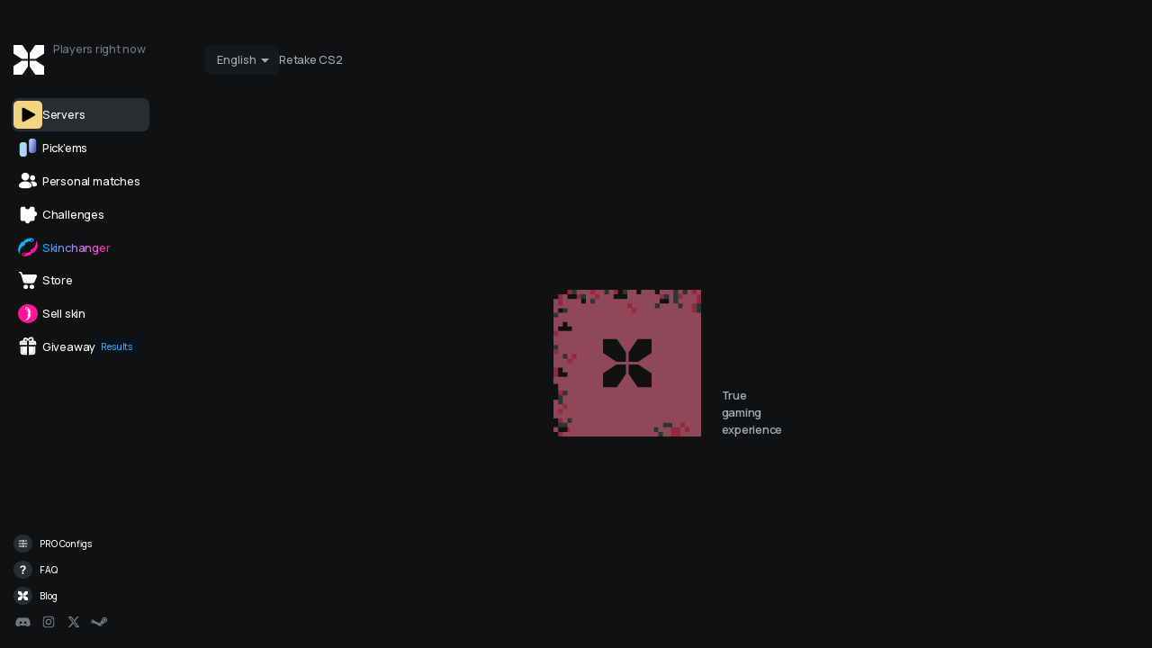

--- FILE ---
content_type: text/html; charset=utf-8
request_url: https://xplay.gg/cs2/retake/overpass
body_size: 58214
content:
<!DOCTYPE html><html lang="en"><head><meta charSet="utf-8" data-next-head=""/><meta name="viewport" content="width=device-width, initial-scale=1" data-next-head=""/><meta property="og:site_name" content="XPLAY.GG" data-next-head=""/><meta name="theme-color" content="#101112" data-next-head=""/><link rel="icon" type="image/png" sizes="32x32" href="/static/favicons/favicon-32x32.png" data-next-head=""/><link rel="icon" type="image/png" sizes="96x96" href="/static/favicons/favicon-96x96.png" data-next-head=""/><link rel="icon" type="image/png" sizes="16x16" href="/static/favicons/favicon-16x16.png" data-next-head=""/><link rel="icon" href="/static/favicons/favicon.ico" data-next-head=""/><link rel="preconnect" href="https://fonts.googleapis.com" data-next-head=""/><link rel="preconnect" href="https://fonts.gstatic.com" data-next-head=""/><link href="https://fonts.googleapis.com/css2?family=Manrope:wght@200;300;400;500;600;700;800&amp;display=swap" rel="stylesheet" data-next-head=""/><script async="" data-next-head=""> 
                  (function(i,s,o,g,r,a,m){ i["esSdk"] = r; i[r] = i[r] || function() { (i[r].q = i[r].q || []).push(arguments) }, a=s.createElement(o), m=s.getElementsByTagName(o)[0]; a.async=1; a.src=g; m.parentNode.insertBefore(a,m)} ) (window, document, "script", "https://esputnik.com/scripts/v1/public/scripts?apiKey=eyJhbGciOiJSUzI1NiJ9.[base64].gAz2JzFk6NBuUD_VoT2NmMqyoZiFvE5RFAhZo8MkxbXUo2b_BE60Ms_7l3Ln2tNRFnKOELNZq0jD1RSNs46LDw&domain=258B65C9-7B89-4981-AC5A-83646008F4F9", "es"); es("pushOn");                
                </script><script src="https://challenges.cloudflare.com/turnstile/v0/api.js?render=explicit" data-next-head=""></script><title data-next-head="">CS2 Overpass Retake Servers - xplay.gg</title><link rel="canonical" href="https://xplay.gg/cs2/retake/overpass" data-next-head=""/><link rel="alternate" hrefLang="x-default" href="https://xplay.gg/cs2/retake/overpass" data-next-head=""/><link rel="alternate" href="https://xplay.gg/ru/cs2/retake/overpass" hrefLang="ru" data-next-head=""/><link rel="alternate" href="https://xplay.gg/es/cs2/retake/overpass" hrefLang="es" data-next-head=""/><link rel="alternate" href="https://xplay.gg/de/cs2/retake/overpass" hrefLang="de" data-next-head=""/><link rel="alternate" href="https://xplay.gg/fr/cs2/retake/overpass" hrefLang="fr" data-next-head=""/><link rel="alternate" href="https://xplay.gg/tr/cs2/retake/overpass" hrefLang="tr" data-next-head=""/><link rel="alternate" href="https://xplay.gg/pl/cs2/retake/overpass" hrefLang="pl" data-next-head=""/><link rel="alternate" href="https://xplay.gg/pt-BR/cs2/retake/overpass" hrefLang="pt-BR" data-next-head=""/><link rel="alternate" href="https://xplay.gg/uk/cs2/retake/overpass" hrefLang="uk" data-next-head=""/><meta name="description" content="Retake Servers CS2 - Pistols and Eco Rounds, Saving statistics, Dashboards, Quickly Start with One Button. Join and try it now! | xplay Overpass" data-next-head=""/><meta property="og:title" content="CS2 Overpass Retake Servers - xplay.gg" data-next-head=""/><meta property="og:description" content="Retake Servers CS2 - Pistols and Eco Rounds, Saving statistics, Dashboards, Quickly Start with One Button. Join and try it now! | xplay" data-next-head=""/><meta property="og:type" content="website" data-next-head=""/><meta property="og:url" content="https://xplay.gg/cs2/retake/overpass" data-next-head=""/><meta property="og:locale" content="en_US" data-next-head=""/><meta property="og:image" content="https://cdn.xplay.gg/img/site/en/common/meta/retake.png" data-next-head=""/><meta property="og:image:secure_url" content="https://cdn.xplay.gg/img/site/en/common/meta/retake.png" data-next-head=""/><meta property="og:image:type" content="image/png" data-next-head=""/><meta property="og:image:width" content="1200" data-next-head=""/><meta property="og:image:height" content="630" data-next-head=""/><meta name="twitter:card" content="summary_large_image" data-next-head=""/><meta name="twitter:site" content="@xplay_gg" data-next-head=""/><meta name="twitter:title" data-next-head=""/><meta name="twitter:description" content="Retake Servers CS2 - Pistols and Eco Rounds, Saving statistics, Dashboards, Quickly Start with One Button. Join and try it now! | xplay" data-next-head=""/><meta name="twitter:image" content="https://cdn.xplay.gg/img/site/en/common/meta/retake.png" data-next-head=""/><script type="application/ld+json" data-next-head="">{"@context":"https://schema.org","@type":"BreadcrumbList","itemListElement":[{"@type":"ListItem","position":1,"item":{"@id":"https://xplay.gg/","name":"CS2 Servers List - xplay.gg"}},{"@type":"ListItem","position":2,"item":{"@id":"https://xplay.gg/cs2/retake","name":"CS2 Retake Servers - xplay.gg"}},{"@type":"ListItem","position":3,"item":{"@id":"https://xplay.gg/cs2/retake/overpass","name":"CS2 Overpass Retake Servers - xplay.gg"}}]}</script><script type="application/ld+json" data-next-head="">{
    "@context": "https://schema.org",
    "@type": "Product",
    "name": "CS2 Overpass Retake Servers - xplay.gg",
    "description": "Retake Servers CS2 - Pistols and Eco Rounds, Saving statistics, Dashboards, Quickly Start with One Button. Join and try it now! | xplay",
    "image": "https://cdn.xplay.gg/img/site/en/common/meta/retake.png",
    "brand": { "@type": "Brand", "name": "Xplay.gg" },
    "review": {
      "@type": "Review",
      "author": { "@type": "Organization", "name": "Trustpilot" }
    },
    "aggregateRating": {
      "@type": "AggregateRating",
        "ratingValue": "4.8",
        "ratingCount": "231"
    }
  }</script><link rel="preload" href="/_next/static/css/ea4e2a42e1f63e79.css" as="style"/><link rel="stylesheet" href="/_next/static/css/ea4e2a42e1f63e79.css" data-n-g=""/><noscript data-n-css=""></noscript><script defer="" nomodule="" src="/_next/static/chunks/polyfills-42372ed130431b0a.js"></script><script src="/_next/static/chunks/webpack-85a98306ab93ba94.js" defer=""></script><script src="/_next/static/chunks/framework-dba9d7fac365c7be.js" defer=""></script><script src="/_next/static/chunks/main-05fc13af28210ed5.js" defer=""></script><script src="/_next/static/chunks/pages/_app-0642c0cbef930ffd.js" defer=""></script><script src="/_next/static/chunks/9119-5e53be25608f4743.js" defer=""></script><script src="/_next/static/chunks/pages/cs2/%5Bslug%5D/%5B%5B...params%5D%5D-56b55d5804590c5a.js" defer=""></script><script src="/_next/static/uZr4tFEpTfQxyc-sXLCjo/_buildManifest.js" defer=""></script><script src="/_next/static/uZr4tFEpTfQxyc-sXLCjo/_ssgManifest.js" defer=""></script><style data-styled="" data-styled-version="6.1.16">body{font-weight:500;}/*!sc*/
data-styled.g12[id="sc-global-cORXtZ1"]{content:"sc-global-cORXtZ1,"}/*!sc*/
.gYVZFF{width:max-content;color:#f3d482;margin-top:1.125em;cursor:pointer;text-decoration:none;}/*!sc*/
.gYVZFF:hover{text-decoration:underline;}/*!sc*/
data-styled.g18[id="sc-5c461d76-1"]{content:"gYVZFF,"}/*!sc*/
.kEFDyO>svg{transition:transform 0.2s,fill 0.2s;transform:rotate(180deg) translate(0, -0.125em);}/*!sc*/
data-styled.g19[id="sc-527a85a-0"]{content:"kEFDyO,"}/*!sc*/
.gFewDs{display:flex;grid-gap:0.5em;height:max-content;position:relative;cursor:pointer;user-select:none;color:#a1aab2;font-size:1.25em;}/*!sc*/
data-styled.g45[id="sc-3476a2f5-0"]{content:"gFewDs,"}/*!sc*/
.eesBaq{display:flex;grid-gap:0.25em;background:#16191b;border-radius:0.5em;padding:0.55em 0.5em 0.55em 1em;transition:background 0.2s,color 0.2s;}/*!sc*/
.eesBaq:hover{background:#26241d;color:#f3d482;}/*!sc*/
.eesBaq:hover>svg{fill:#f3d482;}/*!sc*/
.eesBaq>svg{width:1.5em;height:1.5em;cursor:pointer;transform:rotate(0deg);transition:fill 0.2s,transform 0.2s;fill:#a1aab2;}/*!sc*/
data-styled.g47[id="sc-3476a2f5-2"]{content:"eesBaq,"}/*!sc*/
.WZaFm{position:absolute;bottom:1.8em;top:2.5em;height:max-content;background:#000000;padding:0.5em;border-radius:0.5em;transition:opacity 0.2s;opacity:0;pointer-events:none;z-index:8;}/*!sc*/
data-styled.g48[id="sc-3476a2f5-3"]{content:"WZaFm,"}/*!sc*/
.hiCXPR{padding:0.313em 0.5em;border-radius:0.375em;display:flex;justify-content:space-between;align-items:center;text-decoration:none;cursor:pointer;transition:background 0.2s;color:#ffffff;}/*!sc*/
.hiCXPR:hover{background:#28292a;}/*!sc*/
data-styled.g49[id="sc-3476a2f5-4"]{content:"hiCXPR,"}/*!sc*/
.cCQdEs{width:5.125em;display:flex;align-items:center;cursor:pointer;text-decoration:none;outline:0;color:#ffffff;}/*!sc*/
.cCQdEs:hover>div{color:#f3d482;}/*!sc*/
.cCQdEs:hover>div>svg{fill:#f3d482;}/*!sc*/
data-styled.g54[id="sc-6345e85a-0"]{content:"cCQdEs,"}/*!sc*/
.faEWxi{width:2em;height:2em;border-radius:2em;background:#282d32;display:flex;justify-content:center;align-items:center;transition:color 0.2s;}/*!sc*/
.faEWxi>svg{width:1em;height:1em;transition:fill 0.2s;}/*!sc*/
data-styled.g55[id="sc-6345e85a-1"]{content:"faEWxi,"}/*!sc*/
.iAgvcd{margin-left:0.75em;transition:color 0.2s;}/*!sc*/
data-styled.g56[id="sc-6345e85a-2"]{content:"iAgvcd,"}/*!sc*/
.bStmor{width:5.125em;display:flex;align-items:center;cursor:pointer;text-decoration:none;outline:0;color:#ffffff;}/*!sc*/
.bStmor:hover>div{color:#f3d482;}/*!sc*/
.bStmor:hover>div>svg{fill:#f3d482;}/*!sc*/
data-styled.g65[id="sc-8c1f203c-0"]{content:"bStmor,"}/*!sc*/
.kDQwMp{width:2em;height:2em;border-radius:2em;background:#282d32;display:flex;justify-content:center;align-items:center;transition:color 0.2s;}/*!sc*/
.kDQwMp>svg{width:1em;height:1em;transition:fill 0.2s;}/*!sc*/
data-styled.g66[id="sc-8c1f203c-1"]{content:"kDQwMp,"}/*!sc*/
.brPpFm{margin-left:0.75em;transition:color 0.2s;}/*!sc*/
data-styled.g67[id="sc-8c1f203c-2"]{content:"brPpFm,"}/*!sc*/
.gSvqUt{width:max-content;display:flex;align-items:center;cursor:pointer;text-decoration:none;outline:0;color:#ffffff;}/*!sc*/
.gSvqUt:hover>div{color:#f3d482;}/*!sc*/
.gSvqUt:hover>div>svg{fill:#f3d482;}/*!sc*/
data-styled.g68[id="sc-b95a72ab-0"]{content:"gSvqUt,"}/*!sc*/
.bQBTxu{width:2em;height:2em;border-radius:2em;background:#282d32;display:flex;justify-content:center;align-items:center;transition:color 0.2s;}/*!sc*/
.bQBTxu>svg{width:1em;height:1em;transition:fill 0.2s;}/*!sc*/
data-styled.g69[id="sc-b95a72ab-1"]{content:"bQBTxu,"}/*!sc*/
.cNRoHl{margin-left:0.75em;transition:color 0.2s;}/*!sc*/
data-styled.g70[id="sc-b95a72ab-2"]{content:"cNRoHl,"}/*!sc*/
.iHnQNE{background:#101112;width:auto;height:auto;border:0.125em solid #282d32;box-sizing:border-box;border-radius:3.5em;padding:0.375em 1em;transition:all 0.2s ease-in-out;cursor:pointer;}/*!sc*/
.iHnQNE:hover{border-color:#737980;}/*!sc*/
.iHnQNE:hover span{opacity:0.7;}/*!sc*/
.dmleTX{background:#282D32;width:auto;height:auto;border:0.125em solid #282d32;box-sizing:border-box;border-radius:3.5em;padding:0.375em 1em;transition:all 0.2s ease-in-out;cursor:pointer;}/*!sc*/
.dmleTX:hover{border-color:#737980;}/*!sc*/
.dmleTX:hover span{opacity:0.7;}/*!sc*/
data-styled.g142[id="sc-b48a9dfc-0"]{content:"iHnQNE,dmleTX,"}/*!sc*/
.enhQBL{min-width:1.375em;font-weight:500;line-height:1em;letter-spacing:-0.04em;color:#FFFFFF;transition:opacity 0.2s ease;}/*!sc*/
data-styled.g143[id="sc-b48a9dfc-1"]{content:"enhQBL,"}/*!sc*/
.hQpuxf{width:16em;height:16em;position:relative;}/*!sc*/
.hQpuxf>svg{position:absolute;top:0;left:0;opacity:0;fill:#f3d482;animation:1.8s dFIIPR ease infinite;}/*!sc*/
.hQpuxf>svg:nth-child(2){animation-delay:0.2s;fill:#c2e181;}/*!sc*/
.hQpuxf>svg:nth-child(3){animation-delay:0.4s;fill:#bf324c;}/*!sc*/
.hQpuxf>svg:nth-child(4){animation-delay:0.6s;fill:#8bb4c1;}/*!sc*/
.hQpuxf>svg:nth-child(5){animation-delay:0.8s;fill:#ede4d3;}/*!sc*/
.hQpuxf>svg:nth-child(6){animation-delay:1s;fill:#6b9dcb;}/*!sc*/
.hQpuxf>svg:nth-child(7){animation-delay:1.2s;fill:#dc8d60;}/*!sc*/
.hQpuxf>svg:nth-child(8){animation-delay:1.4s;fill:#bd71ac;}/*!sc*/
.hQpuxf>svg:nth-child(9){animation-delay:1.6s;fill:#afa079;}/*!sc*/
data-styled.g178[id="sc-939d4ab9-0"]{content:"hQpuxf,"}/*!sc*/
.dpPrrT{height:3.5em;position:relative;background-color:transparent;z-index:2;width:100%;max-width:124em;margin:0 auto;display:block;}/*!sc*/
data-styled.g210[id="sc-7a8187f6-0"]{content:"dpPrrT,"}/*!sc*/
.iDXFpi{width:100%;height:100%;display:flex;justify-content:center;align-items:center;}/*!sc*/
.iDXFpi>svg{max-width:120em;}/*!sc*/
data-styled.g211[id="sc-7a8187f6-1"]{content:"iDXFpi,"}/*!sc*/
.jJDTHQ{display:flex;align-items:center;}/*!sc*/
data-styled.g212[id="sc-8a99b202-0"]{content:"jJDTHQ,"}/*!sc*/
.byigQa{display:grid;grid-template-columns:3.25em 1fr;grid-gap:1em;height:3.25em;text-decoration:none;outline:0;}/*!sc*/
data-styled.g213[id="sc-8a99b202-1"]{content:"byigQa,"}/*!sc*/
.bAlMoD{width:3.25em;height:3.25em;}/*!sc*/
data-styled.g214[id="sc-8a99b202-2"]{content:"bAlMoD,"}/*!sc*/
.bhvmTO{font-weight:500;font-size:1.25em;line-height:1em;letter-spacing:-0.02em;color:#737980;position:relative;top:-0.15em;}/*!sc*/
data-styled.g220[id="sc-8a99b202-8"]{content:"bhvmTO,"}/*!sc*/
.enawFc{font-weight:bold;font-size:1.75em;line-height:1em;color:#ffffff;padding-top:0.25em;}/*!sc*/
data-styled.g221[id="sc-8a99b202-9"]{content:"enawFc,"}/*!sc*/
.jHewlh{display:grid;grid-template-columns:16em 1fr;grid-gap:4.74em;width:100%;padding:1.4em 0 0.625em 0;background:transparent;position:relative;max-width:122em;margin:0 auto;}/*!sc*/
data-styled.g270[id="sc-5056f342-0"]{content:"jHewlh,"}/*!sc*/
.gMqeFP{display:flex;justify-content:space-between;align-items:center;position:relative;}/*!sc*/
data-styled.g271[id="sc-5056f342-1"]{content:"gMqeFP,"}/*!sc*/
.ejiqSm{display:flex;align-items:center;gap:1em;}/*!sc*/
data-styled.g272[id="sc-5056f342-2"]{content:"ejiqSm,"}/*!sc*/
.fuyySx{margin-right:1em;font-weight:500;font-size:1.25em;line-height:1.25em;letter-spacing:-0.02em;color:#a1aab2;}/*!sc*/
data-styled.g274[id="sc-5056f342-4"]{content:"fuyySx,"}/*!sc*/
.klvSfW{display:flex;justify-content:flex-end;align-items:center;opacity:0;transition:opacity 0.2s;}/*!sc*/
data-styled.g275[id="sc-5056f342-5"]{content:"klvSfW,"}/*!sc*/
.bpDHxe{position:relative;display:flex;}/*!sc*/
data-styled.g281[id="sc-5056f342-11"]{content:"bpDHxe,"}/*!sc*/
.eRaBth{font-style:normal;font-weight:600;font-size:1em;line-height:1.5em;letter-spacing:-0.02em;padding-top:8.375em;padding-bottom:0.938em;user-select:text;}/*!sc*/
data-styled.g282[id="sc-56fa198a-0"]{content:"eRaBth,"}/*!sc*/
.eLupeW{height:0.125em;background:#1f2023;margin-bottom:2em;}/*!sc*/
data-styled.g283[id="sc-56fa198a-1"]{content:"eLupeW,"}/*!sc*/
.cjPzfe{display:grid;grid-template-columns:1fr max-content;margin-bottom:1.875em;}/*!sc*/
data-styled.g284[id="sc-56fa198a-2"]{content:"cjPzfe,"}/*!sc*/
.hyiSOB{display:grid;grid-template-rows:1fr 1fr;grid-gap:1em;}/*!sc*/
data-styled.g285[id="sc-56fa198a-3"]{content:"hyiSOB,"}/*!sc*/
.cCdicq{display:flex;}/*!sc*/
data-styled.g286[id="sc-56fa198a-4"]{content:"cCdicq,"}/*!sc*/
.csNmfO{display:flex;margin-left:4em;}/*!sc*/
data-styled.g287[id="sc-56fa198a-5"]{content:"csNmfO,"}/*!sc*/
.lpvvZH{width:1.5em;height:1.5em;margin-right:3.5em;cursor:pointer;}/*!sc*/
data-styled.g288[id="sc-56fa198a-6"]{content:"lpvvZH,"}/*!sc*/
.dqapDs{color:#737980;margin:0 2em 0 0;transition:color 0.2s;}/*!sc*/
.dqapDs:hover{text-decoration:none;color:#f3d482;}/*!sc*/
data-styled.g289[id="sc-56fa198a-7"]{content:"dqapDs,"}/*!sc*/
.ckdioc{margin-left:0.875em;display:flex;color:#ffffff;}/*!sc*/
.ckdioc>a:nth-child(3){margin-left:1.5em;position:relative;}/*!sc*/
.ckdioc>a:nth-child(3)::before{content:'';position:absolute;pointer-events:none;top:0.25em;left:-0.75em;height:1.25em;border-left:0.063em solid #43484b;}/*!sc*/
data-styled.g290[id="sc-56fa198a-8"]{content:"ckdioc,"}/*!sc*/
.eauvXr{color:#737980;margin-right:0.5em;}/*!sc*/
data-styled.g291[id="sc-56fa198a-9"]{content:"eauvXr,"}/*!sc*/
.hWpvQL{color:#ffffff;text-decoration:none;cursor:pointer;font-weight:500;transition:color 0.2s;}/*!sc*/
.hWpvQL:hover{color:#f3d482;}/*!sc*/
data-styled.g292[id="sc-56fa198a-10"]{content:"hWpvQL,"}/*!sc*/
.jjDMKh{display:flex;align-items:flex-end;color:#43484b;font-size:0.875em;line-height:1.429em;margin-left:5.714em;}/*!sc*/
data-styled.g293[id="sc-56fa198a-11"]{content:"jjDMKh,"}/*!sc*/
.fRzrFY{width:32.286em;white-space:pre-wrap;}/*!sc*/
data-styled.g294[id="sc-56fa198a-12"]{content:"fRzrFY,"}/*!sc*/
.fIWive{margin-left:auto;position:relative;}/*!sc*/
data-styled.g295[id="sc-56fa198a-13"]{content:"fIWive,"}/*!sc*/
.ejJdwX{margin-left:1.875em;display:flex;position:relative;top:0.375em;gap:0.625em;}/*!sc*/
.ejJdwX::before{content:'';position:absolute;top:0.375em;left:-0.75em;height:1.25em;border-left:0.063em solid #43484b;}/*!sc*/
data-styled.g296[id="sc-56fa198a-14"]{content:"ejJdwX,"}/*!sc*/
.hFHIuV{padding:0.25em 1em 0.25em 0.25em;display:flex;align-items:center;gap:0.75em;border-radius:0.75em;background:#282D32;transition:background 0.2s;}/*!sc*/
.hFHIuV:hover{background:#282D32;}/*!sc*/
.iYCTIM{padding:0.25em 1em 0.25em 0.25em;display:flex;align-items:center;gap:0.75em;border-radius:0.75em;background:transparent;transition:background 0.2s;}/*!sc*/
.iYCTIM:hover{background:#1B1E21;}/*!sc*/
data-styled.g298[id="sc-edb7e68f-1"]{content:"hFHIuV,iYCTIM,"}/*!sc*/
.iVydUl{padding:0.5em;display:flex;align-items:center;justify-content:center;background:#F3D482;border-radius:0.5em;transition:background 0.2s;}/*!sc*/
.iVydUl>svg{width:2.1em;height:2.1em;}/*!sc*/
.iVydUl>svg>path{transition:fill 0.2s;fill:#000000;}/*!sc*/
.bcmTQD{padding:0.5em;display:flex;align-items:center;justify-content:center;background:transparent;border-radius:0.5em;transition:background 0.2s;}/*!sc*/
.bcmTQD>svg{width:2.1em;height:2.1em;}/*!sc*/
.bcmTQD>svg>path{transition:fill 0.2s;fill:auto;}/*!sc*/
data-styled.g299[id="sc-edb7e68f-2"]{content:"iVydUl,bcmTQD,"}/*!sc*/
.dOAaLU{display:flex;align-items:center;gap:0.5em;color:#fff;font-style:normal;font-weight:500;letter-spacing:-0.02em;overflow:visible;white-space:pre;}/*!sc*/
data-styled.g300[id="sc-edb7e68f-3"]{content:"dOAaLU,"}/*!sc*/
.gUQfvE{font-size:1.25em;}/*!sc*/
data-styled.g301[id="sc-edb7e68f-4"]{content:"gUQfvE,"}/*!sc*/
.hgofHb{position:relative;display:flex;flex-direction:row;justify-content:center;align-items:center;gap:0.2em;height:2.2em;padding:0 0.6em;background:#01162780;border-radius:0.4em;}/*!sc*/
.hgofHb>svg{width:1.4em;height:1.4em;fill:#35A9FF;}/*!sc*/
.hgofHb>span{font-weight:500;font-size:1em;color:#35A9FF;font-variant-numeric:tabular-nums;}/*!sc*/
data-styled.g303[id="sc-edb7e68f-6"]{content:"hgofHb,"}/*!sc*/
.ydIZA{position:fixed;height:calc(100vh - 12.2em);min-width:13.125em;min-height:38.75em;display:flex;flex-direction:column;justify-content:space-between;z-index:1;}/*!sc*/
data-styled.g405[id="sc-e2a64f78-0"]{content:"ydIZA,"}/*!sc*/
.kNOSBk{position:relative;left:-0.275em;display:flex;flex-direction:column;gap:0.25em;}/*!sc*/
data-styled.g406[id="sc-e2a64f78-1"]{content:"kNOSBk,"}/*!sc*/
.ixzNHP{display:grid;grid-template-rows:auto;grid-gap:0.825em;}/*!sc*/
data-styled.g407[id="sc-e2a64f78-2"]{content:"ixzNHP,"}/*!sc*/
.gvAaMJ{display:flex;}/*!sc*/
.gvAaMJ>a{margin-right:0.75em;}/*!sc*/
.gvAaMJ>a:last-child{margin-right:0;}/*!sc*/
.gvAaMJ>a svg{fill:#737980;cursor:pointer;}/*!sc*/
.gvAaMJ>a svg path{transition:all 0.2s ease-in-out;}/*!sc*/
.gvAaMJ>a svg:hover path{fill:#ffffff;}/*!sc*/
data-styled.g409[id="sc-e2a64f78-4"]{content:"gvAaMJ,"}/*!sc*/
.fnvuyz{height:100%;width:100%;position:absolute;display:flex;flex-direction:column;background:#101112;color:#ffffff;}/*!sc*/
data-styled.g577[id="sc-853534a2-0"]{content:"fnvuyz,"}/*!sc*/
.dNyORQ{max-width:100%;height:calc(100% - 8.875em);overflow-y:scroll;overflow-x:hidden;position:relative;scrollbar-gutter:stable both-edges;}/*!sc*/
data-styled.g578[id="sc-853534a2-1"]{content:"dNyORQ,"}/*!sc*/
.bwxHNK{width:100%;max-width:122em;min-height:100%;display:grid;grid-template-columns:16em 1fr;grid-gap:5em;padding-top:1.875em;margin:0 auto;}/*!sc*/
data-styled.g579[id="sc-853534a2-2"]{content:"bwxHNK,"}/*!sc*/
.cmPKhR{display:flex;flex-direction:column;max-width:100%;}/*!sc*/
data-styled.g580[id="sc-853534a2-3"]{content:"cmPKhR,"}/*!sc*/
.dDUbcj{position:relative;width:100%;}/*!sc*/
data-styled.g581[id="sc-853534a2-4"]{content:"dDUbcj,"}/*!sc*/
.bRYArv{margin-top:auto;}/*!sc*/
data-styled.g582[id="sc-853534a2-5"]{content:"bRYArv,"}/*!sc*/
.cyVMNj{width:100%;height:100%;position:fixed;top:8.875em;pointer-events:none;background-color:#101112;opacity:1;pointer-events:all;transition:opacity 0.3s;z-index:3;}/*!sc*/
data-styled.g598[id="sc-e4626118-0"]{content:"cyVMNj,"}/*!sc*/
.fLgrAM{background-color:#101112;position:relative;height:calc(100% - 9.25em);width:calc(100% - 25.5em);max-width:101em;display:flex;justify-content:center;align-items:center;}/*!sc*/
data-styled.g599[id="sc-e4626118-1"]{content:"fLgrAM,"}/*!sc*/
.iiFsMa{position:relative;right:-1em;display:flex;height:16em;}/*!sc*/
data-styled.g600[id="sc-e4626118-2"]{content:"iiFsMa,"}/*!sc*/
.eScNzw{margin-left:1.75em;display:flex;align-items:flex-end;position:relative;top:0.125em;font-style:normal;font-weight:600;font-size:1.25em;line-height:1.5em;letter-spacing:-0.02em;color:#a1aab3;width:6.5em;word-spacing:9999999px;}/*!sc*/
data-styled.g601[id="sc-e4626118-3"]{content:"eScNzw,"}/*!sc*/
.hqbVoE{align-items:center;display:grid;grid-template-columns:max-content 1fr;align-items:center;background:#16191b;gap:0.525em;padding:0.25em 0.525em 0.25em 0.825em;border-radius:0.625em;transition:background 0.2s;}/*!sc*/
data-styled.g2827[id="sc-5031a7e3-0"]{content:"hqbVoE,"}/*!sc*/
.jtGwmp{display:inline-flex;align-items:center;gap:0.6em;cursor:pointer;user-select:none;}/*!sc*/
data-styled.g2828[id="sc-5031a7e3-1"]{content:"jtGwmp,"}/*!sc*/
.fBpUhi{position:absolute;opacity:0;width:1px;height:1px;margin:-1px;overflow:hidden;clip:rect(0 0 0 0);}/*!sc*/
data-styled.g2829[id="sc-5031a7e3-2"]{content:"fBpUhi,"}/*!sc*/
.ffWpfa{display:flex;align-items:center;position:relative;width:2.7em;height:1.4em;border-radius:1em;background:#282d32;transition:background 0.2s ease,border-color 0.2s ease;}/*!sc*/
data-styled.g2830[id="sc-5031a7e3-3"]{content:"ffWpfa,"}/*!sc*/
.eXsRDl{position:absolute;top:50%;transform:translateY(-50%);left:0.1em;width:1.22em;height:1.22em;border-radius:50%;background:#b7bec6;transition:left 0.2s ease,background 0.2s ease;display:grid;place-items:center;}/*!sc*/
.eXsRDl .glyph{position:absolute;inset:0;margin:auto;width:0.8em;height:0.8em;display:grid;place-items:center;pointer-events:none;transition:opacity 0.18s ease,transform 0.18s ease;}/*!sc*/
.eXsRDl .glyph>svg{width:100%;height:100%;display:block;}/*!sc*/
.eXsRDl .glyph path,.eXsRDl .glyph line,.eXsRDl .glyph polyline{stroke-linecap:round;stroke-linejoin:round;stroke-width:0.5;transition:fill 0.18s ease,stroke 0.18s ease;}/*!sc*/
.eXsRDl .cross{opacity:1;transform:scale(1) rotate(0deg);}/*!sc*/
.eXsRDl .cross path,.eXsRDl .cross line,.eXsRDl .cross polyline{stroke:#16191b;fill:#16191b;}/*!sc*/
.eXsRDl .check{opacity:0;transform:scale(0.6) rotate(12deg);}/*!sc*/
.eXsRDl .check path,.eXsRDl .check line,.eXsRDl .check polyline{stroke:transparent;fill:transparent;}/*!sc*/
data-styled.g2831[id="sc-5031a7e3-4"]{content:"eXsRDl,"}/*!sc*/
.esvntK{position:relative;display:flex;flex-direction:row;justify-content:center;align-items:center;gap:0.3em;height:1.4em;}/*!sc*/
data-styled.g2832[id="sc-5031a7e3-5"]{content:"esvntK,"}/*!sc*/
.bCfrlU{display:grid;grid-template-columns:max-content 1fr;grid-gap:0.5em;align-items:center;}/*!sc*/
data-styled.g2875[id="sc-2cf72082-0"]{content:"bCfrlU,"}/*!sc*/
.MAkmY{display:flex;flex-wrap:wrap;width:100%;gap:0.25em;position:relative;}/*!sc*/
data-styled.g2876[id="sc-2cf72082-1"]{content:"MAkmY,"}/*!sc*/
.iOUlfn{display:grid;grid-template-columns:min-content 1fr;align-items:center;cursor:pointer;background:#16191b;gap:0.525em;padding:0.25em 0.525em 0.25em 0.825em;border-radius:0.625em;transition:background 0.2s;}/*!sc*/
.iOUlfn:hover{background:#26241d;}/*!sc*/
data-styled.g2877[id="sc-2cf72082-2"]{content:"iOUlfn,"}/*!sc*/
.ixkEHZ{width:max-content;background:unset;border:none;padding:0;}/*!sc*/
.ixkEHZ:hover span{opacity:1;}/*!sc*/
.ixkEHZ>span{position:relative;display:flex;flex-direction:row;justify-content:center;align-items:center;gap:0.3em;height:1.4em;}/*!sc*/
.ixkEHZ>span>span{position:relative;top:0.1em;}/*!sc*/
data-styled.g2878[id="sc-2cf72082-3"]{content:"ixkEHZ,"}/*!sc*/
.fEaKEL{position:relative;top:0.15em;}/*!sc*/
data-styled.g2879[id="sc-2cf72082-4"]{content:"fEaKEL,"}/*!sc*/
.lkskRu{position:absolute;left:0;top:3em;display:flex;flex-direction:column;background:#000000;box-shadow:0px 6px 20px 0px rgba(0,0,0,0.4);border-radius:1em;z-index:5;padding:1em;width:max-content;transition:opacity 0.2s;opacity:0;pointer-events:none;}/*!sc*/
.lkskRu>div{cursor:pointer;}/*!sc*/
.lkskRu>div:not(:last-child){padding-bottom:0.3em;}/*!sc*/
.lkskRu>div:hover>*{border-color:#fff;}/*!sc*/
data-styled.g2880[id="sc-2cf72082-5"]{content:"lkskRu,"}/*!sc*/
.xRNIZ{min-width:6em;background:#ffffff;border:none;border-radius:0.625em;padding:0.375em 0.5em;transition:background 0.2s;display:flex;flex-wrap:nowrap;}/*!sc*/
.xRNIZ>span{display:flex;flex-direction:row;flex-wrap:nowrap;justify-content:start;align-items:center;height:1.4em;color:#101112;font-weight:500;transition:color 0.2s;}/*!sc*/
.xRNIZ>span>div>svg>path{fill:#101112;}/*!sc*/
.xRNIZ>span>*{padding:0 0.1em;}/*!sc*/
.xRNIZ>span span{opacity:1;}/*!sc*/
.xRNIZ:hover{background:#ffffff;}/*!sc*/
.xRNIZ:hover>span{opacity:1;}/*!sc*/
.kksODU{min-width:6em;background:transparent;border:none;border-radius:0.625em;padding:0.375em 0.5em;transition:background 0.2s;display:flex;flex-wrap:nowrap;}/*!sc*/
.kksODU>span{display:flex;flex-direction:row;flex-wrap:nowrap;justify-content:start;align-items:center;height:1.4em;color:#a1aab2;font-weight:500;transition:color 0.2s;}/*!sc*/
.kksODU>span>div>svg>path{fill:#a1aab2;}/*!sc*/
.kksODU>span>*{padding:0 0.1em;}/*!sc*/
.kksODU>span span{opacity:1;}/*!sc*/
.kksODU:hover{background:#16191B;}/*!sc*/
.kksODU:hover>span{opacity:1;}/*!sc*/
data-styled.g2881[id="sc-2cf72082-6"]{content:"xRNIZ,kksODU,"}/*!sc*/
.jQuatU{width:1.6em;height:1.6em;margin-bottom:0.2em;}/*!sc*/
data-styled.g2882[id="sc-2cf72082-7"]{content:"jQuatU,"}/*!sc*/
.cPmmcN{margin-left:0.5em;}/*!sc*/
data-styled.g2883[id="sc-2cf72082-8"]{content:"cPmmcN,"}/*!sc*/
.fRuuPO{display:grid;grid-template-columns:max-content 1fr;grid-gap:1em;align-items:center;}/*!sc*/
data-styled.g2884[id="sc-8bfa5491-0"]{content:"fRuuPO,"}/*!sc*/
.hLWKhs{display:grid;grid-gap:0.25em;grid-auto-flow:column;grid-auto-columns:max-content;position:relative;}/*!sc*/
data-styled.g2886[id="sc-8bfa5491-2"]{content:"hLWKhs,"}/*!sc*/
.dWWlha{display:grid;grid-template-columns:min-content 1fr;align-items:center;cursor:pointer;background:#16191b;gap:0.525em;padding:0.25em 0.525em 0.25em 0.825em;border-radius:0.625em;transition:background 0.2s;}/*!sc*/
.dWWlha:hover{background:#26241d;}/*!sc*/
data-styled.g2887[id="sc-8bfa5491-3"]{content:"dWWlha,"}/*!sc*/
.fCHLry{width:max-content;background:unset;border:none;padding:0;}/*!sc*/
.fCHLry:hover span{opacity:1;}/*!sc*/
.fCHLry.fCHLry>span span{opacity:1;transition:opacity 0.2s;}/*!sc*/
.fCHLry>span{position:relative;display:flex;flex-direction:row;justify-content:center;align-items:center;gap:0.3em;height:1.4em;}/*!sc*/
.fCHLry>span>span{display:flex;flex-direction:row;flex-wrap:nowrap;justify-content:start;align-items:center;}/*!sc*/
.fCHLry>span>span>*:not(:first-child){margin-left:-0.25em;filter:drop-shadow(-0.11em 0 0 #282d32);}/*!sc*/
data-styled.g2888[id="sc-8bfa5491-4"]{content:"fCHLry,"}/*!sc*/
.fQLAgC{width:0.6em;position:relative;transition:all 0.2s ease-in-out;display:flex;}/*!sc*/
.fQLAgC>svg:last-child{position:absolute;top:0;left:0;}/*!sc*/
.fQLAgC>svg:last-child>path{fill:#878888;transition:all 0.2s ease-in-out;}/*!sc*/
.fQLAgC>svg:first-child>path{fill:#878888;transition:all 0.2s ease-in-out;}/*!sc*/
data-styled.g2889[id="sc-8bfa5491-5"]{content:"fQLAgC,"}/*!sc*/
.hhZrat{position:relative;top:0.15em;}/*!sc*/
data-styled.g2890[id="sc-8bfa5491-6"]{content:"hhZrat,"}/*!sc*/
.dDYfQw{position:absolute;right:0;top:3em;display:flex;flex-direction:column;background:#000000;box-shadow:0px 6px 20px 0px rgba(0,0,0,0.4);border-radius:1em;z-index:5;padding:1em;width:max-content;transition:opacity 0.2s;opacity:0;pointer-events:none;}/*!sc*/
.dDYfQw>div{cursor:pointer;}/*!sc*/
.dDYfQw>div:not(:last-child){padding-bottom:0.3em;}/*!sc*/
.dDYfQw>div:hover>*{border-color:#fff;}/*!sc*/
data-styled.g2891[id="sc-8bfa5491-7"]{content:"dDYfQw,"}/*!sc*/
.dqpwaG{background:#ffffff;border:none;border-radius:0.625em;transition:background 0.2s;padding:0.375em 0.625em;}/*!sc*/
.dqpwaG>span{display:flex;flex-direction:row;flex-wrap:nowrap;justify-content:start;align-items:center;height:1.4em;gap:0.6em;color:#101112;font-weight:500;transition:color 0.2s;}/*!sc*/
.dqpwaG>span>div>svg>path{fill:#101112;}/*!sc*/
.dqpwaG>span>div>svg>g{fill:#101112;}/*!sc*/
.dqpwaG>span>div>svg>g>path{fill:#101112;}/*!sc*/
.dqpwaG>span>*{padding:0 0.1em;}/*!sc*/
.dqpwaG.dqpwaG>span span{opacity:1;}/*!sc*/
.dqpwaG:hover{background:#ffffff;}/*!sc*/
.dqpwaG:hover>span{opacity:1;}/*!sc*/
.kYcIob{background:transparent;border:none;border-radius:0.625em;transition:background 0.2s;padding:0.375em 0.625em;}/*!sc*/
.kYcIob>span{display:flex;flex-direction:row;flex-wrap:nowrap;justify-content:start;align-items:center;height:1.4em;gap:0.6em;color:#a1aab2;font-weight:500;transition:color 0.2s;}/*!sc*/
.kYcIob>span>div>svg>path{fill:#a1aab2;}/*!sc*/
.kYcIob>span>div>svg>g{fill:#a1aab2;}/*!sc*/
.kYcIob>span>div>svg>g>path{fill:#a1aab2;}/*!sc*/
.kYcIob>span>*{padding:0 0.1em;}/*!sc*/
.kYcIob.kYcIob>span span{opacity:1;}/*!sc*/
.kYcIob:hover{background:#16191B;}/*!sc*/
.kYcIob:hover>span{opacity:1;}/*!sc*/
data-styled.g2892[id="sc-8bfa5491-8"]{content:"dqpwaG,kYcIob,"}/*!sc*/
.khMBCl{display:grid;grid-template-columns:max-content 1fr;grid-gap:0.5em;align-items:center;}/*!sc*/
data-styled.g2893[id="sc-fc93202f-0"]{content:"khMBCl,"}/*!sc*/
.jnCtIB{display:grid;grid-gap:0.25em;grid-auto-flow:column;grid-auto-columns:max-content;position:relative;}/*!sc*/
data-styled.g2895[id="sc-fc93202f-2"]{content:"jnCtIB,"}/*!sc*/
.loxjgP{display:grid;grid-template-columns:min-content 1fr;align-items:center;cursor:pointer;background:#16191b;gap:0.525em;padding:0.25em 0.525em 0.25em 0.825em;border-radius:0.625em;transition:background 0.2s;}/*!sc*/
.loxjgP:hover{background:#26241d;}/*!sc*/
data-styled.g2896[id="sc-fc93202f-3"]{content:"loxjgP,"}/*!sc*/
.fFSQsA{width:max-content;background:unset;border:none;padding:0;}/*!sc*/
.fFSQsA:hover span{opacity:1;}/*!sc*/
.fFSQsA>span{position:relative;display:flex;flex-direction:row;justify-content:center;align-items:center;gap:0.3em;height:1.4em;}/*!sc*/
data-styled.g2897[id="sc-fc93202f-4"]{content:"fFSQsA,"}/*!sc*/
.iEzcfP{position:relative;top:0.15em;}/*!sc*/
data-styled.g2898[id="sc-fc93202f-5"]{content:"iEzcfP,"}/*!sc*/
.dFigus{position:absolute;left:0;top:3em;display:flex;flex-direction:column;background:#000000;box-shadow:0px 6px 20px 0px rgba(0,0,0,0.4);border-radius:1em;z-index:5;padding:1em;width:max-content;transition:opacity 0.2s;opacity:0;pointer-events:none;}/*!sc*/
.dFigus>div{cursor:pointer;}/*!sc*/
.dFigus>div:not(:last-child){padding-bottom:0.3em;}/*!sc*/
.dFigus>div:hover>*{border-color:#fff;}/*!sc*/
data-styled.g2899[id="sc-fc93202f-6"]{content:"dFigus,"}/*!sc*/
.fpypjP{background:#ffffff;border:none;border-radius:0.625em;transition:background 0.2s;}/*!sc*/
.fpypjP>span{display:flex;flex-direction:row;flex-wrap:nowrap;justify-content:start;align-items:center;height:1.4em;color:#101112;font-weight:500;transition:color 0.2s;}/*!sc*/
.fpypjP>span>*{padding:0 0.1em;}/*!sc*/
.fpypjP>span span{opacity:1;}/*!sc*/
.fpypjP:hover{background:#ffffff;}/*!sc*/
.fpypjP:hover>span{opacity:1;}/*!sc*/
.dGlfHs{background:transparent;border:none;border-radius:0.625em;transition:background 0.2s;}/*!sc*/
.dGlfHs>span{display:flex;flex-direction:row;flex-wrap:nowrap;justify-content:start;align-items:center;height:1.4em;color:#a1aab2;font-weight:500;transition:color 0.2s;}/*!sc*/
.dGlfHs>span>*{padding:0 0.1em;}/*!sc*/
.dGlfHs>span span{opacity:1;}/*!sc*/
.dGlfHs:hover{background:#16191B;}/*!sc*/
.dGlfHs:hover>span{opacity:1;}/*!sc*/
data-styled.g2900[id="sc-fc93202f-7"]{content:"fpypjP,dGlfHs,"}/*!sc*/
.dABjyN{position:relative;display:flex;flex-direction:row;justify-content:center;align-items:center;width:1.3em;height:1.3em;color:#fff;background:rgba(0,0,0,0.3);border-radius:50%;cursor:pointer;transition:color 0.2s,background 0.2s;}/*!sc*/
.dABjyN:hover{color:#000;background:#fff;}/*!sc*/
data-styled.g2924[id="sc-a4731fcf-0"]{content:"dABjyN,"}/*!sc*/
.irUnYH{position:absolute;top:2.2em;left:-13em;width:38em;display:none;background:#282d32;color:#a1aab3;border-radius:1em;padding:1em 1.5em;font-size:0.95em;z-index:8;}/*!sc*/
data-styled.g2925[id="sc-a4731fcf-1"]{content:"irUnYH,"}/*!sc*/
.fnQbdY{position:relative;display:flex;flex-direction:row;justify-content:center;align-items:center;gap:0.3em;padding:0.2em;cursor:pointer;}/*!sc*/
.fnQbdY:hover>.sc-a4731fcf-0{color:#000;background:#fff;}/*!sc*/
.fnQbdY:hover>.sc-a4731fcf-1{display:flex;}/*!sc*/
data-styled.g2926[id="sc-a4731fcf-2"]{content:"fnQbdY,"}/*!sc*/
.hlMBJd{position:relative;display:flex;flex-direction:row;justify-content:center;align-items:center;gap:0.3em;padding:0.2em;cursor:pointer;}/*!sc*/
.hlMBJd:hover>button{color:#000;background:#fff;}/*!sc*/
data-styled.g2948[id="sc-a16939bb-0"]{content:"hlMBJd,"}/*!sc*/
.jskvoY{position:relative;display:flex;flex-direction:row;justify-content:center;align-items:center;width:1.3em;height:1.3em;color:#fff;background:rgba(0,0,0,0.3);border-radius:50%;cursor:pointer;transition:all 0.2s ease-in-out;}/*!sc*/
.jskvoY:hover{color:#000;background:#fff;}/*!sc*/
data-styled.g2949[id="sc-a16939bb-1"]{content:"jskvoY,"}/*!sc*/
.fQOZeE{display:grid;grid-template-columns:max-content 1fr;grid-gap:0.5em;align-items:center;}/*!sc*/
data-styled.g2967[id="sc-e689e957-0"]{content:"fQOZeE,"}/*!sc*/
.bMKPZP{display:grid;grid-gap:0.25em;grid-row-gap:0.75em;width:100%;position:relative;}/*!sc*/
data-styled.g2969[id="sc-e689e957-2"]{content:"bMKPZP,"}/*!sc*/
.CfMDG{display:grid;grid-template-columns:min-content 1fr;align-items:center;cursor:pointer;background:#16191b;gap:0.525em;padding:0.25em 0.525em 0.25em 0.825em;border-radius:0.625em;transition:background 0.2s;}/*!sc*/
.CfMDG:hover{background:#26241d;}/*!sc*/
data-styled.g2970[id="sc-e689e957-3"]{content:"CfMDG,"}/*!sc*/
.esvfcr{width:max-content;background:unset;border:none;padding:0;}/*!sc*/
.esvfcr:hover span{opacity:1;}/*!sc*/
.esvfcr>span{position:relative;display:flex;flex-direction:row;justify-content:center;align-items:center;gap:0.3em;height:1.4em;}/*!sc*/
.esvfcr>span>span{display:flex;flex-direction:row;flex-wrap:nowrap;justify-content:start;align-items:center;}/*!sc*/
.esvfcr>span>span>*:not(:first-child){margin-left:-0.3em;filter:drop-shadow(-0.11em 0 0 #282d32);}/*!sc*/
data-styled.g2971[id="sc-e689e957-4"]{content:"esvfcr,"}/*!sc*/
.BYjMW{position:relative;top:0.15em;}/*!sc*/
data-styled.g2972[id="sc-e689e957-5"]{content:"BYjMW,"}/*!sc*/
.ksDcQp{position:absolute;left:0;top:3em;display:flex;flex-direction:column;background:#000000;box-shadow:0px 6px 20px 0px rgba(0,0,0,0.4);border-radius:1em;z-index:5;padding:1em;width:max-content;transition:opacity 0.2s;opacity:0;pointer-events:none;}/*!sc*/
.ksDcQp>div{cursor:pointer;}/*!sc*/
.ksDcQp>div:not(:last-child){padding-bottom:0.3em;}/*!sc*/
.ksDcQp>div:hover>*{border-color:#fff;}/*!sc*/
data-styled.g2973[id="sc-e689e957-6"]{content:"ksDcQp,"}/*!sc*/
.fYOxGi{min-width:10em;background:#ffffff;border:none;border-radius:0.625em;transition:background 0.2s;display:flex;justify-content:space-between;flex-wrap:nowrap;}/*!sc*/
.fYOxGi>span{display:flex;flex-direction:row;flex-wrap:nowrap;justify-content:start;align-items:center;height:1.4em;font-weight:500;transition:color 0.2s;}/*!sc*/
.fYOxGi>span:nth-child(1),.fYOxGi>span:nth-child(2){color:#101112;}/*!sc*/
.fYOxGi>span:nth-child(2){justify-content:end;margin-left:1em;}/*!sc*/
.fYOxGi>span span{opacity:1;}/*!sc*/
.fYOxGi:hover{background:#ffffff;}/*!sc*/
.fYOxGi:hover>span{opacity:1;}/*!sc*/
.fYOxGi:hover>span span{opacity:1;}/*!sc*/
data-styled.g2974[id="sc-e689e957-7"]{content:"fYOxGi,"}/*!sc*/
.eQDsBf{display:grid;}/*!sc*/
data-styled.g3004[id="sc-31250da7-0"]{content:"eQDsBf,"}/*!sc*/
.kCxgJt{display:flex;flex-wrap:wrap;gap:1em;align-items:center;}/*!sc*/
data-styled.g3006[id="sc-31250da7-2"]{content:"kCxgJt,"}/*!sc*/
.jCoBlh{flex:1 1 calc(50% - 1em);max-width:calc(50% - 1em);}/*!sc*/
data-styled.g3007[id="sc-31250da7-3"]{content:"jCoBlh,"}/*!sc*/
.hmYlMr{display:flex;flex-direction:column;justify-content:center;align-items:center;position:relative;border-radius:1em;background:#101112;border:0.1em solid rgba(255,255,255,0.05);cursor:pointer;padding:1em;height:7em;width:100%;}/*!sc*/
.hmYlMr:hover>button{background:#fff;color:#000;}/*!sc*/
.hmYlMr:hover>button>svg{fill:#000;}/*!sc*/
.hmYlMr:hover>div{opacity:0.8;}/*!sc*/
data-styled.g3013[id="sc-31250da7-9"]{content:"hmYlMr,"}/*!sc*/
.eSQRcF{position:absolute;top:0;left:0;width:100%;height:100%;transition:all 0.2s ease-in-out;opacity:0.5;border-radius:0.9em;background-image:url(https://cdn.xplay.gg/img/site/common/servers/server_background.jpg);background-position:center;background-repeat:no-repeat;background-size:cover;filter:blur(0.05em);-o-filter:blur(0.05em);-ms-filter:blur(0.05em);-moz-filter:blur(0.05em);-webkit-filter:blur(0.05em);}/*!sc*/
.eSQRcF:after{display:flex;width:100%;height:100%;content:' ';border-radius:0.9em;background:linear-gradient(90deg,#101112 0%,rgba(16,17,18,0) 96.47%);}/*!sc*/
data-styled.g3014[id="sc-31250da7-10"]{content:"eSQRcF,"}/*!sc*/
.fmObQC{position:relative;display:flex;flex-direction:row;justify-content:center;align-items:center;gap:0.2em;width:max-content;padding:0.4em 1em;border:0.1em solid #fff;border-radius:3em;backdrop-filter:blur(1.2em);cursor:pointer;font-weight:600;color:#fff;transition:color 0.2s ease-in-out,background 0.2s ease-in-out;}/*!sc*/
.fmObQC>svg{transition:fill 0.2s ease-in-out;fill:#fff;}/*!sc*/
data-styled.g3015[id="sc-31250da7-11"]{content:"fmObQC,"}/*!sc*/
.fIVNTs{position:absolute;top:-9em;left:-13.6em;display:none;flex-direction:row;justify-content:start;align-items:center;width:34em;height:10em;border-radius:1em;box-shadow:0px 4px 12px 0px #00000040;backdrop-filter:blur(1.2em);background:#1a1a1a;background-image:url(https://cdn.xplay.gg/img/site/common/servers/xcoins_tooltip.png);background-position:right;background-repeat:no-repeat;background-size:contain;z-index:1;font-size:0.7em;}/*!sc*/
.fIVNTs:before{content:'';position:absolute;bottom:-1em;left:calc(50% - 1em);width:2em;height:2em;background:#1a1a1a;transform:rotate(45deg);}/*!sc*/
data-styled.g3017[id="sc-3c5c0a96-0"]{content:"fIVNTs,"}/*!sc*/
.jfsrHT{position:relative;display:flex;flex-direction:column;gap:0.5em;width:auto;padding:0 1em;}/*!sc*/
data-styled.g3018[id="sc-3c5c0a96-1"]{content:"jfsrHT,"}/*!sc*/
.kUYsjs{position:relative;}/*!sc*/
.kUYsjs>span{font-size:1.2em;font-weight:700;color:#f3d482;}/*!sc*/
data-styled.g3019[id="sc-3c5c0a96-2"]{content:"kUYsjs,"}/*!sc*/
.cMXaCH{position:relative;}/*!sc*/
.cMXaCH>span{font-weight:400;}/*!sc*/
.cMXaCH>span>span{font-weight:700;}/*!sc*/
data-styled.g3020[id="sc-3c5c0a96-3"]{content:"cMXaCH,"}/*!sc*/
.ibKWJn{position:relative;display:flex;flex-direction:column;justify-content:center;align-items:center;height:max-content;}/*!sc*/
data-styled.g3049[id="sc-6f54464a-0"]{content:"ibKWJn,"}/*!sc*/
.dcwTaH{position:relative;display:flex;flex-direction:column;justify-content:start;align-items:center;pointer-events:auto;opacity:1;transition:opacity 0.8s;width:100%;min-height:26em;border-radius:1em;background:unset;}/*!sc*/
.gyNPew{position:absolute;display:flex;flex-direction:column;justify-content:start;align-items:center;pointer-events:none;opacity:0;transition:opacity 0.8s;width:100%;min-height:26em;border-radius:1em;background:unset;}/*!sc*/
data-styled.g3050[id="sc-6f54464a-1"]{content:"dcwTaH,gyNPew,"}/*!sc*/
.fuKBpq{width:100%;padding:1.2em;position:absolute;bottom:0;display:flex;flex-direction:row;justify-content:center;align-items:center;gap:1em;}/*!sc*/
data-styled.g3051[id="sc-6f54464a-2"]{content:"fuKBpq,"}/*!sc*/
.dKzcoi{width:0.6em;height:0.6em;border-radius:3em;background:#ffffff;opacity:1;cursor:pointer;}/*!sc*/
.jybLSA{width:0.6em;height:0.6em;border-radius:3em;background:#ffffff;opacity:0.5;cursor:pointer;}/*!sc*/
data-styled.g3052[id="sc-6f54464a-3"]{content:"dKzcoi,jybLSA,"}/*!sc*/
.iQhwqp{position:absolute;top:0;left:0;display:flex;flex-direction:row;justify-content:center;align-items:center;width:100%;height:100%;border-radius:1em;background-image:url(https://cdn.xplay.gg/img/site/common/partners/skinrave/en/400x354.png);background-position-x:center;background-repeat:no-repeat;background-size:cover;pointer-events:none;}/*!sc*/
.gQwaCv{position:absolute;top:0;left:0;display:flex;flex-direction:row;justify-content:center;align-items:center;width:100%;height:100%;border-radius:1em;background-image:url(https://cdn.xplay.gg/img/site/common/servers/slides/backSkinchanger.png);background-position-x:center;background-repeat:no-repeat;background-size:cover;pointer-events:none;}/*!sc*/
.hrxlUf{position:absolute;top:0;left:0;display:flex;flex-direction:row;justify-content:center;align-items:center;width:100%;height:100%;border-radius:1em;background-image:url(https://cdn.xplay.gg/img/site/common/servers/slides/backChallenge.png);background-position-x:center;background-repeat:no-repeat;background-size:cover;pointer-events:none;}/*!sc*/
.cCepcm{position:absolute;top:0;left:0;display:flex;flex-direction:row;justify-content:center;align-items:center;width:100%;height:100%;border-radius:1em;background-image:url(https://cdn.xplay.gg/img/site/common/servers/slides/backPrem.png);background-position-x:center;background-repeat:no-repeat;background-size:cover;pointer-events:none;}/*!sc*/
data-styled.g3054[id="sc-6f54464a-5"]{content:"iQhwqp,gQwaCv,hrxlUf,cCepcm,"}/*!sc*/
.iMUolx{position:relative;display:flex;flex-direction:column;justify-content:center;align-items:start;gap:1em;width:100%;padding:1em 2em 2em 2em;margin-bottom:2em;color:#fff;top:9.8em;}/*!sc*/
data-styled.g3055[id="sc-6f54464a-6"]{content:"iMUolx,"}/*!sc*/
.hyxXRM{position:relative;display:flex;flex-direction:row;align-items:center;gap:0.5em;}/*!sc*/
.hyxXRM>svg{width:2em;height:2em;}/*!sc*/
.hyxXRM>span{font-size:1.5em;font-weight:700;background:linear-gradient(90deg, #00B2FF 0%, #F473FF 61.5%, #FF15A7 100%);-webkit-background-clip:text;-webkit-text-fill-color:transparent;background-clip:text;text-fill-color:transparent;}/*!sc*/
.hyxXRM>span>span{color:#f3d482;}/*!sc*/
.inNHIo{position:relative;display:flex;flex-direction:row;align-items:center;gap:0.5em;}/*!sc*/
.inNHIo>svg{width:2em;height:2em;}/*!sc*/
.inNHIo>span{font-size:1.5em;font-weight:700;}/*!sc*/
.inNHIo>span>span{color:#f3d482;}/*!sc*/
.pZJwO{position:relative;display:flex;flex-direction:row;align-items:center;gap:0.5em;}/*!sc*/
.pZJwO>svg{width:2em;height:2em;fill:#f3d482;}/*!sc*/
.pZJwO>span{font-size:1.5em;font-weight:700;background:linear-gradient(136.97deg, #EFD48D 24.14%, #FFEDBF 65.62%, #C39826 98.88%);-webkit-background-clip:text;-webkit-text-fill-color:transparent;background-clip:text;text-fill-color:transparent;}/*!sc*/
.pZJwO>span>span{color:#f3d482;}/*!sc*/
data-styled.g3056[id="sc-6f54464a-7"]{content:"hyxXRM,inNHIo,pZJwO,"}/*!sc*/
.cLBCqe{position:relative;}/*!sc*/
.cLBCqe>span{font-weight:400;}/*!sc*/
.cLBCqe>span>span{font-weight:700;}/*!sc*/
data-styled.g3057[id="sc-6f54464a-8"]{content:"cLBCqe,"}/*!sc*/
.cGCUuq{position:relative;display:flex;flex-direction:row;justify-content:center;align-items:center;gap:0.3em;cursor:pointer;width:100%;height:2.5em;padding:0 0.6em;background:linear-gradient(90deg, #00B2FF 0%, #F473FF 61.5%, #FF15A7 100%);border-radius:0.45em;}/*!sc*/
.cGCUuq>span{color:#101112;font-weight:600;}/*!sc*/
.cGCUuq>svg{width:1em;height:1em;fill:#101112;}/*!sc*/
.cBwHfd{position:relative;display:flex;flex-direction:row;justify-content:center;align-items:center;gap:0.3em;cursor:pointer;width:100%;height:2.5em;padding:0 0.6em;background:#f3d482;border-radius:0.45em;}/*!sc*/
.cBwHfd>span{color:#101112;font-weight:600;}/*!sc*/
.cBwHfd>svg{width:1em;height:1em;fill:#101112;}/*!sc*/
.hRpvHC{position:relative;display:flex;flex-direction:row;justify-content:center;align-items:center;gap:0.3em;cursor:pointer;width:100%;height:2.5em;padding:0 0.6em;background:linear-gradient(136.97deg, #EFD48D 24.14%, #FFEDBF 65.62%, #C39826 98.88%);border-radius:0.45em;}/*!sc*/
.hRpvHC>span{color:#101112;font-weight:600;}/*!sc*/
.hRpvHC>svg{width:1em;height:1em;fill:#101112;}/*!sc*/
data-styled.g3058[id="sc-6f54464a-9"]{content:"cGCUuq,cBwHfd,hRpvHC,"}/*!sc*/
.bkmRAn{position:relative;display:flex;flex-direction:column;justify-content:center;align-items:start;gap:1em;width:100%;padding:2em;border-radius:1em;background:#000;}/*!sc*/
data-styled.g3059[id="sc-1a57da6d-0"]{content:"bkmRAn,"}/*!sc*/
.jCzmqV{position:relative;}/*!sc*/
.jCzmqV>span{font-size:1.5em;font-weight:700;}/*!sc*/
data-styled.g3060[id="sc-1a57da6d-1"]{content:"jCzmqV,"}/*!sc*/
.deOBTt{position:relative;display:flex;flex-direction:row;justify-content:start;align-items:center;gap:0.3em;cursor:pointer;}/*!sc*/
.deOBTt>span{color:#f3d482;font-weight:600;}/*!sc*/
.deOBTt>svg{position:relative;top:0.08em;width:1em;height:1em;fill:#f3d482;}/*!sc*/
data-styled.g3061[id="sc-1a57da6d-2"]{content:"deOBTt,"}/*!sc*/
.eiZMqz{position:relative;display:flex;flex-direction:row;justify-content:space-between;align-items:center;width:100%;}/*!sc*/
.eiZMqz>div{font-weight:400;}/*!sc*/
.eiZMqz>span{position:relative;display:flex;flex-direction:row;justify-content:center;align-items:center;gap:0.5em;}/*!sc*/
.eiZMqz>span>span{font-weight:500;font-size:1.2em;color:#F3D482;}/*!sc*/
.eiZMqz>span>svg{width:1.5em;height:1.5em;}/*!sc*/
data-styled.g3063[id="sc-1a57da6d-4"]{content:"eiZMqz,"}/*!sc*/
.bXENZj{position:relative;display:flex;flex-direction:column;justify-content:center;align-items:start;gap:1em;width:100%;padding:2em;border-radius:1em;background:#000;}/*!sc*/
data-styled.g3066[id="sc-47270ffc-0"]{content:"bXENZj,"}/*!sc*/
.bsXyQY{position:relative;}/*!sc*/
.bsXyQY>span{font-size:1.5em;font-weight:700;}/*!sc*/
.bsXyQY>span>span{color:#f3d482;}/*!sc*/
.bsXyQY>span>span>svg{position:relative;top:0.2em;width:1em;height:1em;}/*!sc*/
data-styled.g3067[id="sc-47270ffc-1"]{content:"bsXyQY,"}/*!sc*/
.iMfTrZ{position:relative;display:flex;flex-direction:row;justify-content:start;align-items:center;gap:0.3em;cursor:pointer;}/*!sc*/
.iMfTrZ>span{color:#f3d482;font-weight:600;}/*!sc*/
.iMfTrZ>svg{position:relative;top:0.08em;width:1em;height:1em;fill:#f3d482;}/*!sc*/
data-styled.g3068[id="sc-47270ffc-2"]{content:"iMfTrZ,"}/*!sc*/
.jvEjuP{position:relative;display:flex;flex-direction:column;width:100%;margin-top:-0.75em;margin-bottom:0.75em;}/*!sc*/
.jvEjuP>div{margin-top:0.75em;}/*!sc*/
data-styled.g3069[id="sc-47270ffc-3"]{content:"jvEjuP,"}/*!sc*/
.dZqmIT{width:100%;}/*!sc*/
data-styled.g3077[id="sc-e9dc292a-0"]{content:"dZqmIT,"}/*!sc*/
.iqmlul{display:flex;justify-content:space-between;flex:1 1 calc(70% - 1em);max-width:calc(70% - 1em);}/*!sc*/
data-styled.g3078[id="sc-e9dc292a-1"]{content:"iqmlul,"}/*!sc*/
.hkxQOn{display:flex;margin-bottom:1em;}/*!sc*/
data-styled.g3080[id="sc-e9dc292a-3"]{content:"hkxQOn,"}/*!sc*/
.hIbmRE{display:flex;flex-direction:row;}/*!sc*/
data-styled.g3081[id="sc-e9dc292a-4"]{content:"hIbmRE,"}/*!sc*/
.bBrVuj{display:flex;flex-direction:row;align-items:flex-end;}/*!sc*/
data-styled.g3082[id="sc-e9dc292a-5"]{content:"bBrVuj,"}/*!sc*/
.cHtRTL{display:flex;flex-wrap:wrap;justify-content:space-between;align-items:start;}/*!sc*/
data-styled.g3084[id="sc-e9dc292a-7"]{content:"cHtRTL,"}/*!sc*/
.cMMIRQ{flex:1 1 calc(30% - 1em);max-width:calc(30% - 1em);}/*!sc*/
data-styled.g3085[id="sc-e9dc292a-8"]{content:"cMMIRQ,"}/*!sc*/
.buNIll{flex:1 1 calc(70% - 1em);max-width:calc(70% - 1em);}/*!sc*/
data-styled.g3086[id="sc-e9dc292a-9"]{content:"buNIll,"}/*!sc*/
.gHHrtf{position:relative;display:flex;flex-direction:column;gap:1em;}/*!sc*/
data-styled.g3087[id="sc-e9dc292a-10"]{content:"gHHrtf,"}/*!sc*/
.hezKEb{position:relative;display:flex;flex-direction:column;justify-content:left;align-items:start;gap:1em;margin-bottom:1em;}/*!sc*/
data-styled.g3121[id="sc-14db1975-0"]{content:"hezKEb,"}/*!sc*/
.lnPGDz{position:relative;display:flex;flex-direction:row;justify-content:left;align-items:start;gap:0.2em;}/*!sc*/
data-styled.g3122[id="sc-14db1975-1"]{content:"lnPGDz,"}/*!sc*/
.hQmGYo{position:relative;display:flex;flex-direction:column;align-items:center;width:100%;height:51.5em;border-radius:1em;}/*!sc*/
data-styled.g3126[id="sc-14db1975-5"]{content:"hQmGYo,"}/*!sc*/
.grZYov{position:absolute;top:0;left:0;display:flex;flex-direction:row;width:100%;height:100%;border-radius:1em;}/*!sc*/
.grZYov>video{width:100%;height:100%;border-radius:1em;object-fit:cover;}/*!sc*/
data-styled.g3127[id="sc-14db1975-6"]{content:"grZYov,"}/*!sc*/
.lbnVuf{position:relative;display:flex;flex-direction:column;justify-content:center;align-items:center;gap:1em;width:100%;height:100%;border-radius:1em;background:#000000b2;}/*!sc*/
data-styled.g3128[id="sc-14db1975-7"]{content:"lbnVuf,"}/*!sc*/
.jOXHVS{font-size:5.5em;margin-top:-0.2em;}/*!sc*/
data-styled.g3129[id="sc-14db1975-8"]{content:"jOXHVS,"}/*!sc*/
.hWAzLA{position:relative;display:flex;flex-direction:row;justify-content:center;align-items:center;gap:1.3em;}/*!sc*/
data-styled.g3130[id="sc-14db1975-9"]{content:"hWAzLA,"}/*!sc*/
.elURET{margin:1em 0;font-size:1.3em;}/*!sc*/
data-styled.g3131[id="sc-14db1975-10"]{content:"elURET,"}/*!sc*/
.cVMrUV{position:relative;display:flex;flex-direction:row;justify-content:center;align-items:center;gap:1.3em;}/*!sc*/
data-styled.g3132[id="sc-14db1975-11"]{content:"cVMrUV,"}/*!sc*/
.fSMXdm{position:relative;display:flex;flex-direction:row;justify-content:center;align-items:center;}/*!sc*/
.fSMXdm>:first-child{position:relative;display:flex;flex-direction:row;justify-content:center;align-items:center;width:5.2em;height:5.4em;background:#dc8d60;border-top-left-radius:1em;border-bottom-left-radius:1em;transition:background 0.2s;cursor:pointer;}/*!sc*/
.fSMXdm>:first-child>svg{fill:#fff;}/*!sc*/
.fSMXdm>:first-child:hover{background:#d87b46;}/*!sc*/
.fSMXdm>:first-child:active{background:#b96637;}/*!sc*/
.fSMXdm>:last-child{position:relative;display:flex;flex-direction:row;justify-content:center;align-items:center;gap:1em;padding:0 2em;height:5.4em;background:#f3d482;border-top-right-radius:1em;border-bottom-right-radius:1em;color:#101112;transition:background 0.2s;cursor:pointer;}/*!sc*/
.fSMXdm>:last-child>span{font-weight:700;font-size:1.5em;}/*!sc*/
.fSMXdm>:last-child>svg{width:1.5em;height:1.5em;fill:#101112;}/*!sc*/
.fSMXdm>:last-child:hover{background:#f8d354;}/*!sc*/
.fSMXdm>:last-child:active{background:#e6be36;}/*!sc*/
data-styled.g3133[id="sc-14db1975-12"]{content:"fSMXdm,"}/*!sc*/
.kkHwIQ{position:relative;display:flex;flex-direction:row;justify-content:center;align-items:center;gap:1em;padding:0 2em;height:5.4em;background:#7379801a;backdrop-filter:blur(1.2em);color:#ffffff;border-radius:1em;transition:opacity 0.2s;cursor:pointer;}/*!sc*/
.kkHwIQ>span{font-weight:700;font-size:1.5em;}/*!sc*/
.kkHwIQ>svg{width:2em;height:2em;fill:#fff;}/*!sc*/
.kkHwIQ:hover{background:#73798040;}/*!sc*/
.kkHwIQ:active{background:#73798066;}/*!sc*/
data-styled.g3134[id="sc-14db1975-13"]{content:"kkHwIQ,"}/*!sc*/
.kuuNzT{position:absolute;bottom:-0.1em;display:flex;flex-direction:row;justify-content:center;align-items:center;gap:1em;height:2em;padding:1.4em 1em;background:#101112;color:#fff;cursor:pointer;border-top-left-radius:1em;border-top-right-radius:1em;}/*!sc*/
.kuuNzT>.firstSvg{position:absolute;left:-1.15em;bottom:0.05em;}/*!sc*/
.kuuNzT>.secondSvg{position:absolute;right:-1.15em;bottom:0.05em;}/*!sc*/
.kuuNzT>div{position:relative;display:flex;flex-direction:column;}/*!sc*/
.kuuNzT>div>svg{width:1em;height:1em;margin-top:-0.2em;margin-bottom:-0.2em;animation:moveArrow 2s infinite;}/*!sc*/
.kuuNzT>div>svg:nth-child(2){animation-delay:0.2s;}/*!sc*/
@keyframes moveArrow{0%{transform:rotate(90deg) translateY(0) scale(1);opacity:0;}20%{opacity:1;}50%{transform:rotate(90deg) translateY(0.1em) scale(1.2);opacity:1;}100%{transform:rotate(90deg) translateY(0) scale(1);opacity:0;}}/*!sc*/
data-styled.g3135[id="sc-14db1975-14"]{content:"kuuNzT,"}/*!sc*/
.jeCvl{position:absolute;bottom:-4em;display:flex;flex-direction:row;justify-content:center;align-items:center;gap:0.3em;width:max-content;pointer-events:none;}/*!sc*/
.jeCvl>svg{width:2.6em;height:2.6em;}/*!sc*/
.jeCvl>div{position:relative;display:flex;flex-direction:column;justify-content:start;align-items:start;gap:0.3em;}/*!sc*/
.jeCvl>div>:first-child{font-size:1em;}/*!sc*/
.jeCvl>div>:last-child{font-size:0.9em;color:#ffffffb2;font-weight:400;}/*!sc*/
data-styled.g3136[id="sc-14db1975-15"]{content:"jeCvl,"}/*!sc*/
.gpHmOk{position:absolute;bottom:0;}/*!sc*/
data-styled.g3137[id="sc-14db1975-16"]{content:"gpHmOk,"}/*!sc*/
.fsWfDH{width:100%;min-height:calc(100vh - 24.875em);display:none;}/*!sc*/
data-styled.g3138[id="sc-36d6ffd8-0"]{content:"fsWfDH,"}/*!sc*/
.hcMTdy{margin-top:8em;}/*!sc*/
data-styled.g3141[id="sc-36d6ffd8-3"]{content:"hcMTdy,"}/*!sc*/
@keyframes dFIIPR{0%{opacity:0;}11%{opacity:1;}22%{opacity:0;}}/*!sc*/
data-styled.g4211[id="sc-keyframes-dFIIPR"]{content:"dFIIPR,"}/*!sc*/
</style></head><body><noscript><iframe src="https://www.googletagmanager.com/ns.html?id=GTM-WR9K8M9" height="0" width="0" style="display:none;visibility:hidden" /></noscript><div id="__next"><div class="sc-853534a2-0 fnvuyz"><div class="sc-7a8187f6-0 dpPrrT"><a href="https://skinrave.gg/r/ggxplay?utm_source=XPLAY&amp;utm_medium=Banner&amp;utm_campaign=Xplay&amp;utm_id=XPLAY&amp;utm_term=XPLAY" target="_blank" class="sc-7a8187f6-1 iDXFpi"></a></div><header class="sc-5056f342-0 jHewlh"><div class="sc-8a99b202-0 jJDTHQ"><a href="/"><div class="sc-8a99b202-1 byigQa"><div class="sc-8a99b202-2 bAlMoD"><svg xmlns="http://www.w3.org/2000/svg" fill="#fff" viewBox="0 0 52 52"><path fill="auto" d="M24.47 37.73v-10.2H14.254L0 36.968V52h14.907zM27.53 37.73v-10.2h10.217L52 36.968V52H37.093zM24.47 14.27v10.2H14.254L0 15.032V0h14.907zM27.53 14.27v10.2h10.217L52 15.032V0H37.093z"></path></svg></div><div><div class="sc-8a99b202-8 bhvmTO">Players right now</div><div class="sc-8a99b202-9 enawFc"></div></div></div></a></div><div class="sc-5056f342-1 gMqeFP"><div class="sc-5056f342-2 ejiqSm"><div class="sc-5056f342-11 bpDHxe"><div class="sc-3476a2f5-0 gFewDs"><div class="sc-3476a2f5-2 eesBaq">English<svg xmlns="http://www.w3.org/2000/svg" fill="#fff" viewBox="0 1 24 24"><path fill="auto" d="m12 17-6.062-6h12.124z"></path></svg></div><div class="sc-3476a2f5-3 WZaFm"><div lang="en" class="sc-3476a2f5-4 hiCXPR">English</div><div lang="ru" class="sc-3476a2f5-4 hiCXPR">Русский</div><div lang="es" class="sc-3476a2f5-4 hiCXPR">Español</div><div lang="de" class="sc-3476a2f5-4 hiCXPR">Deutsch</div><div lang="fr" class="sc-3476a2f5-4 hiCXPR">Français</div><div lang="tr" class="sc-3476a2f5-4 hiCXPR">Türkçe</div><div lang="pl" class="sc-3476a2f5-4 hiCXPR">Polski</div><div lang="pt-BR" class="sc-3476a2f5-4 hiCXPR">Português (Brasileiro)</div><div lang="uk" class="sc-3476a2f5-4 hiCXPR">Українська</div></div></div></div><h1 class="sc-5056f342-4 fuyySx">Retake CS2</h1></div><div class="sc-5056f342-5 klvSfW"></div></div></header><div id="mainContainer" class="sc-853534a2-1 dNyORQ"><div id="top" class="sc-853534a2-2 bwxHNK"><div><aside class="sc-e2a64f78-0 ydIZA"><nav class="sc-e2a64f78-1 kNOSBk"><div id="sidebar_play" class="sc-edb7e68f-0 kQCxqS"><a href="/"><div class="sc-edb7e68f-1 hFHIuV"><div color="#F3D482" iconHoverFill="#000000" class="sc-edb7e68f-2 iVydUl"><svg xmlns="http://www.w3.org/2000/svg" width="1.75em" height="1.75em" fill="#fff" viewBox="0 0 28 28"><path fill="auto" d="M5.833 4.959c0-1.14 1.325-1.838 2.353-1.241l15.58 9.042c.979.568.979 1.912 0 2.48l-15.58 9.042c-1.028.596-2.352-.101-2.353-1.24z"></path></svg></div><div class="sc-edb7e68f-3 dOAaLU"><span class="sc-edb7e68f-4 gUQfvE">Servers</span></div></div></a></div><div id="sidebar_pickem" class="sc-edb7e68f-0 kQCxqS"><a href="/pickem"><div class="sc-edb7e68f-1 iYCTIM"><div color="linear-gradient(108deg, #8DEFE9 0%, #BFC5FF 50%, #263FC3 100%);" iconHoverFill="#000000" class="sc-edb7e68f-2 bcmTQD"><svg xmlns="http://www.w3.org/2000/svg" width="1.75em" height="1.75em" fill="none" viewBox="0 0 28 28"><path fill="url(#Pickem_svg__a)" d="M8.75 6.352c2.08 0 3.792 1.67 3.792 3.76v12.962c0 2.09-1.711 3.76-3.792 3.76H6.125c-2.08 0-3.791-1.67-3.791-3.76V10.11c0-2.09 1.711-3.76 3.791-3.76z"></path><path fill="url(#Pickem_svg__b)" d="M21.875 1.167c2.08 0 3.792 1.67 3.792 3.76v12.962c0 2.09-1.712 3.76-3.792 3.76H19.25c-2.08 0-3.791-1.67-3.791-3.76V4.926c0-2.09 1.711-3.76 3.791-3.76z"></path><defs><linearGradient id="Pickem_svg__a" x1="2.334" x2="30.829" y1="1.167" y2="9.803" gradientUnits="userSpaceOnUse"><stop stop-color="#8DEFE9"></stop><stop offset="0.5" stop-color="#BFC5FF"></stop><stop offset="1" stop-color="#263FC3"></stop></linearGradient><linearGradient id="Pickem_svg__b" x1="2.334" x2="30.829" y1="1.167" y2="9.803" gradientUnits="userSpaceOnUse"><stop stop-color="#8DEFE9"></stop><stop offset="0.5" stop-color="#BFC5FF"></stop><stop offset="1" stop-color="#263FC3"></stop></linearGradient></defs></svg></div><div class="sc-edb7e68f-3 dOAaLU"><span class="sc-edb7e68f-4 gUQfvE">Pick’ems</span></div></div></a></div><div id="sidebar_pracc" class="sc-edb7e68f-0 kQCxqS"><a href="/matches"><div class="sc-edb7e68f-1 iYCTIM"><div color="#7D6FD3" class="sc-edb7e68f-2 bcmTQD"><svg xmlns="http://www.w3.org/2000/svg" width="1.75em" height="1.75em" fill="#fff" viewBox="0 0 28 28"><path fill="auto" d="M10.333 13.417a5.48 5.48 0 0 0 3.89-1.623 5.56 5.56 0 0 0 1.61-3.919c0-1.47-.58-2.88-1.61-3.919a5.48 5.48 0 0 0-3.89-1.623 5.48 5.48 0 0 0-3.889 1.623 5.56 5.56 0 0 0-1.61 3.919c0 1.47.579 2.88 1.61 3.919a5.48 5.48 0 0 0 3.89 1.623M24.39 9.722c0 .98-.386 1.92-1.074 2.613a3.65 3.65 0 0 1-2.593 1.082c-.972 0-1.905-.39-2.593-1.082a3.7 3.7 0 0 1-1.074-2.613c0-.98.387-1.92 1.075-2.612a3.65 3.65 0 0 1 2.592-1.082c.973 0 1.905.389 2.593 1.082a3.7 3.7 0 0 1 1.074 2.612m-14.056 4.926c2.436 0 4.65.749 6.279 1.805.815.53 1.513 1.154 2.02 1.835.498.672.868 1.478.868 2.342 0 .93-.428 1.674-1.056 2.212-.593.505-1.365.833-2.163 1.058-1.605.452-3.728.6-5.948.6s-4.342-.148-5.946-.6c-.8-.225-1.572-.553-2.163-1.058-.63-.537-1.057-1.283-1.057-2.212 0-.865.37-1.67.867-2.34.508-.683 1.206-1.308 2.02-1.835 1.629-1.06 3.843-1.807 6.28-1.807m10.39 0c1.613 0 3.077.537 4.155 1.294 1.004.706 1.955 1.82 1.955 3.104a2.35 2.35 0 0 1-.78 1.756c-.436.404-.988.65-1.52.813-1.063.324-2.432.422-3.81.422h-.249c.159-.428.248-.899.248-1.407 0-1.22-.517-2.279-1.112-3.08-.594-.799-1.381-1.502-2.26-2.082a7.36 7.36 0 0 1 3.372-.82"></path></svg></div><div class="sc-edb7e68f-3 dOAaLU"><span class="sc-edb7e68f-4 gUQfvE">Personal matches</span></div></div></a></div><div id="sidebar_challenges" class="sc-edb7e68f-0 kQCxqS"><a href="/challenges"><div class="sc-edb7e68f-1 iYCTIM"><div color="#BF324C" class="sc-edb7e68f-2 bcmTQD"><svg xmlns="http://www.w3.org/2000/svg" width="1.75em" height="1.75em" fill="#fff" viewBox="0 0 28 28"><path fill="auto" fill-rule="evenodd" d="M9.955 3.63c.055.921.458 1.786 1.126 2.418a3.6 3.6 0 0 0 2.47.985c.917 0 1.8-.352 2.467-.985a3.63 3.63 0 0 0 1.124-2.418h4.326a2 2 0 0 1 2 2v4.236a3.6 3.6 0 0 1 2.479 1.095 3.62 3.62 0 0 1 1.016 2.522c.004.944-.36 1.85-1.013 2.529a3.6 3.6 0 0 1-2.482 1.1v4.452a2 2 0 0 1-2 2h-4.326a3.63 3.63 0 0 1-1.125 2.416 3.59 3.59 0 0 1-4.936 0 3.63 3.63 0 0 1-1.126-2.416H5.63a2 2 0 0 1-2-2V5.63a2 2 0 0 1 2-2z" clip-rule="evenodd"></path></svg></div><div class="sc-edb7e68f-3 dOAaLU"><span class="sc-edb7e68f-4 gUQfvE">Challenges</span></div></div></a></div><div id="sidebar_skinchanger" class="sc-edb7e68f-0 kQCxqS"><a href="/profile/skinchanger"><div class="sc-edb7e68f-1 iYCTIM"><div color="linear-gradient(90deg, #00B2FF 0%, #F473FF 61.5%, #FF15A7 100%)" iconHoverFill="#FFF" class="sc-edb7e68f-2 bcmTQD"><svg xmlns="http://www.w3.org/2000/svg" width="1.75em" height="1.75em" fill="none" viewBox="0 0 28 28"><path fill="#FF15A7" d="M27.687 9.638c-.159-1.481-.482-2.734-1.099-4.206l-.54-1.299-.217 1.852c-.743 6.36-2.895 9.92-6.772 11.189-1.482.48-1.72.823-1.42 1.889.27.962.14 1.514-.483 2.074-.409.368-.546.394-1.284.27-.738-.123-.824-.11-.84.193-.028.54-1.017.98-1.94.846-.707-.105-.844-.062-1.255.34-.573.596-.809.567-1.839-.131-.996-.696-1.849-.894-2.543-.575-.833.38-1.286.948-1.52 1.867-.111.485-.31 1.033-.422 1.23-.184.295-.173.398.072.563.148.092.865.621 1.565 1.15 1.532 1.13 1.834 1.18 4.534.713 2.136-.378 3.738-.886 5.356-1.714 1.026-.505 1.24-.714 1.654-1.488.636-1.151 1.467-1.818 2.454-1.901.425-.046.882-.038 1.015.02.264.132 1.24-.73 1.101-.975-.045-.104.213-.497.59-.9 2.624-2.875 4.2-7.38 3.833-11.007M9.144 25.674c-.557.936-1.592.66-1.919-.525-.468-1.718 1.162-3.088 1.948-1.624a2.16 2.16 0 0 1-.029 2.15"></path><path fill="#00B2FF" d="M.327 19.176c.182 1.479.524 2.727 1.164 4.189l.56 1.29.188-1.855c.643-6.372 2.74-9.965 6.596-11.294 1.474-.503 1.707-.85 1.39-1.91-.285-.959-.163-1.513.45-2.082.404-.374.54-.403 1.28-.291s.826.098.837-.206c.02-.54 1.002-.995 1.928-.876.707.094.844.049 1.248-.36.564-.604.8-.579 1.84.103 1.008.68 1.864.865 2.553.535.826-.392 1.27-.968 1.491-1.89.103-.487.293-1.039.402-1.238.18-.297.167-.4-.081-.561-.149-.09-.874-.608-1.582-1.125C19.04.5 18.737.453 16.045.962c-2.13.412-3.724.945-5.329 1.799-1.018.52-1.229.732-1.63 1.513-.618 1.161-1.439 1.841-2.424 1.94-.425.052-.882.052-1.015-.004-.266-.128-1.23.75-1.086.992.047.103-.205.5-.575.91-2.579 2.915-4.084 7.444-3.66 11.064M18.615 2.852c.543-.945 1.582-.686 1.928.494.494 1.71-1.114 3.106-1.923 1.655a2.16 2.16 0 0 1-.005-2.15"></path></svg></div><div class="sc-edb7e68f-3 dOAaLU"><span style="background:linear-gradient(90deg, #00B2FF 0%, #F473FF 61.5%, #FF15A7 100%);-webkit-background-clip:text;-webkit-text-fill-color:transparent;background-clip:text;text-fill-color:transparent" class="sc-edb7e68f-4 gUQfvE">Skinchanger</span></div></div></a></div><div id="sidebar_store" class="sc-edb7e68f-0 kQCxqS"><a href="/store/main"><div class="sc-edb7e68f-1 iYCTIM"><div color="#446975" class="sc-edb7e68f-2 bcmTQD"><svg xmlns="http://www.w3.org/2000/svg" width="1.75em" height="1.75em" fill="#fff" viewBox="0 0 28 28"><path fill="auto" d="M2.258 1.167c-.29 0-.567.112-.772.313-.204.2-.32.472-.32.756s.116.556.32.756.482.314.772.314h.537c.237 0 .467.076.656.216s.326.337.391.56l3.461 11.87c.196.67.609 1.26 1.177 1.68.567.419 1.26.646 1.97.646h9.97a3.3 3.3 0 0 0 1.836-.552c.542-.36.962-.87 1.205-1.465l3.217-7.884a2.1 2.1 0 0 0-.22-1.993c-.2-.289-.469-.526-.783-.69a2.2 2.2 0 0 0-1.023-.25H6.51l-.57-1.95a3.2 3.2 0 0 0-1.175-1.68 3.3 3.3 0 0 0-1.97-.647zm8.729 25.666c.43 0 .855-.083 1.253-.244a3.3 3.3 0 0 0 1.062-.695c.303-.298.545-.652.71-1.041a3.15 3.15 0 0 0 0-2.456 3.2 3.2 0 0 0-.71-1.04 3.3 3.3 0 0 0-1.062-.696 3.33 3.33 0 0 0-3.568.695 3.18 3.18 0 0 0-.959 2.269c0 .85.345 1.667.96 2.269.613.601 1.446.94 2.314.94m8.73 0c.429 0 .855-.083 1.252-.244a3.3 3.3 0 0 0 1.062-.695c.304-.298.545-.652.71-1.041a3.15 3.15 0 0 0-.71-3.497 3.3 3.3 0 0 0-1.062-.695 3.33 3.33 0 0 0-3.568.695 3.18 3.18 0 0 0-.958 2.269c0 .85.345 1.667.958 2.269.614.601 1.447.94 2.315.94"></path></svg></div><div class="sc-edb7e68f-3 dOAaLU"><span class="sc-edb7e68f-4 gUQfvE">Store</span></div></div></a></div><div id="sidebar_csMoney" class="sc-edb7e68f-0 kQCxqS"><a href="https://cs.money/market/instant-sell/?&amp;utm_source=mediabuy&amp;utm_medium=xplaygg&amp;utm_campaign=instantsell&amp;utm_content=button" target="_blank"><div class="sc-edb7e68f-1 iYCTIM"><div color="#446975" class="sc-edb7e68f-2 bcmTQD"><svg xmlns="http://www.w3.org/2000/svg" width="1.75em" height="1.75em" fill="none" viewBox="0 0 28 28"><g clip-path="url(#CSMoney_svg__a)"><path fill="#FF159A" d="M14 28c7.732 0 14-6.268 14-14S21.732 0 14 0 0 6.268 0 14s6.268 14 14 14"></path><path fill="#fff" d="m13.297 15.662.376.025c1.12 3.092-.456 6.8-3.673 8.28V24c3.167-.253 7.291-3.095 7.533-7.475l.467-.054v-.682c-.951-.463-1.575-2.388-.24-3.411-.228-2.561-1.49-5.117-3.096-6.905L11.79 4l-.439.812a2.1 2.1 0 0 0-.891.828 1.77 1.77 0 0 0-.22 1.125c.137.93.892 1.499 2.279 1.685.713.092.975.36 1.1.721.13.38.093.767-.254.99l.057.162c.623.035.946.338 1.077.778.154.523.104.952-.383 1.25l.021.136c.578.172.894.673.911 1.176.02.523-.419 1.056-1.078 1.282-.216.074-.865.192-.865.192zm-.727-7.988c-.864.104-1.44-.338-1.542-.985-.112-.716.31-1.275 1.173-1.377.829-.103 1.44.336 1.55 1.046.108.653-.346 1.216-1.18 1.316"></path></g><defs><clipPath id="CSMoney_svg__a"><path fill="#fff" d="M0 0h28v28H0z"></path></clipPath></defs></svg></div><div class="sc-edb7e68f-3 dOAaLU"><span class="sc-edb7e68f-4 gUQfvE">Sell skin</span></div></div></a></div><div id="sidebar_giveaway" class="sc-edb7e68f-0 kQCxqS"><a href="/giveaway"><div class="sc-edb7e68f-1 iYCTIM"><div color="#35A9FF" class="sc-edb7e68f-2 bcmTQD"><svg xmlns="http://www.w3.org/2000/svg" width="2em" height="2em" fill="#fff" viewBox="0 0 28 28"><path fill="auto" d="M5.833 21.817V14h7v9.333H7.35a1.517 1.517 0 0 1-1.517-1.516M15.167 23.333V14h7v7.817c0 .837-.68 1.516-1.517 1.516zM15.167 8.167v3.5h7.816a.35.35 0 0 0 .35-.35v-2.8a.35.35 0 0 0-.35-.35zM5.017 8.167a.35.35 0 0 0-.35.35v2.8c0 .193.156.35.35.35h7.816v-3.5z"></path><path fill="auto" d="M15.167 5.833s.52-.964 1.816-2.159c.764-.706 1.455-.946 2.068-.792.317.079.49.226.598.384.118.173.201.43.202.767 0 .63-.291 1.334-.78 1.8zv2.334h7.816a.35.35 0 0 1 .35.35v2.8a.35.35 0 0 1-.35.35h2.184a.5.5 0 0 0 .5-.5v-2.65a2.683 2.683 0 0 0-2.684-2.684h-1.16a4.8 4.8 0 0 0 .36-1.8c0-.709-.174-1.447-.605-2.08-.443-.65-1.11-1.122-1.96-1.335-1.72-.43-3.196.398-4.218 1.342-.45.415-.853.887-1.202 1.368-.562-.835-1.392-1.537-2.58-1.818-.879-.208-1.71-.178-2.437.127a3.1 3.1 0 0 0-1.582 1.492c-.412.817-.5 1.78-.333 2.704h-2.25a2.683 2.683 0 0 0-2.683 2.684v2.65a.5.5 0 0 0 .5.5h2.184a.35.35 0 0 1-.35-.35v-2.8a.35.35 0 0 1 .35-.35h7.816V5.833H9.668c-.22-.65-.177-1.274.014-1.651.1-.2.235-.323.402-.393.174-.073.484-.13.997-.009.69.163 1.171.655 1.502 1.456.078.19.25.597.25.597z"></path><path fill="auto" fill-rule="evenodd" d="M24.5 21.817V14h-2.333v7.817c0 .837-.68 1.516-1.517 1.516h-5.483v2.334h5.483a3.85 3.85 0 0 0 3.85-3.85m-17.15 3.85h5.483v-2.334H7.35a1.517 1.517 0 0 1-1.517-1.516V14H3.5v7.817a3.85 3.85 0 0 0 3.85 3.85" clip-rule="evenodd"></path></svg></div><div class="sc-edb7e68f-3 dOAaLU"><span class="sc-edb7e68f-4 gUQfvE">Giveaway</span><div background="#01162780" color="#35A9FF" class="sc-edb7e68f-6 hgofHb"><span>Results</span></div></div></div></a></div></nav><div class="sc-e2a64f78-2 ixzNHP"><a href="/cs2-pro-configs"><div class="sc-b95a72ab-0 gSvqUt"><div class="sc-b95a72ab-1 bQBTxu"><svg xmlns="http://www.w3.org/2000/svg" width="2em" height="2em" fill="#fff" viewBox="0 0 16 16"><path fill="auto" d="M9.167 10.533a.8.8 0 0 1 .8.8V14a.8.8 0 0 1-1.6 0v-.533H1.833a.8.8 0 0 1 0-1.6h6.534v-.534a.8.8 0 0 1 .8-.8m4.666 1.334a.8.8 0 1 1 0 1.6h-2a.8.8 0 0 1 0-1.6zm-6.666-6a.8.8 0 0 1 .8.8V7.2H14.5a.8.8 0 1 1 0 1.6H7.967v.534a.8.8 0 0 1-1.6 0V6.667a.8.8 0 0 1 .8-.8M4.5 7.2a.8.8 0 0 1 0 1.6H1.833a.8.8 0 0 1 0-1.6zm4.667-6a.8.8 0 0 1 .8.8v2.667a.8.8 0 0 1-1.6 0v-.534H1.833a.8.8 0 0 1 0-1.6h6.534V2a.8.8 0 0 1 .8-.8m4.666 1.333a.8.8 0 0 1 0 1.6h-2a.8.8 0 0 1 0-1.6z"></path></svg></div><div class="sc-b95a72ab-2 cNRoHl">PRO Configs</div></div></a><a href="/faq"><div class="sc-8c1f203c-0 bStmor"><div class="sc-8c1f203c-1 kDQwMp"><svg xmlns="http://www.w3.org/2000/svg" width="2em" height="2em" fill="#fff" viewBox="0 0 8 14"><path fill="auto" d="M2.658 10.038h2.251q0-.514.045-.798.044-.291.291-.708.22-.363.583-.673.37-.31.786-.762.6-.637.989-1.39A3.5 3.5 0 0 0 8 4.042q0-.611-.212-1.204a3.3 3.3 0 0 0-.6-1.045A3.15 3.15 0 0 0 5.758.8 5.6 5.6 0 0 0 3.92.5q-.636 0-1.263.195a3.8 3.8 0 0 0-1.14.549A3.3 3.3 0 0 0 .478 2.457 4.5 4.5 0 0 0 0 4.095h2.243q-.027-.779.503-1.204a1.36 1.36 0 0 1 .556-.292q.336-.09.698-.089.441 0 .83.142.388.133.636.46.16.195.22.452.062.247.062.54 0 .46-.123.85-.115.39-.468.789a7.4 7.4 0 0 1-.804.752q-.362.284-.653.558t-.53.744a3.8 3.8 0 0 0-.397 1.063 6 6 0 0 0-.115 1.178m.018 3.462h2.233v-2.347H2.676z"></path></svg></div><div class="sc-8c1f203c-2 brPpFm">FAQ</div></div></a><a href="/blog" target="_blank" rel="noreferrer" class="sc-6345e85a-0 cCQdEs"><div class="sc-6345e85a-1 faEWxi"><svg xmlns="http://www.w3.org/2000/svg" fill="#fff" viewBox="0 0 52 52"><path fill="auto" d="M24.47 37.73v-10.2H14.254L0 36.968V52h14.907zM27.53 37.73v-10.2h10.217L52 36.968V52H37.093zM24.47 14.27v10.2H14.254L0 15.032V0h14.907zM27.53 14.27v10.2h10.217L52 15.032V0H37.093z"></path></svg></div><div class="sc-6345e85a-2 iAgvcd">Blog</div></a><div class="sc-e2a64f78-4 gvAaMJ"><a href="https://discord.gg/xplay" target="_blank" rel="noreferrer"><svg xmlns="http://www.w3.org/2000/svg" width="2em" height="2em" fill="currentColor" viewBox="0 0 44 44"><path d="M35.165 13.413c-2.409-1.84-5.297-2.76-8.349-2.913l-.481.46c2.729.613 5.137 1.84 7.385 3.526a25.3 25.3 0 0 0-8.991-2.606c-.963-.154-1.765-.154-2.729-.154-.962 0-1.766 0-2.73.154a25.3 25.3 0 0 0-8.99 2.606c2.248-1.687 4.656-2.913 7.385-3.526l-.481-.46c-3.05.153-5.942 1.072-8.35 2.913C6.106 18.32 4.66 23.84 4.5 29.513c2.409 2.453 5.78 3.987 9.313 3.987 0 0 1.123-1.226 1.925-2.3-2.087-.46-4.013-1.533-5.298-3.22 1.125.613 2.248 1.227 3.373 1.688 1.443.612 2.89.92 4.333 1.226 1.285.153 2.57.307 3.854.307s2.569-.154 3.854-.308c1.444-.306 2.89-.613 4.335-1.226 1.123-.46 2.247-1.072 3.371-1.687-1.285 1.688-3.213 2.76-5.299 3.22a36 36 0 0 0 1.927 2.3c3.532 0 6.903-1.533 9.312-3.986-.16-5.674-1.605-11.194-4.335-16.101m-18.462 13.34c-1.607 0-3.05-1.38-3.05-3.067 0-1.686 1.443-3.066 3.05-3.066 1.605 0 3.05 1.38 3.05 3.067s-1.445 3.067-3.05 3.067Zm10.595 0c-1.605 0-3.05-1.38-3.05-3.067 0-1.686 1.444-3.066 3.05-3.066s3.05 1.38 3.05 3.067-1.444 3.067-3.05 3.067Z"></path></svg></a><a href="https://www.instagram.com/xplaygg" target="_blank" rel="noreferrer"><svg xmlns="http://www.w3.org/2000/svg" width="2em" height="2em" fill="currentColor" viewBox="0 0 44 44"><path fill-rule="evenodd" d="M22.001 8c-3.802 0-4.278.017-5.772.085-1.49.069-2.508.305-3.4.651a6.86 6.86 0 0 0-2.478 1.615 6.9 6.9 0 0 0-1.616 2.479c-.347.89-.583 1.908-.651 3.398C8.018 17.72 8 18.198 8 22s.017 4.279.085 5.772c.069 1.49.305 2.507.65 3.397a6.9 6.9 0 0 0 1.614 2.48 6.85 6.85 0 0 0 2.48 1.616c.89.346 1.91.583 3.399.651 1.493.068 1.97.084 5.772.084s4.279-.016 5.77-.084c1.492-.068 2.51-.304 3.4-.651a6.85 6.85 0 0 0 2.48-1.614 6.9 6.9 0 0 0 1.614-2.48c.345-.892.581-1.91.65-3.4.069-1.492.086-1.969.086-5.771s-.018-4.279-.085-5.772c-.07-1.491-.306-2.507-.65-3.398a6.9 6.9 0 0 0-1.616-2.48 6.84 6.84 0 0 0-2.48-1.615c-.893-.345-1.91-.581-3.4-.65-1.493-.068-1.968-.084-5.772-.084H22zm-1.256 2.524h1.256c3.738 0 4.182.013 5.657.08 1.365.063 2.107.29 2.599.482a4.3 4.3 0 0 1 1.609 1.047c.49.49.794.958 1.048 1.61.192.494.42 1.234.482 2.599.067 1.475.081 1.919.081 5.655s-.013 4.18-.08 5.656c-.063 1.365-.291 2.105-.483 2.598a4.3 4.3 0 0 1-1.048 1.608 4.3 4.3 0 0 1-1.608 1.047c-.493.194-1.234.42-2.599.483-1.476.066-1.92.082-5.658.082s-4.181-.014-5.656-.081c-1.365-.063-2.107-.292-2.6-.483a4.3 4.3 0 0 1-1.61-1.048 4.34 4.34 0 0 1-1.048-1.609c-.192-.493-.42-1.234-.482-2.599-.067-1.476-.081-1.918-.081-5.656 0-3.74.013-4.18.081-5.657.062-1.365.29-2.105.482-2.599a4.3 4.3 0 0 1 1.047-1.61 4.34 4.34 0 0 1 1.61-1.047c.494-.193 1.234-.42 2.6-.483 1.292-.058 1.792-.076 4.401-.08zm8.728 2.323a1.68 1.68 0 1 0 0 3.359 1.68 1.68 0 0 0 0-3.358zm-7.472 1.965a7.19 7.19 0 1 0 0 14.378 7.19 7.19 0 0 0 0-14.378m0 2.522a4.666 4.666 0 0 1 3.35 7.994 4.667 4.667 0 1 1-3.35-7.994" clip-rule="evenodd"></path></svg></a><a href="https://x.com/xplay_gg" target="_blank" rel="noreferrer"><svg xmlns="http://www.w3.org/2000/svg" width="2em" height="2em" fill="currentColor" viewBox="0 0 44 44"><path d="M30.052 9h4.294l-9.38 11.014L36 35h-8.64l-6.768-9.09L12.85 35H8.553l10.033-11.78L8 9h8.86l6.117 8.309zm-1.507 23.36h2.379L15.567 11.502h-2.553z"></path></svg></a><a href="https://steamcommunity.com/groups/xplaygg" target="_blank" rel="noreferrer"><svg xmlns="http://www.w3.org/2000/svg" width="2em" height="2em" fill="currentColor" viewBox="0 0 44 43"><path d="M38.783 16.896c-.11 1.61-1.569 3.36-3.547 3.22-1.551-.108-3.14-1.67-2.991-3.68.11-1.496 1.456-3.247 3.435-3.107 1.978.14 3.213 1.957 3.103 3.567m-3.437 6.556-5.874 4.487c0 .345-.071.757-.11.92C28.567 32.192 26.259 33 24.817 33c-2.437-.115-4.1-1.496-4.765-3.91L9.34 24.495c-.89.592-2.01.831-3.155.75-2.177-.154-4.482-2.283-4.154-5.519.24-2.351 2.4-4.372 4.796-4.203 2.396.17 3.986 1.86 4.354 3.774l10.867 4.618c.887-.575 1.44-.806 2.77-.806l4.217-6.33c0-.094-.013-.495 0-.681.237-3.611 3.318-6.334 6.883-6.082 3.563.252 6.19 3.315 6.079 6.995-.11 3.796-3.214 6.558-6.65 6.441ZM9.92 18.751c-.531-1.142-1.525-2.003-3.091-2.112-1.485-.106-3.44 1.01-3.709 3.089-.263 2.024 1.016 3.964 3.066 4.309.358.06 1.086.08 1.893-.144l-2.67-1.146c-1.066-.563-1.38-1.88-.776-3.45.815-1.317 2.079-2.133 4.08-1.055zm21.328-2.411c-.184 2.805 1.833 4.668 3.88 4.812 1.993.14 4.58-1.337 4.764-4.14.112-2.186-1.332-4.638-4.1-4.832-2.88-.117-4.542 2.3-4.544 4.16m-2.993 12.176c.303-2.296-1.62-4.256-3.435-4.256-.296-.022-.998 0-1.441.23l2.599 1.074c1.304.83 1.612 2.607.886 3.891a2.78 2.78 0 0 1-1.734 1.25 2.75 2.75 0 0 1-2.102-.363l-1.645-.677c.665 1.381 2.277 2.188 3.436 2.188s3.096-.767 3.436-3.337"></path></svg></a></div></div></aside></div><div class="sc-853534a2-3 cmPKhR"><main class="sc-853534a2-4 dDUbcj"><div class="sc-36d6ffd8-0 fsWfDH"><div class="sc-14db1975-0 hezKEb"><div class="sc-14db1975-1 lnPGDz"></div><div class="sc-14db1975-5 hQmGYo"><div class="sc-14db1975-6 grZYov"><video autoplay="" loop="" muted="" playsinline=""><source type="video/mp4"/></video></div><div class="sc-14db1975-7 lbnVuf"><div class="sc-14db1975-8 jOXHVS">challenges|any|mode</div><div class="sc-14db1975-9 hWAzLA"><div class="sc-a4731fcf-2 fnQbdY"><div>About the mode</div><div class="sc-a4731fcf-0 dABjyN">?</div><div class="sc-a4731fcf-1 irUnYH">Practice in-game situations where you need to defend or retake the bombsite. We’ve created the most realistic conditions: different spawns, grenades, and weapons. After training on our CS2 Retake servers, you’ll feel much more confident in retakes and clutches.</div></div><div class="sc-a16939bb-0 hlMBJd"><div>Server&#x27;s commands:</div><button class="sc-a16939bb-1 jskvoY">F</button></div></div><div class="sc-14db1975-10 elURET"></div><div class="sc-14db1975-11 cVMrUV"><div class="sc-14db1975-12 fSMXdm"><div><svg xmlns="http://www.w3.org/2000/svg" width="2em" height="2em" fill="#fff" viewBox="0 0 27 28"><path fill="nonw" d="M9.833 27.333 9.3 23.067a5 5 0 0 1-.817-.4 11 11 0 0 1-.75-.5l-3.967 1.666L.1 17.5l3.433-2.6a3 3 0 0 1-.033-.45v-.9q0-.218.033-.45L.1 10.5l3.666-6.333 3.967 1.666q.366-.266.767-.5.4-.233.8-.4L9.833.667h7.333l.534 4.266q.432.167.816.4.384.234.75.5l3.967-1.666L26.9 10.5l-3.434 2.6q.034.232.034.45v.9q0 .216-.067.45l3.433 2.6-3.666 6.333-3.934-1.666q-.367.266-.766.5a7 7 0 0 1-.8.4l-.534 4.266zm3.733-8.666q1.935 0 3.3-1.367 1.367-1.367 1.367-3.3 0-1.935-1.367-3.3-1.365-1.367-3.3-1.367-1.966 0-3.316 1.367Q8.9 12.065 8.9 14q0 1.933 1.35 3.3 1.35 1.365 3.316 1.366"></path></svg></div><div><span>Quick Game</span><svg xmlns="http://www.w3.org/2000/svg" width="2em" height="2em" fill="none" viewBox="0 0 18 20"><path d="M16.51 8.27c1.33.77 1.33 2.69 0 3.46L3.502 19.263C2.17 20.034.5 19.072.5 17.532V2.468C.5.929 2.169-.034 3.502.738z"></path></svg></div></div><a href="/matches"><div class="sc-14db1975-13 kkHwIQ"><svg xmlns="http://www.w3.org/2000/svg" width="1.75em" height="1.75em" fill="#fff" viewBox="0 0 28 28"><path fill="auto" d="M10.333 13.417a5.48 5.48 0 0 0 3.89-1.623 5.56 5.56 0 0 0 1.61-3.919c0-1.47-.58-2.88-1.61-3.919a5.48 5.48 0 0 0-3.89-1.623 5.48 5.48 0 0 0-3.889 1.623 5.56 5.56 0 0 0-1.61 3.919c0 1.47.579 2.88 1.61 3.919a5.48 5.48 0 0 0 3.89 1.623M24.39 9.722c0 .98-.386 1.92-1.074 2.613a3.65 3.65 0 0 1-2.593 1.082c-.972 0-1.905-.39-2.593-1.082a3.7 3.7 0 0 1-1.074-2.613c0-.98.387-1.92 1.075-2.612a3.65 3.65 0 0 1 2.592-1.082c.973 0 1.905.389 2.593 1.082a3.7 3.7 0 0 1 1.074 2.612m-14.056 4.926c2.436 0 4.65.749 6.279 1.805.815.53 1.513 1.154 2.02 1.835.498.672.868 1.478.868 2.342 0 .93-.428 1.674-1.056 2.212-.593.505-1.365.833-2.163 1.058-1.605.452-3.728.6-5.948.6s-4.342-.148-5.946-.6c-.8-.225-1.572-.553-2.163-1.058-.63-.537-1.057-1.283-1.057-2.212 0-.865.37-1.67.867-2.34.508-.683 1.206-1.308 2.02-1.835 1.629-1.06 3.843-1.807 6.28-1.807m10.39 0c1.613 0 3.077.537 4.155 1.294 1.004.706 1.955 1.82 1.955 3.104a2.35 2.35 0 0 1-.78 1.756c-.436.404-.988.65-1.52.813-1.063.324-2.432.422-3.81.422h-.249c.159-.428.248-.899.248-1.407 0-1.22-.517-2.279-1.112-3.08-.594-.799-1.381-1.502-2.26-2.082a7.36 7.36 0 0 1 3.372-.82"></path></svg><span>Create lobby</span></div></a><div class="sc-14db1975-13 kkHwIQ"><svg xmlns="http://www.w3.org/2000/svg" fill="#fff" viewBox="0 0 28 28"><path fill="auto" d="m0 13.116 7.526 3.06q.307-.203.656-.347a3.85 3.85 0 0 1 1.643-.29l3.431-4.976-.001-.07a5.33 5.33 0 0 1 5.326-5.326 5.33 5.33 0 0 1 5.326 5.327 5.333 5.333 0 0 1-5.446 5.325l-4.91 3.503a3.892 3.892 0 0 1-5.384 3.692 3.88 3.88 0 0 1-2.297-2.743L.61 18.189C2.395 23.875 7.713 28 13.986 28 21.718 28 28 21.732 28 14S21.718 0 13.986 0C6.551 0 .457 5.796 0 13.116"></path><path fill="auto" d="M8.508 22.195a3.004 3.004 0 0 0 3.924-1.617c.308-.738.309-1.555.004-2.295a2.98 2.98 0 0 0-1.62-1.627 2.99 2.99 0 0 0-2.212-.034l1.793.742a2.21 2.21 0 0 1-1.699 4.077l-1.734-.717a2.98 2.98 0 0 0 1.544 1.47"></path><path fill="auto" fill-rule="evenodd" d="M15.033 10.494a3.553 3.553 0 0 0 3.548 3.55 3.554 3.554 0 0 0 3.55-3.55 3.554 3.554 0 0 0-3.55-3.549 3.553 3.553 0 0 0-3.548 3.549m3.554-2.672a2.667 2.667 0 1 0 .004 5.333 2.667 2.667 0 0 0-.004-5.333" clip-rule="evenodd"></path></svg><span>Login via Steam</span><div class="sc-14db1975-15 jeCvl"><svg xmlns="http://www.w3.org/2000/svg" xmlns:xlink="http://www.w3.org/1999/xlink" width="2em" height="2em" fill="none" viewBox="0 0 25 28"><path fill="url(#SteamGuard_svg__a)" d="M.5 0h24v28H.5z"></path><defs><pattern id="SteamGuard_svg__a" width="1" height="1" patternContentUnits="objectBoundingBox"><use xlink:href="#SteamGuard_svg__b" transform="matrix(.00595 0 0 .0051 0 -.02)"></use></pattern><image xlink:href="[data-uri]" id="SteamGuard_svg__b" width="168" height="204"></image></defs></svg><div><span>We use the official Steam API</span><span>Your data is securely protected</span></div></div></div></div><div class="sc-14db1975-14 kuuNzT"><svg class="firstSvg" width="1.2em" height="1.2em" viewBox="0 0 60 60" fill="none" xmlns="http://www.w3.org/2000/svg"><path d="M60 0V60H0C33.0215 59.7225 59.7225 33.0215 60 0Z" fill="#101112"></path></svg><div><svg xmlns="http://www.w3.org/2000/svg" width="1.5em" height="1.5em" fill="#fff" viewBox="0 0 24 24"><path fill="auto" fill-rule="evenodd" d="M17.192 13.508a2 2 0 0 0 0-2.829L9.414 2.901A2 2 0 1 0 6.586 5.73l6.364 6.364-6.364 6.364a2 2 0 1 0 2.828 2.828z" clip-rule="evenodd"></path></svg><svg xmlns="http://www.w3.org/2000/svg" width="1.5em" height="1.5em" fill="#fff" viewBox="0 0 24 24"><path fill="auto" fill-rule="evenodd" d="M17.192 13.508a2 2 0 0 0 0-2.829L9.414 2.901A2 2 0 1 0 6.586 5.73l6.364 6.364-6.364 6.364a2 2 0 1 0 2.828 2.828z" clip-rule="evenodd"></path></svg></div><span>Scroll down for advanced game settings</span><svg class="secondSvg" width="1.2em" height="1.2em" viewBox="0 0 60 60" fill="none" xmlns="http://www.w3.org/2000/svg"><path d="M0 0V60H60C26.9785 59.7225 0.277491 33.0215 0 0Z" fill="#101112"></path></svg></div><span class="sc-14db1975-16 gpHmOk"></span></div></div></div><div class="sc-e9dc292a-0 dZqmIT"><div class="sc-e9dc292a-1 iqmlul"><div class="sc-e9dc292a-4 hIbmRE"><div class="sc-e9dc292a-3 hkxQOn"><div class="sc-2cf72082-0 bCfrlU"><div class="sc-2cf72082-1 MAkmY"><div class="sc-2cf72082-2 iOUlfn"><div class="sc-b48a9dfc-0 iHnQNE sc-2cf72082-3 ixkEHZ"><span textColor="#FFFFFF" class="sc-b48a9dfc-1 enhQBL"><div>View</div><span><svg xmlns="http://www.w3.org/2000/svg" width="1.8em" height="1.8em" fill="none" viewBox="0 0 26 26"><path fill="#fff" d="M20.852 11.04V5.695h-6.416v5.347zm-9.624 0V5.695H4.812v5.347zm0 8.823v-5.347H4.812v5.347zm9.624-5.347v5.347h-6.416v-5.347z"></path></svg></span></span></div><div class="sc-527a85a-0 kEFDyO sc-2cf72082-4 fEaKEL"><svg xmlns="http://www.w3.org/2000/svg" width="1.5em" height="1.5em" fill="#fff" viewBox="0 0 24 24"><path fill="auto" d="m12 9-6.062 6h12.124z"></path></svg></div></div><div class="sc-2cf72082-5 lkskRu"><div><div class="sc-b48a9dfc-0 dmleTX sc-2cf72082-6 xRNIZ"><span textColor="#FFFFFF" class="sc-b48a9dfc-1 enhQBL"><div class="sc-2cf72082-7 jQuatU"><svg xmlns="http://www.w3.org/2000/svg" width="1.8em" height="1.8em" fill="none" viewBox="0 0 26 26"><path fill="#fff" d="M20.852 11.04V5.695h-6.416v5.347zm-9.624 0V5.695H4.812v5.347zm0 8.823v-5.347H4.812v5.347zm9.624-5.347v5.347h-6.416v-5.347z"></path></svg></div><div class="sc-2cf72082-8 cPmmcN">Tiles</div></span></div></div><div><div class="sc-b48a9dfc-0 iHnQNE sc-2cf72082-6 kksODU"><span textColor="#FFFFFF" class="sc-b48a9dfc-1 enhQBL"><div class="sc-2cf72082-7 jQuatU"><svg xmlns="http://www.w3.org/2000/svg" width="1.8em" height="1.8em" fill="none" viewBox="0 0 26 26"><path fill="#fff" d="M21.01 17.033v3.232H4.848v-3.232zM21.01 11.376v3.232H4.848v-3.232zM21.01 5.72v3.232H4.85V5.72z"></path></svg></div><div class="sc-2cf72082-8 cPmmcN">Table</div></span></div></div></div></div></div></div><div class="sc-e9dc292a-3 hkxQOn"><div class="sc-fc93202f-0 khMBCl"><div class="sc-fc93202f-2 jnCtIB"><div class="sc-fc93202f-3 loxjgP"><div class="sc-b48a9dfc-0 iHnQNE sc-fc93202f-4 fFSQsA"><span textColor="#FFFFFF" class="sc-b48a9dfc-1 enhQBL">Slots</span></div><div class="sc-527a85a-0 kEFDyO sc-fc93202f-5 iEzcfP"><svg xmlns="http://www.w3.org/2000/svg" width="1.5em" height="1.5em" fill="#fff" viewBox="0 0 24 24"><path fill="auto" d="m12 9-6.062 6h12.124z"></path></svg></div></div><div class="sc-fc93202f-6 dFigus"><div><div class="sc-b48a9dfc-0 dmleTX sc-fc93202f-7 fpypjP"><span textColor="#FFFFFF" class="sc-b48a9dfc-1 enhQBL">All</span></div></div><div><div class="sc-b48a9dfc-0 iHnQNE sc-fc93202f-7 dGlfHs"><span textColor="#FFFFFF" class="sc-b48a9dfc-1 enhQBL">7 slots</span></div></div><div><div class="sc-b48a9dfc-0 iHnQNE sc-fc93202f-7 dGlfHs"><span textColor="#FFFFFF" class="sc-b48a9dfc-1 enhQBL">9 slots</span></div></div></div></div></div></div><div class="sc-e9dc292a-3 hkxQOn"><div class="sc-e689e957-0 fQOZeE"><div class="sc-e689e957-2 bMKPZP"><div class="sc-e689e957-3 CfMDG"><div class="sc-b48a9dfc-0 iHnQNE sc-e689e957-4 esvfcr"><span textColor="#FFFFFF" class="sc-b48a9dfc-1 enhQBL"><div>Location</div></span></div><div class="sc-527a85a-0 kEFDyO sc-e689e957-5 BYjMW"><svg xmlns="http://www.w3.org/2000/svg" width="1.5em" height="1.5em" fill="#fff" viewBox="0 0 24 24"><path fill="auto" d="m12 9-6.062 6h12.124z"></path></svg></div></div><div class="sc-e689e957-6 ksDcQp"><div><div class="sc-b48a9dfc-0 dmleTX sc-e689e957-7 sc-e689e957-11 fYOxGi"><span textColor="#FFFFFF" class="sc-b48a9dfc-1 enhQBL">All regions</span></div></div></div></div></div></div><div class="sc-e9dc292a-3 hkxQOn"><div class="sc-5031a7e3-0 hqbVoE"><span class="sc-5031a7e3-5 esvntK">Full servers</span><label class="sc-5031a7e3-1 jtGwmp"><input aria-checked="false" role="switch" type="checkbox" class="sc-5031a7e3-2 fBpUhi"/><span class="sc-5031a7e3-3 ffWpfa"><span class="sc-5031a7e3-4 eXsRDl"><span class="glyph cross"><svg xmlns="http://www.w3.org/2000/svg" width="2em" height="2em" fill="#BF324C" viewBox="0 0 20 20"><path fill="auto" d="M5.555 4.074a1.048 1.048 0 0 0-1.481 1.481L8.518 10l-4.444 4.444a1.048 1.048 0 0 0 1.481 1.482L10 11.48l4.444 4.445a1.048 1.048 0 0 0 1.482-1.482L11.48 10l4.445-4.445a1.048 1.048 0 1 0-1.482-1.481L10 8.518z"></path></svg></span><span class="glyph check"><svg xmlns="http://www.w3.org/2000/svg" width="2em" height="2em" fill="#4E9976" viewBox="0 0 20 20"><path fill="auto" d="M17.462 5.038c.44.439.44 1.151 0 1.59l-8.333 8.334c-.44.44-1.152.44-1.591 0L3.37 10.795a1.125 1.125 0 0 1 1.591-1.59l3.371 3.37 7.538-7.537c.44-.44 1.152-.44 1.591 0"></path></svg></span></span></span></label></div></div></div><div class="sc-e9dc292a-5 bBrVuj"><div class="sc-e9dc292a-3 hkxQOn"><div class="sc-8bfa5491-0 fRuuPO"><div class="sc-8bfa5491-2 hLWKhs"><div class="sc-8bfa5491-3 dWWlha"><div class="sc-b48a9dfc-0 iHnQNE sc-8bfa5491-4 fCHLry"><span textColor="#FFFFFF" class="sc-b48a9dfc-1 enhQBL"><span><svg xmlns="http://www.w3.org/2000/svg" width="16" height="17" fill="none"><path fill="#A1AAB2" d="M8 14.5H1v-2h7zm4-5H1v-2h11zm3-5H1v-2h14z"></path></svg><div class="sc-8bfa5491-5 fQLAgC"></div></span><div>Sort by</div></span></div><div class="sc-527a85a-0 kEFDyO sc-8bfa5491-6 hhZrat"><svg xmlns="http://www.w3.org/2000/svg" width="1.5em" height="1.5em" fill="#fff" viewBox="0 0 24 24"><path fill="auto" d="m12 9-6.062 6h12.124z"></path></svg></div></div><div class="sc-8bfa5491-7 dDYfQw"><div><div class="sc-b48a9dfc-0 dmleTX sc-8bfa5491-8 dqpwaG"><span textColor="#FFFFFF" class="sc-b48a9dfc-1 enhQBL">Default</span></div></div><div><div class="sc-b48a9dfc-0 iHnQNE sc-8bfa5491-8 kYcIob"><span textColor="#FFFFFF" class="sc-b48a9dfc-1 enhQBL"><div><svg xmlns="http://www.w3.org/2000/svg" width="16" height="16" fill="none"><path fill="#A1AAB2" d="M8.128 10.913a.5.5 0 0 1 .744 0l3.377 3.753a.5.5 0 0 1-.372.834H5.123a.5.5 0 0 1-.372-.834zM16 5.358l-.244.965-1.402.791c.177.1.336.23.466.384.188.222.313.487.365.77q.081.41-.025.829a1.74 1.74 0 0 1-.5.858 2.05 2.05 0 0 1-.873.478q-.5.13-1.027.005a2.05 2.05 0 0 1-.757-.353 2 2 0 0 1-.544-.622 1.8 1.8 0 0 1-.22-.796l1.087-.02a.82.82 0 0 0 .2.54.945.945 0 0 0 .944.278.9.9 0 0 0 .394-.229.83.83 0 0 0 .229-.395.84.84 0 0 0-.097-.66.83.83 0 0 0-.563-.403 1 1 0 0 0-.464.017l-.268-.919 1.809-.853-2.237-.536.245-.965zM4.706 9.181l-1.354.43-1.824-5.424-1.05 1.205L0 3.969l1.059-1.187 1.353-.431zM7.813.559Q8.398.427 9.084.59q.627.15 1.056.539.43.385.596.93.165.547.005 1.176-.116.466-.329.742a1.9 1.9 0 0 1-.54.468q-.328.195-.795.428l-1.745.88 2.613.627-.28 1.111-4.5-1.079.26-1.024L8.71 3.708q.37-.189.554-.388a.94.94 0 0 0 .233-.4c.048-.176.05-.36.008-.537a.87.87 0 0 0-.25-.433 1 1 0 0 0-.48-.254c-.19-.05-.39-.047-.579.008-.173.05-.329.145-.452.275a.9.9 0 0 0-.243.453l-1.25-.3q.165-.644.572-1.042.41-.399.991-.531"></path></svg></div><div>Number <span>ascending</span></div></span></div></div><div><div class="sc-b48a9dfc-0 iHnQNE sc-8bfa5491-8 kYcIob"><span textColor="#FFFFFF" class="sc-b48a9dfc-1 enhQBL"><div><svg xmlns="http://www.w3.org/2000/svg" width="16" height="16" fill="none"><path fill="#A1AAB2" d="M11.877 10.5a.5.5 0 0 1 .372.834l-3.377 3.753a.5.5 0 0 1-.744 0L4.75 11.334a.5.5 0 0 1 .372-.834zM16 5.162 14.655 10.5l-1.053-.254 1.069-4.24-1.178.368.28-1.111 1.174-.354zM4.69 3.163l-.954 1.764q.428-.015.798.12.516.182.88.577a2.4 2.4 0 0 1 .54.906q.212.635.053 1.25-.161.608-.607 1.081a2.56 2.56 0 0 1-1.092.675 2.6 2.6 0 0 1-2.057-.2 2.3 2.3 0 0 1-.781-.711l1.15-.729q.222.338.581.45a1.18 1.18 0 0 0 1.2-.317 1.09 1.09 0 0 0 .237-1.078 1.08 1.08 0 0 0-.555-.643 1.08 1.08 0 0 0-.876-.067 1.207 1.207 0 0 0-.484.32l-.916-.812 1.347-2.095-2.756.882L0 3.341l4.292-1.372zM9.542.558q.571-.13 1.244.032a2.3 2.3 0 0 1 1.033.53q.425.38.584.916.162.539.006 1.157-.116.458-.323.729a1.9 1.9 0 0 1-.53.462q-.32.19-.776.42l-1.71.866 2.56.617-.277 1.094-4.402-1.062.254-1.008 3.216-1.654q.36-.186.54-.383a.94.94 0 0 0 .23-.393c.046-.173.049-.354.007-.528a.85.85 0 0 0-.244-.426.97.97 0 0 0-.47-.25 1.06 1.06 0 0 0-.568.008 1 1 0 0 0-.443.27.9.9 0 0 0-.238.445l-1.222-.294q.16-.633.56-1.025.398-.393.969-.523"></path></svg></div><div>Number <span>descending</span></div></span></div></div><div><div class="sc-b48a9dfc-0 iHnQNE sc-8bfa5491-8 kYcIob"><span textColor="#FFFFFF" class="sc-b48a9dfc-1 enhQBL"><div><svg xmlns="http://www.w3.org/2000/svg" width="16" height="17" fill="none"><g fill="#A1AAB2" clip-path="url(#UserAsc_svg__a)"><path d="M8 7.5a3.5 3.5 0 1 0 0-7 3.5 3.5 0 0 0 0 7M8 8.5c3.866 0 7 1.791 7 4s0 4-7 4-7-1.791-7-4 3.134-4 7-4m.39 1.488a.5.5 0 0 0-.78 0l-2.96 3.7a.5.5 0 0 0 .39.812h5.92a.5.5 0 0 0 .39-.812z"></path></g><defs><clipPath id="UserAsc_svg__a"><path fill="#fff" d="M0 .5h16v16H0z"></path></clipPath></defs></svg></div><div>Players <span>ascending</span></div></span></div></div><div><div class="sc-b48a9dfc-0 iHnQNE sc-8bfa5491-8 kYcIob"><span textColor="#FFFFFF" class="sc-b48a9dfc-1 enhQBL"><div><svg xmlns="http://www.w3.org/2000/svg" width="16" height="17" fill="none"><g fill="#A1AAB2" clip-path="url(#UserDesc_svg__a)"><path d="M8 7.5a3.5 3.5 0 1 0 0-7 3.5 3.5 0 0 0 0 7M8 8.5c3.866 0 7 1.791 7 4s0 4-7 4-7-1.791-7-4 3.134-4 7-4m-2.96 2a.5.5 0 0 0-.39.813l2.96 3.699a.5.5 0 0 0 .78 0l2.96-3.7a.5.5 0 0 0-.39-.812z"></path></g><defs><clipPath id="UserDesc_svg__a"><path fill="#fff" d="M0 .5h16v16H0z"></path></clipPath></defs></svg></div><div>Players <span>descending</span></div></span></div></div><div><div class="sc-b48a9dfc-0 iHnQNE sc-8bfa5491-8 kYcIob"><span textColor="#FFFFFF" class="sc-b48a9dfc-1 enhQBL"><div><svg xmlns="http://www.w3.org/2000/svg" width="16" height="17" fill="none"><path fill="#A1AAB2" d="M8.041 1.26c1.666.009 3.284.56 4.618 1.57a7.92 7.92 0 0 1 2.799 4.035 8.04 8.04 0 0 1-.096 4.93 7.9 7.9 0 0 1-2.955 3.92l-.914-1.312a6.3 6.3 0 0 0 2.356-3.128 6.44 6.44 0 0 0 .077-3.949 6.32 6.32 0 0 0-2.232-3.222A6.12 6.12 0 0 0 8.032 2.86a6.12 6.12 0 0 0-3.674 1.205 6.3 6.3 0 0 0-2.266 3.197 6.44 6.44 0 0 0 .035 3.949 6.3 6.3 0 0 0 2.322 3.154l-.928 1.303a7.9 7.9 0 0 1-2.913-3.952 8.04 8.04 0 0 1-.043-4.932 7.9 7.9 0 0 1 2.842-4.005A7.72 7.72 0 0 1 8.041 1.26m1.78 4.236q.643 0 1.15.292.504.291.795.803.29.51.289 1.158v2.448q0 .65-.29 1.16a2.17 2.17 0 0 1-.794.801 2.26 2.26 0 0 1-1.15.292q-.644 0-1.15-.292a2.2 2.2 0 0 1-.796-.802 2.3 2.3 0 0 1-.29-1.159V7.75q0-.649.29-1.158.294-.51.796-.803a2.26 2.26 0 0 1 1.15-.292m-3.8 6.817-.833-.002V6.55l-1.247.76v-.922l1.247-.751h.833zm3.8-6.029q-.387 0-.708.19a1.4 1.4 0 0 0-.507.51 1.4 1.4 0 0 0-.188.714v2.545q0 .39.188.715.19.32.507.51.321.19.707.19.393 0 .708-.19.318-.19.506-.51.188-.325.189-.715V7.698q0-.394-.189-.714a1.43 1.43 0 0 0-.506-.51 1.35 1.35 0 0 0-.708-.19"></path></svg></div><div>Faceit.lvl <span>ascending</span></div></span></div></div><div><div class="sc-b48a9dfc-0 iHnQNE sc-8bfa5491-8 kYcIob"><span textColor="#FFFFFF" class="sc-b48a9dfc-1 enhQBL"><div><svg xmlns="http://www.w3.org/2000/svg" width="16" height="17" fill="none"><path fill="#A1AAB2" d="M8.041 1.26c1.666.009 3.284.56 4.618 1.57a7.92 7.92 0 0 1 2.799 4.035 8.04 8.04 0 0 1-.096 4.93 7.9 7.9 0 0 1-2.955 3.92l-.914-1.312a6.3 6.3 0 0 0 2.356-3.128 6.44 6.44 0 0 0 .077-3.949 6.32 6.32 0 0 0-2.232-3.222A6.12 6.12 0 0 0 8.032 2.86a6.12 6.12 0 0 0-3.674 1.205 6.3 6.3 0 0 0-2.266 3.197 6.44 6.44 0 0 0 .035 3.949 6.3 6.3 0 0 0 2.322 3.154l-.928 1.303a7.9 7.9 0 0 1-2.913-3.952 8.04 8.04 0 0 1-.043-4.932 7.9 7.9 0 0 1 2.842-4.005A7.72 7.72 0 0 1 8.041 1.26m.677 11.128-.833-.001V6.625l-1.246.76v-.922l1.246-.751h.833z"></path></svg></div><div>Faceit.lvl <span>descending</span></div></span></div></div><div><div class="sc-b48a9dfc-0 iHnQNE sc-8bfa5491-8 kYcIob"><span textColor="#FFFFFF" class="sc-b48a9dfc-1 enhQBL"><div><svg xmlns="http://www.w3.org/2000/svg" width="16" height="17" fill="none"><g clip-path="url(#Map_svg__a)"><path fill="#A1AAB2" d="M5 1.5h7v-1h3v3h-.4v7h.4v1.6h-3.4v4.4H10v-.4H1v-1.6h1v-7H1v-7h4zm2.6 13H10v-2.4H7.6zm-4 0H6v-4h1V7.1H3.6zm5-4H13v-7h-1v-.4H8.6zM5 3.5H2.6v2H7V3.1H5z"></path></g><defs><clipPath id="Map_svg__a"><path fill="#fff" d="M0 .5h16v16H0z"></path></clipPath></defs></svg></div><div><span>By</span> map</div></span></div></div><div><div class="sc-b48a9dfc-0 iHnQNE sc-8bfa5491-8 kYcIob"><span textColor="#FFFFFF" class="sc-b48a9dfc-1 enhQBL"><div><svg xmlns="http://www.w3.org/2000/svg" width="16" height="17" fill="none"><g clip-path="url(#PingAsc_svg__a)"><path fill="#A1AAB2" d="M8.129 11.912a.5.5 0 0 1 .743 0l3.377 3.753a.5.5 0 0 1-.371.835H5.123a.5.5 0 0 1-.372-.835zM12.545 3.5q.667.001 1.18.206.515.205.83.584.32.378.393.895l-1.458.263a.71.71 0 0 0-.273-.5q-.236-.183-.64-.216-.394-.026-.636.105-.235.132-.235.379 0 .147.1.248.104.1.425.205.324.105.986.273.645.169 1.034.395.393.221.571.537.18.31.179.753 0 .873-.63 1.373t-1.742.5q-1.07 0-1.731-.483-.657-.49-.798-1.38l1.459-.221q.09.4.393.627.31.226.782.226.389 0 .598-.148a.49.49 0 0 0 .21-.42.4.4 0 0 0-.084-.27q-.084-.105-.378-.204a14 14 0 0 0-.902-.263q-.693-.18-1.108-.4-.414-.221-.597-.527a1.44 1.44 0 0 1-.184-.747q0-.547.278-.947a1.76 1.76 0 0 1 .782-.621q.509-.222 1.196-.222m-5.247.022q.97 0 1.464.579.498.574.498 1.504v3.738H7.833V5.983q0-.562-.268-.873-.262-.316-.73-.316a.94.94 0 0 0-.865.532q-.12.247-.12.573v3.443H4.422V5.983q0-.562-.268-.873-.262-.316-.73-.316a.91.91 0 0 0-.718.31q-.268.307-.268.795v3.443H1.001V3.657h1.26v.622q.247-.304.603-.5A2.17 2.17 0 0 1 3.92 3.52q.666 0 1.09.284.356.235.556.6.27-.402.699-.632a2.14 2.14 0 0 1 1.034-.252"></path></g><defs><clipPath id="PingAsc_svg__a"><path fill="#fff" d="M0 .5h16v16H0z"></path></clipPath></defs></svg></div><div>Ping <span>ascending</span></div></span></div></div><div><div class="sc-b48a9dfc-0 iHnQNE sc-8bfa5491-8 kYcIob"><span textColor="#FFFFFF" class="sc-b48a9dfc-1 enhQBL"><div><svg xmlns="http://www.w3.org/2000/svg" width="16" height="17" fill="none"><g fill="#A1AAB2" clip-path="url(#PingDesc_svg__a)"><path d="M11.878 11.5a.5.5 0 0 1 .371.834l-3.377 3.753a.5.5 0 0 1-.743 0L4.75 12.334a.5.5 0 0 1 .372-.834zM7.832 9.342V5.984q0-.563-.268-.873-.262-.316-.729-.316a.94.94 0 0 0-.866.531q-.12.247-.12.574l-.599-.4q0-.584.273-1.032a1.93 1.93 0 0 1 .74-.694 2.14 2.14 0 0 1 1.034-.253q.97 0 1.464.579.498.573.498 1.505v3.737zM1 9.342V3.658h1.26v1.884h.178v3.8zm3.421 0V5.984q0-.563-.267-.873-.262-.316-.73-.316a.91.91 0 0 0-.719.31q-.267.306-.267.795l-.598-.421q0-.558.278-1 .277-.442.745-.7a2.16 2.16 0 0 1 1.055-.258q.667 0 1.09.284.432.285.636.758a2.6 2.6 0 0 1 .205 1.042v3.737zM12.628 9.5q-1.07 0-1.731-.484-.656-.49-.798-1.38l1.459-.22q.09.4.393.626.31.226.782.226.388 0 .598-.147a.49.49 0 0 0 .21-.421.4.4 0 0 0-.084-.268q-.084-.105-.378-.206a14 14 0 0 0-.902-.263q-.692-.179-1.107-.4t-.598-.526a1.44 1.44 0 0 1-.184-.748q0-.546.278-.947.278-.405.782-.62.51-.222 1.196-.222.666 0 1.18.205.516.206.83.584.32.38.393.895l-1.458.263a.71.71 0 0 0-.273-.5q-.235-.183-.64-.215-.394-.027-.635.105-.236.132-.236.379 0 .147.1.247.105.1.424.205.326.106.987.274.645.168 1.034.395.393.22.572.537.178.31.178.752Q15 8.5 14.37 9t-1.742.5"></path></g><defs><clipPath id="PingDesc_svg__a"><path fill="#fff" d="M0 .5h16v16H0z"></path></clipPath></defs></svg></div><div>Ping <span>descending</span></div></span></div></div><div><div class="sc-b48a9dfc-0 iHnQNE sc-8bfa5491-8 kYcIob"><span textColor="#FFFFFF" class="sc-b48a9dfc-1 enhQBL"><div><svg xmlns="http://www.w3.org/2000/svg" width="16" height="17" fill="none"><path fill="#A1AAB2" d="M12.644 10.013c1.248.546 2.023 1.309 2.023 2.153 0 1.657-2.985 3-6.667 3s-6.667-1.343-6.667-3c0-.844.776-1.608 2.023-2.152.762 1.396 1.922 2.601 3.397 3.231a3.2 3.2 0 0 0 2.494 0c1.475-.63 2.635-1.835 3.397-3.232M8 1.832c2.577 0 4.667 1.945 4.667 4.344 0 2.38-1.49 5.157-3.813 6.15a2.19 2.19 0 0 1-1.708 0c-2.323-.993-3.813-3.77-3.813-6.15 0-2.399 2.09-4.344 4.667-4.344m0 3.334a1.332 1.332 0 1 0 0 2.665 1.332 1.332 0 0 0 0-2.665"></path></svg></div><div><span>By</span> location</div></span></div></div></div></div></div></div></div></div><div class="sc-e9dc292a-7 cHtRTL"><div class="sc-e9dc292a-9 buNIll"><div class="sc-31250da7-0 eQDsBf"><div view="row" class="sc-31250da7-2 kCxgJt"><div view="row" class="sc-31250da7-3 jCoBlh"><div class="sc-31250da7-9 hmYlMr"><div src="https://cdn.xplay.gg/img/site/common/servers/server_background.jpg" class="sc-31250da7-10 eSQRcF"></div><button class="sc-31250da7-11 fmObQC"><svg xmlns="http://www.w3.org/2000/svg" width="2em" height="2em" fill="none" viewBox="0 0 24 25"><g clip-path="url(#List_svg__a)"><path d="M2.291 17.879a1.5 1.5 0 0 0 1.5 1.5h12a1.5 1.5 0 0 0 0-3h-12a1.5 1.5 0 0 0-1.5 1.5m1.5-5.379a1.5 1.5 0 0 0 1.5 1.5h12a1.5 1.5 0 0 0 0-3h-12a1.5 1.5 0 0 0-1.5 1.5m3.5-3.5a1.5 1.5 0 1 1 0-3h12a1.5 1.5 0 0 1 0 3z" clip-rule="evenodd"></path></g><defs><clipPath id="List_svg__a"><path fill="#fff" d="M0 .5h24v24H0z"></path></clipPath></defs></svg> <!-- -->View the entire list</button></div></div></div></div></div><div class="sc-e9dc292a-8 cMMIRQ"><div class="sc-e9dc292a-10 gHHrtf"><div class="sc-6f54464a-0 ibKWJn"><a class="sc-6f54464a-1 dcwTaH" target="_blank" href="https://skinrave.gg/r/ggxplay?utm_source=XPLAY&amp;utm_medium=Banner&amp;utm_campaign=Xplay&amp;utm_id=XPLAY&amp;utm_term=XPLAY"><div src="https://cdn.xplay.gg/img/site/common/partners/skinrave/en/400x354.png" bgSize="cover" height="100%" class="sc-6f54464a-5 iQhwqp"></div></a><a class="sc-6f54464a-1 gyNPew" href="/profile/skinchanger"><div src="https://cdn.xplay.gg/img/site/common/servers/slides/backSkinchanger.png" bgSize="cover" height="100%" class="sc-6f54464a-5 gQwaCv"></div><div class="sc-6f54464a-6 iMUolx"><div gradientHeader="linear-gradient(90deg, #00B2FF 0%, #F473FF 61.5%, #FF15A7 100%)" class="sc-6f54464a-7 hyxXRM"><svg xmlns="http://www.w3.org/2000/svg" width="1.75em" height="1.75em" fill="none" viewBox="0 0 28 28"><path fill="#FF15A7" d="M27.687 9.638c-.159-1.481-.482-2.734-1.099-4.206l-.54-1.299-.217 1.852c-.743 6.36-2.895 9.92-6.772 11.189-1.482.48-1.72.823-1.42 1.889.27.962.14 1.514-.483 2.074-.409.368-.546.394-1.284.27-.738-.123-.824-.11-.84.193-.028.54-1.017.98-1.94.846-.707-.105-.844-.062-1.255.34-.573.596-.809.567-1.839-.131-.996-.696-1.849-.894-2.543-.575-.833.38-1.286.948-1.52 1.867-.111.485-.31 1.033-.422 1.23-.184.295-.173.398.072.563.148.092.865.621 1.565 1.15 1.532 1.13 1.834 1.18 4.534.713 2.136-.378 3.738-.886 5.356-1.714 1.026-.505 1.24-.714 1.654-1.488.636-1.151 1.467-1.818 2.454-1.901.425-.046.882-.038 1.015.02.264.132 1.24-.73 1.101-.975-.045-.104.213-.497.59-.9 2.624-2.875 4.2-7.38 3.833-11.007M9.144 25.674c-.557.936-1.592.66-1.919-.525-.468-1.718 1.162-3.088 1.948-1.624a2.16 2.16 0 0 1-.029 2.15"></path><path fill="#00B2FF" d="M.327 19.176c.182 1.479.524 2.727 1.164 4.189l.56 1.29.188-1.855c.643-6.372 2.74-9.965 6.596-11.294 1.474-.503 1.707-.85 1.39-1.91-.285-.959-.163-1.513.45-2.082.404-.374.54-.403 1.28-.291s.826.098.837-.206c.02-.54 1.002-.995 1.928-.876.707.094.844.049 1.248-.36.564-.604.8-.579 1.84.103 1.008.68 1.864.865 2.553.535.826-.392 1.27-.968 1.491-1.89.103-.487.293-1.039.402-1.238.18-.297.167-.4-.081-.561-.149-.09-.874-.608-1.582-1.125C19.04.5 18.737.453 16.045.962c-2.13.412-3.724.945-5.329 1.799-1.018.52-1.229.732-1.63 1.513-.618 1.161-1.439 1.841-2.424 1.94-.425.052-.882.052-1.015-.004-.266-.128-1.23.75-1.086.992.047.103-.205.5-.575.91-2.579 2.915-4.084 7.444-3.66 11.064M18.615 2.852c.543-.945 1.582-.686 1.928.494.494 1.71-1.114 3.106-1.923 1.655a2.16 2.16 0 0 1-.005-2.15"></path></svg><span>Skinchanger</span></div><div class="sc-6f54464a-8 cLBCqe"><span>Get access to any skins without purchasing. <br/>No risk of VAC ban — skins work only on our servers</span></div><div buttonBackground="linear-gradient(90deg, #00B2FF 0%, #F473FF 61.5%, #FF15A7 100%)" class="sc-6f54464a-9 cGCUuq"><span>Get</span><svg xmlns="http://www.w3.org/2000/svg" width="1.5em" height="1.5em" fill="#fff" viewBox="0 0 24 24"><path fill="auto" fill-rule="evenodd" d="M17.192 13.508a2 2 0 0 0 0-2.829L9.414 2.901A2 2 0 1 0 6.586 5.73l6.364 6.364-6.364 6.364a2 2 0 1 0 2.828 2.828z" clip-rule="evenodd"></path></svg></div></div></a><a class="sc-6f54464a-1 gyNPew" href="/challenges"><div src="https://cdn.xplay.gg/img/site/common/servers/slides/backChallenge.png" bgSize="cover" height="100%" class="sc-6f54464a-5 hrxlUf"></div><div class="sc-6f54464a-6 iMUolx"><div class="sc-6f54464a-7 inNHIo"><svg xmlns="http://www.w3.org/2000/svg" width="1.75em" height="1.75em" fill="#fff" viewBox="0 0 28 28"><path fill="auto" fill-rule="evenodd" d="M9.955 3.63c.055.921.458 1.786 1.126 2.418a3.6 3.6 0 0 0 2.47.985c.917 0 1.8-.352 2.467-.985a3.63 3.63 0 0 0 1.124-2.418h4.326a2 2 0 0 1 2 2v4.236a3.6 3.6 0 0 1 2.479 1.095 3.62 3.62 0 0 1 1.016 2.522c.004.944-.36 1.85-1.013 2.529a3.6 3.6 0 0 1-2.482 1.1v4.452a2 2 0 0 1-2 2h-4.326a3.63 3.63 0 0 1-1.125 2.416 3.59 3.59 0 0 1-4.936 0 3.63 3.63 0 0 1-1.126-2.416H5.63a2 2 0 0 1-2-2V5.63a2 2 0 0 1 2-2z" clip-rule="evenodd"></path></svg><span>Challenges</span></div><div class="sc-6f54464a-8 cLBCqe"><span>Complete challenges and earn xcoins <br/>Exchange for skins in the store <br/><span>Withdraw skins to Steam</span></span></div><div class="sc-6f54464a-9 cBwHfd"><span>Start</span><svg xmlns="http://www.w3.org/2000/svg" width="1.5em" height="1.5em" fill="#fff" viewBox="0 0 24 24"><path fill="auto" fill-rule="evenodd" d="M17.192 13.508a2 2 0 0 0 0-2.829L9.414 2.901A2 2 0 1 0 6.586 5.73l6.364 6.364-6.364 6.364a2 2 0 1 0 2.828 2.828z" clip-rule="evenodd"></path></svg></div></div></a><a class="sc-6f54464a-1 gyNPew" href="/subscription"><div src="https://cdn.xplay.gg/img/site/common/servers/slides/backPrem.png" bgSize="cover" height="100%" class="sc-6f54464a-5 cCepcm"></div><div class="sc-6f54464a-6 iMUolx"><div gradientHeader="linear-gradient(136.97deg, #EFD48D 24.14%, #FFEDBF 65.62%, #C39826 98.88%)" iconColor="#f3d482" class="sc-6f54464a-7 pZJwO"><svg xmlns="http://www.w3.org/2000/svg" width="1.25em" height=".7em" fill="#fff" viewBox="0 0 14 8"><path fill="auto" d="m0 0 5 4 2-4 2 4 5-4-2.714 8H2.714z"></path></svg><span>Premium Access</span></div><div class="sc-6f54464a-8 cLBCqe"><span>Double the benefits from challenges <br/>Unlimited Skinchanger <br/>Premium skins in the store <br/><span>2x</span> Battlepass EXP</span></div><div buttonBackground="linear-gradient(136.97deg, #EFD48D 24.14%, #FFEDBF 65.62%, #C39826 98.88%)" class="sc-6f54464a-9 hRpvHC"><span>Get</span><svg xmlns="http://www.w3.org/2000/svg" width="1.5em" height="1.5em" fill="#fff" viewBox="0 0 24 24"><path fill="auto" fill-rule="evenodd" d="M17.192 13.508a2 2 0 0 0 0-2.829L9.414 2.901A2 2 0 1 0 6.586 5.73l6.364 6.364-6.364 6.364a2 2 0 1 0 2.828 2.828z" clip-rule="evenodd"></path></svg></div></div></a><div class="sc-6f54464a-2 fuKBpq"><div class="sc-6f54464a-3 dKzcoi"></div><div class="sc-6f54464a-3 jybLSA"></div><div class="sc-6f54464a-3 jybLSA"></div><div class="sc-6f54464a-3 jybLSA"></div></div></div><div class="sc-1a57da6d-0 bkmRAn"><div class="sc-1a57da6d-1 jCzmqV"><span>Challenges for Retake</span></div><div class="sc-1a57da6d-4 eiZMqz"><div>Challenges for this mode have ended. Check out challenges in other modes</div></div><a href="/challenges"><div class="sc-1a57da6d-2 deOBTt"><span>Accept Challenges</span><svg xmlns="http://www.w3.org/2000/svg" width="1.5em" height="1.5em" fill="#fff" viewBox="0 0 24 24"><path fill="auto" fill-rule="evenodd" d="M17.192 13.508a2 2 0 0 0 0-2.829L9.414 2.901A2 2 0 1 0 6.586 5.73l6.364 6.364-6.364 6.364a2 2 0 1 0 2.828 2.828z" clip-rule="evenodd"></path></svg></div></a></div><div class="sc-47270ffc-0 bXENZj"><div class="sc-47270ffc-1 bsXyQY"><span>What our players bought <br/><span>for xcoins <svg xmlns="http://www.w3.org/2000/svg" fill="auto" viewBox="0 0 32 32"><path fill="#1A1B1D" stroke="#414548" stroke-width="2" d="M1 16c0 8.284 6.716 15 15 15s15-6.716 15-15S24.284 1 16 1 1 7.716 1 16Z"></path><path fill="#F3D482" fill-rule="evenodd" d="M23.028 6.271A11.95 11.95 0 0 0 16 4c-2.676 0-5.148.876-7.144 2.356l7.045 7.228zM6.41 8.783A11.94 11.94 0 0 0 4 15.993c0 2.736.917 5.259 2.46 7.277l7.035-7.218zM8.923 25.68A11.95 11.95 0 0 0 16 27.986a11.95 11.95 0 0 0 6.96-2.222l-7.06-7.243zm16.529-2.297A11.94 11.94 0 0 0 28 15.993c0-2.758-.931-5.298-2.497-7.324l-7.196 7.383z" clip-rule="evenodd"></path></svg></span><div class="sc-3c5c0a96-0 fIVNTs"><div class="sc-3c5c0a96-1 jfsrHT"><div class="sc-3c5c0a96-2 kUYsjs"><span>Xcoins</span></div><div class="sc-3c5c0a96-3 cMXaCH"><span>The project&#x27;s internal currency <br/>Complete challenges and earn xcoins <br/>Exchange for skins in the store <br/><span>Withdraw skins to Steam</span></span></div></div></div></span></div><div class="sc-47270ffc-3 jvEjuP"></div><a href="/store/main"><div class="sc-47270ffc-2 iMfTrZ"><span>Open Store</span><svg xmlns="http://www.w3.org/2000/svg" width="1.5em" height="1.5em" fill="#fff" viewBox="0 0 24 24"><path fill="auto" fill-rule="evenodd" d="M17.192 13.508a2 2 0 0 0 0-2.829L9.414 2.901A2 2 0 1 0 6.586 5.73l6.364 6.364-6.364 6.364a2 2 0 1 0 2.828 2.828z" clip-rule="evenodd"></path></svg></div></a></div></div></div></div><div class="sc-24b33378-0 ixVmof"></div></div></div><div class="sc-e4626118-0 cyVMNj"><div class="sc-e4626118-1 fLgrAM"><div class="sc-e4626118-2 iiFsMa"><div class="sc-939d4ab9-0 hQpuxf"><svg xmlns="http://www.w3.org/2000/svg" width="16em" height="16em" viewBox="0 0 256 256"><path fill="auto" fill-rule="evenodd" d="M16 8v20H8V16H0v56h8v8H0v24h8v8H0v24h16v8h8v8H0v12h8v12h8v8H8v8H0v32h16v8H8v8H0v8h8v-8h20v8H16v8h188v-16h16v16h36V24h-8V8h8V0h-8v8h-8V0h-56v8h-8V0h-24v8h-8V0h-24v8h8v8h-24V0H72v8h-8V0H32v8h16v8H24V8zm32 8v8h8v-8zm24-8h8v8h-8zm112 0h8v8h8v8h-16V8m64 16v16h-8V24zm-20 216h-8v-8h8zm0 0h8v8h-8zM8 72v-8h8v-8h8v8h8v8H8m128-48h-8v8h8v8h8v-8h-8zM24 128v-8h8v8zm8-8v-8h8v8zM8 216v-8h8v8zm8-8v-8h8v8zM216 8h8v8h-8zM8 32v8h8v-8z" clip-rule="evenodd"></path><path fill="#101112" d="M125.529 146.948v-16.477h-16.505L86 145.719V170h24.08zM130.471 146.948v-16.477h16.505L170 145.719V170h-24.08zM125.529 109.052v16.477h-16.505L86 110.281V86h24.08zM130.471 109.052v16.477h16.505L170 110.281V86h-24.08z"></path></svg><svg xmlns="http://www.w3.org/2000/svg" width="16em" height="16em" viewBox="0 0 256 256"><path fill="auto" fill-rule="evenodd" d="M8 [base64] 232h8v8h-8zM0 248v8h19v-8zm16-16v-16h8v8h8v8H16m8-128v8h8v8h8v-8h-8v-8zm112-80h16v8h-16zM16 164v8h8v-8zM216 8h8v8h-8zM8 32v8h8v-8z" clip-rule="evenodd"></path><path fill="#101112" d="M125.529 146.948v-16.477h-16.505L86 145.719V170h24.08zM130.471 146.948v-16.477h16.505L170 145.719V170h-24.08zM125.529 109.052v16.477h-16.505L86 110.281V86h24.08zM130.471 109.052v16.477h16.505L170 110.281V86h-24.08z"></path></svg><svg xmlns="http://www.w3.org/2000/svg" width="16em" height="16em" viewBox="0 0 256 256"><path fill="auto" fill-rule="evenodd" d="M32 0h-8v8H8v8H0v24h8v8H0v48h8v8H0v60h8v20h8v16H8v-8H0v32h8v8h16v16H8v-8H0v8h8v8h174v-8h8v8h66V40h-8V24h8V0h-24v8h-8V0h-8v24h-8V0h-24v8h-8V0h-24v8h-8V0h-16v16h-24V8h8V0H96v8h-8V0H40v16H24V8h8zm184 24h8v8h-8zm-34 224h-8v-8h8zM24 232v-8h8v8zm-8-48v-8h8v8zM8 40v-8h16v8H8m64-24h-8v8h8zm112 8h-8v8h8zm0 0h16V8h-8v8h-8zM16 56v8H8v8h24v-8h-8v-8zM56 8h-8v16h8V8M8 152v-16h8v8h8v8H8m182 80v8h16v-8zM16 112v8h8v-8z" clip-rule="evenodd"></path><path fill="#101112" d="M125.529 146.948v-16.477h-16.505L86 145.719V170h24.08zM130.471 146.948v-16.477h16.505L170 145.719V170h-24.08zM125.529 109.052v16.477h-16.505L86 110.281V86h24.08zM130.471 109.052v16.477h16.505L170 110.281V86h-24.08z"></path></svg><svg xmlns="http://www.w3.org/2000/svg" width="16em" height="16em" viewBox="0 0 256 256"><path fill="auto" fill-rule="evenodd" d="M16 8v20H8V16H0v56h8v8H0v24h8v8H0v24h16v8h8v8H0v12h8v12h8v8H8v8H0v32h16v8H8v8H0v8h8v-8h20v8H16v8h188v-16h16v16h36V24h-8V8h8V0h-8v8h-8V0h-56v8h-8V0h-24v8h-8V0h-24v8h8v8h-24V0H72v8h-8V0H32v8h16v8H24V8zm32 8v8h8v-8zm24-8h8v8h-8zm112 0h8v8h8v8h-16V8m64 16v16h-8V24zm-20 216h-8v-8h8zm0 0h8v8h-8zM8 72v-8h8v-8h8v8h8v8H8m128-48h-8v8h8v8h8v-8h-8zM24 128v-8h8v8zm8-8v-8h8v8zM8 216v-8h8v8zm8-8v-8h8v8zM216 8h8v8h-8zM8 32v8h8v-8z" clip-rule="evenodd"></path><path fill="#101112" d="M125.529 146.948v-16.477h-16.505L86 145.719V170h24.08zM130.471 146.948v-16.477h16.505L170 145.719V170h-24.08zM125.529 109.052v16.477h-16.505L86 110.281V86h24.08zM130.471 109.052v16.477h16.505L170 110.281V86h-24.08z"></path></svg><svg xmlns="http://www.w3.org/2000/svg" width="16em" height="16em" viewBox="0 0 256 256"><path fill="auto" fill-rule="evenodd" d="M8 [base64] 232h8v8h-8zM0 248v8h19v-8zm16-16v-16h8v8h8v8H16m8-128v8h8v8h8v-8h-8v-8zm112-80h16v8h-16zM16 164v8h8v-8zM216 8h8v8h-8zM8 32v8h8v-8z" clip-rule="evenodd"></path><path fill="#101112" d="M125.529 146.948v-16.477h-16.505L86 145.719V170h24.08zM130.471 146.948v-16.477h16.505L170 145.719V170h-24.08zM125.529 109.052v16.477h-16.505L86 110.281V86h24.08zM130.471 109.052v16.477h16.505L170 110.281V86h-24.08z"></path></svg><svg xmlns="http://www.w3.org/2000/svg" width="16em" height="16em" viewBox="0 0 256 256"><path fill="auto" fill-rule="evenodd" d="M32 0h-8v8H8v8H0v24h8v8H0v48h8v8H0v60h8v20h8v16H8v-8H0v32h8v8h16v16H8v-8H0v8h8v8h174v-8h8v8h66V40h-8V24h8V0h-24v8h-8V0h-8v24h-8V0h-24v8h-8V0h-24v8h-8V0h-16v16h-24V8h8V0H96v8h-8V0H40v16H24V8h8zm184 24h8v8h-8zm-34 224h-8v-8h8zM24 232v-8h8v8zm-8-48v-8h8v8zM8 40v-8h16v8H8m64-24h-8v8h8zm112 8h-8v8h8zm0 0h16V8h-8v8h-8zM16 56v8H8v8h24v-8h-8v-8zM56 8h-8v16h8V8M8 152v-16h8v8h8v8H8m182 80v8h16v-8zM16 112v8h8v-8z" clip-rule="evenodd"></path><path fill="#101112" d="M125.529 146.948v-16.477h-16.505L86 145.719V170h24.08zM130.471 146.948v-16.477h16.505L170 145.719V170h-24.08zM125.529 109.052v16.477h-16.505L86 110.281V86h24.08zM130.471 109.052v16.477h16.505L170 110.281V86h-24.08z"></path></svg><svg xmlns="http://www.w3.org/2000/svg" width="16em" height="16em" viewBox="0 0 256 256"><path fill="auto" fill-rule="evenodd" d="M16 8v20H8V16H0v56h8v8H0v24h8v8H0v24h16v8h8v8H0v12h8v12h8v8H8v8H0v32h16v8H8v8H0v8h8v-8h20v8H16v8h188v-16h16v16h36V24h-8V8h8V0h-8v8h-8V0h-56v8h-8V0h-24v8h-8V0h-24v8h8v8h-24V0H72v8h-8V0H32v8h16v8H24V8zm32 8v8h8v-8zm24-8h8v8h-8zm112 0h8v8h8v8h-16V8m64 16v16h-8V24zm-20 216h-8v-8h8zm0 0h8v8h-8zM8 72v-8h8v-8h8v8h8v8H8m128-48h-8v8h8v8h8v-8h-8zM24 128v-8h8v8zm8-8v-8h8v8zM8 216v-8h8v8zm8-8v-8h8v8zM216 8h8v8h-8zM8 32v8h8v-8z" clip-rule="evenodd"></path><path fill="#101112" d="M125.529 146.948v-16.477h-16.505L86 145.719V170h24.08zM130.471 146.948v-16.477h16.505L170 145.719V170h-24.08zM125.529 109.052v16.477h-16.505L86 110.281V86h24.08zM130.471 109.052v16.477h16.505L170 110.281V86h-24.08z"></path></svg><svg xmlns="http://www.w3.org/2000/svg" width="16em" height="16em" viewBox="0 0 256 256"><path fill="auto" fill-rule="evenodd" d="M8 [base64] 232h8v8h-8zM0 248v8h19v-8zm16-16v-16h8v8h8v8H16m8-128v8h8v8h8v-8h-8v-8zm112-80h16v8h-16zM16 164v8h8v-8zM216 8h8v8h-8zM8 32v8h8v-8z" clip-rule="evenodd"></path><path fill="#101112" d="M125.529 146.948v-16.477h-16.505L86 145.719V170h24.08zM130.471 146.948v-16.477h16.505L170 145.719V170h-24.08zM125.529 109.052v16.477h-16.505L86 110.281V86h24.08zM130.471 109.052v16.477h16.505L170 110.281V86h-24.08z"></path></svg><svg xmlns="http://www.w3.org/2000/svg" width="16em" height="16em" viewBox="0 0 256 256"><path fill="auto" fill-rule="evenodd" d="M32 0h-8v8H8v8H0v24h8v8H0v48h8v8H0v60h8v20h8v16H8v-8H0v32h8v8h16v16H8v-8H0v8h8v8h174v-8h8v8h66V40h-8V24h8V0h-24v8h-8V0h-8v24h-8V0h-24v8h-8V0h-24v8h-8V0h-16v16h-24V8h8V0H96v8h-8V0H40v16H24V8h8zm184 24h8v8h-8zm-34 224h-8v-8h8zM24 232v-8h8v8zm-8-48v-8h8v8zM8 40v-8h16v8H8m64-24h-8v8h8zm112 8h-8v8h8zm0 0h16V8h-8v8h-8zM16 56v8H8v8h24v-8h-8v-8zM56 8h-8v16h8V8M8 152v-16h8v8h8v8H8m182 80v8h16v-8zM16 112v8h8v-8z" clip-rule="evenodd"></path><path fill="#101112" d="M125.529 146.948v-16.477h-16.505L86 145.719V170h24.08zM130.471 146.948v-16.477h16.505L170 145.719V170h-24.08zM125.529 109.052v16.477h-16.505L86 110.281V86h24.08zM130.471 109.052v16.477h16.505L170 110.281V86h-24.08z"></path></svg></div><div class="sc-e4626118-3 eScNzw">True gaming experience</div></div></div></div></main><footer class="sc-56fa198a-0 eRaBth sc-853534a2-5 bRYArv"><div class="sc-56fa198a-1 eLupeW"></div><div class="sc-56fa198a-2 cjPzfe"><div class="sc-56fa198a-3 hyiSOB"><div class="sc-56fa198a-4 cCdicq"><a href="/"><div class="sc-56fa198a-6 lpvvZH"><svg xmlns="http://www.w3.org/2000/svg" fill="#fff" viewBox="0 0 52 52"><path fill="auto" d="M24.47 37.73v-10.2H14.254L0 36.968V52h14.907zM27.53 37.73v-10.2h10.217L52 36.968V52H37.093zM24.47 14.27v10.2H14.254L0 15.032V0h14.907zM27.53 14.27v10.2h10.217L52 15.032V0H37.093z"></path></svg></div></a><a href="/changelog"><span class="sc-5c461d76-1 gYVZFF sc-56fa198a-7 dqapDs">Updates</span></a><a href="/cookie-policy"><span class="sc-5c461d76-1 gYVZFF sc-56fa198a-7 dqapDs">Cookie Policy</span></a><a href="/privacy-policy"><span class="sc-5c461d76-1 gYVZFF sc-56fa198a-7 dqapDs">Privacy Policy</span></a><a href="/terms-of-use"><span class="sc-5c461d76-1 gYVZFF sc-56fa198a-7 dqapDs">Terms of Use</span></a><a href="/terms-of-use#contacts"><span class="sc-5c461d76-1 gYVZFF sc-56fa198a-7 dqapDs">Contact us</span></a><a href="/partnership"><span class="sc-5c461d76-1 gYVZFF sc-56fa198a-7 dqapDs">For partners</span></a><a href="/about-us"><span class="sc-5c461d76-1 gYVZFF sc-56fa198a-7 dqapDs">About us</span></a></div><div class="sc-56fa198a-5 csNmfO"><div class="sc-56fa198a-8 ckdioc"><div class="sc-56fa198a-9 eauvXr">e-mail:</div><a href="/cdn-cgi/l/email-protection#6714121717081513271f170b061e490000" class="sc-56fa198a-10 hWpvQL"><span class="__cf_email__" data-cfemail="384b4d4848574a4c784048545941165f5f">[email&#160;protected]</span></a><a href="/cdn-cgi/l/email-protection#620f03100907160b0c05221a120e031b4c0505" class="sc-56fa198a-10 hWpvQL"><span class="__cf_email__" data-cfemail="b5d8d4c7ded0c1dcdbd2f5cdc5d9d4cc9bd2d2">[email&#160;protected]</span></a></div></div></div></div><div class="sc-56fa198a-11 jjDMKh"><div class="sc-56fa198a-12 fRzrFY">G2G Marketplace Limited, reg.no. 3064044
Registered address and the principal place of business: 8F,
30 Hollywood Road, Central, Hong Kong</div><div class="sc-56fa198a-12 fRzrFY">CS Virtual Trade Ltd, reg. no. HE 389299
Registered address and principal place of business: 705, 
Spyrou Araouzou &amp; Koumantarias, Fayza House, 3036, Limassol, Cyprus</div><div class="sc-56fa198a-13 fIWive">2026</div><div class="sc-56fa198a-14 ejJdwX"><svg xmlns="http://www.w3.org/2000/svg" width="2em" height="2em" fill="none" viewBox="0 0 32 32"><path fill="#FF5F00" d="M19.46 9.71h-6.922v12.58h6.922z"></path><path fill="#EB001B" d="M12.978 16.002a8.06 8.06 0 0 1 .794-3.497A8 8 0 0 1 16 9.712a7.836 7.836 0 0 0-8.346-.905 7.94 7.94 0 0 0-3.249 2.95A8.07 8.07 0 0 0 3.2 16.001c0 1.5.418 2.971 1.205 4.243a7.94 7.94 0 0 0 3.248 2.951A7.84 7.84 0 0 0 16 22.29a8 8 0 0 1-2.228-2.792 8.06 8.06 0 0 1-.794-3.496"></path><path fill="#F79E1B" d="M28.8 16a8.06 8.06 0 0 1-1.205 4.245 7.94 7.94 0 0 1-3.249 2.95A7.84 7.84 0 0 1 16 22.29a8 8 0 0 0 2.227-2.793 8.07 8.07 0 0 0 0-6.992 8 8 0 0 0-2.228-2.793 7.835 7.835 0 0 1 8.347-.907 7.94 7.94 0 0 1 3.249 2.95A8.06 8.06 0 0 1 28.8 16z"></path></svg><svg xmlns="http://www.w3.org/2000/svg" width="2em" height="2em" fill="none" viewBox="0 0 32 32"><path fill="#fff" d="M28.8 23.057a.944.944 0 0 1-.952.943H4.152a.944.944 0 0 1-.952-.943V8.943c0-.524.423-.943.952-.943h23.696c.529 0 .952.42.952.943z"></path><path fill="#1A1F71" d="m12.932 12.646-2.856 6.742H8.207l-1.41-5.38c-.07-.314-.177-.454-.423-.593a7.2 7.2 0 0 0-1.728-.56l.035-.209h2.997c.388 0 .74.245.811.699l.74 3.912 1.834-4.576h1.87zm7.3 4.541c0-1.781-2.469-1.886-2.469-2.655 0-.244.247-.489.74-.559.247-.034.953-.07 1.728.315l.318-1.432c-.423-.14-.952-.315-1.658-.315-1.727 0-2.962.909-2.962 2.236 0 .978.882 1.502 1.552 1.817s.917.524.917.838c0 .454-.53.664-1.058.664-.882 0-1.41-.245-1.798-.42l-.318 1.468c.423.175 1.164.35 1.94.35 1.833 0 3.032-.91 3.067-2.306m4.583 2.201h1.622l-1.41-6.742h-1.516a.78.78 0 0 0-.74.49l-2.645 6.252h1.833l.353-1.013h2.257zm-1.974-2.375.916-2.516.53 2.516zm-7.405-4.367-1.446 6.742h-1.763l1.446-6.742z"></path></svg></div></div></footer></div></div></div><div id="_rht_toaster" style="position:fixed;z-index:9999;top:7.5em;left:16px;right:16px;bottom:16px;pointer-events:none"></div><div id="modalPortal"></div></div></div><script data-cfasync="false" src="/cdn-cgi/scripts/5c5dd728/cloudflare-static/email-decode.min.js"></script><script id="__NEXT_DATA__" type="application/json">{"props":{"pageProps":{"store":{},"pathname":"/cs2/[slug]/[[...params]]","query":{"slug":"retake","params":["overpass"]}},"__lang":"en","__namespaces":{"common":{"404|seo|title":"404 | CS2 Server List - Stable Counter-Strike Game Servers","404|seo|desc":"A Huge Numbers of Servers: ✅DM, ✅Retake, ✅Surf, ✅Arena. Leaders list and personal Dashboard. Our servers are located in RU, PL, DE, SE, US, FI etc.","404|page|title":"Page \n not found","500|seo|title":"500 | CS2 Server List - Stable Counter-Strike Game Servers","500|seo|desc":"A Huge Numbers of Servers: ✅DM, ✅Retake, ✅Surf, ✅Arena. Leaders list and personal Dashboard. Our servers are located in RU, PL, DE, SE, US, FI etc.","500|page|title":"Internal \n error","cookie|seo|title":"Cookie Policy - xplay.gg","cookie|seo|desc":"A Huge Numbers of Servers: ✅DM, ✅Retake, ✅Surf, ✅Arena. Leaders list and personal Dashboard. Our servers are located in RU, PL, DE, SE, US, FI etc.","privacy|seo|title":"Privacy Policy - xplay.gg","privacy|seo|desc":"A Huge Numbers of Servers: ✅DM, ✅Retake, ✅Surf, ✅Arena. Leaders list and personal Dashboard. Our servers are located in RU, PL, DE, SE, US, FI etc.","tou|seo|title":"Terms Of Use - xplay.gg","tou|seo|desc":"A Huge Numbers of Servers: ✅DM, ✅Retake, ✅Surf, ✅Arena. Leaders list and personal Dashboard. Our servers are located in RU, PL, DE, SE, US, FI etc.","changelog|seo|title":"Updates - xplay.gg","changelog|seo|desc":"A Huge Numbers of Servers: ✅DM, ✅Retake, ✅Surf, ✅Arena. Our servers are located in RU, PL, DE, SE, US, FI etc. | xplay","lang|en":"English","lang|ru":"Русский","lang|es":"Español","lang|pt":"Português","lang|de":"Deutsch","lang|fr":"Français","lang|hu":"Magyar","lang|pl":"Polski","lang|br":"Português (Brasileiro)","lang|uk":"Українська","sidebar|blogButton|label":"Blog","sidebar|configButton|label":"PRO Configs","online|counter":"Players right now","play|header":"Servers","play|description":"Modes \u0026 servers","pickem|header":"Pick’ems","pickem|description":"Make a prediction","challenges|header":"Challenges","challenges|description":"Play \u0026 get skins","battlepass|header":"Battlepass","battlepass|description":"Unique skins","giveaway|header":"Giveaway","giveaway|tag|end":"Results","store|header":"Store","store|description":"Skins as rewards","csMoney|header":"Sell skin","csMoney|description":"CS.MONEY","store|headerTitle":"CS2 skins store","highlights|header":"Highlights","highlights|description":"Your best moments","changelog|header":"Changelog","changelog|description":"Our updates","tickets|header":"Skillpass","tickets|description":"Bot challenges","collections|header":"Lucky vault","collections|description":"Get skins for keys","partnership|header":"Partnership","partnership|description":"Collaboration","socials|text":"Need help? Found bugs?\nFaced cheaters?","subscription|button":"Subscription","login|steam":"Login with Steam","choose|mode":"CS2 servers modes","choose|mode|csgo":"CS:GO servers modes","change|mode":"Mode Information","email|subscription|button":"Want 500 xcoins?","email|subscription|popup|header":"Subscribe to our newsletter","email|subscription|popup|text":"Be the first to know about updates and new challenges. Get extra 500 xcoins as our subscriber","email|subscription|popup|box":"Enter your email","email|subscription|popup|box|hint":"Accept confirmation email to get coins","email|subscription|popup|subscribe|button":"Subscribe \u0026 get coins","email|subscription|popup|subscribe|button|hint":"By clicking the button, you agree to the processing of personal data","footer|changelog":"Updates","footer|privacy|policy":"Privacy Policy","footer|terms|use":"Terms of Use","footer|cookie|policy":"Cookie Policy","footer|language|title":"Language:","footer|partners":"For partners","footer|aboutUs":"About us","contact":"Contact us","enter|your|question":"Enter your question...","menu|profile":"Profile","menu|subscription":"My Premium","menu|skinChanger":"Skinchanger","menu|customSkins":"Custom skins","menu|inventory":"Inventory","menu|friends":"Friends","menu|referrals":"Referrals","menu|settings":"Settings","menu|log|out":"Log out","login|via|steam":"Login via Steam","try|our|cs|go|modes":"Try our CS2 modes:","try|our|most|popular|cs|go|modes":"Try our most popular CS2 modes:","no|access|to|beta":"No access to Beta?","showcase|empty":"Showcase is empty","card|more|info":"More info","buy|button":"Buy for","buy":"Buy?","trade|link|text":"Trade link:","to|close|viewer":"to close viewer","click|to|copy|name":"Click to copy name","item|is|copied":"Item name copied","float|text":"Float:","pattern|text":"Pattern:","price|text":"Price:","your|balance|text":"Your balance:","tradeLink|error":"Your tradelink is incorrect","sell|text":"Sell?","withdraw|text":"Withdraw?","congratz|text":"Congratz!","your|exchange|is|in|progress":"Your exchange is in progress!\nWe'll send you a Trade Offer soon…","itemModal|actionsBlock|1":"\u003c0\u003eItem was added to your \u003c1\u003einventory\u003c/1\u003e\u003c/0\u003e","you|may|close|viewer":"You may close viewer.","yes|text":"Yes","no|text":"No","enter|trade|url":"Enter your Trade URL...","trade|link|hint":"You can find your Trade Offers URL on Steam. ","here|we|go":"Here you go!","external|view":"External view:","screenshot|text":"Screenshot","3d|view":"3D view","inspect|in|game":"Inspect in-game","try|on|server":"Try on server","wiki|text":"Wiki","store|item|tradeError":"Error. Try again later","store|item|userTradeBanError":"Your steam account has temporary tradeban","store|item|tradeLinkError":"Your tradelink is incorrect","store|item|banError":"You are banned","store|item|primeError":"You don't have Prime or subscription (If you have CS2 prime already, visit any of our servers, and try again)","store|item|itemNotExistError":"Item already withdrawn","weaponType|knives":"Knives","weaponType|gloves":"Gloves","weaponType|pistols":"Pistols","weaponType|smgs":"SMGs","weaponType|rifles":"Rifles","weaponType|sniperRifles":"Sniper rifles","weaponType|shotguns":"Shotguns","weaponType|machineGuns":"Machine guns","weaponType|agents":"Agents","applied|stickers":"Applied stickers [{{count}}]","header|notifications|title":"Notifications","header|notifications|clearAll":"Clear all","header|notifications|empty":"No notifications yet","header|exchanges|label":"Exchange ({{count}})","header|exchanges|tooltip|title":"You have exchanges in progress ({{count}}):","header|exchanges|tooltip|description":"We'll send you a Trade Offer soon.","header|pickemButton":"Pick'em","acceptTermsPopup|title|1":"Create an account","acceptTermsPopup|title|2":"Verify your email","acceptTermsPopup|checkboxLabel|1":"I agree to get special\noffers and news from xplay.gg","acceptTermsPopup|checkboxLabel|2":"I agree with the ","acceptTermsPopup|checkboxLabel|link|1":"Terms of Use","acceptTermsPopup|checkboxLabel|3":"\nand confirm that I have read and understood\nthe ","acceptTermsPopup|checkboxLabel|link|2":"Privacy Policy","acceptTermsPopup|checkboxLabel|4":" and the ","acceptTermsPopup|checkboxLabel|link|3":"Cookie Policy.","acceptTermsPopup|description":"We have sent you an email with the verification link. Follow it to complete the registration.","acceptTermsPopup|button|1":"Create","acceptTermsPopup|button|2":"All right","cookiePolicyPopup|label":"We use cookies to analyze the use of our Service, remember your settings, and personalize content and ads. For more details visit our","cookiePolicyPopup|link":"Cookie Policy.","cookiePolicyPopup|button|1":"Accept","cookiePolicyPopup|button|2":"Manage","cookiePolicyPopup|button|3":"Accept all","cookiePolicyPopup|button|4":"Customize","cookiePolicyPopup|button|5":"Customize cookies","cookiePolicyPopup|button|6":"Reject all","promoDropPopup|label":"You got a new drop!","promoDropPopup|text":"You got a skin from a drop! Purchase a subscription to receive it. You have only 1 hour to do so.","promoDropPopup|button":"Check drop","getEmailButton":"Want 500 xcoins?","takeEmailPopup|label":"Subscribe \nto our newsletter","takeEmailPopup|text|1":"Be the first to know about updates and new challenges. ","takeEmailPopup|text|2":"Get extra 500 coins as our subscriber.","takeEmailPopup|inputText":"Accept confirmation email to get coins","takeEmailPopup|inputText|error":"Invalid email","takeEmailPopup|button":"Subscribe \u0026 Get xcoins","takeEmailPopup|additionalText":"By clicking the button, you agree to the processing of personal data.","takeEmailPopup|confirmation|label":"Email confirmation","takeEmailPopup|confirmation|text|1":"We have sent an email to ","takeEmailPopup|confirmation|text|2":". Please, check your email box and confirm your subscription to our newsletter.\n\nYou will receive 500 xcoins right after confirmation.","takeEmailPopup|confirmation|button":"Close","subscriptionEndPopup|label":"Your subscription has expired","subscriptionEndPopup|text":"Purchase a subscription to keep your benefits!","subscriptionEndPopup|button":"Buy now","common|emailInput":"Enter your email","common|toast|login":"You need to log in","common|toast|quickStart|error":"Server not found. Try to search manually","common|toast|quickStart|success":"Server was found. IP copied to clipboard","common|toast|searchUser|error":"User not found","common|toast|inspectSkin|updated":"Skin was updated","common|toast|inspectSkin|error":"Service unavailable. Try again later","common|toast|paymentPopup|acceptTerms":"Accept Terms of use for continue","common|toast|paymentPopup|email":"Enter valid email address","common|toast|paymentPopup|emailFail":"An error occurred while trying to save an email address","common|toast|paymentPopup|gift|userAdded":"User already added","common|toast|paymentPopup|fail":"An error occurred, try again later","maintenancePage|title":"We are making our service better \nand should be back shortly.","paymentPopup|common|back":"Back","paymentPopup|common|buy":"Buy","paymentPopup|common|gift":"Make a gift","paymentPopup|common|paymentMethod":"Change payment method","paymentPopup|common|total":"Total","paymentPopup|common|termsLabel|1":"I agree to the ","paymentPopup|common|termsLabel|2":"Terms of use ","paymentPopup|common|termsLabel|3":"and ","paymentPopup|common|termsLabel|4":"Refund Policy","paymentPopup|common|newsLabel":"I agree to get news from xplay.gg","paymentPopup|paymentMethodStep|title":"Choose a payment method:","paymentPopup|paymentMethodStep|method|1":"Payment in $","paymentPopup|paymentMethodStep|method|2":"Payment in ₽","paymentPopup|paymentMethodStep|method|3":"Paypal","paymentPopup|paymentMethodStep|method|4":"Xcoins","paymentPopup|paymentMethodStep|method|5":"USDT","paymentPopup|paymentMethodStep|method|free":"Free","paymentPopup|paymentMethodStep|method|description|1":"Visa, Master Card, Google Pay etc.","paymentPopup|paymentMethodStep|method|description|2":"Bank cards, T-Pay, Yandex Pay.","paymentPopup|paymentMethodStep|method|description|3":"Paypal, Visa, Master Card, etc.","paymentPopup|paymentMethodStep|method|description|4":"TRC-20, ERC-20, BEP-20, TON","paymentPopup|paymentMethodStep|method|description|xcoins":"\u003c0\u003eBalance: \u003c1\u003e\u003c/1\u003e\u003c/0\u003e","paymentPopup|paymentMethodStep|method|description|disable":"Temporarily unavailable.","paymentPopup|paymentMethodStep|method|description|skinPlusTrial":"Available once per account","paymentPopup|giftStep|title":"Select users for a gift:","paymentPopup|giftStep|input":"Steam profile link / nickname / ID","paymentPopup|giftStep|label":"Selected users","paymentPopup|giftStep|empty":"Empty","paymentPopup|giftStep|button":"Make a gift for {{amount}}","xcoinStorage|title":"Xcoins Storage","xcoinStorage|tooltip|title":"What is xcoins storage?","xcoinStorage|tooltip|text|1":"Xcoins Storage is the place where the same amount of xcoins you received for a completed challenge will be automatically deposited. You can get xcoins from the Storage at any time by paying for them. \n\n- These are extra xcoins. You still get xcoins normally on your balance \n- You pay for the amount of xcoins that is currently in the Storage\n- The more xcoins you have collected, the more profitable the offer will be \n","xcoinStorage|tooltip|text|2":"\nPlease note that the maximum storage limit is {{maxValue}} xcoins","xcoinStorage|label":"You will get {{balance}} xcoins, {{xcoinsLeft}} xcoins left before price increase to {{price}}","xcoinStorage|label|maxPrice":"You will get {{balance}} xcoins, the price won't increase","xcoinStorage|button":"Unlock {{price}}","xcoinStorage|paymentPopup|title":"Unlock xcoins storage and get {{count}} xcoins","xcoinStorage|paymentPopup|text":"Get all collected xcoins from the Storage at any time!\n\nDon't have enough xcoins for a desired skin? Just unlock the xcoins you've collected in the Storage and spend them on any skin you like. ","xcoinStorage|paymentPopup|paymentBlock|title":"Unlock xcoins storage","onboarding|step":"Step {{count}}","onboarding|continueBtn|1":"Start","onboarding|continueBtn|2":"Next","onboarding|continueBtn|3":"Finish","onboarding|closeBtn":"Skip","onboarding|step1|title":"Welcome!","onboarding|step1|description":"xplay.gg is a network of CS2 servers. By playing here, you will be able to earn coins and exchange them on skins. Now we will explain everything.","onboarding|step2|description":"Challenges are easy missions. Complete them here and earn xcoins.","onboarding|step3|description":"These are xcoins - our currency. You can exchange them on cool skins from our Store.","onboarding|step4|description":"Here is our Store. Exchange your xcoins on any skin you like at any moment!","onboarding|step5|description":"Good luck with challenges! If you have any questions, please contact support in the lower right corner of the screen.","highlights|content":"Coming soon...","partner|store|banner":"New giveaway every 3 hours","premiumTooltip|1":"Get PREMIUM","premiumTooltip|2":"to unlock this feature","skinchanger|header":"Skinchanger","skinchanger|description":"Customize your weapon","storage|header":"Xcoins Storage","storage|description":"Accumulate Xcoins","battlepassPopup|title":"If you missed","battlepassPopup|featureList|1":"99 levels","battlepassPopup|featureList|2":"Fantastic prizes for TOP10","battlepassPopup|featureList|3":"10 VALVE cases with skins","battlepassPopup|featureList|4":"Keys and shards","battlepassPopup|featureList|5":"Tickets and rerolls","battlepassPopup|featureList|6":"More than 20,000 xcoins","battlepassPopup|button":"Get for FREE!","battlepassPopup|paymentPopup|paymentStep|title|1":"Upgrade Battlepass","battlepassPopup|paymentPopup|paymentStep|description|1":"What need to do?\n- Complete challenges and just playing on our servers\n- Use superpowers to complete a Battlepass as fast as possible\n\nWhat I will get?\n- VALVE-skins\n- Thousands xcoins\n- 100 levels with rewards","subscription|plans|select|week":"For 7 days","subscription|plans|select|month":"Month","subscription|plans|select|year":"Year","subscription|modal|header":"Hello!","subscription|modal|table|slide|1":"Get the most out of challenges!","subscription|modal|table|slide|1|desc|1":"for daily challenges","subscription|modal|table|slide|1|desc|2":"challenge rerolls per day","subscription|modal|table|slide|1|desc|3":"for actions in BattlePass","subscription|modal|table|slide|1|desc|4":"tickets and rerolls in SkillPass","subscription|modal|table|slide|2":"Get even more","subscription|modal|table|slide|2|desc|1":"Piggy bank income x2","subscription|modal|table|slide|3|desc|1":"AWP on DM without limitations","subscription|modal|table|slide|3|desc|2":"+1 slot on servers","subscription|modal|table|slide|4":"Unlimited Skinchanger","subscription|modal|table|slide|5":"Premium skins in the shop","subscription|modal|table|slide|6":"Valve skins drops every month","subscription|modal|table|slide|label|year":"~40 skins per year","subscription|modal|table|slide|label|month":"Up to 4 skins","subscription|button|buy":"Get Premium","subscription|button|extend":"Extend Premium","subscription|button|authAndBuy":"Login \u0026 Get Premium","subscription|button|details":"More about premium subscription","subscription|month|price|text":"month","timeRemaining":"Expires in {{months}} months {{days}} days {{hours}} hours {{minutes}} minutes {{seconds}} seconds.","subscription|loginPopup|title":"Authorise","subscription|loginPopup|description":"You need to log in to buy a subscription. It won't take much time.","subscription|loginPopup|button":"Log in","trial|button":"Start free trial (14-day)","trial|popup|header":"14-day trial subscription","trial|popup|description|1":"Get a free version of subscription and receive a bonus of ","trial|popup|description|2":"300 xcoins","trial|popup|description|3":".\n\nWhen activating a trial, you subscribe to monthly payments of 7.99 USD. The first payment will be made after the end of the trial, you can always unsubscribe in your profile.\n\n","trial|popup|description|4":"In order to verify your card, a small amount will be deducted from it and then refunded back.","paymentPopup|paymentStep|title":"Subscription activation","paymentPopup|paymentStep|description|1":"Your drops are waiting for you!\nSubscribe now and get ","paymentPopup|paymentStep|description|2":"a random skin","paymentPopup|paymentStep|description|3":" for free right away*.\n*Offer is applicable only for the first purchase of xplay subscription.","paymentPopup|title":"Subscription activation","paymentPopup|trialTitle":"Trial activation","paymentPopup|paymentBlockDescription|monthly":"Monthly plan","paymentPopup|paymentBlockDescription|yearly":"Yearly plan","menu|promo":"Activate promo code","promo|modal|header":"Promo Code","promo|modal|desc|1":"Only for new users registered no more than 24 hours ago at the time of promo code activation.","promo|modal|desc|2":"You will receive XXXXXX Xcoins","promo|modal|button":"Use","promo|modal|success":"You have successfully used the promo code!","promo|modal|error|1":"Enter the promo code!","promo|modal|error|2":"The promo code has already been used!","promo|modal|error|3":"Promo code not found!","promo|modal|error|4":"Oops, server error. Our best developers are already fixing the problem!","copyIpButton|ipCopied":"IP copied!","pracc|header":"Lobby Creation","pracc|description":"Personal matches","pracc|modal|header":"Lobby Creation","pracc|modal|desc":"Play your own custom match! \u003c0/\u003eCreate a lobby with pre-made presets or customize it yourself!","pracc|modal|button|cancel":"Cancel","pracc|modal|button|accept":"Create","pracc|modal|lobbyType|header":"Lobby Type","pracc|modal|lobbyType|public":"Public","pracc|modal|lobbyType|password":"Password-protected","pracc|modal|lobbyType|password|2":"Password","pracc|modal|lobbyType|password|placeholder":"Enter a password","pracc|modal|lobbyType|private":"Invite-only","pracc|modal|lobbyType|desc|public":"Visible to everyone","pracc|modal|lobbyType|desc|password":"Visible to everyone, password-protected","pracc|modal|lobbyType|desc|private":"Not visible to anyone","pracc|modal|region|header":"Region / Server","pracc|modal|preset|header":"Saved presets","pracc|modal|preset|desc":"Any preset can be adjusted after creating the lobby.","pracc|modal|preset|delete":"Delete","pracc|modal|preset|delete|error":"Error deleting preset!","pracc|modal|error|loading":"Loading data... Please wait!","pracc|modal|error|session_already_exists":"Session already exists!","pracc|modal|error|invalid_invite_ticket":"Invite has expired","pracc|loginPopup|description":"To create a match, you need to log in. This won't take much time.","pracc|modal|optional|header":"Additional","pracc|modal|settings|shared_fun_settings":"Fun mode","pracc|modal|settings|shared_fun_settings|tooltip":"Random weapon and player models, BH, OnlyHS","pracc|modal|settings|record_clips":"Record clips","pracc|modal|settings|record_clips|tooltip":"Got a double, triple, quad, or ace? We’ll record it and show it after the match.","pracc|modal|info":"Any preset can be adjusted after creating the lobby.","dropExclusiveSkin|modal|header":"Thank you for registering!","dropExclusiveSkin|modal|desc":"You have received an exclusive skin","dropExclusiveSkin|modal|button":"Go to Skinchanger","dropExclusiveSkin|label|exclusive":"Exclusive","chainOfChallenges|info|header":"Get your first skin!","chainOfChallenges|info|desc":"Complete challenges, earn Xcoins, and get your first skin!","chainOfChallenges|item|button":"Claim","chainOfChallenges|drop|header":"Random skin","chainOfChallenges|drop|free":"Free","chainOfChallenges|drop|skin":"Skin","forbiddenLocationLabel":"This page is not available in your region","pracc|button|createLobby":"Create lobby","discordPopup|1":"Join our Discord community!","discordPopup|2":"{{count}} members","discordPopup|3":"Join","discordPopup|4":"Do not show again","pracc|modal|ready|header":"Your match is ready!","pracc|modal|ready|type|competitive":"Competitive","pracc|modal|ready|type|casual":"Casual","pracc|modal|ready|type|retake":"Retake","pracc|modal|ready|type|wingman":"Wingman","pracc|modal|ready|type|major_showmatch":"Major Showmatch","pracc|modal|ready|type|fun_mode":"Random rounds","pracc|modal|ready|button":"Accept","subModal|header":"Payment method","subModal|desc|year":"Billed annually, excluding taxes. Cancel anytime","subModal|desc|month":"Billed monthly, excluding taxes. Cancel anytime","subModal|banner|0|header":"More benefits with \u003c0\u003ePremium\u003c/0\u003e","subModal|banner|0|desc":"Get the most out of it!","premium|banner|item|1":"One-time 2500 xcoins on renewal","premium|banner|item|2":"x2 more xcoins for challenges","premium|banner|item|3":"Skinchanger — no limits","premium|banner|item|4":"Premium skins in the store","premium|banner|item|5":"x5 tickets and rerolls in SkillPass","premium|banner|item|6":"Exclusive Valve skin drops","premium|banner|item|7":"+1 server slot","premium|banner|button":"More about subscription","subModal|banner|1|header":"Unlock full \u003c0\u003eSkinchanger\u003c/0\u003e functionality","subModal|banner|1|desc":"Equip skins on the server visible to all players","skinPlus|banner|item|1":"Skin quality settings","skinPlus|banner|item|2":"Agent selection","skinPlus|banner|item|3":"StatTrack unlock","skinPlus|banner|button|auth":"Login to claim","skinPlus|banner|button|buy":"Get","skinPlus|banner|button|extend":"Extend","skinPlus|tooltip|header":"Available with subscription","successfulPurchaseModal|header":"You now have","successfulPurchaseModal|SkinPlus|button":"Go to skin setup","skinPlusGetFree|header":"7-day subscription as a gift","skinPlusGetFree|button":"Get","skinPlusModal|attribute|skin":"Access to all skins","skinPlusModal|attribute|float":"Skin quality adjustment","skinPlusModal|attribute|stattrak":"Unlock StatTrack","skinPlusModal|attribute|keychain":"Customize stickers and keychains","skinPlusModal|attribute|agent":"Choose agents","skinchangerModal|header":"Printstream and all other new skins with","skinchangerModal|item|1":"Access \u003c0\u003eany skins\u003c/0\u003e without buying them","skinchangerModal|item|2":"\u003c0\u003eNo risk\u003c/0\u003e of VAC ban — skins work only on our servers","skinchangerModal|item|3":"Change skins \u003c0\u003ein a few clicks\u003c/0\u003e in your profile","skinchangerModal|item|4":"\u003c0\u003eLogin\u003c/0\u003e to use Skinchanger","skinchangerModal|button":"Login with Steam","premiumExpiredModal|header":"Your \u003c0\u003ePremium\u003c/0\u003e subscription has expired","premiumExpiredModal|desc":"Renew your subscription and get 2500 xcoins as a gift. Keep enjoying the full benefits!","premiumExpiredModal|button":"Renew subscription","skinPlusExpiredModal|header":"Subscription expired","skinPlusExpiredModal|desc":"Don't miss out on the benefits of Skinchanger PLUS! With a subscription you get:","skinPlusExpiredModal|button":"Renew subscription","pickEmBanner|button|join":"Join","gachaNoAuthModal|header":"Log in and try your luck in","gachaNoAuthModal|item|1":"Complete challenges and collect fragments","gachaNoAuthModal|item|2":"Exchange fragments for keys and open cases","gachaNoAuthModal|item|3":"Guaranteed skins","gachaNoAuthModal|item|4":"Claim your daily reward","gachaNoAuthModal|button":"Sign in with Steam","majorBanner|1":"Make a prediction","majorBanner|2":"All predictions","pracc|invite|desc":"is inviting you to a lobby","pracc|invite|drop|item|1":"Do not disturb for an hour","pracc|invite|drop|item|2":"Do not disturb for a day","pracc|invite|drop|item|3":"Block player","pracc|invite|drop|item|4":"Disable all invites","techWorkPopUp|header":"Technical Maintenance","techWorkPopUp|info|1":"Due to technical maintenance, most site features will be unavailable.","techWorkPopUp|info|2":"We apologize for the inconvenience.","techWorkPopUp|footer":"Estimated end time","techWorkPopUp|button":"Close","pickemPopup|header":"Get rewards for correct predictions!","pickemPopup|date":"until {{date}}","pickemPopup|featureList|1":"Free access","pickemPopup|featureList|2":"Skins as rewards","pickemPopup|featureList|3":"Earn chips and win skins","pickemPopup|featureList|4":"Valuable prizes for TOP-100","pickemPopup|featureList|5":"Without risk of losing xcoins","pickemPopup|featureList|6":"Xcoins for correct predictions","pickemPopup|button":"Join Pick'Em","xcoinWidget|header":"Where to earn xcoins?","xcoinStorage|header":"Xcoins Storage","manageCookiePopup|1":"Necessary","manageCookiePopup|2":"Always active","manageCookiePopup|3":"Marketing cookies","manageCookiePopup|4":"These cookies allow us to propose skins based on your interest.","manageCookiePopup|5":"Statistic cookies","manageCookiePopup|6":"These cookies allow us to improve the service by analyzing the use of the website.","manageCookiePopup|7":"Preference cookies","manageCookiePopup|8":"These cookies allow us to remember your personal settings.","manageCookiePopup|10":"Confirm my choice","manageCookiePopup|11":"Cookies settings","manageCookiePopup|12":"These cookies help us run the website correctly. This type of cookie cannot be disabled.","page|previous":"Previous","page|next":"Next","postAuthModal|header":"You got {{xcoins}} xcoins!","postAuthModal|desc":"Here’s what you can do:","postAuthModal|item|1":"\u003c0\u003ePlay on our servers\u003c/0\u003e and earn rewards","postAuthModal|item|2":"Access to the \u003c0\u003eSkinchanger\u003c/0\u003e","postAuthModal|item|3":"Buy \u003c0\u003eskins\u003c/0\u003e for xcoins","postAuthModal|item|4":"Create personal matches","postAuthModal|item|5":"Open guaranteed drop cases","postAuthModal|button":"Save link","preAuthModal|header":"Sign in and claim your welcome gift","preAuthModal|desc":"Your promo code:","preAuthModal|item|1":"\u003c0\u003eSign in\u003c/0\u003e with Steam and get your welcome \u003c0\u003e500 xcoins!\u003c/0\u003e","preAuthModal|item|2":"Get access to the \u003c0\u003eSkinchanger\u003c/0\u003e","preAuthModal|item|3":"Buy \u003c0\u003eskins\u003c/0\u003e for xcoins","preAuthModal|item|4":"Create personal matches","preAuthModal|button":"Sign in with Steam","timeAgo|past":"{{count}} {{unit}} ago","timeAgo|future":"in {{count}} {{unit}}","timeAgo|justNow":"Just now","timeAgo|second|one":"second","timeAgo|second|few":"seconds","timeAgo|second|many":"seconds","timeAgo|minute|one":"minute","timeAgo|minute|few":"minutes","timeAgo|minute|many":"minutes","timeAgo|hour|one":"hour","timeAgo|hour|few":"hours","timeAgo|hour|many":"hours","timeAgo|day|one":"day","timeAgo|day|few":"days","timeAgo|day|many":"days","timeAgo|month|one":"month","timeAgo|month|few":"months","timeAgo|month|many":"months","timeAgo|year|one":"year","timeAgo|year|few":"years","timeAgo|year|many":"years","skinchangerBanner|header":"Select skin","menuTimer|format|1":"DDd HHh","socialBanner|x|1|header":"Most hyped Major updates \n\u0026 highlights on X!","socialBanner|x|2|header":"Check pro players’ skin sets on X!","socialBanner|telegram|header":"The most hyped Major moments \nand updates in TG!","socialBanner|x|button":"Follow","socialBanner|discord|header":"Find teammates \u0026 follow xplay updates on Discord","socialBanner|discord|button":"Follow","liveOddsBanner|1":"Best odds from stake","liveOddsBanner|2":"Place bet","yearSummary|modal|slide|1|title":"{{name}} 2025","yearSummary|modal|slide|1|description":"Check out how you’ve grown on xplay this year","yearSummary|modal|slide|1|start":"Start","yearSummary|modal|slide|2|title|high":"xplay was literally your second home","yearSummary|modal|slide|2|title|medium":"You were here more frequent than you might imagine","yearSummary|modal|slide|2|title|low":"A great start","yearSummary|modal|slide|2|h":"h","yearSummary|modal|slide|2|description":"Seems like you’ve found your favorite modes","yearSummary|modal|slide|3|title|high":"You know how to earn big ","yearSummary|modal|slide|3|title|medium":"These numbers are solid","yearSummary|modal|slide|3|title|low":"This is only the beginning","yearSummary|modal|slide|3|xn":"xcoins acquired","yearSummary|modal|slide|3|description|high":"This year’s economy was clearly on your side \n Get х2 more xcoins with Premium subscription","yearSummary|modal|slide|3|description|medium":"Being consistent is a power move \n Get х2 more xcoins with Premium subscription","yearSummary|modal|slide|3|description|low":"Your balance will grow \n Get х2 more xcoins with Premium subscription","yearSummary|modal|slide|3|button":"Get Premium","yearSummary|modal|slide|4|title|high":"You’re able to predict the game better than most","yearSummary|modal|slide|4|title|medium":"You know the meta quite well","yearSummary|modal|slide|4|title|low":"You have what it takes to become an analyst","yearSummary|modal|slide|4|description|high":"Such predictions are not a coincidence","yearSummary|modal|slide|4|description|medium":"Intuition was often correct","yearSummary|modal|slide|4|description|low":"Experience will yield better accuracy","yearSummary|modal|slide|4|correct":"correct predictions","yearSummary|modal|slide|4|accuracy":"prediction accuracy","yearSummary|modal|slide|5|title|high":"Movement is your strong suit","yearSummary|modal|slide|5|title|medium":"Your fingers were swift","yearSummary|modal|slide|5|title|low":"You’re only gaining speed","yearSummary|modal|slide|5|map":"maps complete","yearSummary|modal|slide|5|description|high":"You’re great at control and timings","yearSummary|modal|slide|5|description|medium":"Steady progress without a hassle","yearSummary|modal|slide|5|description|low":"More practice - greater speed","yearSummary|modal|slide|6|title|high":"Drops were generous this year","yearSummary|modal|slide|6|title|medium":"Your collection grows","yearSummary|modal|slide|6|title|low":"Best rewards are still ahead!","yearSummary|modal|slide|6|lut":"rewards acquired","yearSummary|modal|slide|6|description|high":"Your collection is getting better","yearSummary|modal|slide|6|description|medium":"You’ve got some sweet rewards","yearSummary|modal|slide|6|description|low":"First steps are taken","yearSummary|modal|slide|7|title|high":"You weren’t learning the game — you were the game","yearSummary|modal|slide|7|title|medium":"You’ll certainly impress everyone with your aim now","yearSummary|modal|slide|7|title|low":"This is only the beginning","yearSummary|modal|slide|7|challenges":"challenges complete","yearSummary|modal|slide|7|description|high":"Such an approach rarely remains unnoticed \n You still have time to get even more xcoins","yearSummary|modal|slide|7|description|medium":"Practice makes perfect \n You still have time to get even more xcoins","yearSummary|modal|slide|7|description|low":"Greatest challenges still await! \n You still have time to get even more xcoins","yearSummary|modal|slide|7|button":"Challenges","yearSummary|modal|slide|8|title|high":"Pros are born this way, we believe in you!","yearSummary|modal|slide|8|title|medium":"You knew exactly when to practice","yearSummary|modal|slide|8|title|low":"Best moments are coming next year!","yearSummary|modal|slide|8|matches":"matches played","yearSummary|modal|slide|8|description|high":"Real grow starts here \n There’s no bad time to practice!","yearSummary|modal|slide|8|description|medium":"Good balance of game and practice \n There’s no bad time to practice!","yearSummary|modal|slide|8|description|low":"Plenty of interesting stuff to come \n There’s no bad time to practice!  ","yearSummary|modal|slide|8|button":"Create lobby","yearSummary|modal|slide|9|title":"This was your year on xplay.gg","yearSummary|modal|slide|9|description":"We appreciate you being with us in 2025. 2026 will be even more crazy!","yearSummary|modal|slide|9|hours":"Hours","yearSummary|modal|slide|9|challenges":"Challenges","yearSummary|modal|slide|9|matches":"Matches","yearSummary|modal|slide|9|share":"Share","yearSummary|modal|slide|9|shared":"Copied","yearSummary|banner|title":"Your 2025!","yearSummary|banner|description":"Check out how you’ve grown on xplay this year","yearSummary|banner|button":"View"},"mainpage":{"seo|title":"CS2 Servers List with Low Ping \u0026 High FPS | xplay.gg","seo|description":"Enjoy high FPS and low ping on xplay.gg CS2 Servers with skinchanger. Play DM, Retake, Duels, 5x5 and SURF across servers in DE, TR, BR, FI, PL, US, RU and many more.","start|button":"Start","mode|challenges|counter":"Challenges","slogan|header":"Your premium CS2 training experience.","slogan|text":"xplay.gg is a CS2 Play-2-Earn project with 16 game modes. By completing challenges, you will earn our currency - xcoins. You can exchange them at any time for any skin you like in our Store.","slogan|second|text|1":"Our xplay+ subscription will allow you to get 100% more xcoins, skins from random drops and will give you an access to premium skins from our Store. ","slogan|second|text|2":"Try xplay+ subscription.","play|category":"Category","play|location":"Location","play|location|allRegions":"All regions","play|location|showAll":"Show all","play|location|more":"Show more","play|location|hide":"Hide","play|location|ping":"{{ping}} ms","play|full|servers|yes":"Yes","play|full|servers|no":"No","play|lite|mode":"Lite mode:","play|lite|mode|tooltip":"If Lite mode is ON, it disables file downloading from servers so after playing you don't have to restart CS2 to enter matchmaking or FACEIT.\n","play|lite|mode|tooltip|subs":"For premium subscribers ONLY","play|leaderboard|title":"Leaderboard","play|commands|title":"Server's commands:","play|commands|copy":"Click to copy command","play|commands|copied":"Command copied","play|servers|players":"Players","play|servers|faceit":"Avg. FACEIT LVL","play|servers|map":"Map","play|servers|ping":"Ping","play|servers|ping|ms":"{{ping}} ms","play|servers|join":"Join","play|servers|view":"View","play|servers|ip":"Copy IP","play|servers|ip|copied":"Copied!","play|servers|slot|none":"[{{count}} slot]","play|servers|slot":"[+{{count}} slot]","play|servers|slots":"[+{{count}} slots]","play|servers|full":"Full","play|servers|banner|five|challenges":"5 new challenges every day.","play|servers|banner|check|now":"Check now","play|servers|banner|challenge":"Complete a challenge \non this mode and get xcoins","bots|title":"Bots","bots|lvl|medium":"Medium","bots|lvl|hard":"Hard","challenges|header":"Challenges","server|modal|title":"{{mode}} server #{{serverName}}","server|modal|table|player":"Player","server|modal|table|faceit":"FACEIT LVL","server|modal|table|kills":"Kills","server|modal|table|kd":"K/D","server|modal|table|hs":"HS%","server|modal|table|inGame":"In game","server|modal|table|personalBest":"Personal best","server|modal|table|completedChallenges":"Completed challenges","server|modal|table|xcoinReceived":"Xcoins received","server|modal|info|1|title":"Earn xcoins","server|modal|info|1|description":"Get xcoins for completed challenges","server|modal|info|2|title":"Trade for skins","server|modal|info|2|description":"Exchange collected xcoins for skins in our store","server|modal|info|3|title":"Skinchanger","server|modal|info|3|description":"Choose your favorite skins for different weapons!","server|modal|connectButton":"Join server","server|modal|additionalText":"Log in -\u003e participate in challenges, earn xcoins, buy skins, and also open access to Skinchanger!","subscriptionCongratPopup|label":"Now you are an X-Player!","subscriptionCongratPopup|text":"Join the server and try your benefits right now!","subscriptionCongratPopup|button":"Let’s play!","subscriptionGiftCongratPopup|label":"Your gift was send!","subscriptionGiftCongratPopup|text":"Join the server and try to play with your friends!","subscriptionGiftCongratPopup|button":"Let’s play!","skinchangerPopup|label":"Skinchanger is available only after log in ","skinchangerPopup|text":"Log in for using skinchanger, challenges and other benefits","skinchangerPopup|button":"Login via Steam","mode|servers|filter|surf|value1":"Tier 1-2","mode|servers|filter|surf|value2":"Tier 3-6","mode|servers|filter|tickRate|value1":"64","mode|servers|filter|tickRate|value2":"128","mode|servers|filter|slots|title":"Slots","mode|servers|filter|slots|value1":"7 slots","mode|servers|filter|slots|value2":"9 slots","main|faq|question|1":"Do I need to have Prime CS2 to withdraw skins?","main|faq|answer|1":"To withdraw a skin from the store, you need to have Prime CS2 or an xplay+ subscription","main|faq|question|2":"How often are new skins delivered?","main|faq|answer|2":"On average, we restock skins every 3 weeks","main|faq|question|3":"How can I earn coins?","main|faq|answer|3":"There are several methods of earning coins:\nChallenges\nClan-tag\nCreating memes in our Discord\nComplaining about rare bugs'","main|faq|question|4":"How long is the season?","main|faq|answer|4":"Each season lasts 3 months","main|faq|question|5":"How do I complain about a player?","main|faq|answer|5":"To complain about a player, enter the command !report → Select player → Select a reason → Describe more specifically → Send","main|faq|question|6":"How do I become a moderator?","main|faq|answer|6":"You need to fill out the form, the link is https://docs.google.com/forms/d/e/1FAIpQLSdnQ05uQIED05V2Me1bdO4G2jlEhxLlZRwgW27EWq1o6IXrjQ/viewform","mode|1|faq|question|1":"How to change weapons in DM mode","mode|1|faq|answer|1":"To change weapons, you need to write the command in game chat !guns","mode|1|faq|question|2":"How to enable HS Only on DM mode","mode|1|faq|answer|2":"To turn on Hs Only mode, press G → settings → HS only","mode|2|faq|question|1":"How to view your stats on HSDM mode","mode|2|faq|answer|1":"To view your stats, type the command !stats","mode|5|faq|question|1":"How do I nominate a map in Bhop mode?","mode|5|faq|answer|1":"To nominate a map, type the command !nominate","mode|5|faq|question|2":"What if I’m new at bhop?","mode|5|faq|answer|2":"We have different tier maps. From easy for new players to hard for professionals","mode|8|faq|question|1":"How to challenge a player in Duels mode?","mode|8|faq|answer|1":"To challenge a player, type !duels","mode|10|faq|question|1":"How do I start the timer in Surf mode?","mode|10|faq|answer|1":"To start the timer, type the command !r or !start","mode|13|faq|question|1":"What is the difference between 128-tick and 64-tick servers?","mode|13|faq|answer|1":"A 128-tick server updates 128 times per second, while a 64-tick server updates 64 times per second. This means that there is more data being sent to and from the server on a 128-tick server, which can result in smoother gameplay and more accurate hit registration","mode|13|faq|question|2":"What are the benefits of practicing on 128-tick servers?","mode|13|faq|answer|2":"* Smoother gameplay: The smoother gameplay can help you to track enemies more easily and make more accurate shots.\n* More accurate hit registration: The more accurate hit registration can help you to get more kills and win more rounds.\n* Better preparation for competitive play: If you plan on playing competitive CS2, then practicing on 128-tick servers will help you to get used to the higher tick rate.","mode|13|faq|question|3":"What are some tips for practicing on AWP servers?","mode|13|faq|answer|3":"* Focus on your crosshair placement: Your crosshair should always be at head level, even when you are not shooting.\n* Practice quickscopes: Quickscopes are a great way to take down enemies quickly.\n* Learn the maps: Knowing the maps will help you to predict where enemies will be and how to get to them quickly.\n* Don't be afraid to die: Dying is a part of the learning process. Just focus on practicing your aim and movement.","mode|16|faq|question|1":"How do I open the bot configuration menu?","mode|16|faq|answer|1":"To configure bot mode, type the command !edit","main|label|1":"Change version:","main|label|2":"Game modes:","banner|label":"Unlock challenges\nand much more!","banner|description":"Complete challenges  -\u003e  Earn xcoins  -\u003e  Trade for skins","banner|button":"Login via Steam","banner|button2":"Change skin","banner|button3":"Earn xcoins","play|full|servers":"Full servers","item|all":"All","item|default":"Default","bots|lvl|easy":"Easy","view|title":"View","view|name|row":"Tiles","view|name|column":"Table","sort|title":"Sort by","sort|name|id":"\u003c0\u003eBy\u003c/0\u003e #","sort|name|id|desc":"Number \u003c0\u003edescending\u003c/0\u003e","sort|name|id|asc":"Number \u003c0\u003eascending\u003c/0\u003e","sort|name|players":"\u003c0\u003eBy\u003c/0\u003e players","sort|name|players|desc":"Players \u003c0\u003edescending\u003c/0\u003e","sort|name|players|asc":"Players \u003c0\u003eascending\u003c/0\u003e","sort|name|faceit":"\u003c0\u003eBy\u003c/0\u003e Faceit.lvl","sort|name|faceit|desc":"Faceit.lvl \u003c0\u003edescending\u003c/0\u003e","sort|name|faceit|asc":"Faceit.lvl \u003c0\u003eascending\u003c/0\u003e","sort|name|map":"\u003c0\u003eBy\u003c/0\u003e map","sort|name|ping":"\u003c0\u003eBy\u003c/0\u003e ping","sort|name|ping|desc":"Ping \u003c0\u003edescending\u003c/0\u003e","sort|name|ping|asc":"Ping \u003c0\u003eascending\u003c/0\u003e","sort|name|location":"\u003c0\u003eBy\u003c/0\u003e location","sort|name|viewAll":"View the entire list","play|servers|ip|copied|v2":"IP copied!","play|button":"Play","play|desc|header":"About the mode","banner|battlepass|header":"BattlePass Get \u003c0\u003eover 150 rewards\u003c/0\u003e","banner|battlepass|desc":"Complete challenges, level up, and earn insane rewards!","banner|battlepass|button":"Get access","banner|challengesStart|header":"Complete these 3 challenges right now and \u003c0\u003eget a skin\u003c/0\u003e","banner|challengesStart|desc":"Random skin","banner|challengesStart|button":"Start","banner|challengesDaily|header":"Earn \u003c0\u003eXcoin\u003c/0\u003e quickly","banner|challengesDaily|timer":"Time left HHh MMm","banner|challengesDaily|desc":"Complete daily challenges and earn xcoins","banner|challengesDaily|button":"Start","banner|challengesToXcoins|header|1":"Complete challenges and earn","banner|challengesToXcoins|desc|1":"Complete simple tasks on our servers","banner|challengesToXcoins|popup|1":"In-game currency that can be earned by completing daily challenges and exchanged for skins.","banner|challengesToXcoins|header|2":"Exchange your \u003c0\u003excoins\u003c/0\u003e for new skins!","banner|challengesToXcoins|desc|2":"Buy skins in our Store","banner|skinchanger|header":"Gift for authorization","banner|skinchanger|popup|header":"Exclusive skins","banner|skinchanger|popup|desc":"Our servers offer unique exclusive skins that can be earned by completing the battle pass","banner|skinchanger|button":"Log in","banner|login|text":"Challenges and drops of \u003c0\u003eVALVE skins\u003c/0\u003e","banner|skinchangerV2|button":"Apply Skin","banner|discord|header":"Join our Discord community!","preview|button|quickStart":"Quick Game","preview|button|steamLogin":"Login via Steam","preview|button|challenges":"Challenges","preview|steamGuard|1":"We use the official Steam API","preview|steamGuard|2":"Your data is securely protected","preview|scrollButton":"Scroll down for advanced game settings","previewModal|tittle":"Quick Game Settings","previewModal|filter|ping|name":"Ping up to","previewModal|filter|map|name":"Map","previewModal|filter|map|all":"Any map","previewModal|save":"Save","serverModal|connect|header":"Server Login","serverModal|connect|desc":"Log in via \u003c0\u003eSteam\u003c/0\u003e to always join the server \u003c0\u003ewith one click\u003c/0\u003e","serverModal|connect|reg":"Login via Steam","serverModal|connect|button":"Join the Server","serverModal|connect|regDesc":"Log in via \u003c0\u003eSteam\u003c/0\u003e to access the server without waiting","serverModal|challenge|noLogin":"Benefits of logging in via \u003c0\u003eSteam\u003c/0\u003e","serverModal|challenge|login":"Earn while playing","serverModal|challenge|slide|1|header":"Earn \u003c0\u003excoins\u003c1/\u003e\u003c/0\u003e for completing challenges","serverModal|challenge|slide|1|desc":"Complete simple tasks on our servers","serverModal|challenge|slide|2|header":"Exchange your xcoins for new skins!","serverModal|challenge|slide|2|desc":"Buy skins in our store","serverModal|challenge|slide|3|desc":"Equip any skin on your favorite weapon","slide|1|header":"Skinchanger","slide|1|desc":"Get access to any skins without purchasing. \u003c1/\u003eNo risk of VAC ban — skins work only on our servers","slide|1|link":"Get","slide|2|header":"Battle Pass","slide|2|desc":"Over 100 levels \u003c1/\u003eEarn coins, gain superpowers, open skin cases","slide|2|link":"Activate Battle Pass","slide|3|header":"Challenges","slide|3|desc":"Complete challenges and earn xcoins \u003c1/\u003eExchange for skins in the store \u003c1/\u003e\u003c0\u003eWithdraw skins to Steam\u003c/0\u003e","slide|3|link":"Start","slide|4|header":"Hurry to Earn \u003c0\u003excoins\u003c/0\u003e","slide|4|desc":"Complete challenges and earn xcoins \u003c1/\u003eExchange for skins in the store \u003c1/\u003e\u003c0\u003eWithdraw skins to Steam\u003c/0\u003e","slide|4|link":"Start","slide|5|header":"BattlePass","slide|5|desc":"Over 100 levels \u003c1/\u003eEarn coins, gain superpowers, open cases with skins","slide|5|link":"Go","slide|6|header":"Premium Access","slide|6|desc":"Double the benefits from challenges \u003c1/\u003eUnlimited Skinchanger \u003c1/\u003ePremium skins in the store \u003c1/\u003e\u003c0\u003e2x\u003c/0\u003e Battlepass EXP","slide|6|link":"Get","slide|7|header":"Lucky Vault","slide|7|desc":"Daily rewards await you! \u003c1/\u003eExchange shards for keys, open collections, and get guaranteed skins!","slide|7|link":"Get","slide|8|header":"Skin Giveaway","slide|8|desc":"Complete tasks and earn tickets \u003c1/\u003e1 ticket = 1 chance to win","slide|8|link":"Start tasks","slide|9|header":"Skin Giveaway","slide|9|desc":"Complete tasks and earn tickets \u003c1/\u003e1 ticket = 1 chance to win","slide|9|link":"View results","widget|challenges|header":"Challenges for","widget|challenges|noChallenges":"Challenges for this mode have ended. Check out challenges in other modes","widget|challenges|button":"All Challenges","widget|challenges|buttonNoLogin":"Accept Challenges","widget|drop|header":"What our players bought \u003c1/\u003e\u003c0\u003efor xcoins \u003c2/\u003e\u003c/0\u003e","widget|drop|button":"Open Store","tooltip|xcoins|desc":"The project's internal currency \u003c1/\u003eComplete challenges and earn xcoins \u003c1/\u003eExchange for skins in the store \u003c1/\u003e\u003c0\u003eWithdraw skins to Steam\u003c/0\u003e","modal|reservedSlot|header|1":"Server is full!","modal|reservedSlot|header|2":"With a subscription, it's not a problem","modal|reservedSlot|desc|1":"A reserved slot ensures priority access to the server, allowing you to join even when it's full.","modal|reservedSlot|desc|2":"Forget long queues — play whenever you want!","modal|reservedSlot|list|header":"Subscription benefits:","modal|reservedSlot|list|item|1":"Skinchanger — no limits","modal|reservedSlot|list|item|2":"Premium store — exclusive skin offers","modal|reservedSlot|list|item|3":"x2 more currency for the same actions","modal|reservedSlot|list|item|4":"x5 tickets and rerolls in SkillPass","modal|reservedSlot|list|item|5":"Exclusive Valve skin drops every month","modal|reservedSlot|button":"Buy Subscription","banner|generalInfo|header":"Earn skins simply by playing on our servers!","banner|generalInfo|desc|1":"xplay.gg is a training project in CS2 with 16 game modes and rewards for playing.","banner|generalInfo|desc|2":"Complete challenges, earn xcoins, and exchange them for skins.","banner|generalInfo|tag|1":"Total players","banner|generalInfo|tag|2":"Skins withdrawn","banner|generalInfo|tag|3":"Challenges completed","banner|skinsForChallenges|header":"Skins for Challenges","banner|skinsForChallenges|desc|1":"Complete challenges, earn xcoins","banner|skinsForChallenges|desc|2":"Exchange for skins","banner|skinsForChallenges|button":"Start","banner|proPlayers|header":"Train with PRO players","banner|proPlayers|button":"Login","banner|proPlayers|time":"h.","banner|gacha|header":"Try your luck in \u003c0\u003ethe Lucky Vault\u003c/0\u003e","banner|gacha|button":"Open","banner|skinPlus|header":"Want to play with the AWP Printstream?","banner|skinPlus|button|yes":"Absolutely","banner|skinPlus|button|no":"No","server|card|label|isNew":"New","giveaway|banner|header":"Skin Giveaway","giveaway|banner|desc":"Complete tasks, earn tickets \nand win skins!","giveaway|banner|button":"Start tasks","giveaway|banner|button2":"View results"}},"__N_SSG":true},"page":"/cs2/[slug]/[[...params]]","query":{"slug":"retake","params":["overpass"]},"buildId":"uZr4tFEpTfQxyc-sXLCjo","runtimeConfig":{"DEPLOY_ENV":"production","BUILD_ID":7177227743},"isFallback":false,"isExperimentalCompile":false,"gsp":true,"appGip":true,"locale":"en","locales":["en","ru","es","de","fr","tr","pl","pt-BR","uk"],"defaultLocale":"en","scriptLoader":[]}</script><script async="">
                window.intercomSettings = {
                  api_base: "https://api-iam.intercom.io",
                  app_id: "c7c25iop",
                  disabled: true
                };
                (function(){var w=window;var ic=w.Intercom;if(typeof ic==="function"){ic('reattach_activator');ic('update',w.intercomSettings);}else{var d=document;var i=function(){i.c(arguments);};i.q=[];i.c=function(args){i.q.push(args);};w.Intercom=i;var l=function(){var s=d.createElement('script');s.type='text/javascript';s.async=true;s.src='https://widget.intercom.io/widget/c7c25iop';var x=d.getElementsByTagName('script')[0];x.parentNode.insertBefore(s,x);};if(document.readyState==='complete'){l();}else if(w.attachEvent){w.attachEvent('onload',l);}else{w.addEventListener('load',l,false);}}})();
              </script><script defer src="https://static.cloudflareinsights.com/beacon.min.js/vcd15cbe7772f49c399c6a5babf22c1241717689176015" integrity="sha512-ZpsOmlRQV6y907TI0dKBHq9Md29nnaEIPlkf84rnaERnq6zvWvPUqr2ft8M1aS28oN72PdrCzSjY4U6VaAw1EQ==" data-cf-beacon='{"version":"2024.11.0","token":"99d7880faf6f4ed8b5ee3bd825b56cbd","server_timing":{"name":{"cfCacheStatus":true,"cfEdge":true,"cfExtPri":true,"cfL4":true,"cfOrigin":true,"cfSpeedBrain":true},"location_startswith":null}}' crossorigin="anonymous"></script>
</body></html>

--- FILE ---
content_type: application/javascript; charset=UTF-8
request_url: https://xplay.gg/_next/static/chunks/webpack-85a98306ab93ba94.js
body_size: 4112
content:
(()=>{"use strict";var e={},a={};function d(f){var c=a[f];if(void 0!==c)return c.exports;var b=a[f]={id:f,loaded:!1,exports:{}},t=!0;try{e[f].call(b.exports,b,b.exports,d),t=!1}finally{t&&delete a[f]}return b.loaded=!0,b.exports}d.m=e,(()=>{var e=[];d.O=(a,f,c,b)=>{if(f){b=b||0;for(var t=e.length;t>0&&e[t-1][2]>b;t--)e[t]=e[t-1];e[t]=[f,c,b];return}for(var r=1/0,t=0;t<e.length;t++){for(var[f,c,b]=e[t],o=!0,n=0;n<f.length;n++)(!1&b||r>=b)&&Object.keys(d.O).every(e=>d.O[e](f[n]))?f.splice(n--,1):(o=!1,b<r&&(r=b));if(o){e.splice(t--,1);var i=c();void 0!==i&&(a=i)}}return a}})(),d.n=e=>{var a=e&&e.__esModule?()=>e.default:()=>e;return d.d(a,{a:a}),a},(()=>{var e,a=Object.getPrototypeOf?e=>Object.getPrototypeOf(e):e=>e.__proto__;d.t=function(f,c){if(1&c&&(f=this(f)),8&c||"object"==typeof f&&f&&(4&c&&f.__esModule||16&c&&"function"==typeof f.then))return f;var b=Object.create(null);d.r(b);var t={};e=e||[null,a({}),a([]),a(a)];for(var r=2&c&&f;"object"==typeof r&&!~e.indexOf(r);r=a(r))Object.getOwnPropertyNames(r).forEach(e=>t[e]=()=>f[e]);return t.default=()=>f,d.d(b,t),b}})(),d.d=(e,a)=>{for(var f in a)d.o(a,f)&&!d.o(e,f)&&Object.defineProperty(e,f,{enumerable:!0,get:a[f]})},d.f={},d.e=e=>Promise.all(Object.keys(d.f).reduce((a,f)=>(d.f[f](e,a),a),[])),d.u=e=>"static/chunks/"+(9289===e?"f4e0a394":e)+"."+({28:"78adec5bc14bc89f",85:"598f4794f23a7789",289:"3b606bf039d6ca1f",438:"fe133af7f576da28",460:"cc276bc6bd5e697b",492:"f02d8751faabb094",493:"85e29dce92fb13a4",621:"8d2b875800c15a64",707:"579267cd0244e5f5",889:"7deac0c408fbd7a3",892:"9cd908649bb977de",962:"c7946b490814a32e",977:"6f2a9e2421b3169a",1049:"687d688dacdbd521",1108:"89b3ec5d95096d8b",1116:"47daadf5c39c3c25",1122:"958ae09c73d4b491",1238:"b6b106f85040dd2a",1291:"a2c3cfa86ee69788",1332:"2f4a645c0eb4d5d8",1341:"e545e96d92e788f9",1398:"c6ec2f8082d8b07e",1464:"9d38d7dc73688871",1543:"9cba29811cf165b6",1544:"3c57fbf60941da1b",1555:"5853aea2033a4bb5",1570:"11f118d7b57fa26b",1584:"0cc9caf2ab402fb1",1588:"e94e9842c02f2cfd",1675:"004adeed28e00d47",1706:"419821eae6101977",2041:"dcfdfca89b95089c",2063:"072a97b1ca8747e4",2080:"26d1babfdfb39aa7",2134:"0186be86581b6213",2229:"7b00ebec651e272a",2255:"8d347453686019ab",2310:"0182196c39eeff80",2370:"2de88c43b07db05e",2442:"5b0b3dd603714fe1",2471:"0232328eedaa35d9",2490:"2991ea15f7746e59",2521:"221c06bfec4bd11f",2637:"560acd3240bde6c9",2702:"e59ab9b86aec13d7",2764:"4d7a6d6f58d0543f",2784:"0db6b3ffeb1f120a",2803:"01cca46d7457c8c1",2813:"0e2da6e4dc97ecd6",2815:"77519c0e42fd8124",2836:"333237b1cfe4c7a9",2968:"d44e1c4d20f6eb76",2977:"1f96f2a56706db25",3154:"a65a9e618319ed5a",3161:"da0ee447200e4076",3185:"a0b17f69edbeadd3",3257:"c0800c84a1852c6a",3287:"e165dd837a1e1f09",3296:"71ce868cd60cde03",3424:"97fb37fcb7892bc5",3535:"744b8b959f2566ca",3627:"ae3898247631ae6d",3642:"1fab4802cad3ef19",3760:"89e30ba9c37cf0ea",3877:"e5abcfeb82a9e55c",3895:"321ac3d12b96edc8",3912:"8e496baaa22e5bfb",3956:"a2547ad22d394c38",3970:"839a521d59cccabe",4026:"6bff3fbbf79ebce3",4078:"0dd5827a6fcaf9c2",4092:"e00594d0990a5672",4115:"c2f9d5525c1f1200",4174:"8c83075214faf1e1",4236:"ff7197517867f92f",4273:"80b11cf9dab063a2",4361:"c0c067b0444b2cf8",4377:"0630d8b65f7af792",4400:"f211d35b24028384",4405:"31230f5aaa7b460e",4412:"bd25e15925ffee20",4470:"eb940d3a183d8f5b",4497:"9109b4a8f8ca5f55",4543:"dee23e92aee4d2e7",4586:"8d2512767bd64b14",4587:"c7cf8dc905e9364a",4717:"b2c20453714a29ff",4754:"55aaa293fbf33c76",4845:"60cae96dc032319f",4864:"7f5e8c8d160848c1",4912:"ccf1123e7899b666",4923:"f509b948ade99a78",4965:"3ab13df682e6c17b",4979:"56b8cea841987364",5077:"8c212732ccc0c94d",5161:"a922faa1e8eb5c32",5230:"4a5d7b7ef3f9eb84",5306:"6b4638373ba4d572",5317:"aba50e508e3351fb",5325:"e47591671ae88721",5444:"57ad0a4e35787de6",5586:"528af24dcf5be7f2",5681:"57225e65f4b2d910",5799:"1955520b4a3a5b7a",5817:"d472e637e4fb067e",5910:"451f530019b1f922",5945:"6db8890626059d3e",6053:"01803d2178d5997f",6109:"57a2fbaae6a0d37f",6189:"59479eca43cba711",6226:"87529138d5d398ec",6377:"ca5d3830ddb59050",6381:"82dfb902db51db1c",6401:"27422594882e8cea",6429:"d58831425d3c6932",6653:"7d91a4f97669aa8e",6698:"79959a0f7bbbbde0",6807:"7680d1cd329fb6e2",6816:"134e16fc5e536a6d",6871:"432d076438d9fa3e",6949:"aa172d9ad954b8e0",6971:"13ad4fb2f7a2d5ca",6972:"9119752781704af8",7121:"72141d4507bd15d3",7188:"07d30dd9698bc74a",7192:"61cec2ca77c7d366",7206:"554d07f8793f1479",7210:"56f729c53e0d4c92",7236:"35d454921618cb2a",7264:"e67ab5fc6fb7b57f",7456:"3909dbf2b1eea05a",7583:"76d0775159b7a56a",7653:"0f2ab00bd91f3d51",7913:"f71204e51c70c746",8089:"c75810441571a85e",8111:"3bbc328fdf90f240",8135:"8379fc03c227199d",8169:"b40b2db1da65f0fd",8211:"5fc4eb7cdbad4133",8261:"b0856dd58b08e2e7",8285:"23004f9236d968c6",8295:"fde85ad611564a68",8318:"f60eefa8e1a0c81c",8327:"0aea632c2672b7c3",8477:"23fce3c152a89edd",8485:"92c31162220516a4",8551:"c30ba98165b21472",8559:"f683cecf1979670d",8673:"f3ac5f52f71658bf",8692:"1fdd77a3717200ec",8749:"12dc892d353ff1b7",8790:"074decb8854baa94",8814:"e522044abf0d22a5",8861:"f1e2abeffcc641aa",8902:"7058564c9d7854f8",9e3:"3f83a94c3508d98c",9131:"1ed593e764a36e72",9220:"db77ecb259d40c3f",9282:"e905d59b03f5c9d7",9288:"aee0c1ef90ce5354",9289:"96d7430e38ce5064",9325:"9b296a4ffb72dd4b",9347:"70d46255467a2d3c",9356:"97138db710deee91",9360:"7836ec2ca9bc83b8",9369:"7be582f5ab6a8434",9372:"675ecfc21aad620f",9403:"e11efda3393d3b7b",9477:"d08683ec4ead291b",9519:"85c9a9de07264ed5",9528:"a0f6d2c9110f53a9",9596:"a5d3ef133ea4739e",9636:"43e01efcdab1d135",9683:"323db8a8d3aa6775",9703:"8aaf4472ff786e44",9705:"6ba2e7dfa61effaf",9808:"88e48de52789fc4b",9825:"eca9e718bbe72017",9856:"2fab6f3541decdfe",9888:"90f690ffe04e3ae1"})[e]+".js",d.miniCssF=e=>{},d.g=function(){if("object"==typeof globalThis)return globalThis;try{return this||Function("return this")()}catch(e){if("object"==typeof window)return window}}(),d.o=(e,a)=>Object.prototype.hasOwnProperty.call(e,a),(()=>{var e={},a="_N_E:";d.l=(f,c,b,t)=>{if(e[f]){e[f].push(c);return}if(void 0!==b)for(var r,o,n=document.getElementsByTagName("script"),i=0;i<n.length;i++){var l=n[i];if(l.getAttribute("src")==f||l.getAttribute("data-webpack")==a+b){r=l;break}}r||(o=!0,(r=document.createElement("script")).charset="utf-8",r.timeout=120,d.nc&&r.setAttribute("nonce",d.nc),r.setAttribute("data-webpack",a+b),r.src=d.tu(f)),e[f]=[c];var u=(a,d)=>{r.onerror=r.onload=null,clearTimeout(s);var c=e[f];if(delete e[f],r.parentNode&&r.parentNode.removeChild(r),c&&c.forEach(e=>e(d)),a)return a(d)},s=setTimeout(u.bind(null,void 0,{type:"timeout",target:r}),12e4);r.onerror=u.bind(null,r.onerror),r.onload=u.bind(null,r.onload),o&&document.head.appendChild(r)}})(),d.r=e=>{"undefined"!=typeof Symbol&&Symbol.toStringTag&&Object.defineProperty(e,Symbol.toStringTag,{value:"Module"}),Object.defineProperty(e,"__esModule",{value:!0})},d.nmd=e=>(e.paths=[],e.children||(e.children=[]),e),(()=>{var e;d.tt=()=>(void 0===e&&(e={createScriptURL:e=>e},"undefined"!=typeof trustedTypes&&trustedTypes.createPolicy&&(e=trustedTypes.createPolicy("nextjs#bundler",e))),e)})(),d.tu=e=>d.tt().createScriptURL(e),d.p="/_next/",(()=>{var e={8068:0};d.f.j=(a,f)=>{var c=d.o(e,a)?e[a]:void 0;if(0!==c){if(c)f.push(c[2]);else if(8068!=a){var b=new Promise((d,f)=>c=e[a]=[d,f]);f.push(c[2]=b);var t=d.p+d.u(a),r=Error();d.l(t,f=>{if(d.o(e,a)&&(0!==(c=e[a])&&(e[a]=void 0),c)){var b=f&&("load"===f.type?"missing":f.type),t=f&&f.target&&f.target.src;r.message="Loading chunk "+a+" failed.\n("+b+": "+t+")",r.name="ChunkLoadError",r.type=b,r.request=t,c[1](r)}},"chunk-"+a,a)}else e[a]=0}},d.O.j=a=>0===e[a];var a=(a,f)=>{var c,b,[t,r,o]=f,n=0;if(t.some(a=>0!==e[a])){for(c in r)d.o(r,c)&&(d.m[c]=r[c]);if(o)var i=o(d)}for(a&&a(f);n<t.length;n++)b=t[n],d.o(e,b)&&e[b]&&e[b][0](),e[b]=0;return d.O(i)},f=self.webpackChunk_N_E=self.webpackChunk_N_E||[];f.forEach(a.bind(null,0)),f.push=a.bind(null,f.push.bind(f))})(),d.nc=void 0})();

--- FILE ---
content_type: application/javascript; charset=UTF-8
request_url: https://xplay.gg/_next/static/uZr4tFEpTfQxyc-sXLCjo/_ssgManifest.js
body_size: -88
content:
self.__SSG_MANIFEST=new Set(["\u002Fbattlepass","\u002Fchallenges","\u002Fcollections","\u002Fcs2\u002F[slug]\u002F[[...params]]","\u002Ffaq\u002F[[...id]]","\u002Fmatch\u002F[[...id]]","\u002Fmatches\u002F[[...tab]]","\u002Fmatches\u002Fhistory\u002F[...hash]","\u002Fmatches_old","\u002Fprofile\u002F[id]\u002F[[...tab]]","\u002Fskillpass","\u002Fstore\u002F[mode]\u002F[[...type]]","\u002Fsubscription"]);self.__SSG_MANIFEST_CB&&self.__SSG_MANIFEST_CB()

--- FILE ---
content_type: application/javascript; charset=UTF-8
request_url: https://xplay.gg/_next/static/chunks/pages/cs2/%5Bslug%5D/%5B%5B...params%5D%5D-56b55d5804590c5a.js
body_size: 46385
content:
(self.webpackChunk_N_E=self.webpackChunk_N_E||[]).push([[4129],{3105:(e,t,i)=>{"use strict";i.d(t,{A:()=>j});var n=i(59046),r=i(82182),o=i(74792),a=i(26348),s=i(88155),l=i(53933),c=i(95867);let d=o.Ay.div.withConfig({componentId:"sc-fa5b6d7b-0"})(["width:",";min-width:14em;height:14em;padding-top:0.75em;border-top:0.125em solid #16191b;position:relative;"],e=>{let{isServers:t}=e;return t?"100%":"14em"}),p=o.Ay.div.withConfig({componentId:"sc-fa5b6d7b-1"})(["position:relative;display:flex;justify-content:space-between;align-items:center;margin-bottom:0.125em;& > div:first-child{color:#a1aab2;}"]),g=o.Ay.div.withConfig({componentId:"sc-fa5b6d7b-2"})(["color:#f3d482;"]),m=o.Ay.div.withConfig({componentId:"sc-fa5b6d7b-3"})(["position:relative;"]),u=o.Ay.div.withConfig({componentId:"sc-fa5b6d7b-4"})(["display:flex;flex-direction:row;justify-content:center;align-items:center;height:10.5em;margin:auto;position:relative;transition:transform 0.2s;transform:translateY(","em);"],e=>{let{isHover:t}=e;return t?-.625:0}),f=o.Ay.div.withConfig({componentId:"sc-fa5b6d7b-5"})(["width:5em;height:5em;position:absolute;& > div{background:",";}& > svg{border-radius:5em;fill:",";}"],e=>{let{color:t}=e;return t},e=>{let{color:t}=e;return t}),h=o.Ay.div.withConfig({componentId:"sc-fa5b6d7b-6"})(["width:100%;height:100%;position:absolute;border-radius:5em;opacity:0.3;filter:blur(1.5em);"]),v=o.Ay.div.withConfig({componentId:"sc-fa5b6d7b-7"})(["width:",";height:",";position:relative;top:",";"],e=>{let{isSteamImage:t}=e;return"100%"},e=>{let{isSteamImage:t}=e;return t?"75%":"100%"},e=>{let{isSteamImage:t}=e;return"0"}),y=o.Ay.div.withConfig({componentId:"sc-fa5b6d7b-8"})(["position:absolute;width:100%;bottom:0;left:0;display:flex;align-items:center;justify-content:space-between;"]),x=o.Ay.div.withConfig({componentId:"sc-fa5b6d7b-9"})(["display:flex;align-items:center;"]),b=o.Ay.div.withConfig({componentId:"sc-fa5b6d7b-10"})(["height:1.5em;width:1.5em;margin-right:0.5em;& > div{border-radius:1.5em;}"]),w=o.Ay.div.withConfig({componentId:"sc-fa5b6d7b-11"})(["width:5.571em;font-size:0.875em;white-space:nowrap;overflow:hidden;text-overflow:ellipsis;"]),S=o.Ay.a.withConfig({componentId:"sc-fa5b6d7b-12"})(["position:relative;text-decoration:none;opacity:",";transition:opacity 0.2s;"],e=>{let{isHover:t}=e;return+!!t}),C=(0,o.Ay)(c.A).withConfig({componentId:"sc-fa5b6d7b-13"})(["background:#16191b;border-color:#16191b;position:relative;padding-right:2.5em;&:hover{color:#ffffff;background:#282d32;border-color:#282d32;& > span{opacity:1;}}"]),k=o.Ay.div.withConfig({componentId:"sc-fa5b6d7b-14"})(["position:absolute;top:0.5em;right:0.813em;"]),j=e=>{let{item:t,isServers:i=!1}=e,[o,c]=(0,r.useState)(!1);return(0,n.jsxs)(d,{onMouseOver:()=>c(!0),onMouseOut:()=>c(!1),isServers:i,children:[(0,n.jsxs)(p,{children:[(0,n.jsx)("div",{children:t.model}),(0,n.jsx)(g,{children:t.price})]}),(0,n.jsx)(m,{children:t.name}),(0,n.jsxs)(u,{isHover:o,children:[(0,n.jsxs)(f,{color:s.b2[t.color],children:[(0,n.jsx)(h,{}),(0,n.jsx)(l.A,{name:"LiveListItemBackground"})]}),(0,n.jsx)(v,{isSteamImage:!t.path3d,children:(0,n.jsx)(a.A,{url:t.path3d?"".concat(s.pb,"/store/").concat(t.id,"_icon.png"):t.steamImg})})]}),(0,n.jsxs)(y,{children:[(0,n.jsxs)(x,{children:[(0,n.jsx)(b,{children:(0,n.jsx)(a.A,{url:t.userAvatar})}),(0,n.jsx)(w,{children:t.userName})]}),(0,n.jsx)(S,{href:"/profile/".concat(t.userId),target:"_blank",isHover:o,children:(0,n.jsx)(C,{text:(0,n.jsxs)(n.Fragment,{children:["Profile",(0,n.jsx)(k,{children:(0,n.jsx)(l.A,{name:"LinkArrow"})})]})})})]})]})}},13609:e=>{e.exports=function(e){return e!=e}},14279:(e,t,i)=>{var n=i(38391),r=i(24216),o=i(87987);e.exports=n&&1/o(new n([,-0]))[1]==1/0?function(e){return new n(e)}:r},15654:(e,t,i)=>{"use strict";i.d(t,{A:()=>o});var n=i(59046);i(82182);let r=i(74792).Ay.div.withConfig({componentId:"sc-4d68a91d-0"})(["opacity:0;transition:opacity 0.2s;transition-delay:0.1s;background:#282d32;position:absolute;right:0;padding:0.75em;border-radius:0.5em;color:#ffffff;display:flex;align-items:center;"]),o=e=>{let{className:t,children:i}=e;return(0,n.jsx)(r,{className:t,children:i})}},20889:(e,t,i)=>{var n=i(24581),r=i(13609),o=i(46729);e.exports=function(e,t,i){return t==t?o(e,t,i):n(e,r,i)}},23496:(e,t,i)=>{var n=i(44133),r=i(25165);e.exports=function(e,t){return e&&e.length?r(e,n(t,2)):[]}},24216:e=>{e.exports=function(){}},24581:e=>{e.exports=function(e,t,i,n){for(var r=e.length,o=i+(n?1:-1);n?o--:++o<r;)if(t(e[o],o,e))return o;return -1}},25165:(e,t,i)=>{var n=i(11975),r=i(43395),o=i(41351),a=i(5755),s=i(14279),l=i(87987);e.exports=function(e,t,i){var c=-1,d=r,p=e.length,g=!0,m=[],u=m;if(i)g=!1,d=o;else if(p>=200){var f=t?null:s(e);if(f)return l(f);g=!1,d=a,u=new n}else u=t?[]:m;e:for(;++c<p;){var h=e[c],v=t?t(h):h;if(h=i||0!==h?h:0,g&&v==v){for(var y=u.length;y--;)if(u[y]===v)continue e;t&&u.push(v),m.push(h)}else d(u,v,i)||(u!==m&&u.push(v),m.push(h))}return m}},30455:(e,t,i)=>{"use strict";i.d(t,{A:()=>f});var n=i(59046),r=i(82182),o=i(74792),a=i(85187),s=i(14617),l=i(53933),c=i(15654);let d=o.Ay.div.withConfig({componentId:"sc-60c7e6b2-0"})(["width:100%;position:relative;max-width:max-content;cursor:pointer;&:hover > div:last-child{opacity:1;}"]),p=o.Ay.div.withConfig({componentId:"sc-60c7e6b2-1"})([""]),g=(0,o.Ay)(c.A).withConfig({componentId:"sc-60c7e6b2-2"})(["pointer-events:none;top:-3.2em;left:0;right:unset;width:max-content;",""],e=>{let{isCopied:t}=e;return t&&"color: #4E9976;"}),m=o.Ay.div.withConfig({componentId:"sc-60c7e6b2-3"})(["height:1.438em;position:relative;top:-0.188em;margin-right:0.25em;& > svg{stroke:#4e9976;}"]),u=o.Ay.div.withConfig({componentId:"sc-60c7e6b2-4"})(["height:1.438em;transform:scale(0.8);margin-right:0.5em;"]),f=e=>{let{className:t,copyingValue:i,labelText:o,successLabelText:c,children:f}=e,[h,v]=(0,r.useState)(!1),[y,x]=(0,a.A)();return(0,s.A)(()=>{y.value&&(v(!0),setTimeout(()=>v(!1),1e3))},[y]),(0,n.jsxs)(d,{className:t,children:[(0,n.jsx)(p,{onClick:()=>x(i),children:f}),(0,n.jsx)(g,{isCopied:h,children:h?(0,n.jsxs)(n.Fragment,{children:[(0,n.jsx)(m,{children:(0,n.jsx)(l.A,{name:"Ok"})}),c]}):(0,n.jsxs)(n.Fragment,{children:[(0,n.jsx)(u,{children:(0,n.jsx)(l.A,{name:"Copy"})}),o]})})]})}},35326:(e,t,i)=>{"use strict";i.d(t,{A:()=>m});var n=i(59046),r=i(82182),o=i(74792),a=i(53933);let s=o.Ay.div.withConfig({componentId:"sc-f179d60b-0"})([""]),l=o.Ay.ul.withConfig({componentId:"sc-f179d60b-1"})(["margin:0;padding:0;list-style-type:none;"]),c=o.Ay.li.withConfig({componentId:"sc-f179d60b-2"})(["padding:1.5em 0;position:relative;cursor:pointer;border-bottom:0.063em solid #282d32;&:last-child{border-bottom:0;margin-bottom:0;}"]),d=o.Ay.div.withConfig({componentId:"sc-f179d60b-3"})(["position:relative;display:flex;justify-content:space-between;gap:1em;& > span{font-size:1.75em;}"]),p=o.Ay.div.withConfig({componentId:"sc-f179d60b-4"})(["display:flex;align-items:flex-start;& > svg{fill:#717981;width:2.5em;height:2.5em;transform:rotate(",");transition:transform 0.2s;}"],e=>{let{isActive:t}=e;return t?"0":"45deg"}),g=o.Ay.div.withConfig({componentId:"sc-f179d60b-5"})(["color:#b2b2b2;overflow:hidden;max-height:",";will-change:max-height;transition:max-height 0.2s;& > div{margin-top:1em;}"],e=>{let{isActive:t}=e;return t?"6.2em":"0"}),m=e=>{let{className:t,items:i,onItemClick:o}=e,[m,u]=(0,r.useState)([]),f=(e,t)=>{m.includes(e)?u(m.filter(t=>t!==e)):u([...m,e]),o&&o(t)};return(0,n.jsx)(s,{className:t,children:(0,n.jsx)(l,{children:i.map((e,t)=>{let i=m.includes(e.question);return(0,n.jsxs)(c,{onClick:()=>f(e.question,t),children:[(0,n.jsxs)(d,{isActive:i,children:[(0,n.jsx)("span",{children:e.question}),(0,n.jsx)(p,{isActive:i,children:(0,n.jsx)(a.A,{name:"Cross"})})]}),(0,n.jsx)(g,{isActive:i,children:(0,n.jsx)("div",{children:e.answer})})]},e.question)})})})}},36465:(e,t,i)=>{"use strict";i.d(t,{A:()=>x});var n=i(59046),r=i(82182),o=i(74792),a=i(85187),s=i(62590),l=i(17362),c=i(27267),d=i(53933);i(69032);let p=o.Ay.div.withConfig({componentId:"sc-9c5c80b5-0"})(["position:relative;"]),g=o.Ay.a.withConfig({componentId:"sc-9c5c80b5-1"})(["position:relative;width:100%;text-align:center;display:flex;align-items:center;gap:0 0.5em;cursor:pointer;opacity:1;transition:opacity 0.2s;pointer-events:",";"],e=>{let{disabled:t}=e;return t?"none":"all"}),m=o.Ay.div.withConfig({componentId:"sc-9c5c80b5-2"})(["font-size:1.2em;font-weight:400;"]),u=o.Ay.div.withConfig({componentId:"sc-9c5c80b5-3"})(["position:absolute;top:0;right:0;display:flex;flex-direction:row;align-items:center;justify-content:center;gap:0.5em;width:100%;border-radius:1em;opacity:1;"]),f=o.Ay.div.withConfig({componentId:"sc-9c5c80b5-4"})(["position:absolute;width:100%;height:110%;background:linear-gradient(90deg,rgba(40,41,42,0.2) 0%,#28292a 55%);"]),h=o.Ay.div.withConfig({componentId:"sc-9c5c80b5-5"})(["width:100%;position:relative;left:1em;display:flex;flex-direction:row;align-items:center;justify-content:center;gap:0.5em;"]),v=o.Ay.div.withConfig({componentId:"sc-9c5c80b5-6"})(["display:flex;justify-content:center;align-items:center;width:2em;height:2em;position:relative;zoom:80%;& > div{width:100%;aspect-ratio:1;border:1em solid rgba(255,255,255,0.7);border-radius:50%;position:relative;transform:rotate(135deg);&:before{content:'';position:absolute;inset:-1em;border-radius:50%;border:1em solid #101112;clip-path:polygon(50% 50%,0 0,0 0,0 0,0 0,0 0);","}@keyframes animLoad{0%{clip-path:polygon(50% 50%,0 0,0 0,0 0,0 0,0 0);}25%{clip-path:polygon(50% 50%,0 0,100% 0,100% 0,100% 0,100% 0);}50%{clip-path:polygon(50% 50%,0 0,100% 0,100% 100%,100% 100%,100% 100%);}75%{clip-path:polygon(50% 50%,0 0,100% 0,100% 100%,0 100%,0 100%);}100%{clip-path:polygon(50% 50%,0 0,100% 0,100% 100%,0 100%,0 0);}}}"],e=>{let{animate:t}=e;return t&&"animation: animLoad 10s linear infinite;"}),y=o.Ay.span.withConfig({componentId:"sc-9c5c80b5-7"})(["color:rgba(255,255,255,0.7);z-index:1;width:4em;"]),x=e=>{let{className:t,ip:i,port:o=null,onClick:x}=e,{t:b}=(0,l.A)("common"),[w,S]=(0,r.useState)(!1),[C,k]=(0,a.A)(),{isLoggedIn:j}=(0,c.d4)(e=>e.account),[A,z]=(0,r.useState)(!1),[I,P]=(0,r.useState)(962);return(0,s.A)(async()=>{if(A){let e=I-1;e<=0?z(!1):P(e)}},10),(0,r.useEffect)(()=>{C.value&&(S(!0),setTimeout(()=>S(!1),1e3))},[C]),(0,n.jsxs)(p,{className:t,children:[(0,n.jsxs)(g,{disabled:A,onClick:()=>{x&&x(),k("connect ".concat(i).concat(o?":"+o:""))},children:[(0,n.jsx)(d.A,{name:"CopyV2"}),(0,n.jsx)(m,{children:w?b("copyIpButton|ipCopied"):"IP ".concat(i).concat(o?":"+o:"")})]}),A&&(0,n.jsxs)(u,{children:[(0,n.jsx)(f,{}),(0,n.jsxs)(h,{children:[(0,n.jsx)(v,{animate:I<=959,children:(0,n.jsx)("div",{})}),(0,n.jsxs)(y,{children:[I<=959?(I/100).toFixed(2):"9.59"," s"]})]})]})]})}},39470:e=>{e.exports=function(){var e=document.getSelection();if(!e.rangeCount)return function(){};for(var t=document.activeElement,i=[],n=0;n<e.rangeCount;n++)i.push(e.getRangeAt(n));switch(t.tagName.toUpperCase()){case"INPUT":case"TEXTAREA":t.blur();break;default:t=null}return e.removeAllRanges(),function(){"Caret"===e.type&&e.removeAllRanges(),e.rangeCount||i.forEach(function(t){e.addRange(t)}),t&&t.focus()}}},41351:e=>{e.exports=function(e,t,i){for(var n=-1,r=null==e?0:e.length;++n<r;)if(i(t,e[n]))return!0;return!1}},41615:(e,t,i)=>{"use strict";i.d(t,{A:()=>a});var n=i(59046);i(82182),i(39065);var r=i(74792);i(61070);let o=r.Ay.div.withConfig({componentId:"sc-68f021ec-0"})(["color:",";line-height:1;font-style:normal;font-weight:600;letter-spacing:-0.02em;"],e=>{let{color:t}=e;return t}),a=e=>{let{className:t,children:i,color:r="#A1AAB3"}=e;return(0,n.jsx)(o,{className:t,color:r,children:i})}},42567:(e,t,i)=>{"use strict";i.r(t),i.d(t,{__N_SSG:()=>rV,default:()=>rY});var n=i(59046),r=i(82182),o=i(27267),a=i(14617),s=i(24267),l=i(77230),c=i.n(l),d=i(74792),p=i(17362);i(69032),i(61070);var g=i(23496),m=i.n(g);i(99496);var u=i(53933),f=i(46052),h=i(89186),v=i(41496);d.Ay.div.withConfig({componentId:"sc-4aa813e2-0"})(["width:12em;height:4em;background:#000000;color:#ffffff;display:flex;justify-content:center;grid-template-rows:2.5em min-content;align-items:center;justify-items:center;border-radius:0.6em;grid-gap:0.375em;padding:1.625em 0;transition:all 0.2s ease-in-out;cursor:pointer;pointer-events:auto;&:hover{background:#fff;color:#000;& svg{fill:#000;}}"]),d.Ay.div.withConfig({componentId:"sc-4aa813e2-1"})(["& > svg{transition:all 0.2s ease-in-out;fill:#fff;position:relative;top:0.1em;}"]),d.Ay.div.withConfig({componentId:"sc-4aa813e2-2"})(["text-align:center;letter-spacing:-0.02em;position:relative;"]),d.Ay.div.withConfig({componentId:"sc-4aa813e2-3"})(["font-weight:600;font-size:1.6em;line-height:1em;pointer-events:none;margin-left:0.2em;"]);var y=i(88155),x=i(95867),b=i(85121),w=i(30455),S=i(54849);let C=d.Ay.div.withConfig({componentId:"sc-a16939bb-0"})(["position:relative;display:flex;flex-direction:row;justify-content:center;align-items:center;gap:0.3em;padding:0.2em;cursor:pointer;&:hover > button{color:#000;background:#fff;}"]),k=d.Ay.button.withConfig({componentId:"sc-a16939bb-1"})(["position:relative;display:flex;flex-direction:row;justify-content:center;align-items:center;width:1.3em;height:1.3em;color:#fff;background:rgba(0,0,0,0.3);border-radius:50%;cursor:pointer;transition:all 0.2s ease-in-out;&:hover{color:#000;background:#fff;}"]),j=d.Ay.div.withConfig({componentId:"sc-a16939bb-2"})(["border-radius:1em;background:#101112;width:37.5em;max-height:calc(100% - 4.063em);padding:1.5em 0.75em 1.5em 1.5em;"]),A=d.Ay.ul.withConfig({componentId:"sc-a16939bb-3"})(["height:100%;overflow-y:auto;overflow-x:hidden;padding:0 1.25em 0 0;margin:0;"]),z=d.Ay.li.withConfig({componentId:"sc-a16939bb-4"})(["list-style:none;padding:0.125em 0;&:not(:last-child){margin-bottom:0.5em;}&:nth-child(-n + 2) > div > div:last-child{top:1.438em;z-index:1;}"]),I=d.Ay.span.withConfig({componentId:"sc-a16939bb-5"})(["color:#8bb4c1;margin-right:1.5em;position:relative;&::after{content:'';border:0.063em solid #ffffff;width:0.813em;height:0.063em;position:absolute;top:0.75em;right:-1.063em;}"]),P=e=>{let{modeId:t}=e,{t:i,lang:a}=(0,p.A)("mainpage"),[s,l]=(0,r.useState)(!1),c=(0,o.d4)(e=>e.serversList.commandsList),d=(0,r.useMemo)(()=>c.filter(e=>e.GameModeID===t).sort((e,t)=>e.Position-t.Position),[c,t]),g=(0,r.useCallback)(e=>{"KeyF"!==e.code||e.ctrlKey||l(!s)},[s,l]);return(0,r.useEffect)(()=>(window.addEventListener("keydown",g),()=>{window.removeEventListener("keydown",g)}),[g]),(0,n.jsxs)(n.Fragment,{children:[(0,n.jsxs)(C,{onClick:()=>l(!0),children:[(0,n.jsx)("div",{children:i("play|commands|title")}),(0,n.jsx)(k,{children:"F"})]}),(0,n.jsx)(b.A,{active:s,contentCenterOffset:25,customPopup:!0,overlayOpacity:.9,overlayBackgroundColor:S.N.black,onCloseModal:()=>l(!1),isFixedHeight:!0,children:(0,n.jsx)(j,{children:(0,n.jsx)(A,{children:d.map(e=>(0,n.jsx)(z,{children:(0,n.jsxs)(w.A,{copyingValue:e.Command.split(",")[0],labelText:i("play|commands|copy"),successLabelText:i("play|commands|copied"),children:[(0,n.jsx)(I,{children:e.Command}),(0,n.jsx)("span",{children:e.Description[a]})]})},e.Command))})})})]})},M=d.Ay.div.withConfig({componentId:"sc-c3dde335-0"})(["position:relative;display:flex;flex-direction:row;justify-content:center;align-items:center;gap:0.3em;padding:0.2em;cursor:pointer;&:hover > button{color:#000;background:#fff;}"]),D=d.Ay.button.withConfig({componentId:"sc-c3dde335-1"})(["position:relative;display:flex;flex-direction:row;justify-content:center;align-items:center;width:2.6em;height:1.3em;color:#fff;background:rgba(0,0,0,0.3);border-radius:3em;cursor:pointer;transition:all 0.2s ease-in-out;&:hover{color:#000;background:#fff;}"]),R=d.Ay.div.withConfig({componentId:"sc-c3dde335-2"})(["background:#101112;border-radius:1em;width:78em;height:100%;max-height:calc(100% - 4.063em);padding:1.5em 0.75em 1.5em 1.5em;& iframe{width:100%;height:100%;border:unset;}"]),B=e=>{let{modeId:t}=e,i="",o=!0;switch(t){case 5:i="bhop";break;case 10:i="surf";break;case 11:i="kz";break;default:o=!1}let{t:a,lang:s}=(0,p.A)("mainpage"),[l,c]=(0,r.useState)(!1),d=(0,r.useCallback)(e=>{"Tab"!==e.code||e.ctrlKey||c(!l)},[l,c]);return(0,r.useEffect)(()=>(window.addEventListener("keydown",d),()=>{window.removeEventListener("keydown",d)}),[d]),(0,n.jsx)(n.Fragment,{children:o?(0,n.jsxs)(n.Fragment,{children:[(0,n.jsxs)(M,{onClick:()=>c(!0),children:[(0,n.jsxs)("div",{children:[a("play|leaderboard|title"),":"]}),(0,n.jsx)(D,{children:"TAB"})]}),(0,n.jsx)(b.A,{active:l,contentCenterOffset:47,centerContent:!1,customPopup:!0,overlayOpacity:.9,overlayBackgroundColor:S.N.black,onCloseModal:()=>c(!1),children:(0,n.jsx)(R,{children:(0,n.jsx)("iframe",{src:"https://".concat(i,".xplay.gg")})})})]}):(0,n.jsx)(n.Fragment,{})})};var F=i(65866);d.Ay.div.withConfig({componentId:"sc-ebd6a0d0-0"})(["background:",";border-radius:1em;display:flex;align-items:center;position:relative;padding:0.625em 0;height:10em;"],e=>{let{background:t}=e;return t}),d.Ay.div.withConfig({componentId:"sc-ebd6a0d0-1"})(["display:flex;flex-direction:column;width:calc(100% - 6.4em);margin-left:4.6em;margin-top:0.4em;"]),d.Ay.div.withConfig({componentId:"sc-ebd6a0d0-2"})(["display:flex;flex-direction:row;justify-content:space-between;align-items:center;position:relative;width:100%;"]),d.Ay.div.withConfig({componentId:"sc-ebd6a0d0-3"})(["position:relative;top:-0.07em;font-weight:600;font-size:4.6em;line-height:1em;letter-spacing:-0.05em;color:#000000;margin:0;"]),d.Ay.div.withConfig({componentId:"sc-ebd6a0d0-4"})(["font-weight:700;font-size:1.75em;line-height:0.857em;letter-spacing:-0.02em;color:#000000;"]),d.Ay.span.withConfig({componentId:"sc-ebd6a0d0-5"})([""]),d.Ay.div.withConfig({componentId:"sc-ebd6a0d0-6"})(["display:flex;flex-direction:row;justify-content:left;align-items:center;position:relative;width:100%;word-break:break-word;margin:0.5em 0 0 0.2em;gap:1em;"]),d.Ay.div.withConfig({componentId:"sc-ebd6a0d0-7"})(["display:flex;font-weight:600;line-height:1.5em;text-align:left;letter-spacing:-0.02em;color:#000000;font-size:1.1em;"]),d.Ay.div.withConfig({componentId:"sc-ebd6a0d0-8"})(["margin-right:0.5em;letter-spacing:-0.02em;"]),d.Ay.div.withConfig({componentId:"sc-ebd6a0d0-9"})(["color:#fff;font-size:1em;background:rgba(0,0,0,0.3);border-radius:50%;padding:0em 0.5em;cursor:pointer;transition:all 0.2s ease-in-out;&:hover{color:#000;background:#fff;}&:hover > div{display:flex;}"]),d.Ay.div.withConfig({componentId:"sc-ebd6a0d0-10"})(["position:absolute;top:2.2em;left:-2em;display:none;background:#282d32;color:#a1aab3;border-radius:1em;padding:1em 1.5em;font-size:0.8em;z-index:8;transition:all 0.2s ease-in-out;"]),d.Ay.div.withConfig({componentId:"sc-ebd6a0d0-11"})(["position:absolute;top:0;width:100%;height:100%;overflow:hidden;border-radius:unset;& svg{position:relative;top:-0.1em;left:-0.1em;}& svg path{fill:",";}"],e=>{let{color:t}=e;return t}),d.Ay.div.withConfig({componentId:"sc-d39250d5-0"})([""]);var E=i(9453),L=i(66656);i(41615);var H=i(91688),O=i(26348),_=i(21172);let N=d.Ay.div.withConfig({componentId:"sc-9646dc8b-0"})(["display:grid;grid-template-columns:max-content 1fr;grid-gap:0.5em;align-items:center;"]),K=d.Ay.div.withConfig({componentId:"sc-9646dc8b-1"})(["display:flex;flex-wrap:wrap;width:100%;gap:0.25em;position:relative;"]),U=d.Ay.div.withConfig({componentId:"sc-9646dc8b-2"})(["display:grid;grid-template-columns:min-content 1fr;align-items:center;cursor:pointer;background:",";gap:0.525em;padding:0.25em 0.525em 0.25em 0.825em;border-radius:0.625em;transition:background 0.2s;&:hover{background:#26241d;}"],e=>{let{open:t,active:i}=e;return t?"#282D32":i?"#1B1E21":"#16191b"}),Z=(0,d.Ay)(x.A).withConfig({componentId:"sc-9646dc8b-3"})(["width:max-content;background:unset;border:none;padding:0;&:hover span{opacity:1;}& > span{position:relative;display:flex;flex-direction:row;justify-content:center;align-items:center;gap:0.3em;height:1.4em;}& > span > span{display:flex;flex-direction:row;flex-wrap:nowrap;justify-content:start;align-items:center;& > *:not(:first-child){margin-left:-0.6em;filter:drop-shadow(-0.11em 0 0 #282d32);}}"]),T=(0,d.Ay)(H.A).withConfig({componentId:"sc-9646dc8b-4"})(["position:relative;top:0.15em;"]),q=d.Ay.div.withConfig({componentId:"sc-9646dc8b-5"})(["position:absolute;left:0;top:3em;display:flex;flex-direction:column;background:#000000;box-shadow:0px 6px 20px 0px rgba(0,0,0,0.4);border-radius:1em;z-index:5;padding:1em;width:max-content;transition:opacity 0.2s;opacity:",";pointer-events:",";& > div{cursor:pointer;}& > div:not(:last-child){padding-bottom:0.3em;}& > div:hover > *{border-color:#fff;}"],e=>{let{state:t}=e;return+!!t},e=>{let{state:t}=e;return t?"auto":"none"}),G=(0,d.Ay)(x.A).withConfig({componentId:"sc-9646dc8b-6"})(["background:",";border:none;border-radius:0.625em;transition:background 0.2s;& > span{display:flex;flex-direction:row;flex-wrap:nowrap;justify-content:start;align-items:center;height:1.4em;color:",";font-weight:500;transition:color 0.2s;& > *{padding:0 0.1em;}& span{opacity:1;}}&:hover{background:",";& > span{opacity:1;}}"],e=>{let{active:t}=e;return t?"#ffffff":"transparent"},e=>{let{active:t}=e;return t?"#101112":"#a1aab2"},e=>{let{active:t}=e;return t?"#ffffff":"#16191B"}),J=d.Ay.div.withConfig({componentId:"sc-9646dc8b-7"})(["width:1.6em;height:1.6em;margin:-0.08em 0;"]),W=d.Ay.div.withConfig({componentId:"sc-9646dc8b-8"})(["margin-left:0.5em;"]),V="server_filters_maps",Y=e=>{let{values:t,active:i,changeMap:o,modeId:a}=e,{t:s}=(0,p.A)("mainpage"),[l,c]=(0,r.useState)(!1),d=(0,r.useRef)(null);return(0,L.A)(d,()=>{l&&c(!1)}),(0,r.useEffect)(()=>{if(t.length>0){let e=(0,_.zM)(V);null!==e&&e.map(e=>(!i.some(t=>t===e)&&t.some(t=>t===e)&&o(e),!0))}},[t,i,a]),(0,n.jsx)(N,{children:(0,n.jsxs)(K,{ref:d,children:[(0,n.jsxs)(U,{active:i.length>0,open:l,onClick:()=>c(!l),children:[(0,n.jsx)(Z,{text:(0,n.jsxs)(n.Fragment,{children:[(0,n.jsx)("div",{children:s("play|servers|map")}),i.length>0&&(0,n.jsx)("span",{children:i.slice(0,3).map(e=>(0,n.jsx)(J,{children:(0,n.jsx)(O.A,{url:"".concat(y.Z7,"/common/maps_logo/").concat(e,".png")})}))})]}),active:i.length>0}),(0,n.jsx)(T,{active:l})]}),(0,n.jsxs)(q,{state:l,children:[(0,n.jsx)("div",{onClick:()=>{(0,_.n5)(V),i.map(e=>o(e))},children:(0,n.jsx)(G,{active:!i.length,text:s("item|all")})}),t.map((e,t)=>(0,n.jsx)("div",{onClick:()=>{(0,_.w6)(V,i.includes(e)?i.filter(t=>t!==e):[...i,e]),o(e)},children:(0,n.jsx)(G,{active:i.includes(e),text:(0,n.jsxs)(n.Fragment,{children:[(0,n.jsx)(J,{children:(0,n.jsx)(O.A,{url:"".concat(y.Z7,"/common/maps_logo/").concat(e,".png")})}),(0,n.jsx)(W,{children:y.EM[e]?y.EM[e].label:e})]})})},t))]})]})})};var X=i(83122);i(50320);var Q=i(41769);let $=d.Ay.div.withConfig({componentId:"sc-e689e957-0"})(["display:grid;grid-template-columns:max-content 1fr;grid-gap:0.5em;align-items:center;"]);d.Ay.div.withConfig({componentId:"sc-e689e957-1"})(["padding-top:0.625em;"]);let ee=d.Ay.div.withConfig({componentId:"sc-e689e957-2"})(["display:grid;grid-gap:0.25em;grid-row-gap:0.75em;width:100%;position:relative;"]),et=d.Ay.div.withConfig({componentId:"sc-e689e957-3"})(["display:grid;grid-template-columns:min-content 1fr;align-items:center;cursor:pointer;background:",";gap:0.525em;padding:0.25em 0.525em 0.25em 0.825em;border-radius:0.625em;transition:background 0.2s;&:hover{background:#26241d;}"],e=>{let{open:t,active:i}=e;return t?"#282D32":i?"#1B1E21":"#16191b"}),ei=(0,d.Ay)(x.A).withConfig({componentId:"sc-e689e957-4"})(["width:max-content;background:unset;border:none;padding:0;&:hover span{opacity:1;}& > span{position:relative;display:flex;flex-direction:row;justify-content:center;align-items:center;gap:0.3em;height:1.4em;}& > span > span{display:flex;flex-direction:row;flex-wrap:nowrap;justify-content:start;align-items:center;& > *:not(:first-child){margin-left:-0.3em;filter:drop-shadow(-0.11em 0 0 #282d32);}}"]),en=(0,d.Ay)(H.A).withConfig({componentId:"sc-e689e957-5"})(["position:relative;top:0.15em;"]),er=d.Ay.div.withConfig({componentId:"sc-e689e957-6"})(["position:absolute;left:0;top:3em;display:flex;flex-direction:column;background:#000000;box-shadow:0px 6px 20px 0px rgba(0,0,0,0.4);border-radius:1em;z-index:5;padding:1em;width:max-content;transition:opacity 0.2s;opacity:",";pointer-events:",";& > div{cursor:pointer;}& > div:not(:last-child){padding-bottom:0.3em;}& > div:hover > *{border-color:#fff;}"],e=>{let{state:t}=e;return+!!t},e=>{let{state:t}=e;return t?"auto":"none"}),eo=(0,d.Ay)(x.A).withConfig({componentId:"sc-e689e957-7"})(["min-width:10em;background:",";border:none;border-radius:0.625em;transition:background 0.2s;display:flex;justify-content:space-between;flex-wrap:nowrap;& > span{display:flex;flex-direction:row;flex-wrap:nowrap;justify-content:start;align-items:center;height:1.4em;font-weight:500;transition:color 0.2s;&:nth-child(1),&:nth-child(2){color:",";}&:nth-child(2){justify-content:end;margin-left:1em;}& span{opacity:1;}}&:hover{background:",";& > span{opacity:1;& span{opacity:1;}}}"],e=>{let{active:t}=e;return t?"#ffffff":"transparent"},e=>{let{active:t}=e;return t?"#101112":"#ffffff"},e=>{let{active:t}=e;return t?"#ffffff":"#16191B"}),ea=(0,d.i7)(["0%{transform:scaleY(1);}33%{transform:scaleY(0.7);}66%{transform:scaleY(0.4);}100%{transform:scaleY(1);}"]),es=d.Ay.span.withConfig({componentId:"sc-e689e957-8"})(["position:relative;display:flex;flex-direction:row;justify-content:center;align-items:center;gap:0.2em;padding:0.1em 0.3em;background:",";border-radius:0.2em;overflow:hidden;& > span{display:",";transition:display 0.2s;z-index:1;font-size:0.8em;color:",";}& > svg{z-index:1;width:1em;height:1em;fill:",";& > rect{transform-box:fill-box;transform-origin:center bottom;}","}&:before{content:'';position:absolute;top:0;left:0;width:100%;height:100%;background:rgba(0,0,0,0.25);}"],e=>{let{background:t}=e;return"".concat(t)},e=>{let{ping:t}=e;return t?"flex":"none"},e=>{let{color:t}=e;return t},e=>{let{color:t}=e;return t},e=>{let{ping:t}=e;return!t&&(0,d.AH)(["& > rect:nth-child(1){animation:"," 0.9s infinite;animation-delay:0s;}& > rect:nth-child(2){animation:"," 0.9s infinite;animation-delay:0.3s;}& > rect:nth-child(3){animation:"," 0.9s infinite;animation-delay:0.6s;}"],ea,ea,ea)}),el=d.Ay.div.withConfig({componentId:"sc-e689e957-9"})(["margin-left:0.3em;"]),ec=d.Ay.div.withConfig({componentId:"sc-e689e957-10"})(["display:flex;flex-direction:row;align-items:center;justify-content:center;"]),ed=(0,d.Ay)(eo).withConfig({componentId:"sc-e689e957-11"})([""]);d.Ay.div.withConfig({componentId:"sc-e689e957-12"})(["position:absolute;right:1em;display:flex;flex-direction:row;justify-content:center;align-items:center;width:2.46em;height:2.46em;padding-bottom:0 !important;border-radius:3em;background:#fff;z-index:1;transition:background 0.2s;& > svg{fill:#282d32;}&:hover{background:#f3d482;}"]);let ep="server_filters_location",eg=e=>{let{locations:t,active:i,changeLocation:a,modeId:s}=e,{t:l}=(0,p.A)("mainpage");(0,o.wA)();let[c,d]=(0,r.useState)(!1),g=(0,r.useRef)(null),[m,f]=(0,r.useState)(!1);(0,L.A)(g,()=>{c&&d(!1)}),(0,r.useEffect)(()=>{if(t.length>0){let e=(0,_.zM)(ep);null!==e&&e.map(e=>(!i.some(t=>t===e)&&t.some(t=>t.id===e)&&a(e),!0))}},[t,i,s]);let h=t.length>0&&t.every(e=>null!=e.ping),v=h?t.filter(e=>e.ping>100).length:0,y=h?t.filter(e=>!(e.ping>100)):t,x=m||t.length<=2||0===y.length?t:y,b=h&&!m&&v>0&&y.length>0;return(0,n.jsx)($,{children:(0,n.jsxs)(ee,{ref:g,children:[(0,n.jsxs)(et,{active:i.length>0,open:c,onClick:()=>d(!c),children:[(0,n.jsx)(ei,{text:(0,n.jsxs)(n.Fragment,{children:[(0,n.jsx)("div",{children:l("play|location")}),i.length>0&&(0,n.jsx)("span",{children:i.slice(0,3).map(e=>(0,n.jsx)(X.A,{location:e.slice(0,2)}))})]}),active:i.length>0}),(0,n.jsx)(en,{active:c})]}),(0,n.jsxs)(er,{state:c,children:[(0,n.jsx)("div",{onClick:()=>{(0,_.n5)(ep),i.map(e=>a(e))},children:(0,n.jsx)(ed,{active:!i.length,text:l("play|location|allRegions")})}),x.map(e=>(0,n.jsx)("div",{onClick:()=>{(0,_.w6)(ep,i.includes(e.id)?i.filter(t=>t!==e.id):[...i,e.id]),a(e.id)},children:(0,n.jsx)(eo,{active:i.includes(e.id),text:(0,n.jsxs)(ec,{children:[(0,n.jsx)(X.A,{location:e.location}),(0,n.jsx)(el,{children:e.city})]}),additionalText:(0,n.jsxs)(es,{color:(0,Q.g0)(e.ping),background:(0,Q.E4)(e.ping),ping:e.ping,children:[(0,n.jsx)("span",{children:e.ping}),(0,n.jsx)(u.A,{name:"PingV3"})]})})},e.id)),b&&(0,n.jsx)("div",{children:(0,n.jsx)(eo,{text:l("play|location|showAll"),onClick:()=>f(!0)})})]})]})})},em=d.Ay.div.withConfig({componentId:"sc-5031a7e3-0"})(["align-items:center;display:grid;grid-template-columns:max-content 1fr;align-items:center;background:#16191b;gap:0.525em;padding:0.25em 0.525em 0.25em 0.825em;border-radius:0.625em;transition:background 0.2s;"]),eu=d.Ay.label.withConfig({componentId:"sc-5031a7e3-1"})(["display:inline-flex;align-items:center;gap:0.6em;cursor:pointer;user-select:none;"]),ef=d.Ay.input.attrs({type:"checkbox"}).withConfig({componentId:"sc-5031a7e3-2"})(["position:absolute;opacity:0;width:1px;height:1px;margin:-1px;overflow:hidden;clip:rect(0 0 0 0);"]),eh=d.Ay.span.withConfig({componentId:"sc-5031a7e3-3"})(["display:flex;align-items:center;position:relative;width:2.7em;height:1.4em;border-radius:1em;background:#282d32;transition:background 0.2s ease,border-color 0.2s ease;"]),ev=d.Ay.span.withConfig({componentId:"sc-5031a7e3-4"})(["position:absolute;top:50%;transform:translateY(-50%);left:",";width:1.22em;height:1.22em;border-radius:50%;background:",";transition:left 0.2s ease,background 0.2s ease;display:grid;place-items:center;.glyph{position:absolute;inset:0;margin:auto;width:0.8em;height:0.8em;display:grid;place-items:center;pointer-events:none;transition:opacity 0.18s ease,transform 0.18s ease;}.glyph > svg{width:100%;height:100%;display:block;}.glyph path,.glyph line,.glyph polyline{stroke-linecap:round;stroke-linejoin:round;stroke-width:0.5;transition:fill 0.18s ease,stroke 0.18s ease;}.cross{opacity:",";transform:",";}.cross path,.cross line,.cross polyline{stroke:",";fill:",";}.check{opacity:",";transform:",";}.check path,.check line,.check polyline{stroke:",";fill:",";}"],e=>e.checked?"1.4em":"0.1em",e=>e.checked?"#F3D482":"#b7bec6",e=>+!e.checked,e=>e.checked?"scale(0.6) rotate(-12deg)":"scale(1) rotate(0deg)",e=>e.checked?"transparent":"#16191b",e=>e.checked?"transparent":"#16191b",e=>+!!e.checked,e=>e.checked?"scale(1) rotate(0deg)":"scale(0.6) rotate(12deg)",e=>e.checked?"#16191b":"transparent",e=>e.checked?"#16191b":"transparent"),ey=d.Ay.span.withConfig({componentId:"sc-5031a7e3-5"})(["position:relative;display:flex;flex-direction:row;justify-content:center;align-items:center;gap:0.3em;height:1.4em;"]),ex="server_filters_viewFull",eb=e=>{let{fullness:t,changeFullness:i}=e,{t:o}=(0,p.A)("mainpage"),[a,s]=(0,r.useState)(!!t);(0,r.useEffect)(()=>{let e=(0,_.zM)(ex);if(null!==e){let t=!!e;s(t),i(t)}else{let e=!!t;(0,_.w6)(ex,e),s(e)}},[]),(0,r.useEffect)(()=>{s(!!t)},[t]);let l=o("play|full|servers");return(0,n.jsxs)(em,{children:[(0,n.jsx)(ey,{children:l}),(0,n.jsxs)(eu,{children:[(0,n.jsx)(ef,{checked:a,onChange:()=>{let e=!a;s(e),(0,_.w6)(ex,e),i(e)},"aria-checked":a,role:"switch"}),(0,n.jsx)(eh,{children:(0,n.jsxs)(ev,{checked:a,children:[(0,n.jsx)("span",{className:"glyph cross",children:(0,n.jsx)(u.A,{name:"Cross2"})}),(0,n.jsx)("span",{className:"glyph check",children:(0,n.jsx)(u.A,{name:"Ok3"})})]})})]})]})},ew=d.Ay.div.withConfig({componentId:"sc-3f448319-0"})(["display:grid;grid-template-columns:max-content 1fr;grid-gap:0.5em;align-items:center;"]);d.Ay.div.withConfig({componentId:"sc-3f448319-1"})([""]);let eS=d.Ay.div.withConfig({componentId:"sc-3f448319-2"})(["display:grid;grid-gap:0.25em;grid-auto-flow:column;grid-auto-columns:max-content;position:relative;"]),eC=d.Ay.div.withConfig({componentId:"sc-3f448319-3"})(["display:grid;grid-template-columns:min-content 1fr;align-items:center;cursor:pointer;background:",";gap:0.525em;padding:0.25em 0.525em 0.25em 0.825em;border-radius:0.625em;transition:background 0.2s;&:hover{background:#26241d;}"],e=>{let{open:t,active:i}=e;return t?"#282D32":i?"#1B1E21":"#16191b"}),ek=(0,d.Ay)(x.A).withConfig({componentId:"sc-3f448319-4"})(["width:max-content;background:unset;border:none;padding:0;&:hover span{opacity:1;}"]),ej=(0,d.Ay)(H.A).withConfig({componentId:"sc-3f448319-5"})(["position:relative;top:0.15em;"]),eA=d.Ay.div.withConfig({componentId:"sc-3f448319-6"})(["position:absolute;left:0;top:3em;display:flex;flex-direction:column;background:#000000;box-shadow:0px 6px 20px 0px rgba(0,0,0,0.4);border-radius:1em;z-index:5;padding:1em;width:max-content;transition:opacity 0.2s;opacity:",";pointer-events:",";& > div{cursor:pointer;}& > div:not(:last-child){padding-bottom:0.3em;}& > div:hover > *{border-color:#fff;}"],e=>{let{state:t}=e;return+!!t},e=>{let{state:t}=e;return t?"auto":"none"}),ez=(0,d.Ay)(x.A).withConfig({componentId:"sc-3f448319-7"})(["background:",";border:none;border-radius:0.625em;transition:background 0.2s;& > span{display:flex;flex-direction:row;flex-wrap:nowrap;justify-content:start;align-items:center;height:1.4em;color:",";font-weight:500;transition:color 0.2s;& > *{padding:0 0.1em;}& span{opacity:1;}}&:hover{background:",";& > span{opacity:1;}}"],e=>{let{active:t}=e;return t?"#ffffff":"transparent"},e=>{let{active:t}=e;return t?"#101112":"#a1aab2"},e=>{let{active:t}=e;return t?"#ffffff":"#16191B"}),eI={0:"item|all",2:"bots|lvl|medium",3:"bots|lvl|hard"},eP="server_filters_complexity",eM=e=>{let{bots:t,changeBots:i}=e,{t:o}=(0,p.A)("mainpage"),[a,s]=(0,r.useState)(!1),l=(0,r.useRef)(null);return(0,L.A)(l,()=>{a&&s(!1)}),(0,r.useEffect)(()=>{let e=(0,_.zM)(eP);null!==e&&i(e)},[]),(0,n.jsx)(ew,{children:(0,n.jsxs)(eS,{ref:l,children:[(0,n.jsxs)(eC,{active:t.length>0,open:a,onClick:()=>s(!a),children:[(0,n.jsx)(ek,{text:o("bots|title"),active:t.length>0}),(0,n.jsx)(ej,{active:a})]}),(0,n.jsx)(eA,{state:a,children:Object.keys(eI).map(e=>{let r=Number(e);return(0,n.jsx)("div",{onClick:()=>{t.map(e=>i(e)),(0,_.n5)(eP),0!==r&&((0,_.w6)(eP,r),i(r)),s(!1)},children:(0,n.jsx)(ez,{active:r===t.length||t.some(e=>e===r),text:o(eI[r])})},r)})})]})})};var eD=i(78741),eR=i.n(eD);i(39065);let eB=d.Ay.div.withConfig({componentId:"sc-65180f3a-0"})(["width:",";display:flex;justify-content:center;align-items:center;font-style:normal;font-weight:500;font-size:",";line-height:1em;letter-spacing:-0.02em;padding:0.1em 0.4em;background:#f3d4821a;background:",";border-radius:0.4em;white-space:nowrap;"],e=>{let{textNone:t}=e;return t?"auto":"3.2em"},e=>{let{textNone:t}=e;return t?"1.1em":"1.25em"},e=>{let{isFull:t,subAccentReservedSlot:i}=e;return i&&t?"#f3d4821a":"transparent"}),eF=d.Ay.div.withConfig({componentId:"sc-65180f3a-1"})(["& > svg{width:1.2em;}margin-left:0.4em;height:min-content;display:",";"],e=>{let{isFull:t,subAccentReservedSlot:i}=e;return i&&t?"flex":"none"}),eE=d.Ay.div.withConfig({componentId:"sc-65180f3a-2"})(["color:",";margin-right:0.2em;margin-bottom:0.01em;"],e=>{let{isFull:t,subAccentReservedSlot:i}=e;return i&&t?"#f3d482":t?"#bf324c":"#ffffff"}),eL=d.Ay.div.withConfig({componentId:"sc-65180f3a-3"})(["display:flex;align-items:center;margin-bottom:0.01em;color:",";"],e=>{let{isFull:t,subAccentReservedSlot:i}=e;return i&&t?"#f3d482":t?"#bf324c":"#737980"}),eH=e=>{let{players:t,limit:i,textNone:o=!1,subAccentReservedSlot:a=!1}=e,{t:s}=(0,p.A)("mainpage");return(0,r.useMemo)(()=>t>=i||(!1)[i]),(0,n.jsxs)(eB,{subAccentReservedSlot:a,isFull:t>=i,textNone:o,children:[(0,n.jsx)(eE,{isFull:t>=i,subAccentReservedSlot:a,children:t}),(0,n.jsx)(eL,{isFull:t>=i,subAccentReservedSlot:a,children:"/ ".concat(i)}),(0,n.jsx)(eF,{isFull:t>=i,subAccentReservedSlot:a,children:(0,n.jsx)(u.A,{name:"Crown"})})]})};var eO=i(85187);let e_=d.Ay.div.withConfig({componentId:"sc-8ebdb033-0"})(["position:relative;font-weight:500;line-height:1.5em;text-align:center;letter-spacing:-0.02em;display:flex;align-items:center;cursor:pointer;transition:color 0.2s;width:",";& svg{transition:all 0.2s;}& svg path{transition:all 0.2s;stroke:#ffffff;}&:hover{color:#f3d482;}&:hover svg{fill:#f3d482;}&:hover svg path{fill:#f3d482;stroke:#f3d482;}"],e=>{let{hasText:t}=e;return t?"auto":"8.375em"}),eN=d.Ay.div.withConfig({componentId:"sc-8ebdb033-1"})(["text-align:left;margin-right:1em;"]),eK=d.Ay.div.withConfig({componentId:"sc-8ebdb033-2"})(["display:",";position:absolute;top:-2em;min-width:max-content;padding:0.2em 0.5em;border-radius:0.3em;background:#fff;color:#101112;transition:all 0.2s ease-in-out;z-index:99;opacity:1 !important;"],e=>{let{show:t}=e;return t?"flex":"none"}),eU=e=>{let{ip:t,port:i=null,onClick:o,hasText:a=!1,active:s=!0}=e,{t:l}=(0,p.A)("mainpage"),[c,d]=(0,r.useState)(!1),[g,m]=(0,eO.A)();return(0,r.useEffect)(()=>{g.value&&(d(!0),setTimeout(()=>d(!1),500))},[g]),(0,n.jsxs)(e_,{onClick:e=>{o&&o(e),m("connect ".concat(t).concat(i?":"+i:""))},hasText:a,children:[!a&&(0,n.jsx)(eN,{children:l(c?"play|servers|ip|copied":"play|servers|ip")}),(0,n.jsx)(u.A,{name:a?"CopyV2":"Copy"}),(0,n.jsx)(eK,{show:a&&s&&c,children:l("play|servers|ip|copied|v2")})]})};d.Ay.div.withConfig({componentId:"sc-6a19b27f-0"})(["width:",";height:2em;display:flex;justify-content:center;align-items:center;line-height:1.5em;position:relative;color:",";"],e=>{let{textNone:t}=e;return t?"auto":"5.5em"},e=>{let{disabled:t,serverIsNotFull:i}=e;return i&&t&&"#737980"||!i&&t&&"#BF324C"||!t&&"#8BB4C1"}),d.Ay.span.withConfig({componentId:"sc-6a19b27f-1"})(["margin-left:0.4em;"]);var eZ=i(69272),eT=i(44635),eq=i(6353);let eG=d.Ay.div.withConfig({componentId:"sc-29bb0fe-0"})(["display:grid;"," grid-gap:1.875em;padding:0.75em 1.5em;"," position:relative;transition:background 0.2s ease-in-out;height:4.563em;width:100%;cursor:pointer;&:before{display:block;content:'';position:absolute;height:calc(100% + 0.25em);top:-0.125em;background:transparent;transition:background 0.2s ease-in-out;}&:hover,&:hover:before{background:#16191b;}"],e=>{let{showReservedSlot:t}=e;return"grid-template-columns: \n    3em ".concat("6","em 5em 8.5em 3.5em 4em 1fr;")},e=>{let{hideBorder:t}=e;return!t&&"\n    border-bottom: 0.125em solid rgba(40, 45, 50, 0.2);\n  "}),eJ=d.Ay.div.withConfig({componentId:"sc-29bb0fe-1"})(["text-align:",";justify-content:",";display:flex;align-items:center;font-weight:500;font-style:normal;font-size:1em;text-transform:",";line-height:1;letter-spacing:-0.02em;color:#ffffff;opacity:",";transition:opacity 0.2s ease-in-out;"],e=>{let{align:t}=e;return t||"center"},e=>{let{align:t,justifyContent:i}=e;return t||i||"center"},e=>{let{uppercase:t}=e;return t?"uppercase":"none"},e=>{let{active:t}=e;return+!t});d.Ay.div.withConfig({componentId:"sc-29bb0fe-2"})(["position:relative;width:100%;height:100%;"]),d.Ay.div.withConfig({componentId:"sc-29bb0fe-3"})(["display:grid;grid-template-columns:5.375em 5.5em;grid-gap:0 2.25em;height:100%;position:absolute;right:-15em;top:-0.125em;background:#16191b;z-index:2;opacity:",";pointer-events:",";transform:",";transition:all 0.35s ease-in-out;"],e=>{let{active:t}=e;return+!!t},e=>{let{active:t}=e;return t?"auto":"none"},e=>{let{active:t}=e;return t?"translateX(0)":"translateX(-1.563em)"}),d.Ay.button.withConfig({componentId:"sc-29bb0fe-4"})(["width:5.375em;display:flex;justify-content:space-between;align-items:center;cursor:pointer;background:transparent;text-decoration:none;outline:0;border:0;svg{transition:fill 0.2s;}& svg circle{transition:fill 0.2s;fill:#282d32;}& svg path{transition:all 0.2s;}&:hover svg circle,&:hover svg path{fill:#f3d482;}&:hover div{color:#f3d482;}"]);let eW=d.Ay.div.withConfig({componentId:"sc-29bb0fe-5"})(["width:100%;padding:0.5em 0.8em;border-radius:0.6em;position:relative;display:flex;justify-content:center;align-items:center;gap:0 0.5em;font-size:1.25em;background:",";color:"," !important;background-size:150% auto;background-position:100%;cursor:pointer;overflow:hidden;transition:background-position 0.2s;",";& > svg{width:1.6em;height:1.6em;color:"," !important;}& > svg path{fill:"," !important;stroke:none !important;}&:hover{background:",";}"],e=>{let{active:t,isPlayButton:i}=e;return t?i?"#F3D482":"#0092ff":"none"},e=>{let{active:t,isPlayButton:i}=e;return t&&i?"#101112":"#fff"},e=>{let{active:t}=e;return!t&&"\n    -webkit-box-shadow: 0px 0px 0px 1px #fff;\n    -moz-box-shadow: 0px 0px 0px 1px #fff;\n    box-shadow: 0px 0px 0px 1px #fff;\n  "},e=>{let{active:t,isPlayButton:i}=e;return t&&i?"#101112":"#fff"},e=>{let{active:t,isPlayButton:i}=e;return t&&i?"#101112":"#fff"},e=>{let{isPlayButton:t}=e;return t?"#F3D482":"#0092ff"}),eV=d.Ay.a.withConfig({componentId:"sc-29bb0fe-6"})(["display:grid;grid-template-columns:repeat(2,max-content);align-items:center;cursor:pointer;background:transparent;text-decoration:none;outline:0;svg{transition:fill 0.2s;}& svg circle{transition:fill 0.2s;fill:#282d32;}& svg path{transition:all 0.2s;stroke:#ffffff;}&:hover svg circle,&:hover svg path{fill:#f3d482;stroke:#282d32;}&:hover div{color:#f3d482;}"]);d.Ay.div.withConfig({componentId:"sc-29bb0fe-7"})(["font-weight:500;line-height:1.5em;text-align:center;letter-spacing:-0.02em;color:#ffffff;transition:color 0.2s;"]);let eY=d.Ay.div.withConfig({componentId:"sc-29bb0fe-8"})(["line-height:3em;text-align:center;letter-spacing:-0.02em;color:#ffffff;opacity:0.2;height:3em;vertical-align:middle;"]),eX=d.Ay.div.withConfig({componentId:"sc-29bb0fe-9"})(["height:3em;"]),eQ=(0,d.Ay)(X.A).withConfig({componentId:"sc-29bb0fe-10"})(["margin:0 0.25em;"]),e$=d.Ay.div.withConfig({componentId:"sc-29bb0fe-11"})(["display:flex;flex-direction:column;justify-content:center;position:relative;border-radius:1.2em;background:#101112;border:0.1em solid rgba(255,255,255,0.05);cursor:pointer;padding:1em;height:7em;width:100%;"]),e0=d.Ay.div.withConfig({componentId:"sc-29bb0fe-12"})(["position:absolute;top:0;left:0;width:100%;height:100%;transition:all 0.2s ease-in-out;opacity:",";border-radius:0.9em;background-image:",";background-position:center;background-repeat:no-repeat;background-size:cover;&:after{display:flex;width:100%;height:100%;content:' ';border-radius:0.9em;background:linear-gradient(90deg,#101112 0%,rgba(16,17,18,0) 96.47%);}"],e=>{let{active:t}=e;return t?"0.65":"0.2"},e=>{let{currentMapUrl:t}=e;return"url(".concat(t,")")}),e1=d.Ay.div.withConfig({componentId:"sc-29bb0fe-13"})(["position:relative;display:flex;flex-direction:column;justify-content:center;align-items:start;gap:0.5em;"]),e2=d.Ay.div.withConfig({componentId:"sc-29bb0fe-14"})(["display:flex;position:relative;font-size:1.1em;& > *{height:2em;margin-right:0.5em;}"]),e5=d.Ay.div.withConfig({componentId:"sc-29bb0fe-15"})(["display:flex;position:relative;font-size:1em;overflow:hidden;white-space:nowrap;text-overflow:ellipsis;& > *:after{content:'•';padding:0 0.3em;opacity:0.5;font-size:1.5em;}& > :last-child:after{content:'';}"]),e3=d.Ay.div.withConfig({componentId:"sc-29bb0fe-16"})(["width:1.8em;height:1.8em;& > img.faceit-lvl{width:auto;height:",";}"],e=>{let{isColumnView:t}=e;return t?"2em":"1.8em"}),e6=d.Ay.div.withConfig({componentId:"sc-29bb0fe-17"})(["line-height:2em;overflow:hidden;white-space:nowrap;text-overflow:ellipsis;"]),e4=d.Ay.div.withConfig({componentId:"sc-29bb0fe-18"})(["position:absolute;top:0.8em;right:1em;display:flex;gap:0.75em;& > *{cursor:pointer;transition:all 0.2s ease-in-out;opacity:",";}"],e=>{let{active:t}=e;return t?"1":"0.5"}),e9={noPing:"#737980",green:"#4E9976",yellow:"#E3D39A",red:"#BF324C"},e7=d.Ay.span.withConfig({componentId:"sc-29bb0fe-19"})(["color:",";"],e=>{let{ping:t}=e;return t?t<50?e9.green:t<100?e9.yellow:e9.red:e9.noPing}),e8=d.Ay.div.withConfig({componentId:"sc-29bb0fe-20"})(["display:flex;flex-direction:row;justify-content:center;align-items:center;gap:0.2em;padding:0.2em 0.5em;background:rgba(255,166,77,0.15);color:#ffa64d;border-radius:0.4em;& > svg{width:1em;height:1em;}"," ",""],e=>{let{isRow:t}=e;return t&&"\n      position: absolute;\n      bottom: 0.4em;\n      right: 0.4em;\n      border-bottom-right-radius: 0.9em;\n  "},e=>{let{isRow:t}=e;return!t&&"\n      position: relative;\n      margin-right: 3em;\n  "}),te=d.Ay.div.withConfig({componentId:"sc-29bb0fe-21"})(["position:relative;display:flex;flex-direction:row;justify-content:space-between;align-items:center;width:100%;& > div{display:flex;margin-right:0.5em;}"]),tt=d.Ay.div.withConfig({componentId:"sc-29bb0fe-22"})(["background:",";border-radius:0.4em;display:flex;align-items:center;padding:0.3em 0.4em;white-space:nowrap;"],e=>{let{ping:t}=e;return function(e){let t=arguments.length>1&&void 0!==arguments[1]?arguments[1]:1,i=parseInt(e.slice(1,3),16),n=parseInt(e.slice(3,5),16),r=parseInt(e.slice(5,7),16);return"rgba(".concat(i,", ").concat(n,", ").concat(r,", ").concat(t,")")}(t?t<50?e9.green:t<100?e9.yellow:e9.red:e9.noPing,"15%")}),ti=d.Ay.div.withConfig({componentId:"sc-29bb0fe-23"})(["text-transform:capitalize;"]),tn=e=>{let{view:t,modeId:i,className:a,server:s,showFaceItLvl:l=!0,ping:c,onClick:d,onClickJoin:g,onClickCopy:m,onClickView:f,showReservedSlot:h,disableActive:v,hideBorder:x,subAccentReservedSlot:b,setShowReservedModal:w}=e,{t:S}=(0,p.A)("mainpage"),[C,k]=(0,r.useState)(!1),{isLoggedIn:j,subscription:A}=(0,o.d4)(e=>e.account),{gameVersion:z}=(0,o.d4)(e=>e.serversList),I=(0,E.useRouter)(),[P,M]=(0,r.useState)("".concat(y.Z7,"/common/maps/").concat(s.CurrentMap,".jpg")),[D,R]=(0,r.useState)(!1);(0,r.useEffect)(()=>{R(-1!==navigator.userAgent.indexOf("Valve Steam"))},[]);let B=()=>{v||k(!0)},L=()=>{v||k(!1)},H=(0,eq.I)(s.ID,"".concat(s.IP,":").concat(s.Port),s.CountryCode),O=(e,t)=>{e.stopPropagation(),g(t.CurrentMap,t.CountryCode,e),(0,F.o)("Servers /  click enter",{isLogged:j,isSubscriptionActive:A.isActive}),!A.isActive&&h&&t.ReservedSlots>0&&t.Online>=t.TotalSlots?w(!0):I.push("steam://connect/".concat(H))},_=(e,t)=>{e.stopPropagation(),m(t.CurrentMap,t.CountryCode),(0,F.o)("Servers /  copy ip",{isLogged:j,isSubscriptionActive:A.isActive}),!A.isActive&&h&&t.ReservedSlots>0&&t.Online>=t.TotalSlots&&w(!0)};return"column"===t?(0,n.jsxs)(eG,{className:a,showReservedSlot:h,onMouseEnter:B,onMouseLeave:L,hideBorder:x,onClick:d,children:[(0,n.jsx)(eJ,{align:"left",children:"#".concat(s.NameSite)}),(0,n.jsx)(eJ,{justifyContent:"center",children:(0,n.jsx)(eH,{players:s.Online,limit:s.TotalSlots,textNone:!0,subAccentReservedSlot:b})}),l?(0,n.jsx)(eJ,{children:s.AverageFaceItLvl&&l?(0,n.jsx)(e3,{isColumnView:"column"===t,children:(0,n.jsx)("img",{src:"".concat(y.Z7,"/common/FaceitSvg/our/").concat(s.AverageFaceItLvl,".png"),alt:s.AverageFaceItLvl,className:"faceit-lvl"})}):(0,n.jsx)(eY,{children:"–"})}):(0,n.jsx)(eJ,{children:(0,n.jsx)(eX,{})}),(0,n.jsx)(eJ,{align:"left",children:y.EM[s.CurrentMap]?y.EM[s.CurrentMap].label:s.CurrentMap}),(0,n.jsx)(eJ,{align:"left",children:(0,n.jsx)(tt,{ping:c,children:c?(0,n.jsx)(e7,{ping:c,children:S("play|servers|ping|ms",{ping:c})}):(0,n.jsx)(e7,{ping:c,children:S("play|servers|ping|ms",{ping:"-"})})})}),(0,n.jsx)(eJ,{align:"left",uppercase:!0,children:(0,n.jsx)(te,{children:(0,n.jsxs)("div",{children:[(0,n.jsx)(eQ,{location:s.CountryCode}),(0,n.jsx)(ti,{children:(0,Q.qQ)(s.CountryCode,s.City)})]})})}),(0,n.jsxs)(eJ,{align:"right",children:[z>s.serverVersion&&(0,n.jsxs)(e8,{children:[(0,n.jsx)(u.A,{name:"Outdated"}),(0,n.jsx)("span",{children:"Outdated"})]}),j?(0,n.jsxs)(n.Fragment,{children:[z<=s.serverVersion&&(0,n.jsx)(eU,{ip:H,onClick:e=>_(e,s)}),(0,n.jsx)(eV,{onClick:e=>O(e,s),children:(0,n.jsxs)(eW,{active:C,isPlayButton:!0,children:[(0,n.jsx)(u.A,{name:"PlayV2"}),S("play|servers|join")]})})]}):(0,n.jsx)(eV,{onClick:e=>{e.stopPropagation(),(0,F.o)("Servers / sign in / click",{currentUrl:I.pathname}),I.push((0,eT.j2)().url)},children:(0,n.jsxs)(eW,{active:C,isPlayButton:!1,children:[(0,n.jsx)(u.A,{name:"Steam2"}),S("play|servers|join")]})})]})]}):(0,n.jsxs)(e$,{onClick:d,onMouseEnter:B,onMouseLeave:L,children:[(0,n.jsx)("img",{alt:"",style:{display:"none"},src:P,onError:()=>M("".concat(y.Z7,"/common/maps/no-image.png"))}),(0,n.jsx)(e0,{currentMapUrl:P,active:C}),(0,n.jsxs)(e1,{children:[(0,n.jsxs)(e2,{children:[l&&(0,n.jsx)(eJ,{children:s.AverageFaceItLvl&&l?(0,n.jsx)(e3,{isColumnView:"column"===t,children:(0,n.jsx)("img",{src:"".concat(y.Z7,"/common/FaceitSvg/our/").concat(s.AverageFaceItLvl,".png"),alt:s.AverageFaceItLvl,className:"faceit-lvl"})}):(0,n.jsx)("span",{style:{opacity:.5},children:"–"})}),(0,n.jsx)(eJ,{align:"left",children:(0,n.jsx)("b",{children:"#".concat(s.NameSite)})}),(0,n.jsxs)(eJ,{align:"left",uppercase:!0,active:!1,children:[(0,n.jsx)(eQ,{location:s.CountryCode}),(0,n.jsx)(ti,{children:(0,Q.qQ)(s.CountryCode,s.City)})]})]}),(0,n.jsxs)(e5,{children:[(0,n.jsx)(eJ,{align:"left",active:!1,children:(0,n.jsx)(tt,{ping:c,children:c?(0,n.jsx)(e7,{ping:c,children:S("play|servers|ping|ms",{ping:c})}):(0,n.jsx)(e7,{ping:c,children:S("play|servers|ping|ms",{ping:"-"})})})}),(0,n.jsx)(eJ,{justifyContent:"center",children:(0,n.jsx)(eH,{players:s.Online,limit:s.TotalSlots,textNone:!0,subAccentReservedSlot:b})}),(0,n.jsx)(eJ,{align:"left",style:{overflow:"hidden"},children:(0,n.jsx)(e6,{children:y.EM[s.CurrentMap]?y.EM[s.CurrentMap].label:s.CurrentMap})})]})]}),(0,n.jsxs)(e4,{active:C,children:[!D&&(0,n.jsx)(eV,{onClick:e=>O(e,s),children:(0,n.jsx)(u.A,{name:"PlayBordered"})}),(0,n.jsx)(eU,{ip:H,onClick:e=>_(e,s),hasText:!0,active:C})]}),z>s.serverVersion&&(0,n.jsxs)(e8,{isRow:!0,children:[(0,n.jsx)("span",{children:"Outdated"}),(0,n.jsx)(u.A,{name:"Outdated"})]})]})},tr=d.Ay.div.withConfig({componentId:"sc-1eef2f31-0"})(["display:grid;grid-template-columns:max-content max-content;grid-gap:0.1em;align-items:center;opacity:0.8;transition:opacity 0.2s ease-in-out;"]),to=d.Ay.div.withConfig({componentId:"sc-1eef2f31-1"})(["font-style:normal;font-weight:600;line-height:1;letter-spacing:-0.02em;color:",";transition:all 0.2s ease-in-out;"],e=>{let{active:t}=e;return t?"#FFFFFF":"#878888"}),ta=d.Ay.div.withConfig({componentId:"sc-1eef2f31-2"})(["width:1.5em;height:1.5em;position:relative;transition:all 0.2s ease-in-out;display:",";& > svg:last-child{position:absolute;top:0;left:0;}& > svg:last-child > path{fill:",";transition:all 0.2s ease-in-out;}& > svg:first-child > path{fill:",";transition:all 0.2s ease-in-out;}"],e=>{let{active:t}=e;return t?"flex":"none"},e=>{let{active:t,order:i}=e;return t&&"asc"===i?"#FFFFFF":"#878888"},e=>{let{active:t,order:i}=e;return t&&"desc"===i?"#FFFFFF":"#878888"}),ts=e=>{let{children:t,active:i,order:r,onClick:o}=e;return(0,n.jsxs)(tr,{onClick:o,children:[(0,n.jsx)(to,{active:i,children:t}),(0,n.jsxs)(ta,{active:i,order:r,children:[(0,n.jsx)(u.A,{name:"SortDesc",width:24,height:24}),(0,n.jsx)(u.A,{name:"SortAsc",width:24,height:24})]})]})},tl=d.Ay.div.withConfig({componentId:"sc-cfdc2f23-0"})(["display:grid;"," grid-gap:1.875em;padding:1.25em 1.5em;border-bottom:0.125em solid rgba(40,45,50,0.2);background:transparent;width:100%;"],e=>{let{columnsSize:t,showReservedSlot:i}=e;return"grid-template-columns: ".concat(t||"3em ".concat("6","em 5em 8.5em 3.5em 4em 1fr"),";")}),tc=d.Ay.div.withConfig({componentId:"sc-cfdc2f23-1"})(["text-align:",";justify-content:",";display:flex;align-items:center;"],e=>{let{align:t}=e;return t||"center"},e=>{let{align:t}=e;return t||"center"}),td=e=>{let{modeId:t,className:i,cells:r,activeSort:o,columnsSize:a=null,showFaceItLvl:s=!0,onClickSort:l,showReservedSlot:c}=e,{t:d}=(0,p.A)("mainpage");return(0,n.jsx)(tl,{className:i,showReservedSlot:c,columnsSize:a,children:r.map(e=>(0,n.jsx)(tc,{align:e.align,children:e.title&&(0,n.jsx)(n.Fragment,{children:s||"AverageFaceItLvl"!==e.id?(0,n.jsx)(ts,{active:o.field===e.id,order:o.order,onClick:()=>{let t=o.field!==e.id?"asc":"asc"===o.order?"desc":"asc";l({field:e.id,order:t})},children:d(e.title)}):(0,n.jsx)("div",{})})},e.title))})},tp=d.Ay.div.withConfig({componentId:"sc-7213b232-0"})(["width:100%;height:6.27em;display:flex;justify-content:center;border-radius:1em;overflow:hidden;"]),tg=d.Ay.a.withConfig({componentId:"sc-7213b232-1"})(["width:100%;height:100%;display:inline-block;"]),tm=(0,d.Ay)(O.A).withConfig({componentId:"sc-7213b232-2"})(["width:100%;height:100%;"]),tu=e=>{let{url:t,imgUrl:i}=e;return(0,n.jsx)(tp,{children:(0,n.jsx)(tg,{href:t,target:"_blank",onClick:()=>{h.A.logEvent("partner_banner_modes_click"),(0,F.o)("Modes / Promo banner / Click")},children:(0,n.jsx)(tm,{url:i,backgroundSize:"cover",backgroundPosition:"center"})})})},tf=d.Ay.div.withConfig({componentId:"sc-491e2b9c-0"})(["width:100%;padding:2em 4.5em;display:grid;grid-template-columns:1fr max-content;background:url('/static/banners/cs2.png');background-size:cover;border-radius:0.5em;"]),th=d.Ay.div.withConfig({componentId:"sc-491e2b9c-1"})(["display:flex;align-items:center;grid-gap:0.25em;"]),tv=d.Ay.span.withConfig({componentId:"sc-491e2b9c-2"})(["font-weight:600;font-size:1.75em;letter-spacing:-0.01em;color:",";"],e=>{let{color:t}=e;return t||"#ffffff"}),ty=d.Ay.div.withConfig({componentId:"sc-491e2b9c-3"})(["display:flex;flex-direction:row;gap:0.5em;"]),tx=d.Ay.a.withConfig({componentId:"sc-491e2b9c-4"})(["display:flex;flex-direction:row;justify-content:center;align-items:center;padding:0.7em 1.6em;background:#ffffff;border-radius:5.2em;text-decoration:none;font-weight:700;font-size:1.25em;line-height:1.2em;letter-spacing:-0.02em;color:#000000;transition:background 0.2s;width:9em;&:hover{background:",";}"],e=>{let{hoverBg:t}=e;return t||"#f0f0f0"}),tb=e=>{let{isVisible:t,highlighted:i,title:r,modes:o}=e,{t:a}=(0,p.A)("common");return t?(0,n.jsxs)(tf,{children:[(0,n.jsxs)(th,{children:[i?(0,n.jsx)(tv,{color:"#E58716",children:a(i)}):null,(0,n.jsx)(tv,{children:a(r)})]}),(0,n.jsx)(ty,{children:o.map(e=>(0,n.jsx)(tx,{href:e.link,hoverBg:e.hoverBg,onClick:()=>{h.A.logEvent("Banner Try Mode / Click",{Mode:y.aD[e.id].slug}),(0,F.o)("Banner Try Mode / Click",{Mode:y.aD[e.id].slug})},children:e.title},e.id))})]}):null},tw={al:["it","tr","de","cz"],ad:["es","fr","it","de"],at:["de","cz","it","pl","nl"],ba:["hr","de","cz","it"],be:["nl","fr","de","gb"],bg:["ro","tr","cz","de"],by:["ru","pl","de","cz"],ch:["de","fr","it","nl"],cy:["tr","it","de","gr"],cz:["cz","de","pl","nl","fr"],de:["de","nl","pl","cz","fr","dk","gb","it","se","tr"],dk:["dk","de","nl","se","no","pl"],ee:["fi","se","ru","de"],es:["es","fr","it","de"],fi:["fi","se","no","dk","pl","de","nl","ru","cz","gb"],fr:["fr","de","nl","es","it","gb","ie","cz"],gb:["gb","ie","nl","fr","dk","de"],gr:["it","tr","de","cz"],hr:["cz","it","de","pl"],hu:["cz","pl","ro","de"],ie:["ie","gb","nl","fr","de"],is:["gb","se","no","dk"],it:["it","fr","de","es","cz","tr"],lt:["pl","de","fi","cz"],lu:["fr","de","nl","be"],lv:["fi","pl","ru","de"],md:["ro","ru","cz","de"],mk:["ro","tr","cz","de"],mt:["it","fr","de","es"],nl:["nl","de","fr","gb","dk","se","ie","pl"],no:["no","se","dk","fi","gb","nl"],pl:["pl","de","cz","nl","ro","se","ru"],pt:["es","fr","it","de"],ro:["ro","pl","cz","tr","de","ru"],rs:["ro","cz","tr","de"],ru:["ru","fi","de","ro","fr","cz"],se:["se","no","dk","fi","pl","de"],si:["cz","it","de","pl"],sk:["cz","pl","de","hu"],tr:["tr","ro","cz","it","ru","de"],ua:["pl","ro","cz","de"],me:["de","it","cz","tr"],sm:["it","fr","de"],va:["it","fr","de"],li:["de","it"],mc:["fr","it","de"],gi:["es","gb","fr"],im:["gb","ie","nl"],je:["gb","fr","ie"],gg:["gb","fr","ie"],af:["in","tr","ru"],am:["tr","ru"],az:["tr","ru"],bd:["in","sg"],bh:["in","tr","sg"],bn:["sg"],bt:["in","sg"],cn:["cn","kr","jp","sg"],ge:["tr","ru"],id:["sg","in"],il:["tr","ru"],in:["in","sg","ru"],iq:["tr","ru","in"],ir:["tr","in"],jo:["tr","in"],jp:["jp","kr","cn","sg"],kg:["ru","cn","in"],kh:["sg","in","cn"],kp:["cn","kr"],kr:["kr","jp","cn","sg"],kw:["in","tr","sg"],kz:["ru","cn","in"],la:["sg","cn","in"],lb:["tr","in"],lk:["in","sg"],mm:["in","sg","cn"],mn:["cn","ru"],my:["sg","in"],np:["in","cn","sg"],om:["in","sg","tr"],ph:["sg","jp","kr"],pk:["in","ru","sg"],qa:["in","tr","sg"],sa:["tr","in","ru"],sg:["sg","in","kr","jp"],sy:["tr","ru"],th:["sg","in","cn"],tj:["ru","cn","in"],tm:["ru","tr","cn"],tw:["cn","jp","kr","sg"],uz:["ru","cn","in"],vn:["sg","cn","in"],ye:["in","tr"],ag:["us","ca","br"],ar:["cl","br"],bb:["us","ca","br"],bo:["cl","br"],br:["br","cl","us"],bs:["us","ca"],bz:["us","ca","br"],ca:["ca","us"],cl:["cl","br"],co:["br","us","cl"],cr:["us","ca","br"],cu:["us","ca"],dm:["us","ca","br"],do:["us","ca","br"],ec:["cl","br","us"],gd:["us","ca","br"],gt:["us","ca","br"],gy:["br","us"],hn:["us","ca","br"],ht:["us","ca","br"],jm:["us","ca","br"],kn:["us","ca","br"],lc:["us","ca","br"],mx:["us","ca"],ni:["us","ca","br"],pa:["us","ca","br"],pe:["cl","br","us"],py:["br","cl"],sr:["br","cl"],sv:["us","ca","br"],tt:["us","br","ca"],us:["us","ca","br"],uy:["br","cl","us"],vc:["us","ca","br"],ve:["br","us","cl"],ao:["za","fr","br"],bf:["fr","za","de"],bi:["za","in","fr"],bj:["fr","za","de"],bw:["za","fr"],cd:["za","fr","in"],cf:["za","fr"],cg:["za","fr","br"],ci:["fr","za"],cm:["fr","za","in"],cv:["fr","br"],dj:["in","tr","za"],dz:["fr","it","de"],eg:["tr","it","in","fr"],er:["in","tr","za"],et:["in","za","tr"],ga:["za","fr"],gh:["fr","za","de"],gm:["fr","br"],gn:["fr","br"],gq:["za","fr"],ke:["in","za","fr"],lr:["fr","za"],ls:["za"],ly:["it","tr","fr"],ma:["fr","es","it"],mg:["za","in","fr"],ml:["fr","za","de"],mr:["fr","es","br"],mu:["in","za"],mw:["za","in","fr"],mz:["za","in"],na:["za","fr"],ne:["fr","za","de"],ng:["fr","za","in"],re:["za","in","fr"],rw:["za","in","fr"],sc:["in","za"],sd:["tr","in","fr"],sl:["fr","br","za"],sn:["fr","br","za"],so:["in","tr","za"],st:["fr","za"],sz:["za"],td:["fr","za","de"],tg:["fr","za"],tn:["fr","it","de"],tz:["za","in","fr"],ug:["za","in","fr"],za:["za","fr","in"],zm:["za","in","fr"],zw:["za","in"],au:["au","nz","sg"],fj:["au","nz","sg"],fm:["au","sg","jp"],gu:["jp","sg","au"],ki:["au","sg","nz"],mh:["jp","sg","au"],mp:["jp","sg","au"],nc:["au","nz"],nf:["au","nz"],nr:["au","sg"],nz:["nz","au","sg"],pg:["au","nz","sg"],pw:["jp","sg","au"],sb:["au","nz","sg"],tk:["nz","au"],to:["nz","au","sg"],tv:["au","nz","sg"],vu:["au","nz","sg"],wf:["nz","au"],ws:["nz","au","sg"]};var tS=i(96176);i(34055);let tC=d.Ay.div.withConfig({componentId:"sc-31250da7-0"})(["display:grid;"]),tk=d.Ay.div.withConfig({componentId:"sc-31250da7-1"})(["margin:",";width:calc(100% - 1em);"],e=>{let{view:t}=e;return"row"===t?"0":"0.5em 0"}),tj=d.Ay.div.withConfig({componentId:"sc-31250da7-2"})(["",";"],e=>{let{view:t}=e;return"row"===t&&"\n        display: flex;\n        flex-wrap: wrap;\n        gap: 1em;\n        align-items: center;\n      "}),tA=d.Ay.div.withConfig({componentId:"sc-31250da7-3"})(["",";"],e=>{let{view:t}=e;return"row"===t&&"\n        flex: 1 1 calc(50% - 1em);\n        max-width: calc(50% - 1em);\n      "}),tz=d.Ay.div.withConfig({componentId:"sc-31250da7-4"})(["width:100%;"]);d.Ay.div.withConfig({componentId:"sc-31250da7-5"})(["height:7em;position:relative;display:flex;gap:0.5em;flex-direction:row;align-items:center;justify-content:space-between;border-radius:1em;border:1px solid rgba(2,139,241,0.5);background:#000;padding:0 1em;transition:background 0.2s ease-in-out;&:hover{background:#171718;}"]),d.Ay.div.withConfig({componentId:"sc-31250da7-6"})(["& > span{color:#028bf1;}"]),d.Ay.a.withConfig({componentId:"sc-31250da7-7"})(["padding:0.5em 0.8em;border-radius:0.6em;position:relative;display:flex;justify-content:center;align-items:center;gap:0.5em;font-size:1.25em;background:linear-gradient(90.63deg,#4b84d9 0%,#096fba 51.57%,#316bae 99.46%);color:#fff !important;background-size:150% auto;background-position:100%;cursor:pointer;transition:background-position 0.2s;& > svg{width:1.6em;height:1.6em;padding:0.01em;}&:hover{background:#0092ff;}"]);let tI=d.Ay.div.withConfig({componentId:"sc-31250da7-8"})(["display:flex;flex-direction:column;justify-content:center;align-items:center;position:relative;padding:1.5em;&:hover > button{background:#fff;color:#000;& > svg{fill:#000;}}"]),tP=d.Ay.div.withConfig({componentId:"sc-31250da7-9"})(["display:flex;flex-direction:column;justify-content:center;align-items:center;position:relative;border-radius:1em;background:#101112;border:0.1em solid rgba(255,255,255,0.05);cursor:pointer;padding:1em;height:7em;width:100%;&:hover > button{background:#fff;color:#000;& > svg{fill:#000;}}&:hover > div{opacity:0.8;}"]),tM=d.Ay.div.withConfig({componentId:"sc-31250da7-10"})(["position:absolute;top:0;left:0;width:100%;height:100%;transition:all 0.2s ease-in-out;opacity:0.5;border-radius:0.9em;background-image:",";background-position:center;background-repeat:no-repeat;background-size:cover;filter:blur(0.05em);-o-filter:blur(0.05em);-ms-filter:blur(0.05em);-moz-filter:blur(0.05em);-webkit-filter:blur(0.05em);&:after{display:flex;width:100%;height:100%;content:' ';border-radius:0.9em;background:linear-gradient(90deg,#101112 0%,rgba(16,17,18,0) 96.47%);}"],e=>{let{src:t}=e;return"url(".concat(t,")")}),tD=d.Ay.button.withConfig({componentId:"sc-31250da7-11"})(["position:relative;display:flex;flex-direction:row;justify-content:center;align-items:center;gap:0.2em;width:max-content;padding:0.4em 1em;border:0.1em solid #fff;border-radius:3em;backdrop-filter:blur(1.2em);cursor:pointer;font-weight:600;color:#fff;transition:color 0.2s ease-in-out,background 0.2s ease-in-out;& > svg{transition:fill 0.2s ease-in-out;fill:#fff;}"]),tR={order:1,isBanner:!0,modeId:25,highlighted:null,title:"try|our|most|popular|cs|go|modes",modes:[{id:7,link:"/cs2/retake",title:"Retake",hoverBg:"#746CA7"},{id:1,link:"/cs2/dm",title:"Deathmatch",hoverBg:"#8BB4C1"}]},tB=[1,16,10,7],tF=[{id:"NameSite",title:"#",align:"left"},{id:"Online",title:"play|servers|players",align:""},{id:"AverageFaceItLvl",title:"play|servers|faceit",align:""},{id:"CurrentMap",title:"play|servers|map",align:"left"},{id:"Ping",title:"play|servers|ping",align:"left"},{id:"CountryCode",title:"play|location",align:"left"},{id:"",title:"",align:""}],tE=[24,21,22,23],tL={21:"RANDOM EVENTS",22:"RANDOM MODELS & RANDOM EVENTS",23:"WH ONLY",24:"MAJOR SHOWMATCH"},tH=d.Ay.div.withConfig({componentId:"sc-31250da7-12"})(["width:100%;display:flex;align-items:center;gap:0.75em;margin:1.1em 0 0.6em;padding:0.35em 0;font-weight:600;font-size:1em;letter-spacing:0.01em;color:#a1aab2;padding-right:1em;&::after{content:'';flex:1 1 auto;height:1px;background:#1b1e21;transform:translateY(0.5px);}",""],e=>{let{view:t}=e;return"column"===t&&"\n      padding-right: 0;\n    "}),tO=e=>{let{view:t,activeSort:i,setActiveSort:a,modeId:s,slug:l,maps:c,locations:d,servers:g,isBotsMode:m,serversPing:h,online:x,onRowView:b,onRowClick:w,onJoinClick:S,onCopyClick:C,onViewClick:k,viewAll:j,setViewAll:A,subAccentReservedSlot:z,setShowReservedModal:I}=e,{t:P}=(0,p.A)("mainpage");(0,E.useRouter)();let M=(0,o.wA)(),{isLoggedIn:D,subscription:R,locationValue:B}=(0,o.d4)(e=>e.account),{url:L,imgUrl:H,isVisible:O}=(0,tS.A)(tS.z.serversListLeftColumn),_=16!==s,N=(0,r.useRef)(null),K=(0,r.useRef)({field:null,order:null}),U=(0,r.useRef)(""),Z=(e,t)=>{let i=N.current;if(!i)return 0;let n=i.get(e.ID),r=i.get(t.ID);return void 0===n&&void 0===r?e.Online!==t.Online?e.Online>t.Online?1:-1:e.Ping!==t.Ping?e.Ping>t.Ping?1:-1:e.ID>t.ID?1:-1:void 0===n?1:void 0===r?-1:n-r},T=(0,r.useMemo)(()=>{let e,n=[],r=[],o={};if(j)r=g;else if(r=g.filter(e=>{if(h.length>0){let t=h.find(t=>t.id.slice(0,2)===e.CountryCode);if(t&&t.ping>100)return!1}else{let t=tw[B];if(t&&!t.includes(e.CountryCode))return!1}if(33===Number(e.GameModeID)&&tE.includes(Number(e.SpecialFlags)))return!0;if(0===e.Online){if(o["".concat(e.CurrentMap,"_").concat(e.CountryCode)])return!1;o["".concat(e.CurrentMap,"_").concat(e.CountryCode)]=!0}return!0}),1===g.length||g.length>1&&(0===r.length||r.length===g.length))return setTimeout(()=>A(!0)),[];let a=(r=r.map(e=>{var t;return{...e,AverageFaceItLvl:e.AverageFaceItLvl?Math.floor(e.AverageFaceItLvl):"asc"===i.order?null:"",Ping:(null===(t=(0,v.vZ)(h,e.CountryCode,e.City))||void 0===t?void 0:t.ping)||("asc"===i.order?null:"")}})).map(e=>e.ID).join(","),l=U.current!==a,c="Online"===i.field;if((K.current.field!==i.field||K.current.order!==i.order||l)&&(N.current=null),c&&(!N.current||0===N.current.size)&&r.length>0&&(N.current=new Map(eR()(r,["Online","Ping"],[i.order,"asc"]).map(e=>e.ID).map((e,t)=>[e,t])),U.current=a),K.current={...i},e=c&&N.current&&N.current.size>0?[...r].sort(Z):eR()(r,[i.field,"Ping"],[i.order,"asc"]),O&&n.push({index:3,isPromo:!0}),!tB.includes(s)&&x<15&&n.push(tR),n.sort((e,t)=>e.order<t.order?-1:e.order>t.order?1:!1===e.completed&&!0===t.completed?-1:!0===e.completed&&!1===t.completed?1:!0===e.isDailyBanner&&!1===t.isDailyBanner?-1:!1===e.isDailyBanner&&!0===t.isDailyBanner?1:!0===e.isBanner&&!0===t.isChallenge?-1:+(!0===e.isChallenge&&!0===t.isBanner)),n.length){let i="row"===t?8:4,r=0;n.forEach(n=>{e.length>=i&&(e.splice(i,0,n),"row"===t?(i+=r%2==0?3:8,r+=1):i+=5)})}if(33===s){let e=r.filter(e=>33===Number(e.GameModeID)&&tE.includes(Number(e.SpecialFlags))),t=tE.map(t=>{let n=e.filter(e=>Number(e.SpecialFlags)===t);if(0===n.length)return null;let r=c&&N.current&&N.current.size>0?[...n].sort(Z):eR()(n,[i.field,"Ping"],[i.order,"asc"]);return[{__kind:"header",__flag:t,__title:tL[t]||"Flag ".concat(t),ID:"header_".concat(t)},...r]}).filter(Boolean).flat();return 0===t.length?[]:t}return e},[g,i,h,x,t,j,B]);return(0,r.useEffect)(()=>{N.current=null},[c,d,j,t,s]),(0,n.jsxs)(tC,{children:["column"===t&&(0,n.jsx)(td,{modeId:s,cells:tF.map(e=>({...e,title:e.title.includes("|")?P(e.title):e.title})),activeSort:i,showFaceItLvl:!m,showReservedSlot:_,onClickSort:e=>{a(e),(0,F.o)("Mode / Sort Servers",{"Sort Value":e.field,"Sort Index":"desc"===e.order?1:-1,"Map Filter":c,"Location Filter":d,Mode:l})}}),(0,n.jsxs)(tj,{view:t,onMouseEnter:()=>M((0,f.iH)(!0)),onMouseLeave:()=>M((0,f.iH)(!1)),children:[T.map((e,r)=>"header"===e.__kind?(0,n.jsx)(tz,{children:(0,n.jsx)(tH,{view:t,children:e.__title})},e.ID):e.isPromo||e.isBanner||e.isChallenge||e.isDailyBanner?(0,n.jsx)(tz,{children:(0,n.jsxs)(tk,{view:t,children:[e.isPromo&&(0,n.jsx)(n.Fragment,{children:O&&(0,n.jsx)(tu,{url:L,imgUrl:H})}),e.isBanner&&(0,n.jsx)(tb,{isVisible:x<15,highlighted:e.highlighted,title:e.title,modes:e.modes})]},"banner_".concat(e.index,"_").concat(e.title,"_").concat(e.progress,"_").concat(e.isBanner,"_").concat(e.isDailyBanner))}):(0,n.jsx)(tA,{view:t,children:(0,n.jsx)(tn,{view:t,modeId:s,server:e,showReservedSlot:_,showFaceItLvl:!m,ping:e.Ping,hideBorder:T[r+1]&&(T[r+1].isPromo||T[r+1].isBanner||T[r+1].isChallenge||T[r+1].isDailyBanner),subAccentReservedSlot:z,onClick:()=>{w({serverName:e.NameSite,totalSlots:e.TotalSlots,ip:e.IP,port:e.Port,serverId:e.ID,server:e,showFaceItLvl:!m,showReservedSlot:_,subAccentReservedSlot:z})},onClickJoin:(t,n,r)=>S({"Server ID":e.ID,"Server Map":t,"Server Location":n,"Sort Value":i.field,"Sort Index":"desc"===i.order?1:-1,"Server Online":e.Online},!0,r),onClickCopy:(t,n)=>C({"Server ID":e.ID,"Server Map":t,"Server Location":n,"Sort Value":i.field,"Sort Index":"desc"===i.order?1:-1,"Server Online":e.Online,serverName:e.NameSite,totalSlots:e.TotalSlots,ip:e.IP,port:e.Port,serverId:e.ID},!0),onClickView:e=>{b(e),k({"Server Map":e.map,"Server Location":e.location,"Sort Value":i.field,"Sort Index":"desc"===i.order?1:-1})},setShowReservedModal:I},e.ID)})),!j&&(0,n.jsx)(tA,{view:t,onClick:()=>A(!0),children:"column"===t?(0,n.jsx)(tI,{children:(0,n.jsxs)(tD,{children:[(0,n.jsx)(u.A,{name:"List"})," ",P("sort|name|viewAll")]})}):(0,n.jsxs)(tP,{children:[(0,n.jsx)(tM,{src:"".concat(y.Z7,"/common/servers/server_background.jpg")}),(0,n.jsxs)(tD,{children:[(0,n.jsx)(u.A,{name:"List"})," ",P("sort|name|viewAll")]})]})})]})]})};var t_=i(87101),tN=i(45455);d.Ay.div.withConfig({componentId:"sc-71af8eff-0"})(["width:2.875em;height:3em;position:relative;display:flex;align-items:center;justify-content:center;"]),d.Ay.div.withConfig({componentId:"sc-71af8eff-1"})(["width:1.6em;font-style:normal;font-weight:800;font-size:1.25em;line-height:1em;letter-spacing:-0.02em;color:",";position:absolute;top:30%;left:16%;"],e=>{let{color:t}=e;return t});var tK=i(24412);let tU=d.Ay.a.withConfig({componentId:"sc-2c65e393-0"})(["display:grid;grid-template-columns:",";grid-gap:1.875em;padding:0.75em 0;border-bottom:0.125em solid #282d32;background:transparent;position:relative;text-decoration:none;&:hover > div:nth-child(1){background:#16191b;}"],e=>{let{columnsSize:t}=e;return t}),tZ=d.Ay.div.withConfig({componentId:"sc-2c65e393-1"})(["text-align:",";justify-content:",";display:flex;align-items:center;text-transform:",";line-height:1;font-weight:500;font-size:1em;letter-spacing:-0.02em;color:#ffffff;position:relative;& > img.faceit-lvl{width:auto;height:3em;}"],e=>{let{align:t}=e;return t||"center"},e=>{let{align:t}=e;return t||"center"},e=>{let{uppercase:t}=e;return t?"uppercase":"none"}),tT=d.Ay.div.withConfig({componentId:"sc-2c65e393-2"})(["width:calc(100% - 1.5em);height:1.15em;overflow:hidden;white-space:nowrap;text-overflow:ellipsis;"]),tq=(0,d.Ay)(tK.A).withConfig({componentId:"sc-2c65e393-3"})(["margin:0;& > div{display:flex;align-self:center;justify-self:center;}"]),tG=d.Ay.div.withConfig({componentId:"sc-2c65e393-4"})(["height:4.75em;position:absolute;left:-1.25em;top:-0.125em;width:calc(100% + 2.5em);transition:background 0.2s;"]),tJ=e=>{let{player:t,columnsSize:i,isBhopSurfKz:r}=e,{t:o}=(0,p.A)("mainpage");return(0,n.jsxs)(tU,{columnsSize:i,href:"/profile/".concat(t.accountId),target:"_blank",children:[(0,n.jsx)(tG,{}),(0,n.jsx)(tZ,{align:"left",children:(0,n.jsx)(tq,{imageUrl:t.avatar,isPremium:t.isPremium})}),(0,n.jsx)(tZ,{align:"left",children:(0,n.jsx)(tT,{children:t.userName})}),(0,n.jsx)(tZ,{children:t.faceitLevel?(0,n.jsx)("img",{src:"".concat(y.Z7,"/common/FaceitSvg/our/").concat(t.faceitLevel,".png"),alt:t.faceitLevel,className:"faceit-lvl"}):"-"}),r?(0,n.jsxs)(n.Fragment,{children:[(0,n.jsx)(tZ,{align:"left",children:t.inGame||"-"}),(0,n.jsx)(tZ,{align:"left",children:t.personalBest||"-"})]}):(0,n.jsxs)(n.Fragment,{children:[(0,n.jsx)(tZ,{align:"left",children:void 0!==t.kills?t.kills:"-"}),(0,n.jsx)(tZ,{align:"left",children:void 0!==t.kd?t.kd:"-"}),(0,n.jsx)(tZ,{align:"left",children:void 0!==t.hs?"".concat(t.hs,"%"):"-"})]}),(0,n.jsx)(tZ,{align:"left",children:t.completedChallenges||"-"}),(0,n.jsx)(tZ,{align:"left",children:t.xcoinReceived||"-"})]})},tW=d.Ay.div.withConfig({componentId:"sc-ab0050e9-0"})(["display:grid;grid-template-columns:",";grid-gap:1.875em;padding:0.75em 1.2em 0.75em 0;margin-right:2.05em;border-bottom:0.125em solid #282d32;background:transparent;"],e=>{let{columnsSize:t}=e;return t}),tV=d.Ay.div.withConfig({componentId:"sc-ab0050e9-1"})(["text-align:",";justify-content:",";display:flex;align-items:center;"],e=>{let{align:t}=e;return t||"center"},e=>{let{align:t}=e;return t||"center"}),tY=e=>{let{modeId:t,className:i,cells:o,defaultSort:a,columnsSize:s=null,showFaceItLvl:l=!0,onClickSort:c,showReservedSlot:d}=e,{t:g}=(0,p.A)("mainpage"),[m,u]=(0,r.useState)(a);return(0,n.jsx)(tW,{className:i,showReservedSlot:d,columnsSize:s,children:o.map(e=>(0,n.jsx)(tV,{align:e.align,children:e.title&&(0,n.jsx)(n.Fragment,{children:l||"AverageFaceItLvl"!==e.id?(0,n.jsx)(ts,{active:m.field===e.id,order:m.order,onClick:()=>{let t=m.field!==e.id?"asc":"asc"===m.order?"desc":"asc";u({field:e.id,order:t}),c({field:e.id,order:t})},children:g(e.title)}):(0,n.jsx)("div",{})})},e.title))})};var tX=i(87974);let tQ=d.Ay.div.withConfig({componentId:"sc-65fda1cf-0"})(["height:100%;"]),t$=d.Ay.div.withConfig({componentId:"sc-65fda1cf-1"})(["height:100%;position:relative;left:-1.25em;padding-right:1.5em;padding-left:1.25em;overflow-y:auto;width:calc(100% + 1.25em);"]),t0=d.Ay.div.withConfig({componentId:"sc-65fda1cf-2"})(["height:100%;display:flex;justify-content:center;align-items:center;"]),t1=[{id:"userName",title:"server|modal|table|player",align:"left"},{id:"faceitLevel",title:"server|modal|table|faceit",align:""},{id:"kills",title:"server|modal|table|kills",align:"left"},{id:"kd",title:"server|modal|table|kd",align:"left"},{id:"hs",title:"server|modal|table|hs",align:"left"},{id:"completedChallenges",title:"server|modal|table|completedChallenges",align:"left"},{id:"xcoinReceived",title:"server|modal|table|xcoinReceived",align:"left"}],t2=[{id:"userName",title:"server|modal|table|player",align:"left"},{id:"faceitLevel",title:"server|modal|table|faceit",align:""},{id:"inGame",title:"server|modal|table|inGame",align:"left"},{id:"personalBest",title:"server|modal|table|personalBest",align:"left"},{id:"completedChallenges",title:"server|modal|table|completedChallenges",align:"left"},{id:"xcoinReceived",title:"server|modal|table|xcoinReceived",align:"left"}],t5=e=>{let{isLoading:t,players:i,modeId:o,totalSlots:a}=e,s=5===o||10===o||11===o,[l,c]=(0,r.useState)({field:s?"inGame":"kills",order:"desc"}),d=(0,r.useMemo)(()=>{let e=[...i];return e.sort((e,t)=>e[l.field]>t[l.field]?1:-1),"desc"===l.order?e.reverse():e},[i,l]),p=s?"4.2em 10em 6.2em 5em 8em 12em 7.625em":"4.2em 10em 6.2em 3.2em 3.2em 4em 12em 7.625em";return(0,n.jsxs)(tQ,{children:[(0,n.jsx)(tY,{cells:[{id:"countPlayers",title:"".concat(i.length,"/").concat(a)},...s?t2:t1],defaultSort:l,columnsSize:p,onClickSort:e=>{c(e)}}),(0,n.jsx)(t$,{children:t?(0,n.jsx)(t0,{children:(0,n.jsx)(tX.A,{})}):d.map(e=>(0,n.jsx)(tJ,{player:e,columnsSize:p,isBhopSurfKz:s},e.accountId))})]})};var t3=i(36465),t6=i(52038);let t4=d.Ay.div.withConfig({componentId:"sc-3c5c0a96-0"})(["position:absolute;top:-9em;left:-13.6em;display:",";flex-direction:row;justify-content:start;align-items:center;width:34em;height:10em;border-radius:1em;box-shadow:0px 4px 12px 0px #00000040;backdrop-filter:blur(1.2em);background:#1a1a1a;background-image:url(",");background-position:right;background-repeat:no-repeat;background-size:contain;z-index:1;font-size:0.7em;&:before{content:'';position:absolute;bottom:-1em;left:calc(50% - 1em);width:2em;height:2em;background:#1a1a1a;transform:rotate(45deg);}"],e=>{let{isHover:t}=e;return t?"flex":"none"},"".concat(y.Z7,"/common/servers/xcoins_tooltip.png")),t9=d.Ay.div.withConfig({componentId:"sc-3c5c0a96-1"})(["position:relative;display:flex;flex-direction:column;gap:0.5em;width:auto;padding:0 1em;"]),t7=d.Ay.div.withConfig({componentId:"sc-3c5c0a96-2"})(["position:relative;& > span{font-size:1.2em;font-weight:700;color:#f3d482;}"]),t8=d.Ay.div.withConfig({componentId:"sc-3c5c0a96-3"})(["position:relative;& > span{font-weight:400;& > span{font-weight:700;}}"]),ie=e=>{let{view:t}=e,{t:i}=(0,p.A)("mainpage"),{isLoggedIn:a,subscription:s}=(0,o.d4)(e=>e.account);return(0,r.useEffect)(()=>{t&&(0,F.o)("Servers /xcoins modal /open",{isLogged:a,isSubscriptionActive:s.isActive})},[t]),(0,n.jsx)(t4,{isHover:t,children:(0,n.jsxs)(t9,{children:[(0,n.jsx)(t7,{children:(0,n.jsx)("span",{children:"Xcoins"})}),(0,n.jsx)(t8,{children:(0,n.jsx)("span",{children:(0,n.jsx)(t_.A,{i18nKey:"mainpage:tooltip|xcoins|desc",components:[(0,n.jsx)("span",{}),(0,n.jsx)("br",{})]})})})]})})};i(80541),d.Ay.div.withConfig({componentId:"sc-df344068-0"})(["position:relative;display:flex;flex-direction:column;justify-content:start;align-items:start;gap:1em;width:100%;padding:1.5em;border-radius:1em;background:",";background-position:center;background-size:cover;background-repeat:no-repeat;"],e=>{let{isBig:t,back:i}=e;return"url(".concat(y.Z7,"/common/banners/backSoc").concat(i).concat(t&&"X"===i?"2":"",".png)")}),d.Ay.div.withConfig({componentId:"sc-df344068-1"})(["position:relative;display:flex;max-width:",";& > span{font-weight:700;font-size:1.4em;color:#fff;white-space:break-spaces;}"],e=>{let{isBig:t}=e;return t?"80%":"max-content"});let it=d.Ay.div.withConfig({componentId:"sc-7bff6ea-0"})(["width:100%;height:calc(100vh - 3em);max-height:55em;background:#101112;border-radius:1.5em;position:relative;overflow-y:auto;overflow-x:hidden;"]),ii=d.Ay.div.withConfig({componentId:"sc-7bff6ea-1"})(["width:100%;height:8em;position:relative;display:flex;flex-direction:row;& > div{flex:1 1 50%;max-width:50%;position:relative;display:flex;flex-direction:column;gap:1em;padding:1em 2.5em;}"]),ir=d.Ay.div.withConfig({componentId:"sc-7bff6ea-2"})(["position:absolute;top:1em;right:1em;display:flex;align-items:center;gap:0 0.75em;opacity:0.4;cursor:pointer;transition:opacity 0.2s;&:hover{opacity:1;}"]),io=d.Ay.div.withConfig({componentId:"sc-7bff6ea-3"})(["margin-top:0.3em;position:relative;font-size:2.125em;text-align:left;pointer-events:none;font-weight:700;"]),ia=d.Ay.div.withConfig({componentId:"sc-7bff6ea-4"})(["margin-top:0.5em;padding:1.5em;display:flex;gap:0 1.5em;"]),is=d.Ay.div.withConfig({componentId:"sc-7bff6ea-5"})([""]),il=d.Ay.div.withConfig({componentId:"sc-7bff6ea-6"})(["width:24.75em;display:flex;flex-direction:column;gap:1em;"]),ic=d.Ay.div.withConfig({componentId:"sc-7bff6ea-7"})(["position:absolute;top:0;left:0;width:100%;height:100%;transition:all 0.2s ease-in-out;opacity:0.5;border-top-right-radius:0.9em;background-image:",";background-position:center;background-repeat:no-repeat;background-size:cover;&:after{display:flex;width:100%;height:100%;content:' ';border-top-right-radius:0.9em;background:linear-gradient(90deg,#101112 0%,rgba(16,17,18,0) 96.47%);}"],e=>{let{currentMapUrl:t}=e;return"url(".concat(t,")")}),id=d.Ay.div.withConfig({componentId:"sc-7bff6ea-8"})(["position:relative;display:flex;flex-direction:row;align-items:center;gap:1em;& > div{position:relative;}& > :not(:last-child):after{position:relative;margin-left:0.2em;margin-right:-0.45em;content:'•';opacity:0.5;font-size:1.5em;}"]),ip=d.Ay.div.withConfig({componentId:"sc-7bff6ea-9"})(["width:1.8em;height:1.8em;& > img.faceit-lvl{width:auto;height:2em;}"]),ig=d.Ay.div.withConfig({componentId:"sc-7bff6ea-10"})(["position:relative;display:flex;flex-direction:row;justify-content:center;align-items:center;gap:0.3em;& > span{margin-left:0.2em;}"]),im=(0,d.Ay)(X.A).withConfig({componentId:"sc-7bff6ea-11"})(["margin:0 0.25em;"]),iu={noPing:"#737980",green:"#4E9976",yellow:"#E3D39A",red:"#BF324C"},ih=d.Ay.span.withConfig({componentId:"sc-7bff6ea-12"})(["color:",";background:",";padding:0 0.4em;border-radius:0.2em;"],e=>{let{ping:t}=e;return t?t<50?iu.green:t<100?iu.yellow:iu.red:iu.noPing},e=>{let{ping:t}=e;return"".concat(t?t<50?iu.green:t<100?iu.yellow:iu.red:iu.noPing,"20")}),iv=d.Ay.div.withConfig({componentId:"sc-7bff6ea-13"})(["position:relative;display:flex;flex-direction:row;justify-content:center;align-items:center;"]),iy=d.Ay.div.withConfig({componentId:"sc-7bff6ea-14"})(["line-height:2em;overflow:hidden;white-space:nowrap;text-overflow:ellipsis;"]),ix=d.Ay.div.withConfig({componentId:"sc-7bff6ea-15"})(["position:relative;display:flex;flex-direction:row;align-items:center;& > span{font-size:1.5em;font-weight:700;}"]),ib=d.Ay.div.withConfig({componentId:"sc-7bff6ea-16"})(["position:relative;display:flex;flex-direction:row;align-items:center;& > span{font-weight:400;& > span{color:#f3d482;}}"]),iw=d.Ay.div.withConfig({componentId:"sc-7bff6ea-17"})(["position:relative;display:flex;flex-direction:row;justify-content:center;align-items:center;gap:0.5em;width:100%;height:4em;background:#f3d482;color:#101112;border-radius:0.8em;cursor:pointer;transition:opacity 0.2s;& > svg:first-child{width:2em;height:2em;fill:#101112;}& > svg:last-child{width:1em;height:1em;fill:#101112;}& > span{font-size:1.2em;font-weight:700;}&:hover{opacity:0.8;}"]),iS=d.Ay.div.withConfig({componentId:"sc-7bff6ea-18"})(["position:relative;display:flex;flex-direction:column;justify-content:center;align-items:center;width:100%;background:#ffffff1a;color:#fff;border-radius:0.8em;"]),iC=d.Ay.div.withConfig({componentId:"sc-7bff6ea-19"})(["position:relative;font-weight:400;text-align:center;padding:0 0.5em 1em;& > span{color:#f3d482;}"]),ik=d.Ay.div.withConfig({componentId:"sc-7bff6ea-20"})(["position:relative;display:flex;flex-direction:row;align-items:center;margin-top:1em;& > span{font-size:1.2em;font-weight:600;& > span{color:#f3d482;}}"]),ij=d.Ay.div.withConfig({componentId:"sc-7bff6ea-21"})(["position:relative;display:flex;flex-direction:column;justify-content:space-between;align-items:start;gap:1em;padding:1.3em;width:100%;background:#ffffff1a;color:#fff;border-radius:0.8em;& > div:first-child{font-size:1.1em;font-weight:500;color:#fff;z-index:1;max-width:",";& > span{display:inline-flex;align-items:center;gap:0.3em;color:#f3d482;}}& > div:last-child{font-weight:400;color:#a1aab2;font-size:0.9em;z-index:1;max-width:",";}&:before{position:absolute;right:",";top:0;content:' ';width:50%;height:100%;background:url(",");background-repeat:no-repeat;background-size:cover;background-position:center;",";}"],e=>{let{maxWidth:t}=e;return t||"100%"},e=>{let{maxWidth:t}=e;return t||"100%"},e=>{let{rightOffset:t}=e;return t||0},e=>{let{background:t}=e;return t},e=>{let{scale:t}=e;return t&&"transform: scale(-1, 1)"}),iA=d.Ay.div.withConfig({componentId:"sc-7bff6ea-22"})(["position:relative;top:-4em;left:4em;font-size:1.25em;"]),iz=d.Ay.span.withConfig({componentId:"sc-7bff6ea-23"})(["position:relative;display:flex;flex-direction:row;justify-content:center;align-items:center;font-size:0.8em;width:1.2em;height:1.2em;background:#f3d482;color:#101112;border-radius:3em;"]),iI=(0,d.Ay)(t3.A).withConfig({componentId:"sc-7bff6ea-24"})(["position:relative;display:flex;flex-direction:row;justify-content:center;align-items:center;width:100%;height:100%;& > a{position:relative;display:flex;justify-content:center;align-items:center;padding:1.1em;}& > div{height:100%;}"]),iP=d.Ay.a.withConfig({componentId:"sc-7bff6ea-25"})(["width:100%;height:11em;position:relative;display:flex;flex-direction:row;border-radius:1em;overflow:hidden;cursor:pointer;& > div{background-size:cover;}"]),iM="serverInfoModal",iD=e=>{var t;let{active:i,onCloseModal:l,serverInfo:c,setShowReservedModal:d}=e,{t:g,lang:m}=(0,p.A)("mainpage"),v=(0,o.wA)(),x=(0,E.useRouter)(),{isLoggedIn:b,subscription:w}=(0,o.d4)(e=>e.account),{isLoading:C,serverPlayers:k}=(0,o.d4)(e=>e.serverPlayers),{url:j,imgUrl:A,isVisible:z}=(0,tS.A)(tS.z.serverInfo),{sendMessage:I}=(0,t6.h)(),[P,M]=(0,r.useState)(!1),[D,R]=(0,r.useState)(""),[B,L]=(0,r.useState)(0),[H,_]=(0,r.useState)(!1),[N,K]=(0,r.useState)(!1);(0,r.useEffect)(()=>{K(-1!==navigator.userAgent.indexOf("Valve Steam"))},[]),(0,r.useEffect)(()=>{c.server&&(M(!0),R("".concat(y.Z7,"/common/maps/").concat(c.server.CurrentMap,".jpg")),L(c.server.Ping))},[c]),(0,s.A)(()=>()=>{I({pattern:t6.i.LOCATION,name:iM}),v((0,tN.r1)(!1))}),(0,a.A)(()=>{i&&c.serverId?(I({pattern:t6.i.LOCATION,name:iM,options:{serverId:c.serverId}}),v((0,tN.r1)(!0)),(0,F.o)("Servers Mode / Modal Open",{gameMode:y.aD[c.modeId].slug})):(I({pattern:t6.i.LOCATION,name:iM}),v((0,tN.r1)(!1)))},[i]);let U=()=>{v((0,tN.LA)()),l()},Z=e=>{h.A.logEvent("copy_ip_click_modal"),(0,f.V1)({serverID:e.serverId,gameModeID:e.modeId,actionType:"copy",page:"/mode"}),(0,F.o)("Modal / copy ip",{gameMode:y.aD[e.modeId].slug,isLogged:b,isSubscriptionActive:w.isActive}),!w.isActive&&e.showReservedSlot&&e.server.ReservedSlots>0&&e.server.Online>=e.server.TotalSlots&&d(!0)},T=(0,eq.I)(c.serverId,"".concat(c.ip,":").concat(c.port),null===(t=c.server)||void 0===t?void 0:t.CountryCode);return(0,n.jsx)(S.A,{active:i,onCloseModal:U,showEscButton:!1,isFixedHeight:!0,isCloseOnOverlayClick:!0,contentCenterOffset:48,opacity:.9,backgroundColor:S.N.black,children:(0,n.jsxs)(it,{children:[(0,n.jsxs)(ii,{children:[(0,n.jsxs)("div",{children:[(0,n.jsx)(io,{children:c.name}),P&&(0,n.jsxs)(id,{children:[c.showFaceItLvl&&(0,n.jsx)(iv,{children:c.server.AverageFaceItLvl&&c.showFaceItLvl?(0,n.jsx)(ip,{children:(0,n.jsx)("img",{src:"".concat(y.Z7,"/common/FaceitSvg/our/").concat(c.server.AverageFaceItLvl,".png"),alt:c.server.AverageFaceItLvl,className:"faceit-lvl"})}):(0,n.jsx)("span",{style:{opacity:.5},children:"–"})}),(0,n.jsxs)(ig,{children:[(0,n.jsx)(im,{location:c.server.CountryCode}),(0,Q.qQ)(c.server.CountryCode,c.server.City),(0,n.jsx)("span",{children:B?(0,n.jsx)(ih,{ping:B,children:g("play|servers|ping|ms",{ping:B})}):"–"})]}),(0,n.jsx)(iv,{children:(0,n.jsx)(eH,{players:c.server.Online,limit:c.server.TotalSlots,textNone:!0,subAccentReservedSlot:c.subAccentReservedSlot})}),(0,n.jsx)(iy,{children:y.EM[c.server.CurrentMap]?y.EM[c.server.CurrentMap].label:c.server.CurrentMap})]})]}),(0,n.jsxs)("div",{children:[(0,n.jsx)("img",{alt:"",style:{display:"none"},src:D,onError:()=>R("".concat(y.Z7,"/common/maps/no-image.png"))}),(0,n.jsx)(ic,{currentMapUrl:D}),(0,n.jsxs)(ir,{onClick:U,children:["Esc",(0,n.jsx)(u.A,{name:"Close"})]})]})]}),(0,n.jsxs)(ia,{children:[(0,n.jsx)(is,{children:(0,n.jsx)(t5,{isLoading:C,players:k,modeId:c.modeId,totalSlots:c.totalSlots})}),(0,n.jsxs)(il,{children:[(0,n.jsx)(ix,{children:(0,n.jsx)("span",{children:g("serverModal|connect|header")})}),b?!N&&(0,n.jsxs)(iw,{onClick:()=>{(0,F.o)("Modal / join server",{gameMode:y.aD[c.modeId].slug,isLogged:b,isSubscriptionActive:w.isActive}),!w.isActive&&c.showReservedSlot&&c.server.ReservedSlots>0&&c.server.Online>=c.server.TotalSlots?d(!0):x.push("steam://connect/".concat(T))},children:[(0,n.jsx)("span",{children:g("serverModal|connect|button")}),(0,n.jsx)(u.A,{name:"PlayV3"})]}):(0,n.jsxs)(n.Fragment,{children:[(0,n.jsx)(ib,{children:(0,n.jsx)("span",{children:(0,n.jsx)(t_.A,{i18nKey:"mainpage:serverModal|connect|desc",components:[(0,n.jsx)("span",{})]})})}),(0,n.jsxs)(iw,{onClick:()=>{(0,F.o)("Modal / sign up steam / click",{gameMode:y.aD[c.modeId].slug,isLogged:b}),x.push((0,eT.j2)().url)},children:[(0,n.jsx)(u.A,{name:"Steam2"}),(0,n.jsx)("span",{children:g("serverModal|connect|reg")})]})]}),(0,n.jsxs)(iS,{children:[(0,n.jsx)(iI,{ip:T,onClick:()=>Z(c)}),!b&&(0,n.jsx)(iC,{children:(0,n.jsx)(t_.A,{i18nKey:"mainpage:serverModal|connect|regDesc",components:[(0,n.jsx)("span",{})]})})]}),z&&(0,n.jsx)(iP,{href:j,target:"_blank",onClick:()=>{(0,F.o)("Servers Mode / Modal / Partner banner click",{gameMode:y.aD[c.modeId].slug})},children:(0,n.jsx)(O.A,{url:A})}),(0,n.jsx)(ik,{children:(0,n.jsx)("span",{children:b?g("serverModal|challenge|login"):(0,n.jsx)(t_.A,{i18nKey:"mainpage:serverModal|challenge|noLogin",components:[(0,n.jsx)("span",{})]})})}),(0,n.jsxs)(ij,{maxWidth:"70%",background:"".concat(y.Z7,"/common/servers/xcoin.png"),rightOffset:"-3em",children:[(0,n.jsxs)("div",{children:[(0,n.jsx)(t_.A,{i18nKey:"mainpage:serverModal|challenge|slide|1|header",components:[(0,n.jsx)("span",{onMouseOver:()=>_(!0),onMouseOut:()=>_(!1)}),(0,n.jsx)(iz,{children:"?"})]}),(0,n.jsx)(iA,{children:(0,n.jsx)(ie,{view:H})})]}),(0,n.jsx)("div",{children:g("serverModal|challenge|slide|1|desc")})]}),(0,n.jsxs)(ij,{maxWidth:"70%",background:"".concat(y.Z7,"/common/servers/mac10.png"),rightOffset:"-1.5em",children:[(0,n.jsx)("div",{children:g("serverModal|challenge|slide|2|header")}),(0,n.jsx)("div",{children:g("serverModal|challenge|slide|2|desc")})]}),(0,n.jsxs)(ij,{maxWidth:"50%",background:"".concat(y.Z7,"/common/servers/skins.png"),rightOffset:"1em",scale:!0,children:[(0,n.jsx)("div",{children:"Skinchanger"}),(0,n.jsx)("div",{children:g("serverModal|challenge|slide|3|desc")})]})]})]})]})})},iR=d.Ay.div.withConfig({componentId:"sc-2cf72082-0"})(["display:grid;grid-template-columns:max-content 1fr;grid-gap:0.5em;align-items:center;"]),iB=d.Ay.div.withConfig({componentId:"sc-2cf72082-1"})(["display:flex;flex-wrap:wrap;width:100%;gap:0.25em;position:relative;"]),iF=d.Ay.div.withConfig({componentId:"sc-2cf72082-2"})(["display:grid;grid-template-columns:min-content 1fr;align-items:center;cursor:pointer;background:",";gap:0.525em;padding:0.25em 0.525em 0.25em 0.825em;border-radius:0.625em;transition:background 0.2s;&:hover{background:#26241d;}"],e=>{let{open:t,active:i}=e;return t?"#282D32":i?"#1B1E21":"#16191b"}),iE=(0,d.Ay)(x.A).withConfig({componentId:"sc-2cf72082-3"})(["width:max-content;background:unset;border:none;padding:0;&:hover span{opacity:1;}& > span{position:relative;display:flex;flex-direction:row;justify-content:center;align-items:center;gap:0.3em;height:1.4em;& > span{position:relative;top:0.1em;}}"]),iL=(0,d.Ay)(H.A).withConfig({componentId:"sc-2cf72082-4"})(["position:relative;top:0.15em;"]),iH=d.Ay.div.withConfig({componentId:"sc-2cf72082-5"})(["position:absolute;left:0;top:3em;display:flex;flex-direction:column;background:#000000;box-shadow:0px 6px 20px 0px rgba(0,0,0,0.4);border-radius:1em;z-index:5;padding:1em;width:max-content;transition:opacity 0.2s;opacity:",";pointer-events:",";& > div{cursor:pointer;}& > div:not(:last-child){padding-bottom:0.3em;}& > div:hover > *{border-color:#fff;}"],e=>{let{state:t}=e;return+!!t},e=>{let{state:t}=e;return t?"auto":"none"}),iO=(0,d.Ay)(x.A).withConfig({componentId:"sc-2cf72082-6"})(["min-width:6em;background:",";border:none;border-radius:0.625em;padding:0.375em 0.5em;transition:background 0.2s;display:flex;flex-wrap:nowrap;& > span{display:flex;flex-direction:row;flex-wrap:nowrap;justify-content:start;align-items:center;height:1.4em;color:",";font-weight:500;transition:color 0.2s;& > div > svg > path{fill:",";}& > *{padding:0 0.1em;}& span{opacity:1;}}&:hover{background:",";& > span{opacity:1;}}"],e=>{let{active:t}=e;return t?"#ffffff":"transparent"},e=>{let{active:t}=e;return t?"#101112":"#a1aab2"},e=>{let{active:t}=e;return t?"#101112":"#a1aab2"},e=>{let{active:t}=e;return t?"#ffffff":"#16191B"}),i_=d.Ay.div.withConfig({componentId:"sc-2cf72082-7"})(["width:1.6em;height:1.6em;margin-bottom:0.2em;"]),iN=d.Ay.div.withConfig({componentId:"sc-2cf72082-8"})(["margin-left:0.5em;"]),iK=[{name:"row",icon:(0,n.jsx)(u.A,{name:"ViewRow"})},{name:"column",icon:(0,n.jsx)(u.A,{name:"ViewColumn"})}],iU="server_filters_view",iZ=e=>{let{view:t,setView:i}=e,{t:o}=(0,p.A)("mainpage"),[a,s]=(0,r.useState)(!1),l=(0,r.useRef)(null);return(0,L.A)(l,()=>{a&&s(!1)}),(0,r.useEffect)(()=>{let e=(0,_.zM)(iU);null!==e&&i(e)},[]),(0,n.jsx)(iR,{children:(0,n.jsxs)(iB,{ref:l,children:[(0,n.jsxs)(iF,{active:"row"!==t,open:a,onClick:()=>s(!a),children:[(0,n.jsx)(iE,{text:(0,n.jsxs)(n.Fragment,{children:[(0,n.jsx)("div",{children:o("view|title")}),(0,n.jsx)("span",{children:iK.find(e=>e.name===t).icon})]}),active:"row"!==t}),(0,n.jsx)(iL,{active:a})]}),(0,n.jsx)(iH,{state:a,children:iK.map((e,r)=>(0,n.jsx)("div",{onClick:()=>{(0,_.w6)(iU,e.name),i(e.name),s(!1)},children:(0,n.jsx)(iO,{active:t===e.name,text:(0,n.jsxs)(n.Fragment,{children:[(0,n.jsx)(i_,{children:e.icon}),(0,n.jsx)(iN,{children:o("view|name|".concat(e.name))})]})})},r))})]})})},iT=d.Ay.div.withConfig({componentId:"sc-8bfa5491-0"})(["display:grid;grid-template-columns:max-content 1fr;grid-gap:1em;align-items:center;"]);d.Ay.div.withConfig({componentId:"sc-8bfa5491-1"})([""]);let iq=d.Ay.div.withConfig({componentId:"sc-8bfa5491-2"})(["display:grid;grid-gap:0.25em;grid-auto-flow:column;grid-auto-columns:max-content;position:relative;"]),iG=d.Ay.div.withConfig({componentId:"sc-8bfa5491-3"})(["display:grid;grid-template-columns:min-content 1fr;align-items:center;cursor:pointer;background:",";gap:0.525em;padding:0.25em 0.525em 0.25em 0.825em;border-radius:0.625em;transition:background 0.2s;&:hover{background:#26241d;}"],e=>{let{open:t,active:i}=e;return t?"#282D32":i?"#1B1E21":"#16191b"}),iJ=(0,d.Ay)(x.A).withConfig({componentId:"sc-8bfa5491-4"})(["width:max-content;background:unset;border:none;padding:0;&:hover span{opacity:1;}&& > span span{opacity:1;transition:opacity 0.2s;}& > span{position:relative;display:flex;flex-direction:row;justify-content:center;align-items:center;gap:0.3em;height:1.4em;}& > span > span{display:flex;flex-direction:row;flex-wrap:nowrap;justify-content:start;align-items:center;& > *:not(:first-child){margin-left:-0.25em;filter:drop-shadow(-0.11em 0 0 #282d32);}}"]),iW=d.Ay.div.withConfig({componentId:"sc-8bfa5491-5"})(["width:0.6em;position:relative;transition:all 0.2s ease-in-out;display:",";& > svg:last-child{position:absolute;top:0;left:0;}& > svg:last-child > path{fill:",";transition:all 0.2s ease-in-out;}& > svg:first-child > path{fill:",";transition:all 0.2s ease-in-out;}"],e=>{let{active:t}=e;return t?"flex":"none"},e=>{let{order:t}=e;return"asc"===t?"#FFFFFF":"#878888"},e=>{let{order:t}=e;return"desc"===t?"#FFFFFF":"#878888"}),iV=(0,d.Ay)(H.A).withConfig({componentId:"sc-8bfa5491-6"})(["position:relative;top:0.15em;"]),iY=d.Ay.div.withConfig({componentId:"sc-8bfa5491-7"})(["position:absolute;right:0;top:3em;display:flex;flex-direction:column;background:#000000;box-shadow:0px 6px 20px 0px rgba(0,0,0,0.4);border-radius:1em;z-index:5;padding:1em;width:max-content;transition:opacity 0.2s;opacity:",";pointer-events:",";& > div{cursor:pointer;}& > div:not(:last-child){padding-bottom:0.3em;}& > div:hover > *{border-color:#fff;}"],e=>{let{state:t}=e;return+!!t},e=>{let{state:t}=e;return t?"auto":"none"}),iX=(0,d.Ay)(x.A).withConfig({componentId:"sc-8bfa5491-8"})(["background:",";border:none;border-radius:0.625em;transition:background 0.2s;padding:0.375em 0.625em;& > span{display:flex;flex-direction:row;flex-wrap:nowrap;justify-content:start;align-items:center;height:1.4em;gap:0.6em;color:",";font-weight:500;transition:color 0.2s;& > div > svg > path{fill:",";}& > div > svg > g{fill:",";}& > div > svg > g > path{fill:",";}& > *{padding:0 0.1em;}}&& > span span{opacity:1;}&:hover{background:",";& > span{opacity:1;}}"],e=>{let{active:t}=e;return t?"#ffffff":"transparent"},e=>{let{active:t}=e;return t?"#101112":"#a1aab2"},e=>{let{active:t}=e;return t?"#101112":"#a1aab2"},e=>{let{active:t}=e;return t?"#101112":"#a1aab2"},e=>{let{active:t}=e;return t?"#101112":"#a1aab2"},e=>{let{active:t}=e;return t?"#ffffff":"#16191B"}),iQ=[{id:"NameSite",name:"sort|name|id",order:["asc","desc"],icon:{desc:(0,n.jsx)(u.A,{name:"NumsDesc"}),asc:(0,n.jsx)(u.A,{name:"NumsAsc"})}},{id:"Online",name:"sort|name|players",order:["asc","desc"],icon:{asc:(0,n.jsx)(u.A,{name:"UserAsc"}),desc:(0,n.jsx)(u.A,{name:"UserDesc"})}},{id:"AverageFaceItLvl",name:"sort|name|faceit",order:["asc","desc"],icon:{asc:(0,n.jsx)(u.A,{name:"FaceitAsc"}),desc:(0,n.jsx)(u.A,{name:"FaceitDesc"})}},{id:"CurrentMap",name:"sort|name|map",order:["asc"],icon:{all:(0,n.jsx)(u.A,{name:"Map"})}},{id:"Ping",name:"sort|name|ping",order:["asc","desc"],icon:{asc:(0,n.jsx)(u.A,{name:"PingAsc"}),desc:(0,n.jsx)(u.A,{name:"PingDesc"})}},{id:"CountryCode",name:"sort|name|location",order:["asc"],icon:{all:(0,n.jsx)(u.A,{name:"Location"})}}],i$="server_sort",i0=e=>{let{activeSort:t,active:i,setActiveSort:o,changeSorts:a,modeId:s}=e,{t:l}=(0,p.A)("mainpage"),[c,d]=(0,r.useState)(!1),g=(0,r.useRef)(null);(0,L.A)(g,()=>{c&&d(!1)});let[m,f]=(0,r.useState)({});return r.useEffect(()=>{let e=(0,_.zM)(i$);if(e&&e.field&&e.order){let t=function(e,t){let i=iQ.find(t=>t.id===e);if(!i)return null;let n=i.icon[t]?i.icon[t]:i.icon.all;return{name:i.name,icon:n,orderView:i.order.length>1,order:t}}(e.field,e.order);t&&(f(t),o({field:e.field,order:e.order}),a([{field:e.field,order:e.order}]))}},[]),(0,n.jsx)(iT,{children:(0,n.jsxs)(iq,{ref:g,children:[(0,n.jsxs)(iG,{active:m.name,open:c,onClick:()=>d(!c),children:[(0,n.jsx)(iJ,{active:m.name,text:(0,n.jsxs)(n.Fragment,{children:[i.length?(0,n.jsxs)("span",{children:[m.icon,(0,n.jsx)(iW,{active:m.orderView,order:m.order})]}):(0,n.jsxs)("span",{children:[(0,n.jsx)(u.A,{name:"SortList"}),(0,n.jsx)(iW,{active:!0})]}),(0,n.jsx)("div",{children:l("sort|title")})]})}),(0,n.jsx)(iV,{active:c})]}),(0,n.jsxs)(iY,{state:c,children:[(0,n.jsx)("div",{onClick:()=>{(0,_.n5)(i$),o({field:"Online",order:"desc"}),d(!1),Array.isArray(i)&&i.length>0&&a([])},children:(0,n.jsx)(iX,{active:!i.length,text:l("item|default")})}),iQ.map(e=>e.order.map(t=>{let r=e.icon[t]?e.icon[t]:e.icon.all;return(0,n.jsx)("div",{onClick:()=>{f({name:e.name,icon:r,orderView:e.order.length>1,order:t}),o({field:e.id,order:t}),(0,_.w6)(i$,{field:e.id,order:t}),d(!1),a([{field:e.id,order:t}])},children:(0,n.jsx)(iX,{active:m.name===e.name&&m.order===t&&1===i.length,text:(0,n.jsxs)(n.Fragment,{children:[(0,n.jsx)("div",{children:r}),(0,n.jsx)("div",{children:(0,n.jsx)(t_.A,{i18nKey:"mainpage:".concat(e.name).concat(e.order.length>1?"|".concat(t):""),components:[(0,n.jsx)("span",{})]})})]})})},"".concat(e.id,"-").concat(t))}))]})]})})},i1=d.Ay.div.withConfig({componentId:"sc-fc93202f-0"})(["display:grid;grid-template-columns:max-content 1fr;grid-gap:0.5em;align-items:center;"]);d.Ay.div.withConfig({componentId:"sc-fc93202f-1"})([""]);let i2=d.Ay.div.withConfig({componentId:"sc-fc93202f-2"})(["display:grid;grid-gap:0.25em;grid-auto-flow:column;grid-auto-columns:max-content;position:relative;"]),i5=d.Ay.div.withConfig({componentId:"sc-fc93202f-3"})(["display:grid;grid-template-columns:min-content 1fr;align-items:center;cursor:pointer;background:",";gap:0.525em;padding:0.25em 0.525em 0.25em 0.825em;border-radius:0.625em;transition:background 0.2s;&:hover{background:#26241d;}"],e=>{let{open:t,active:i}=e;return t?"#282D32":i?"#1B1E21":"#16191b"}),i3=(0,d.Ay)(x.A).withConfig({componentId:"sc-fc93202f-4"})(["width:max-content;background:unset;border:none;padding:0;&:hover span{opacity:1;}& > span{position:relative;display:flex;flex-direction:row;justify-content:center;align-items:center;gap:0.3em;height:1.4em;}"]),i6=(0,d.Ay)(H.A).withConfig({componentId:"sc-fc93202f-5"})(["position:relative;top:0.15em;"]),i4=d.Ay.div.withConfig({componentId:"sc-fc93202f-6"})(["position:absolute;left:0;top:3em;display:flex;flex-direction:column;background:#000000;box-shadow:0px 6px 20px 0px rgba(0,0,0,0.4);border-radius:1em;z-index:5;padding:1em;width:max-content;transition:opacity 0.2s;opacity:",";pointer-events:",";& > div{cursor:pointer;}& > div:not(:last-child){padding-bottom:0.3em;}& > div:hover > *{border-color:#fff;}"],e=>{let{state:t}=e;return+!!t},e=>{let{state:t}=e;return t?"auto":"none"}),i9=(0,d.Ay)(x.A).withConfig({componentId:"sc-fc93202f-7"})(["background:",";border:none;border-radius:0.625em;transition:background 0.2s;& > span{display:flex;flex-direction:row;flex-wrap:nowrap;justify-content:start;align-items:center;height:1.4em;color:",";font-weight:500;transition:color 0.2s;& > *{padding:0 0.1em;}& span{opacity:1;}}&:hover{background:",";& > span{opacity:1;}}"],e=>{let{active:t}=e;return t?"#ffffff":"transparent"},e=>{let{active:t}=e;return t?"#101112":"#a1aab2"},e=>{let{active:t}=e;return t?"#ffffff":"#16191B"}),i7="server_filters_slots",i8=e=>{let{slots:t,active:i,changeSlots:o}=e,{t:a}=(0,p.A)("mainpage"),[s,l]=(0,r.useState)(!1),c=(0,r.useRef)(null);(0,L.A)(c,()=>{s&&l(!1)}),(0,r.useEffect)(()=>{let e=(0,_.zM)(i7);null!==e&&o(e)},[]);let d=[{id:0,title:a("item|all")},...t];return(0,n.jsx)(i1,{children:(0,n.jsxs)(i2,{ref:c,children:[(0,n.jsxs)(i5,{active:i.length>0,open:s,onClick:()=>l(!s),children:[(0,n.jsx)(i3,{text:a("mode|servers|filter|slots|title"),active:i.length>0}),(0,n.jsx)(i6,{active:s})]}),(0,n.jsx)(i4,{state:s,children:d.map(e=>(0,n.jsx)("div",{onClick:()=>{0!==e.id?((0,_.w6)(i7,[e.id]),o([e.id])):((0,_.n5)(i7),o([])),l(!1)},children:(0,n.jsx)(i9,{active:e.id===i.length||i.some(t=>t===e.id),text:e.title})},e.id))})]})})};var ne=i(17723),nt=i.n(ne),ni=i(88525);let nn=d.Ay.div.withConfig({componentId:"sc-6f54464a-0"})(["position:relative;display:flex;flex-direction:column;justify-content:center;align-items:center;height:max-content;"]),nr=(0,d.Ay)(eZ.A).withConfig({componentId:"sc-6f54464a-1"})(["position:",";display:flex;flex-direction:column;justify-content:start;align-items:center;pointer-events:",";opacity:",";transition:opacity 0.8s;width:100%;min-height:26em;border-radius:1em;background:",";"],e=>{let{isActive:t}=e;return t?"relative":"absolute"},e=>{let{isActive:t}=e;return t?"auto":"none"},e=>{let{isActive:t}=e;return t?"1":"0"},e=>{let{background:t}=e;return t||"unset"}),no=d.Ay.div.withConfig({componentId:"sc-6f54464a-2"})(["width:100%;padding:1.2em;position:absolute;bottom:0;display:flex;flex-direction:row;justify-content:center;align-items:center;gap:1em;"]),na=d.Ay.div.withConfig({componentId:"sc-6f54464a-3"})(["width:0.6em;height:0.6em;border-radius:3em;background:#ffffff;opacity:",";cursor:pointer;"],e=>{let{isActive:t}=e;return t?1:.5}),ns=d.Ay.div.withConfig({componentId:"sc-6f54464a-4"})(["position:absolute;top:0;left:0;width:100%;height:100%;border-radius:1em;overflow:hidden;& > video{width:100%;border-radius:1em;}"]),nl=d.Ay.div.withConfig({componentId:"sc-6f54464a-5"})(["position:absolute;top:0;left:0;display:flex;flex-direction:row;justify-content:center;align-items:center;width:",";height:",";border-radius:1em;background-image:",";background-position-x:center;background-repeat:no-repeat;background-size:",";pointer-events:none;"],e=>{let{width:t}=e;return t||"100%"},e=>{let{height:t}=e;return t||"9.8em"},e=>{let{src:t}=e;return"url(".concat(t,")")},e=>{let{bgSize:t}=e;return t||"contain"}),nc=d.Ay.div.withConfig({componentId:"sc-6f54464a-6"})(["position:relative;display:flex;flex-direction:column;justify-content:center;align-items:start;gap:1em;width:100%;padding:1em 2em 2em 2em;margin-bottom:2em;color:#fff;top:",";"],e=>{let{topOffset:t}=e;return t||"9.8em"}),nd=d.Ay.div.withConfig({componentId:"sc-6f54464a-7"})(["position:relative;display:flex;flex-direction:row;align-items:center;gap:0.5em;& > svg{width:2em;height:2em;",";}& > span{font-size:1.5em;font-weight:700;",";& > span{color:#f3d482;}}"],e=>{let{iconColor:t}=e;return t&&"fill: ".concat(t,";")},e=>{let{gradientHeader:t}=e;return t&&"\n        background: ".concat(t,";\n        -webkit-background-clip: text;\n        -webkit-text-fill-color: transparent;\n        background-clip: text;\n        text-fill-color: transparent;\n    ")}),np=d.Ay.div.withConfig({componentId:"sc-6f54464a-8"})(["position:relative;& > span{font-weight:400;& > span{font-weight:700;}}"]),ng=d.Ay.div.withConfig({componentId:"sc-6f54464a-9"})(["position:relative;display:flex;flex-direction:row;justify-content:center;align-items:center;gap:0.3em;cursor:pointer;width:100%;height:2.5em;padding:0 0.6em;background:",";border-radius:0.45em;& > span{color:#101112;font-weight:600;}& > svg{width:1em;height:1em;fill:#101112;}"],e=>{let{buttonBackground:t}=e;return t||"#f3d482"});nt()().isAfter(nt()(y.VK));let nm=[{auth:0,image:"".concat(y.Z7,"/common/servers/slides/backSkinchanger.png"),imageSize:"cover",imageHeight:"100%",translateIndex:1,link:"/profile/skinchanger",analytic:"skinchanger 2",gradientHeader:"linear-gradient(90deg, #00B2FF 0%, #F473FF 61.5%, #FF15A7 100%)",buttonBackground:"linear-gradient(90deg, #00B2FF 0%, #F473FF 61.5%, #FF15A7 100%)",iconHeader:"Skinchanger"},{auth:0,image:"".concat(y.Z7,"/common/servers/slides/backBp.png"),imageSize:"cover",imageHeight:"100%",translateIndex:5,link:"/battlepass",analytic:"battlepass 2",buttonBackground:"linear-gradient(90deg, #5FFFB5 0%, #FF41F9 100%)",iconHeader:"Battlepass",disable:nt()().utc().isAfter(nt()(y.VK))},{auth:1,image:"".concat(y.Z7,"/common/servers/slides/backChallenge.png"),imageSize:"cover",imageHeight:"100%",translateIndex:3,link:"/challenges",analytic:"challenges",iconHeader:"Challenges"},{auth:2,image:"".concat(y.Z7,"/common/servers/slides/backChallenge.png"),imageSize:"cover",imageHeight:"100%",translateIndex:4,link:"/challenges",analytic:"challenges 2",iconHeader:"Challenges"},{auth:0,image:"".concat(y.Z7,"/common/servers/slides/backPrem.png"),imageSize:"cover",imageHeight:"100%",translateIndex:6,link:"/subscription",analytic:"subscription",gradientHeader:"linear-gradient(136.97deg, #EFD48D 24.14%, #FFEDBF 65.62%, #C39826 98.88%)",buttonBackground:"linear-gradient(136.97deg, #EFD48D 24.14%, #FFEDBF 65.62%, #C39826 98.88%)",iconHeader:"Premium",iconColor:"#f3d482"}],nu=()=>{let{t:e,lang:t}=(0,p.A)("mainpage"),{isLoggedIn:i,subscription:a}=(0,o.d4)(e=>e.account),{url:l,imgUrl:c,isVisible:d}=(0,tS.A)(tS.z.serversListRightColumn),{isInit:g,winnersGenerated:m,dateEnd:f}=(0,o.d4)(e=>e.giveaway),h=(0,o.wA)();(0,s.A)(()=>{g||h((0,ni.aq)())});let v=(0,r.useMemo)(()=>{let e=[...nm];return g&&!nt()().isAfter(nt()(f))&&e.unshift({auth:0,video:"".concat(y.Z7,"/common/giveaway/giveawayBanner3.mp4"),translateIndex:m?9:8,link:"/giveaway",analytic:"giveaway",buttonBackground:"#fff",iconHeader:"Gift2"}),d&&e.unshift({auth:0,image:c,imageSize:"cover",imageHeight:"100%",link:l,target:"_blank",analytic:"partnerBanner"}),e.filter(e=>(0===e.auth||!i&&1===e.auth||i&&2===e.auth)&&!e.disable)},[g,d]),[x,b]=(0,r.useState)(0),[w,S]=(0,r.useState)(!1);(0,r.useEffect)(()=>{let e=setInterval(()=>{w||b(e=>(e+1)%v.length)},5e3);return()=>{clearInterval(e)}},[v.length,x,w]);let C=e=>{b(e)};return(0,n.jsxs)(nn,{children:[v.map((t,r)=>(0,n.jsxs)(nr,{href:t.link,target:t.target||null,isActive:r===x,background:t.background,isLoggedIn:i,onMouseOver:()=>S(!0),onMouseOut:()=>S(!1),onClick:()=>{(0,F.o)("Servers / slide / ".concat(t.analytic," / click"),{isLogged:i,isSubscriptionActive:a.isActive})},children:[t.video?(0,n.jsx)(ns,{children:(0,n.jsx)("video",{autoPlay:!0,loop:!0,muted:!0,playsInline:!0,children:(0,n.jsx)("source",{src:t.video,type:"video/mp4"})})}):(0,n.jsx)(nl,{src:t.image,bgSize:t.imageSize,width:t.imageWidth,height:t.imageHeight}),t.translateIndex&&(0,n.jsx)(n.Fragment,{children:(0,n.jsxs)(nc,{topOffset:t.topOffset,children:[(0,n.jsxs)(nd,{gradientHeader:t.gradientHeader,iconColor:t.iconColor,children:[t.iconHeader&&(0,n.jsx)(u.A,{name:t.iconHeader}),(0,n.jsx)("span",{children:(0,n.jsx)(t_.A,{i18nKey:"mainpage:slide|".concat(t.translateIndex,"|header"),components:[(0,n.jsx)("span",{}),(0,n.jsx)("br",{})]})})]}),(0,n.jsx)(np,{children:(0,n.jsx)("span",{children:(0,n.jsx)(t_.A,{i18nKey:"mainpage:slide|".concat(t.translateIndex,"|desc"),components:[(0,n.jsx)("span",{}),(0,n.jsx)("br",{})]})})}),(0,n.jsxs)(ng,{buttonBackground:t.buttonBackground,children:[(0,n.jsx)("span",{children:e("slide|".concat(t.translateIndex,"|link"))}),(0,n.jsx)(u.A,{name:"Arrow3"})]})]})})]},t.translateIndex||t.analytic)),(0,n.jsx)(no,{children:v.map((e,t)=>(0,n.jsx)(na,{isActive:t===x,onClick:()=>C(t)},t))})]})},nf=d.Ay.div.withConfig({componentId:"sc-1a57da6d-0"})(["position:relative;display:flex;flex-direction:column;justify-content:center;align-items:start;gap:1em;width:100%;padding:2em;border-radius:1em;background:#000;"]),nh=d.Ay.div.withConfig({componentId:"sc-1a57da6d-1"})(["position:relative;& > span{font-size:1.5em;font-weight:700;}"]),nv=d.Ay.div.withConfig({componentId:"sc-1a57da6d-2"})(["position:relative;display:flex;flex-direction:row;justify-content:start;align-items:center;gap:0.3em;cursor:pointer;& > span{color:#f3d482;font-weight:600;}& > svg{position:relative;top:0.08em;width:1em;height:1em;fill:#f3d482;}"]),ny=d.Ay.div.withConfig({componentId:"sc-1a57da6d-3"})(["position:relative;display:flex;flex-direction:column;justify-content:center;align-items:start;gap:0.3em;width:100%;"]),nx=d.Ay.div.withConfig({componentId:"sc-1a57da6d-4"})(["position:relative;display:flex;flex-direction:row;justify-content:space-between;align-items:center;width:100%;& > div{font-weight:400;}& > span{position:relative;display:flex;flex-direction:row;justify-content:center;align-items:center;gap:0.5em;& > span{font-weight:500;font-size:1.2em;color:",";}& > svg{width:1.5em;height:1.5em;}}"],e=>{let{isBoost:t}=e;return t?"#8BB4C1":"#F3D482"}),nb=d.Ay.div.withConfig({componentId:"sc-1a57da6d-5"})(["position:relative;display:flex;flex-direction:row;justify-content:start;align-items:center;gap:1em;width:100%;& > div{font-weight:400;font-size:0.9em;color:#737980;& > span{color:#fff;}}"]),nw=d.Ay.div.withConfig({componentId:"sc-1a57da6d-6"})(["color:"," !important;"],e=>{let{color:t}=e;return t}),nS=e=>{let{modeId:t,fastChallenges:i,longChallenges:r}=e,{t:a}=(0,p.A)("mainpage"),{isLoggedIn:s,subscription:l}=(0,o.d4)(e=>e.account);return(0,n.jsxs)(nf,{children:[(0,n.jsx)(nh,{children:(0,n.jsx)("span",{children:"".concat(a("widget|challenges|header")," ").concat(y.aD[t].shortName)})}),i.map((e,t)=>(0,n.jsxs)(ny,{children:[(0,n.jsxs)(nx,{isBoost:!e.isLong&&l.isActive,children:[(0,n.jsx)("div",{children:e.title}),!!e.cost&&(0,n.jsxs)("span",{children:[(0,n.jsx)("span",{children:!e.isLong&&l.isActive?e.cost*y.K_:e.cost}),(0,n.jsx)(u.A,{name:"XCoin"})]}),!!(!e.cost&&e.shardsCount)&&(0,n.jsxs)("span",{children:[(0,n.jsx)("span",{children:e.shardsCount}),(0,n.jsx)(u.A,{name:"Shard2"})]})]}),(0,n.jsxs)(nb,{children:[(0,n.jsxs)("div",{children:[(0,n.jsx)("span",{children:e.currentProgress})," / ",e.progress]}),e.tags.map((e,i)=>(0,n.jsx)(nw,{color:e.textColor,children:e.text},"".concat(t,"-").concat(i)))]})]},t)),0===i.length&&(0,n.jsx)(nx,{children:(0,n.jsx)("div",{children:a("widget|challenges|noChallenges")})}),(0,n.jsx)(eZ.A,{href:"/challenges",children:(0,n.jsxs)(nv,{onClick:()=>{(0,F.o)("Servers / all challenges / click",{isLogged:s,isSubscriptionActive:l.isActive})},children:[(0,n.jsx)("span",{children:a(s?"widget|challenges|button":"widget|challenges|buttonNoLogin")}),(0,n.jsx)(u.A,{name:"Arrow3"})]})})]})};var nC=i(3105),nk=i(34772);let nj=d.Ay.div.withConfig({componentId:"sc-47270ffc-0"})(["position:relative;display:flex;flex-direction:column;justify-content:center;align-items:start;gap:1em;width:100%;padding:2em;border-radius:1em;background:#000;"]),nA=d.Ay.div.withConfig({componentId:"sc-47270ffc-1"})(["position:relative;& > span{font-size:1.5em;font-weight:700;& > span{color:#f3d482;& > svg{position:relative;top:0.2em;width:1em;height:1em;}}}"]),nz=d.Ay.div.withConfig({componentId:"sc-47270ffc-2"})(["position:relative;display:flex;flex-direction:row;justify-content:start;align-items:center;gap:0.3em;cursor:pointer;& > span{color:#f3d482;font-weight:600;}& > svg{position:relative;top:0.08em;width:1em;height:1em;fill:#f3d482;}"]),nI=d.Ay.div.withConfig({componentId:"sc-47270ffc-3"})(["position:relative;display:flex;flex-direction:column;width:100%;margin-top:-0.75em;margin-bottom:0.75em;& > div{margin-top:0.75em;}"]),nP=()=>{let{t:e}=(0,p.A)("mainpage"),{isLoggedIn:t,subscription:i}=(0,o.d4)(e=>e.account),{itemsLiveList:a}=(0,o.d4)(e=>e.items),l=(0,o.wA)(),[c,d]=(0,r.useState)(!1);(0,s.A)(()=>{l((0,nk.LN)(!0))});let g=(0,r.useMemo)(()=>{let e=[];return(e=a.tradesTop).slice(0,3)},[a,!1,!0]);return(0,n.jsxs)(nj,{children:[(0,n.jsx)(nA,{children:(0,n.jsxs)("span",{children:[(0,n.jsx)(t_.A,{i18nKey:"mainpage:widget|drop|header",components:[(0,n.jsx)("span",{onMouseOver:()=>d(!0),onMouseOut:()=>d(!1)}),(0,n.jsx)("br",{}),(0,n.jsx)(u.A,{name:"XCoin"})]}),(0,n.jsx)(ie,{view:c})]})}),(0,n.jsx)(nI,{children:g.map((e,t)=>(0,n.jsx)(nC.A,{item:e,isServers:!0},t))}),(0,n.jsx)(eZ.A,{href:"/store/main",children:(0,n.jsxs)(nz,{onClick:()=>{(0,F.o)("Servers / Open Store / click",{isLogged:t,isSubscriptionActive:i.isActive})},children:[(0,n.jsx)("span",{children:e("widget|drop|button")}),(0,n.jsx)(u.A,{name:"Arrow3"})]})})]})},nM=d.Ay.div.withConfig({componentId:"sc-24b33378-0"})([""]),nD=d.Ay.div.withConfig({componentId:"sc-24b33378-1"})(["position:relative;display:flex;flex-direction:column;justify-content:start;align-items:start;gap:1em;width:70em;background:#101112;border-radius:1em;padding:2.2em 2.4em;background:",";background-size:cover;"],"url(".concat(y.Z7,"/common/servers/reserverd-slot-v2.png)")),nR=d.Ay.div.withConfig({componentId:"sc-24b33378-2"})(["position:relative;display:flex;flex-direction:column;justify-content:start;align-items:start;gap:2.5em;width:60%;"]),nB=d.Ay.div.withConfig({componentId:"sc-24b33378-3"})(["position:relative;display:flex;flex-direction:column;gap:0.5em;& > div{font-size:2.8em;font-weight:700;color:#fff;}& > span{position:relative;display:flex;flex-direction:row;align-items:center;font-size:1.5em;font-weight:600;color:#f3d482;& > svg{width:1.6em;height:1.6em;fill:#f3d482;margin-right:0.3em;}}"]),nF=d.Ay.div.withConfig({componentId:"sc-24b33378-4"})(["position:relative;display:flex;flex-direction:column;gap:0.5em;color:#a1aab2;& > span{font-size:1.3em;font-weight:600;}"]),nE=d.Ay.div.withConfig({componentId:"sc-24b33378-5"})(["position:relative;display:flex;flex-direction:column;gap:1.5em;color:#a1aab2;& > span{font-size:1.5em;font-weight:700;color:#fff;margin-bottom:0.2em;}& > div{position:relative;display:flex;flex-direction:row;align-items:center;gap:0.5em;font-size:1.3em;& > svg{width:1.2em;height:1.2em;fill:#a1aab2;& > path:last-child{fill:#a1aab2;}& > g > path{fill:#a1aab2;}}}"]),nL=d.Ay.div.withConfig({componentId:"sc-24b33378-6"})(["position:relative;display:flex;flex-direction:row;justify-content:center;align-items:center;gap:0.5em;width:100%;height:5em;padding:0 1.5em;background:#f3d482;color:#101112;border-radius:0.8em;cursor:pointer;transition:background 0.2s;& > svg{width:2.3em;height:2.3em;fill:#101112;}& > span{font-size:1.5em;font-weight:700;}&:hover{background:#f8d354;}"]),nH=e=>{let{show:t,setShow:i}=e,{t:a}=(0,p.A)("mainpage"),{isLoggedIn:s}=(0,o.d4)(e=>e.account),l=(0,E.useRouter)();return(0,r.useEffect)(()=>{t&&(0,F.o)("Server / overflowed / open modal",{currentURL:l.pathname,isLogged:s})},[t]),(0,n.jsx)(nM,{children:(0,n.jsx)(S.A,{active:t,onCloseModal:()=>{i(!1)},showEscButton:!0,isFixedHeight:!0,isCloseOnOverlayClick:!0,contentCenterOffset:40,opacity:.9,backgroundColor:S.N.gray,children:(0,n.jsx)(nD,{children:(0,n.jsxs)(nR,{children:[(0,n.jsxs)(nB,{children:[(0,n.jsx)("div",{children:a("modal|reservedSlot|header|1")}),(0,n.jsxs)("span",{children:[(0,n.jsx)(u.A,{name:"Premium"}),a("modal|reservedSlot|header|2")]})]}),(0,n.jsxs)(nF,{children:[(0,n.jsx)("span",{children:a("modal|reservedSlot|desc|1")}),(0,n.jsx)("span",{children:a("modal|reservedSlot|desc|2")})]}),(0,n.jsxs)(nE,{children:[(0,n.jsx)("span",{children:a("modal|reservedSlot|list|header")}),(0,n.jsxs)("div",{children:[(0,n.jsx)(u.A,{name:"Skinchanger"}),(0,n.jsx)("span",{children:a("modal|reservedSlot|list|item|1")})]}),(0,n.jsxs)("div",{children:[(0,n.jsx)(u.A,{name:"Premium"}),(0,n.jsx)("span",{children:a("modal|reservedSlot|list|item|2")})]}),(0,n.jsxs)("div",{children:[(0,n.jsx)(u.A,{name:"XCoin"}),(0,n.jsx)("span",{children:a("modal|reservedSlot|list|item|3")})]}),(0,n.jsxs)("div",{children:[(0,n.jsx)(u.A,{name:"TicketV2"}),(0,n.jsx)("span",{children:a("modal|reservedSlot|list|item|4")})]}),(0,n.jsxs)("div",{children:[(0,n.jsx)(u.A,{name:"SteamAuth"}),(0,n.jsx)("span",{children:a("modal|reservedSlot|list|item|5")})]})]}),(0,n.jsx)(eZ.A,{href:"/subscription",children:(0,n.jsxs)(nL,{onClick:()=>(0,F.o)("Server / overflowed modal / click buy premium",{currentURL:l.pathname,isLogged:s}),children:[(0,n.jsx)(u.A,{name:"Premium"})," ",(0,n.jsx)("span",{children:a("modal|reservedSlot|button")})]})})]})})})})};var nO=i(31508);let n_=d.Ay.div.withConfig({componentId:"sc-e9dc292a-0"})(["width:100%;"]),nN=d.Ay.div.withConfig({componentId:"sc-e9dc292a-1"})(["display:flex;justify-content:space-between;flex:1 1 calc(70% - 1em);max-width:calc(70% - 1em);"]);d.Ay.div.withConfig({componentId:"sc-e9dc292a-2"})(["text-align:center;font-size:1.5em;white-space:break-spaces;margin-bottom:3.75em;"]);let nK=d.Ay.div.withConfig({componentId:"sc-e9dc292a-3"})(["display:flex;margin-bottom:1em;"]),nU=d.Ay.div.withConfig({componentId:"sc-e9dc292a-4"})(["display:flex;flex-direction:row;"]),nZ=d.Ay.div.withConfig({componentId:"sc-e9dc292a-5"})(["display:flex;flex-direction:row;align-items:flex-end;"]);d.Ay.div.withConfig({componentId:"sc-e9dc292a-6"})(["display:flex;flex-direction:row;flex-wrap:nowrap;& > div:not(:first-child){margin-left:1em;}"]);let nT=d.Ay.div.withConfig({componentId:"sc-e9dc292a-7"})(["display:flex;flex-wrap:wrap;justify-content:space-between;align-items:start;"]),nq=d.Ay.div.withConfig({componentId:"sc-e9dc292a-8"})(["flex:1 1 calc(30% - 1em);max-width:calc(30% - 1em);"]),nG=d.Ay.div.withConfig({componentId:"sc-e9dc292a-9"})(["flex:1 1 calc(70% - 1em);max-width:calc(70% - 1em);"]),nJ=d.Ay.div.withConfig({componentId:"sc-e9dc292a-10"})(["position:relative;display:flex;flex-direction:column;gap:1em;"]),nW=[1,2,3,4,7,8,9,13,15,16],nV=[{id:8,title:"mode|servers|filter|surf|value1"},{id:11,title:"mode|servers|filter|surf|value2"}],nY=[{id:"64",title:"mode|servers|filter|tickRate|value1"},{id:"128",title:"mode|servers|filter|tickRate|value2"}],nX=[{id:7,title:"mode|servers|filter|slots|value1"},{id:9,title:"mode|servers|filter|slots|value2"}],nQ=e=>{let{modeId:t,fastChallenges:i,longChallenges:s}=e,{t:l,lang:c}=(0,p.A)("mainpage"),d=y.aD[t]?y.aD[t].slug:null,g=16===t,u=1===t,x=5===t,b=10===t,w=[1,2,3,4,16].includes(t),S=[7,9].includes(t),C=(0,E.useRouter)(),k=(0,o.wA)(),{isLoggedIn:j,subscription:A}=(0,o.d4)(e=>e.account),{maps:z,locations:I,specialFlags:P,tickRates:M,slots:D,sorts:R}=(0,o.d4)(e=>e.filter),B=(0,o.d4)(e=>e.serversPing.ping),L=(0,o.d4)(e=>e.serversList.servers),{currentOnline:H,modesList:O}=(0,o.d4)(e=>e.appData),[_,N]=(0,r.useState)(!1),K=O.find(e=>e.Slug===d),U=(0,r.useMemo)(()=>m()(L.filter(e=>e.GameModeID===t),"ID"),[L,t]),Z=(0,r.useMemo)(()=>!!nW.find(e=>e===t),[U]),[T,q]=(0,r.useState)(!1),[G,J]=(0,r.useState)({}),{Online:W}=(0,r.useMemo)(()=>O&&O.find(e=>e.GameModeID===Number(t))||{Online:0},[O,t]);(0,a.A)(()=>{k((0,f.Rf)(null)),k((0,f.IP)(null)),k((0,f.gk)(null))},[t]),(0,a.A)(()=>{I.length&&z.length&&window.history.replaceState(null,"","".concat("en"!==c?"/".concat(c):"","/cs2/").concat(d)),1===I.length?window.history.replaceState(null,"","".concat("en"!==c?"/".concat(c):"","/cs2/").concat(d,"/").concat(I[0])):1===z.length&&y.EM[z[0]]?window.history.replaceState(null,"","".concat("en"!==c?"/".concat(c):"","/cs2/").concat(d,"/").concat(y.EM[z[0]].path)):window.history.replaceState(null,"","".concat("en"!==c?"/".concat(c):"","/cs2/").concat(d))},[z,I]);let V=(0,r.useMemo)(()=>m()(U,"CurrentMap").filter(e=>!!e.CurrentMap).map(e=>e.CurrentMap),[U]),X=(0,r.useMemo)(()=>{let e=[];return U.forEach(t=>{let i=(0,Q.sf)(t.CountryCode,t.City);if(i&&!e.some(e=>e.id===i.id)){var n;let r=null===(n=(0,v.vZ)(B,t.CountryCode,t.City))||void 0===n?void 0:n.ping;e.push({...i,ping:r})}}),e.sort((e,t)=>e.ping?t.ping?e.ping-t.ping:-1:1),e},[U,B]),$=(0,r.useRef)(new Set),ee=(0,r.useRef)(new Set),et=(0,r.useRef)(new Set),ei=(0,r.useRef)(new Set),[en,er]=(0,r.useState)(0),[eo,ea]=(0,r.useState)(0),es=()=>{$.current.clear(),ee.current.clear(),et.current.clear(),ei.current.clear(),er(e=>e+1),ea(e=>e+1)},el=e=>Number(e)||0,ec=e=>el(e.TotalSlots);(0,r.useEffect)(()=>{es();let e=setInterval(()=>{es()},15e3);return()=>clearInterval(e)},[t,d,C.pathname,T]),(0,r.useEffect)(()=>{G.active&&es()},[G.active]);let ed=(0,r.useMemo)(()=>{let e=U;return z.length&&(e=e.filter(e=>z.includes(e.CurrentMap))),I.length&&(e=e.filter(e=>{var t;return I.includes(null===(t=(0,Q.sf)(e.CountryCode,e.City))||void 0===t?void 0:t.id)})),u&&(e=P&&0===P.length?e:e.filter(e=>P.some(t=>t===e.SpecialFlags))),w&&(e=0===M.length?e:e.filter(e=>M.some(t=>Number(t)===e.TickRate))),(x||b)&&(e=P&&0===P.length?e:e.filter(e=>P.some(t=>t===e.SpecialFlags))),e=e.filter(e=>{let t=el(e.Online),i=ec(e),n=e.ID;t<i?et.current.add(n):(ei.current.add(n),et.current.has(n)?$.current.add(n):ee.current.add(n));let r=$.current.has(n);return(!ee.current.has(n)||!!T)&&(!!r||(T?t<=i:t<i))}),S&&D.length>0&&(e=e.filter(e=>D.includes(e.TotalSlots))),e},[U,z,I,M,P,T,D,en]);(0,r.useEffect)(()=>{},[z]);let ep=async e=>{J({active:!0,name:l("server|modal|title",{mode:y.aD[t].shortName,serverName:e.serverName}),modeId:t,...e})},em=(e,i,n)=>{h.A.logEvent("modes_servers_join_click"),(0,f.V1)({serverID:e["Server ID"],gameModeID:t,specialFlags:P,actionType:"join",page:"/mode"})};(0,r.useMemo)(()=>nV.map(e=>({...e,title:l(e.title)})),[l,nV]),(0,r.useMemo)(()=>nY.map(e=>({...e,title:l(e.title)})),[l,nY]);let eu=(0,r.useMemo)(()=>nX.map(e=>({...e,title:l(e.title)})),[l,nX]),[ef,eh]=(0,r.useState)("row"),[ev,ey]=(0,r.useState)({field:"Online",order:"desc"}),[ex,ew]=(0,r.useState)(!1);return(0,r.useEffect)(()=>{ew(!1)},[z,I,t,ef]),(0,n.jsxs)(n_,{children:[(0,n.jsxs)(nN,{children:[(0,n.jsxs)(nU,{children:[(0,n.jsx)(nK,{children:(0,n.jsx)(iZ,{view:ef,setView:e=>eh(e)})}),u&&(0,n.jsx)(nK,{children:(0,n.jsx)(eM,{bots:P,changeBots:e=>k((0,f.i7)(e))})}),S&&(0,n.jsx)(nK,{children:(0,n.jsx)(i8,{slots:eu,active:D,changeSlots:e=>k((0,f.vj)(e))})}),V.length>0&&Z&&!g&&(0,n.jsx)(nK,{children:(0,n.jsx)(Y,{values:V,active:z,changeMap:e=>k((0,f.Rf)(e)),modeId:t})}),(0,n.jsx)(nK,{children:(0,n.jsx)(eg,{locations:X,active:I,changeLocation:e=>k((0,f.IP)(e)),modeId:t})}),!g&&(0,n.jsx)(nK,{children:(0,n.jsx)(eb,{fullness:T,changeFullness:e=>q(e)})})]}),(0,n.jsx)(nZ,{children:"row"===ef&&(0,n.jsx)(nK,{children:(0,n.jsx)(i0,{activeSort:ev,setActiveSort:ey,changeSorts:e=>k((0,f.RC)(e)),active:R})})})]}),(0,n.jsxs)(nT,{children:[(0,n.jsx)(nG,{children:ed&&(0,n.jsx)(tO,{view:ef,activeSort:ev,setActiveSort:ey,modeId:t,servers:ed,maps:z,locations:I,isBotsMode:g,slug:d,online:null==K?void 0:K.Online,serversPing:B,onRowView:ep,onRowClick:e=>{J({active:!0,name:l("server|modal|title",{mode:y.aD[t].shortName,serverName:e.serverName}),modeId:t,...e}),h.A.logEvent("modes_servers_row_click")},onJoinClick:em,onCopyClick:(e,i)=>{j||J({active:!0,name:l("server|modal|title",{mode:y.aD[t].shortName,serverName:e.serverName}),modeId:t,...e}),h.A.logEvent("modes_servers_copy_click"),(0,f.V1)({serverID:e["Server ID"],gameModeID:t,specialFlags:P,actionType:"copy",page:"/mode"})},onViewClick:e=>{(0,F.o)("Mode / Server Hover / View Server",{"Server Map":e["Server Map"],"Server Location":e["Server Location"],"Sort Value":e["Sort Value"],"Sort Index":e["Sort Index"],"Map Filter":z,"Location Filter":I,Mode:d})},viewAll:ex,setViewAll:ew,subAccentReservedSlot:A.isActive,setShowReservedModal:N},"servers-table-".concat(t,"-").concat(eo))}),(0,n.jsx)(nq,{children:(0,n.jsxs)(nJ,{children:[(0,n.jsx)(nO.A,{type:nO.L.big}),(0,n.jsx)(nu,{}),(0,n.jsx)(nS,{modeId:t,fastChallenges:i,longChallenges:s}),(0,n.jsx)(nP,{})]})})]}),(0,n.jsx)(iD,{active:G.active,serverInfo:G,onCloseModal:()=>J({...G,active:!1}),onJoinClick:em,setShowReservedModal:N}),(0,n.jsx)(nH,{show:_,setShow:N})]})},n$="".concat(y.Z7,"/en/common/meta"),n0="".concat(y.Z7,"/ru/common/meta"),n1="".concat(y.Z7,"/es/common/meta"),n2="".concat(y.Z7,"/de/common/meta"),n5="".concat(y.Z7,"/fr/common/meta");y.Z7;let n3="".concat(y.Z7,"/pl/common/meta"),n6={type:"image/png",width:1200,height:630},n4={en:{title1:"XPLAY.GG",title2:"CS2 training servers",description:"A Huge Numbers of Servers: ✅DM, ✅Retake, ✅Surf, ✅Arena. Leaders list and personal Dashboard. Our servers are located in RU, PL, DE, SE, US, FI etc. | xplay",img:{url:"".concat(n$,"/servers.png"),...n6}},tr:{title1:"XPLAY.GG",title2:"CS2 training servers",description:"A Huge Numbers of Servers: ✅DM, ✅Retake, ✅Surf, ✅Arena. Leaders list and personal Dashboard. Our servers are located in RU, PL, DE, SE, US, FI etc. | xplay",img:{url:"".concat(n$,"/servers.png"),...n6}},ru:{title1:"XPLAY.GG",title2:"CS2 training servers",description:"A Huge Numbers of Servers: ✅DM, ✅Retake, ✅Surf, ✅Arena. Leaders list and personal Dashboard. Our servers are located in RU, PL, DE, SE, US, FI etc. | xplay",img:{url:"".concat(n0,"/servers.png"),...n6}},es:{title1:"XPLAY.GG",title2:"CS2 training servers",description:"A Huge Numbers of Servers: ✅DM, ✅Retake, ✅Surf, ✅Arena. Leaders list and personal Dashboard. Our servers are located in RU, PL, DE, SE, US, FI etc. | xplay",img:{url:"".concat(n1,"/servers.png"),...n6}},de:{title1:"XPLAY.GG",title2:"CS2 Trainings-Server",description:"Eine gro\xdfe Anzahl von Servern: ✅DM, ✅Retake, ✅Surf, ✅Arena. Liste der Anf\xfchrer und pers\xf6nliches Dashboard. Unsere Server befinden sich in RU, PL, DE, SE, US, FI usw. | xplay",img:{url:"".concat(n2,"/servers.png"),...n6}},fr:{title1:"XPLAY.GG",title2:"Serveurs d'entra\xeenement CS2",description:"Un grand nombre de serveurs : ✅DM, ✅Retake, ✅Surf, ✅Arena. Liste des leaders et tableau de bord personnel. Nos serveurs sont situ\xe9s en RU, PL, DE, SE, US, FI, etc. | xplay",img:{url:"".concat(n5,"/servers.png"),...n6}},pl:{title1:"XPLAY.GG",title2:"Serwery treningowe CS2",description:"Ogromna liczba serwer\xf3w: ✅DM, ✅Retake, ✅Surf, ✅Arena. Lista lider\xf3w i osobistej tablicy rozdzielczej. Nasze serwery znajdują się w RU, PL, DE, SE, US, FI itp. | xplay",img:{url:"".concat(n3,"/servers.png"),...n6}},"pt-BR":{title1:"XPLAY.GG",title2:"Servidores de treinamento CS2",description:"Grande n\xfamero de servidores: ✅DM, ✅Retake, ✅Surf, ✅Arena. Lista de l\xedderes e painel pessoal. Nossos servidores est\xe3o localizados em RU, PL, DE, SE, US, FI etc. | xplay",img:{url:"".concat(n$,"/servers.png"),...n6}},uk:{title1:"XPLAY.GG",title2:"CS2 тренувальні сервери",description:"Величезна кількість серверів: ✅DM, ✅Retake, ✅Surf, ✅Arena. Список лідерів і особистий кабінет. Наші сервери розташовані в RU, PL, DE, SE, US, FI тощо. | xplay",img:{url:"".concat(n$,"/servers.png"),...n6}}},n9={en:{dm:{title1:"CS2",title2:"DM (DeathMatch) Servers - xplay.gg",description:"Classic DM (DeathMatch) CS2 Servers - Regenerate HP After Kill, Smart Bots, Safe Respawns Quickly Start with One Button. Join and try it now! | xplay",img:{url:"".concat(n$,"/dm.png"),...n6}},hsdm:{title1:"CS2",title2:"HSDM Servers - xplay.gg",description:"HSDM CS2 - Saving Statistics, Low Ping, Quickly Start with One Button. Servers to train according to your skill level. | PR420CD | Join and try it now! | xplay",img:{url:"".concat(n$,"/hsdm.png"),...n6}},pistoldm:{title1:"CS2",title2:"Pistol DM Servers - xplay.gg",description:"Pistol DM CS2 Servers - Regenerate HP After Kill, Smart Bots, Safe Respawns Quickly Start with One Button. Join and try it now! | xplay",img:{url:"".concat(n$,"/pistoldm.png"),...n6}},awpdm:{title1:"CS2",title2:"AWP DeathMatch Servers - xplay.gg",description:"AWP DM CS2 Servers - Regenerate HP After Kill, Smart Bots, Safe Respawns Quickly Start with One Button. Join and try it now! | xplay",img:{url:"".concat(n$,"/awpdm.png"),...n6}},bh:{title1:"CS2",title2:"BunnyHop Servers and maps - xplay.gg",description:"BHOP Servers CS2 - Best Players, Saving Statistics, New Records, Quickly Start with One Button. Join and try it now! | xplay",img:{url:"".concat(n$,"/bhop.png"),...n6}},arena:{title1:"CS2",title2:"Arena Servers - xplay.gg",description:"Classic Arena CS2 - Saving Statistics, Low Ping, Quickly Start with One Button. Servers to train according to your skill level. Join and try it now! | xplay",img:{url:"".concat(n$,"/arena.png"),...n6}},retake:{title1:"CS2",title2:"Retake Servers - xplay.gg",description:"Retake Servers CS2 - Pistols and Eco Rounds, Saving statistics, Dashboards, Quickly Start with One Button. Join and try it now! | xplay",img:{url:"".concat(n$,"/retake.png"),...n6}},duels:{title1:"CS2",title2:"Duels (1v1) Arena Servers - xplay.gg",description:"Duels CS2 - Saving Statistics, Low Ping, Quickly Start with One Button. Servers to train according to your skill level. Join and try it now! | xplay",img:{url:"".concat(n$,"/duels.png"),...n6}},retakep:{title1:"CS2",title2:"Pistol Retake Servers - xplay.gg",description:"Pistol Retake Servers CS2 - Pistols and Eco Rounds, Saving statistics, Dashboards, Quickly Start with One Button. Join and try it now! | xplay",img:{url:"".concat(n$,"/retakep.png"),...n6}},surf:{title1:"CS2",title2:"SURF Servers with Low Ping & High FPS",description:"Surf CS2 Servers - Saving Statistics, Best Maps for Training, Quickly Start with One Button. EU, USA, Asia Servers. Join and try it now! | xplay",img:{url:"".concat(n$,"/surf.png"),...n6}},kz:{title1:"CS2",title2:"KZ Servers and maps - xplay.gg",description:"KZ CS2 Servers - Saving Statistics, Best Maps for Training, Quickly Start with One Button. EU, USA, Asia Servers. | XP100LY | Join and try it now! | xplay",img:{url:"".concat(n$,"/kz.png"),...n6}},awp:{title1:"CS2",title2:"AWP Servers - xplay.gg",description:"AWP CS2 Servers - Saving Statistics, Best Maps for Training, Quickly Start with One Button. EU, USA, Asia Servers. Join and try it now! | xplay",img:{url:"".concat(n$,"/awp.png"),...n6}},farena:{title1:"CS2",title2:"Fast Arena Servers - xplay.gg",description:"Fast Arena CS2 - Quick Respawn, Saving Statistics, Classic Rules, Quickly Start with One Button. Join and try it now! | xplay",img:{url:"".concat(n$,"/farena.png"),...n6}},pb:{title1:"CS2",title2:"Public Servers - xplay.gg",description:"Public Servers CS2 - Saving statistics, Dashboards, Quickly Start with One Button. Join and try it now! | xplay",img:{url:"".concat(n$,"/public.png"),...n6}},bots:{title1:"CS2",title2:"Bots Servers - xplay.gg",description:"Here you come to play alone against bots, which have the speed of targeting as the Pro-players. Try to resist against a conditional S1mple or ZyWoO | xplay",img:{url:"".concat(n$,"/bots.png"),...n6}},ctf:{title1:"CS2",title2:"Capture the Flag Servers - xplay.gg",description:"Capture the Flag CS2 - Quick Respawn, Saving Statistics, Classic Rules, Quickly Start with One Button. Join and try it now! | xplay",img:{url:"".concat(n$,"/ctf.png"),...n6}},"2x2":{title1:"CS2",title2:"2x2 Servers - xplay.gg",description:"2v2 CS2 - Quick Respawn, Saving Statistics, Classic Rules, Quickly Start with One Button. Join and try it now! | xplay",img:{url:"".concat(n$,"/2x2.png"),...n6}},"5x5":{title1:"CS2",title2:"5x5 Servers - xplay.gg",description:"5v5 CS2 - Quick Respawn, Saving Statistics, Classic Rules, Quickly Start with One Button. Join and try it now! | xplay",img:{url:"".concat(n$,"/5x5.png"),...n6}},funmodes:{title1:"CS2",title2:"Fun Modes Servers - xplay.gg",description:"Fun Modes CS2 - WH, BHOP, Nospread, Invisibility, Model Scale,  Low Gravity. Quickly start with One Button. Join and try it now! | xplay",img:{url:"".concat(n$,"/funmodes.png"),...n6}},"counter-strike-2":{title1:"Counter-Strike 2",title2:"Servers | CS 2 Public, Retake, DM Servers",description:"Play the highly anticipated Counter-Strike 2 before its official release! Our service offers game servers for the closed beta test, giving you the chance to experience the latest version of the CS2.",img:null}},ru:{awp:{title1:"CS2",title2:"АВП Сервера - xplay.gg",description:"АВП CS2 сервера - Личная Статистика, Лучшие Карты для Тренировки, Быстрый Старт нажатием Одной Кнопки. Сервера EU, USA, Asia. Заходи и попробуй прямо сейчас! | xplay",img:{url:"".concat(n0,"/awp.png"),...n6}},farena:{title1:"CS2",title2:"Fast Arena Сервера - xplay.gg",description:"Fast Arena CS2 - Быстрый Респавн, Личная Статистика, Классические Правила, Быстрый Старт нажатием Одной Кнопки. Заходи и попробуй прямо сейчас! | xplay",img:{url:"".concat(n0,"/farena.png"),...n6}},pb:{title1:"CS2",title2:"Паблик Сервера - xplay.gg",description:"Паблик Сервера CS2 - Личная Статистика, Дэшборд, Быстрый Старт нажатием Одной Кнопки. Заходи и попробуй прямо сейчас! | xplay",img:{url:"".concat(n0,"/public.png"),...n6}},bots:{title1:"CS2",title2:"Bots Сервера - xplay.gg",description:"Здесь ты можешь посоревноваться с ботами, скорость прицеливания у которых такая же как у Про-игроков. Попробуй противостоять уровню скилла S1mple или ZyWoO | xplay",img:{url:"".concat(n0,"/bots.png"),...n6}},dm:{title1:"CS2",title2:"ДМ (DeathMatch) Сервера – Низкий Пинг и Высокий FPS | xplay.gg",description:"Классические серверы DM (DeathMatch) в CS2: Восстановление HP после убийства, Умные боты, Безопасные возрождения, Быстрый старт в один клик. Играйте с низким пингом и высоким FPS – присоединяйтесь сейчас!",img:{url:"".concat(n0,"/dm.png"),...n6}},hsdm:{title1:"CS2",title2:"HSDM Сервера - xplay.gg",description:"HSDM CS2 - Личная Статистика, Маленький Пинг, Быстрый Старт Одной Кнопкой. Сервера для тренировки твоего скилла. | PR420CD | Присоединяйся и пробуй прямо сейчас! | xplay",img:{url:"".concat(n0,"/hsdm.png"),...n6}},pistoldm:{title1:"CS2",title2:"Pistol DM Сервера - xplay.gg",description:"Pistol DM CS2 Сервера - Восстанавливай HP После Килла, Умные Боты, Правильные Респауны Быстрый Старт Одной Кнопкой. Присоединяйся и пробуй прямо сейчас! | xplay",img:{url:"".concat(n0,"/pistoldm.png"),...n6}},awpdm:{title1:"CS2",title2:"AWP DM Сервера - xplay.gg",description:"AWP DM CS2 Сервера Восстанавливай HP После Килла, Умные Боты, Правильные Респауны Быстрый Старт Одной Кнопкой. Присоединяйся и пробуй прямо сейчас! | xplay",img:{url:"".concat(n0,"/awpdm.png"),...n6}},bh:{title1:"CS2",title2:"BunnyHop Сервера и карты - xplay.gg",description:"BHOP Сервера CS2 - Лучшие Игроки, Личная Статистика, Новые Рекорды, Быстрый Старт Одной Кнопкой. Присоединяйся и пробуй прямо сейчас! | xplay",img:{url:"".concat(n0,"/bhop.png"),...n6}},arena:{title1:"CS2",title2:"Arena Сервера - xplay.gg",description:"Классические Arena CS2 сервера - Личная Статистика, Маленький Пинг, Быстрый Старт Одной Кнопкой. Сервера для тренировки твоего скилла. Присоединяйся и пробуй прямо сейчас! | xplay",img:{url:"".concat(n0,"/arena.png"),...n6}},retake:{title1:"CS2",title2:"Retake Сервера - xplay.gg",description:"Retake Сервера CS2 - Пистолетные и Эко Раунды, Личная Статистика, Быстрый Старт Одной Кнопкой. Присоединяйся и пробуй прямо сейчас! | xplay",img:{url:"".concat(n0,"/retake.png"),...n6}},duels:{title1:"CS2",title2:"Duels Arena Сервера - xplay.gg",description:"Duels CS2 - Личная Статистика, Маленький Пинг, Быстрый Старт Одной Кнопкой. Сервера для тренировки твоего скилла. Присоединяйся и пробуй прямо сейчас! | xplay",img:{url:"".concat(n0,"/duels.png"),...n6}},retakep:{title1:"CS2",title2:"Pistol Retake Сервера - xplay.gg",description:"Pistol Retake Сервера CS2 - Пистолетные и Эко Раунды, Личная Статистика, Быстрый Старт Одной Кнопкой. Присоединяйся и пробуй прямо сейчас! | xplay",img:{url:"".concat(n0,"/retakep.png"),...n6}},surf:{title1:"CS2",title2:"Surf Сервера - xplay.gg",description:"Surf CS2 Сервера - Личная Статистика, Лучшие Карты для Тренировки, Быстрый Старт Одной Кнопкой. Сервера в Европе, России и пр. Присоединяйся и пробуй прямо сейчас! | xplay",img:{url:"".concat(n0,"/surf.png"),...n6}},kz:{title1:"CS2",title2:"KZ Сервера и карты - xplay.gg",description:"KZ CS2 Сервера - Личная Статистика, Лучшие Карты для Тренировки, Быстрый Старт Одной Кнопкой. Сервера в Европе, России и пр. | XP100LY | Присоединяйся и пробуй прямо сейчас! | xplay",img:{url:"".concat(n0,"/kz.png"),...n6}},ctf:{title1:"CS2",title2:"Capture the Flag Сервера - xplay.gg",description:"Capture the Flag CS2 - Быстрый Респавн, Личная Статистика, Классические Правила, Быстрый Старт нажатием Одной Кнопки. Заходи и попробуй прямо сейчас! | xplay",img:{url:"".concat(n0,"/ctf.png"),...n6}},"5x5":{title1:"Лучшие CS2",title2:"5x5 Сервера – Низкий Пинг и Высокий FPS | xplay.gg",description:"5v5 CS2: Быстрые респауны, Сохранение статистики, Классические правила, Быстрый старт одной кнопкой. Играйте с низким пингом и высоким FPS — присоединяйтесь прямо сейчас!",img:{url:"".concat(n0,"/5x5.png"),...n6}},"2x2":{title1:"CS2",title2:"2x2 Сервера - xplay.gg",description:"2v2 CS2 - Быстрый Респавн, Личная Статистика, Классические Правила, Быстрый Старт нажатием Одной Кнопки. Заходи и попробуй прямо сейчас! | xplay",img:{url:"".concat(n0,"/2x2.png"),...n6}},funmodes:{title1:"CS2",title2:"Fun Modes Сервера - xplay.gg",description:"Fun Modes CS2 - WH, BHOP, Без разброса, Невидимость, Размер моделек,  Low Gravity. Играйте с низким пингом и высоким FPS — присоединяйтесь сейчас! | xplay",img:{url:"".concat(n0,"/funmodes.png"),...n6}},"counter-strike-2":{title1:"Counter-Strike 2",title2:"Сервера | CS 2 Public, Retake, DM Сервера",description:"Играй в ожидаемую Counter-Strike 2 до её официального релиза! Наш сервис предлагает сервера для участников закрытого бета-теста, дающие возможность поиграть в новейшую версию CS2.",img:null}},es:{awp:{title1:"CS2",title2:"Servidores de AWP con una velocidad de 128 ticks - xplay.gg",description:"Servidores de AWP CS2 - Estad\xedsticas personales, Mejores mapas para entrenar, Comienzo r\xe1pido con un solo clic. Servidores en la UE, EE. UU. y Asia. \xa1Entra y pru\xe9balo ahora! | xplay",img:{url:"".concat(n1,"/awp.png"),...n6}},farena:{title1:"CS2",title2:"Servidores de Fast Arena con una velocidad de 128 ticks - xplay.gg",description:"Fast Arena CS2 - Respawn r\xe1pido, Estad\xedsticas personales, Reglas cl\xe1sicas, Comienzo r\xe1pido con un solo clic. \xa1Entra y pru\xe9balo ahora! | xplay",img:{url:"".concat(n1,"/farena.png"),...n6}},pb:{title1:"CS2",title2:"Servidores P\xfablicos con una velocidad de 128 ticks - xplay.gg",description:"Servidores p\xfablicos CS2 - Estad\xedsticas personales, Panel de control, Comienzo r\xe1pido con un solo clic. \xa1Entra y pru\xe9balo ahora! | xplay",img:{url:"".concat(n1,"/public.png"),...n6}},bots:{title1:"CS2",title2:"Servidores de Bots con una velocidad de 128 ticks - xplay.gg",description:"Aqu\xed puedes competir contra bots que apuntan tan r\xe1pido como los jugadores profesionales. \xa1Int\xe9ntalo contra jugadores de la talla de S1mple o ZyWoO! | xplay",img:{url:"".concat(n1,"/bots.png"),...n6}},dm:{title1:"Los mejores servidores CS2",title2:"DM (DeathMatch): ping bajo y FPS altos | xplay.gg",description:"Servidores cl\xe1sicos de DM (DeathMatch) para CS2: Regenera tu HP tras cada kill, Bots inteligentes, Respawns seguros, Inicio r\xe1pido con un solo clic. Disfruta de ping bajo y FPS altos. \xa1\xdanete y pru\xe9balo ahora!",img:{url:"".concat(n1,"/dm.png"),...n6}},hsdm:{title1:"CS2",title2:"Servidores HSDM - xplay.gg",description:"HSDM CS2 - Guardando estad\xedsticas, Ping bajo, Comienza r\xe1pidamente con un solo bot\xf3n. Servidores para entrenar seg\xfan tu nivel de habilidad. | PR420CD | \xa1\xdanete y pru\xe9balo ahora! | xplay",img:{url:"".concat(n1,"/hsdm.png"),...n6}},pistoldm:{title1:"CS2",title2:"Servidores de Pistolas DM - xplay.gg",description:"Servidores de Pistolas DM CS2 - Regeneraci\xf3n de HP despu\xe9s de eliminar, Bots inteligentes, Reapariciones seguras Comienza r\xe1pidamente con un solo bot\xf3n. \xa1\xdanete y pru\xe9balo ahora! | xplay",img:{url:"".concat(n1,"/pistoldm.png"),...n6}},awpdm:{title1:"CS2",title2:"Servidores de DeathMatch AWP - xplay.gg",description:"Servidores AWP DM CS2 - Regeneraci\xf3n de HP despu\xe9s de eliminar, Bots inteligentes, Reapariciones seguras Comienza r\xe1pidamente con un solo bot\xf3n. \xa1\xdanete y pru\xe9balo ahora! | xplay",img:{url:"".concat(n1,"/awpdm.png"),...n6}},bh:{title1:"CS2",title2:"Servidores y mapas de BunnyHop - xplay.gg",description:"Servidores BHOP CS2 - Mejores jugadores, Guardando estad\xedsticas, Nuevos r\xe9cords, Comienza r\xe1pidamente con un solo bot\xf3n. \xa1\xdanete y pru\xe9balo ahora! | xplay",img:{url:"".concat(n1,"/bhop.png"),...n6}},arena:{title1:"CS2",title2:"Servidores de Arena - xplay.gg",description:"Servidores cl\xe1sicos de Arena CS2 - Guardando estad\xedsticas, Ping bajo, Comienza r\xe1pidamente con un solo bot\xf3n. Servidores para entrenar seg\xfan tu nivel de habilidad. \xa1\xdanete y pru\xe9balo ahora! | xplay",img:{url:"".concat(n1,"/arena.png"),...n6}},retake:{title1:"Servidores CS2",title2:"Retake – ping bajo y FPS altos | xplay.gg",description:"Servidores Retake de CS2: Rondas de pistolas y eco, Guardado de estad\xedsticas, Dashboards, Inicio r\xe1pido con un solo clic. Disfruta de ping bajo y FPS altos. \xa1\xdanete ahora!",img:{url:"".concat(n1,"/retake.png"),...n6}},duels:{title1:"Servidores CS2",title2:"Duels (1v1) Arena con ping bajo | xplay.gg",description:"Duels CS2: Guardado de estad\xedsticas, Ping bajo, Inicio r\xe1pido con un solo clic. Servidores para entrenar seg\xfan tu nivel de habilidad. \xa1\xdanete y pru\xe9balo ahora!",img:{url:"".concat(n1,"/duels.png"),...n6}},retakep:{title1:"CS2",title2:"Servidores de Pistol Retake - xplay.gg",description:"Servidores de Pistol Retake CS2 - Pistolas y rondas Eco, Guardando estad\xedsticas, Paneles de control, Comienza r\xe1pidamente con un solo bot\xf3n. \xa1\xdanete y pru\xe9balo ahora! | xplay",img:{url:"".concat(n1,"/retakep.png"),...n6}},surf:{title1:"CS2",title2:"Servidores de Surf - xplay.gg",description:"Servidores de Surf CS2 - Guardando estad\xedsticas, Mejores mapas para entrenar, Comienza r\xe1pidamente con un solo bot\xf3n. Servidores de la UE, EE. UU., Asia. \xa1\xdanete y pru\xe9balo ahora! | xplay",img:{url:"".concat(n1,"/surf.png"),...n6}},kz:{title1:"CS2",title2:"Servidores y mapas de KZ - xplay.gg",description:"Servidores de KZ CS2 - Estad\xedsticas personales, Mejores mapas para entrenar, Comienzo r\xe1pido con un solo clic. Servidores en Europa, Rusia y otros lugares. | XP100LY | \xa1\xdanete y pru\xe9balo ahora! | xplay",img:{url:"".concat(n1,"/kz.png"),...n6}},ctf:{title1:"CS2",title2:"Servidores de Capture the Flag con una velocidad de 128 ticks - xplay.gg",description:"Capture the Flag CS2 - Respawn r\xe1pido, Estad\xedsticas personales, Reglas cl\xe1sicas, Comienzo r\xe1pido con un solo clic. \xa1Entra y pru\xe9balo ahora! | xplay",img:{url:"".concat(n1,"/ctf.png"),...n6}},"5x5":{title1:"Servidores CS2",title2:"5x5: ping bajo y FPS altos | xplay.gg",description:"5v5 CS2: Respawn r\xe1pido, Guardado de estad\xedsticas, Reglas cl\xe1sicas, Inicio r\xe1pido con un solo clic. Disfruta de ping bajo y FPS altos. \xa1\xdanete y pru\xe9balo ahora!",img:{url:"".concat(n1,"/5x5.png"),...n6}},funmodes:{title1:"CS2",title2:"Servidores de Fun Modes - xplay.gg",description:"Modos divertidos CS2 - WH, BHOP, Sin retroceso, Invisibilidad, Tama\xf1o de modelos, Low Gravity. Juega con bajo ping y alto FPS — \xa1\xfanete ahora! | xplay",img:{url:"".concat(n1,"/funmodes.png"),...n6}},"counter-strike-2":{title1:"Counter-Strike 2",title2:"Servidores | CS 2 Public, Retake, DM",description:"\xa1Juega a la esperada versi\xf3n de Counter-Strike 2 antes de su lanzamiento oficial! Nuestro servicio ofrece servidores para participantes en la beta cerrada que permiten jugar la \xfaltima versi\xf3n de CS2.",img:null}},de:{dm:{title1:"CS2-DM (DeathMatch)-Server",title2:": niedriger Ping & hohe FPS | xplay.gg",description:"Klassische DM (DeathMatch)-Server f\xfcr CS2: HP-Regeneration nach jedem Kill, Smarte Bots, Sichere Respawns, Schneller Start per Klick. Erlebe niedrigen Ping und hohe FPS – jetzt beitreten!",img:{url:"".concat(n2,"/dm.png"),...n6}},hsdm:{title1:"CS2",title2:"HSDM-Server - xplay.gg",description:"HSDM CS2 - Statistiken speichern, Niedrige Latenz, Schnellstart mit einem Knopfdruck. Server zum Trainieren entsprechend Ihrer F\xe4higkeiten. | PR420CD | Jetzt beitreten und ausprobieren! | xplay",img:{url:"".concat(n2,"/hsdm.png"),...n6}},pistoldm:{title1:"CS2",title2:"Pistol-DM-Server - xplay.gg",description:"Pistol DM CS2-Server - Lebenspunkte regenerieren sich nach einem Kill, Intelligente Bots, Sichere Wiedereinstiege, Schnellstart mit einem Knopfdruck. Jetzt beitreten und ausprobieren! | xplay",img:{url:"".concat(n2,"/pistoldm.png"),...n6}},awpdm:{title1:"CS2",title2:"AWP-DeathMatch-Server - xplay.gg",description:"AWP DM CS2-Server - Lebenspunkte regenerieren sich nach einem Kill, Intelligente Bots, Sichere Wiedereinstiege, Schnellstart mit einem Knopfdruck. Jetzt beitreten und ausprobieren! | xplay",img:{url:"".concat(n2,"/awpdm.png"),...n6}},bh:{title1:"CS2",title2:"BunnyHop-Server und -Karten - xplay.gg",description:"BHOP-Server CS2 - Beste Spieler, Statistiken speichern, Neue Rekorde, Schnellstart mit einem Knopfdruck. Jetzt beitreten und ausprobieren! | xplay",img:{url:"".concat(n2,"/bhop.png"),...n6}},arena:{title1:"CS2",title2:"Arena-Server - xplay.gg",description:"Klassische Arena CS2 - Statistiken speichern, Niedrige Latenz, Schnellstart mit einem Knopfdruck. Server zum Trainieren entsprechend Ihrer F\xe4higkeiten. Jetzt beitreten und ausprobieren! | xplay",img:{url:"".concat(n2,"/arena.png"),...n6}},retake:{title1:"CS2-Retake-Server",title2:" – niedriger Ping & hohe FPS | xplay.gg",description:"CS2 Retake-Server: Pistolen- und Eco-Runden, Statistikspeicherung, Dashboards, Schneller Start mit nur einem Klick. Erlebe niedrigen Ping und hohe FPS! Jetzt beitreten!",img:{url:"".concat(n2,"/retake.png"),...n6}},duels:{title1:"CS2-Duels (1v1)-Arena-Server",title2:": niedriger Ping | xplay.gg",description:"Duels CS2: Statistikspeicherung, Niedriger Ping, Schneller Start per Klick. Server zum Trainieren entsprechend deinem K\xf6nnen. Jetzt beitreten und ausprobieren!",img:{url:"".concat(n2,"/duels.png"),...n6}},retakep:{title1:"CS2",title2:"Pistol-Retake-Server - xplay.gg",description:"Pistol-Retake-Server CS2 - Pistolen und Eco-Runden, Statistiken speichern, Dashboards, Schnellstart mit einem Knopfdruck. Jetzt beitreten und ausprobieren! | xplay",img:{url:"".concat(n2,"/retakep.png"),...n6}},surf:{title1:"CS2",title2:"Surf-Server - xplay.gg",description:"Surf CS2-Server - Statistiken speichern, Beste Karten zum Trainieren, Schnellstart mit einem Knopfdruck. EU-, USA-, Asienserver. Jetzt beitreten und ausprobieren! | xplay",img:{url:"".concat(n2,"/surf.png"),...n6}},kz:{title1:"CS2",title2:"KZ-Server und -Karten - xplay.gg",description:"KZ CS2-Server - Statistiken speichern, Beste Karten zum Trainieren, Schnellstart mit einem Knopfdruck. EU-, USA-, Asienserver. | XP100LY | Jetzt beitreten und ausprobieren! | xplay",img:{url:"".concat(n2,"/kz.png"),...n6}},awp:{title1:"CS2",title2:"AWP-Server - xplay.gg",description:"AWP CS2-Server - Statistiken speichern, Beste Karten zum Trainieren, Schnellstart mit einem Knopfdruck. EU-, USA-, Asienserver. Jetzt beitreten und ausprobieren! | xplay",img:{url:"".concat(n2,"/awp.png"),...n6}},farena:{title1:"CS2",title2:"Schnelle Arena-Server - xplay.gg",description:"Schnelle Arena CS2 - Schnelle Wiedereinstiege, Statistiken speichern, Klassische Regeln, Schnellstart mit einem Knopfdruck. Jetzt beitreten und ausprobieren! | xplay",img:{url:"".concat(n2,"/farena.png"),type:"image/png",width:1200,height:630},pb:{title1:"CS2",title2:"\xd6ffentliche Server - xplay.gg",description:"\xd6ffentliche Server CS2 - Statistiken speichern, Dashboards, Schnellstart mit einem Knopfdruck. Jetzt beitreten und ausprobieren! | xplay",img:{url:"".concat(n2,"/public.png"),...n6}},bots:{title1:"CS2",title2:"Bot-Server - xplay.gg",description:"Hier kommen Sie allein gegen Bots, die die Geschwindigkeit des Zielens wie die Profis haben. Versuchen Sie, sich gegen einen fiktiven S1mple oder ZyWoO zu behaupten | xplay",img:{url:"".concat(n2,"/bots.png"),...n6}},ctf:{title1:"CS2",title2:"Erobere die Flagge-Server - xplay.gg",description:"Erobere die Flagge CS2 - Schnelle Wiedereinstiege, Statistiken speichern, Klassische Regeln, Schnellstart mit einem Knopfdruck. Jetzt beitreten und ausprobieren! | xplay",img:{url:"".concat(n2,"/ctf.png"),...n6}},"2x2":{title1:"CS2",title2:"2x2-Server - xplay.gg",description:"2v2 CS2 - Schnelle Wiedereinstiege, Statistiken speichern, Klassische Regeln, Schnellstart mit einem Knopfdruck. Jetzt beitreten und ausprobieren! | xplay",img:{url:"".concat(n2,"/2x2.png"),...n6}},"5x5":{title1:"CS2-5x5-Server",title2:": niedriger Ping & hohe FPS | xplay.gg",description:"5v5 CS2: Schneller Respawn, Statistikspeicherung, Klassische Regeln, Schneller Start per Klick. Erlebe niedrigen Ping und hohe FPS – jetzt ausprobieren!",img:{url:"".concat(n2,"/5x5.png"),...n6}},funmodes:{title1:"CS2",title2:"Fun Modes Server | xplay.gg",description:"Fun Modes CS2 - WH, BHOP, Kein R\xfccksto\xdf, Unsichtbarkeit, Modellgr\xf6\xdfe, Low Gravity. Spiele mit niedrigem Ping und hohem FPS — tritt jetzt bei! | xplay",img:{url:"".concat(n2,"/funmodes.png"),...n6}},"counter-strike-2":{title1:"Counter-Strike 2",title2:"Server | CS 2 Public, Retake, DM Server",description:"Spielen Sie das hei\xdf erwartete Counter-Strike 2 vor seiner offiziellen Ver\xf6ffentlichung! Unser Service bietet Spielserver f\xfcr den geschlossenen Betatest, damit Sie die neueste Version des CS2 erleben k\xf6nnen.",img:null}}},fr:{dm:{title1:"Meilleurs serveurs CS2",title2:"DM (DeathMatch) : ping faible & FPS \xe9lev\xe9s | xplay.gg",description:"Serveurs DM (DeathMatch) classiques pour CS2 : R\xe9g\xe9n\xe9rez vos HP apr\xe8s chaque kill, Bots intelligents, Respawns s\xfbrs, D\xe9marrage rapide en un clic. Profitez d’un ping faible et de FPS \xe9lev\xe9s – rejoignez-nous !",img:{url:"".concat(n5,"/dm.png"),...n6}},hsdm:{title1:"CS2",title2:"Serveurs HSDM - xplay.gg",description:"Serveurs HSDM CS2 - Sauvegarde des statistiques, Ping faible, D\xe9marrage rapide avec un seul bouton. Serveurs pour sentra\xeener selon votre niveau de comp\xe9tence. | PR420CD | Rejoignez et essayez maintenant ! | xplay",img:{url:"".concat(n5,"/hsdm.png"),...n6}},pistoldm:{title1:"CS2",title2:"Serveurs Pistol DM - xplay.gg",description:"Serveurs Pistol DM CS2 - R\xe9g\xe9n\xe9ration de HP apr\xe8s Kill, Bots intelligents, Respawns s\xe9curis\xe9s D\xe9marrage rapide avec un seul bouton. Rejoignez et essayez maintenant ! | xplay",img:{url:"".concat(n5,"/pistoldm.png"),...n6}},awpdm:{title1:"CS2",title2:"Serveurs AWP DeathMatch - xplay.gg",description:"Serveurs AWP DM CS2 - R\xe9g\xe9n\xe9ration de HP apr\xe8s Kill, Bots intelligents, Respawns s\xe9curis\xe9s D\xe9marrage rapide avec un seul bouton. Rejoignez et essayez maintenant ! | xplay",img:{url:"".concat(n5,"/awpdm.png"),...n6}},bh:{title1:"CS2",title2:"Serveurs BunnyHop et cartes - xplay.gg",description:"Serveurs BHOP CS2 - Meilleurs joueurs, Sauvegarde des statistiques, Nouveaux records, D\xe9marrage rapide avec un seul bouton. Rejoignez et essayez maintenant ! | xplay",img:{url:"".concat(n5,"/bhop.png"),...n6}},arena:{title1:"CS2",title2:"Serveurs dar\xe8ne - xplay.gg",description:"Ar\xe8ne classique CS2 - Sauvegarde des statistiques, Ping faible, D\xe9marrage rapide avec un seul bouton. Serveurs pour sentra\xeener selon votre niveau de comp\xe9tence. Rejoignez et essayez maintenant ! | xplay",img:{url:"".concat(n5,"/arena.png"),...n6}},retake:{title1:"Serveurs CS2",title2:"Retake – faible ping & FPS \xe9lev\xe9s | xplay.gg",description:"Serveurs Retake CS2 : Manches pistolets et \xe9co, Sauvegarde des stats, Dashboards, D\xe9marrage rapide en un clic. Profitez d’un ping faible et de FPS \xe9lev\xe9s ! Rejoignez-nous !",img:{url:"".concat(n5,"/retake.png"),...n6}},duels:{title1:"Serveurs CS2",title2:"Duels (1v1) Arena : ping faible | xplay.gg",description:"Duels CS2 : Sauvegarde des stats, Ping faible, D\xe9marrage rapide en un clic. Des serveurs pour s’entra\xeener selon votre niveau de comp\xe9tence. Rejoignez-nous et essayez d\xe8s maintenant !",img:{url:"".concat(n5,"/duels.png"),...n6}},retakep:{title1:"CS2",title2:"Serveurs de retake de pistolet - xplay.gg",description:"Serveurs de retake de pistolet CS2 - Pistolets et tours \xe9conomiques, Sauvegarde des statistiques, Tableaux de bord, D\xe9marrage rapide avec un seul bouton. Rejoignez et essayez maintenant ! | xplay",img:{url:"".concat(n5,"/retakep.png"),...n6}},surf:{title1:"CS2",title2:"Serveurs Surf - xplay.gg",description:"Serveurs Surf CS2 - Sauvegarde des statistiques, Meilleures cartes pour lentra\xeenement, D\xe9marrage rapide avec un seul bouton. Serveurs EU, USA, Asie. Rejoignez et essayez maintenant ! | xplay",img:{url:"".concat(n5,"/surf.png"),...n6}},kz:{title1:"CS2",title2:"Serveurs et cartes KZ - xplay.gg",description:"Serveurs KZ CS2 - Sauvegarde des statistiques, Meilleures cartes pour lentra\xeenement, D\xe9marrage rapide avec un seul bouton. Serveurs EU, USA, Asie. | XP100LY | Rejoignez et essayez maintenant ! | xplay",img:{url:"".concat(n5,"/kz.png"),...n6}},awp:{title1:"CS2",title2:"Serveurs AWP - xplay.gg",description:"Serveurs AWP CS2 - Sauvegarde des statistiques, Meilleures cartes pour lentra\xeenement, D\xe9marrage rapide avec un seul bouton. Serveurs EU, USA, Asie. Rejoignez et essayez maintenant ! | xplay",img:{url:"".concat(n5,"/awp.png"),...n6}},farena:{title1:"CS2",title2:"Serveurs dar\xe8ne rapides - xplay.gg",description:"Ar\xe8ne rapide CS2 - R\xe9apparition rapide, Sauvegarde des statistiques, R\xe8gles classiques, D\xe9marrage rapide avec un seul bouton Serveurs dar\xe8ne rapides CS2 - R\xe9apparition rapide, Sauvegarde des statistiques, R\xe8gles classiques, D\xe9marrage rapide avec un seul bouton. Rejoignez et essayez maintenant ! | xplay",img:{url:"".concat(n5,"/farena.png"),...n6}},pb:{title1:"CS2",title2:"Serveurs publics - xplay.gg",description:"Serveurs publics CS2 - Sauvegarde des statistiques, Tableaux de bord, D\xe9marrage rapide avec un seul bouton. Rejoignez et essayez maintenant ! | xplay",img:{url:"".concat(n5,"/public.png"),...n6}},bots:{title1:"CS2",title2:"Serveurs de bots - xplay.gg",description:"Ici, vous venez jouer seul contre des bots, qui ont la vitesse de ciblage des joueurs professionnels. Essayez de r\xe9sister contre un S1mple ou un ZyWoO conditionnel | xplay",img:{url:"".concat(n5,"/bots.png"),...n6}},ctf:{title1:"CS2",title2:"Serveurs Capture the Flag - xplay.gg",description:"Capture the Flag CS2 - R\xe9apparition rapide, Sauvegarde des statistiques, R\xe8gles classiques, D\xe9marrage rapide avec un seul bouton. Rejoignez et essayez maintenant ! | xplay",img:{url:"".concat(n5,"/ctf.png"),...n6}},"2x2":{title1:"CS2",title2:"Serveurs 2x2 - xplay.gg",description:"2v2 CS2 - R\xe9apparition rapide, Sauvegarde des statistiques, R\xe8gles classiques, D\xe9marrage rapide avec un seul bouton. Rejoignez et essayez maintenant ! | xplay",img:{url:"".concat(n5,"/2x2.png"),...n6}},"5x5":{title1:"Serveurs CS2",title2:"5x5 : ping faible & FPS \xe9lev\xe9s | xplay.gg",description:"5v5 CS2 : R\xe9apparition rapide, Sauvegarde des stats, R\xe8gles classiques, D\xe9marrage rapide en un clic. Profitez d’un ping faible et de FPS \xe9lev\xe9s – rejoignez-nous d\xe8s maintenant !",img:{url:"".concat(n5,"/5x5.png"),...n6}},funmodes:{title1:"CS2",title2:"Serveurs Fun Modes - xplay.gg",description:"Modes fun CS2 - WH, BHOP, Sans recul, Invisibilit\xe9, Taille des mod\xe8les, Low Gravity. Joue avec un faible ping et un FPS \xe9lev\xe9 — rejoins-nous maintenant ! | xplay",img:{url:"".concat(n5,"/funmodes.png"),...n6}},"counter-strike-2":{title1:"Counter-Strike 2",title2:"Serveurs | CS 2 Public, Retake, DM Servers",description:"Jouez au tr\xe8s attendu Counter-Strike 2 avant sa sortie officielle ! Notre service propose des serveurs de jeu pour le test b\xeata ferm\xe9, vous donnant la chance de d\xe9couvrir la derni\xe8re version du CS2.",img:null}},pl:{dm:{title1:"Serwery CS2",title2:"DM (DeathMatch): niski ping i wysoki FPS | xplay.gg",description:"Klasyczne serwery DM (DeathMatch) w CS2: Regeneracja HP po zab\xf3jstwie, Inteligentne boty, Bezpieczne respawny, Szybki start jednym kliknięciem. Ciesz się niskim pingiem i wysokim FPS — dołącz teraz!",img:{url:"".concat(n3,"/dm.png"),...n6}},hsdm:{title1:"CS2",title2:"Serwery HSDM - xplay.gg",description:"Serwery HSDM CS2 - Zapisz Statystyki, Niski Ping, Szybki Start za Jeden Przycisk. Serwery do treningu zgodnie z Twoim poziomem umiejętności. | PR420CD | Dołącz i wypr\xf3buj teraz! | xplay",img:{url:"".concat(n3,"/hsdm.png"),...n6}},pistoldm:{title1:"CS2",title2:"Serwery DM z Pistoletami - xplay.gg",description:"Serwery DM z Pistoletami CS2 - Odzyskaj HP po zabiciu, Inteligentne Boty, Bezpieczne Reaprespawny, Szybki Start za Jeden Przycisk. Dołącz i wypr\xf3buj teraz! | xplay",img:{url:"".concat(n3,"/pistoldm.png"),...n6}},awpdm:{title1:"CS2",title2:"Serwery DM z AWP - xplay.gg",description:"Serwery DM z AWP CS2 - Odzyskaj HP po zabiciu, Inteligentne Boty, Bezpieczne Reaprespawny, Szybki Start za Jeden Przycisk. Dołącz i wypr\xf3buj teraz! | xplay",img:{url:"".concat(n3,"/awpdm.png"),...n6}},bh:{title1:"CS2",title2:"Serwery i Mapy BHop - xplay.gg",description:"Serwery i Mapy BHop CS2 - Najlepsi Gracze, Zapisz Statystyki, Nowe Rekordy, Szybki Start za Jeden Przycisk. Dołącz i wypr\xf3buj teraz! | xplay",img:{url:"".concat(n3,"/bhop.png"),...n6}},arena:{title1:"CS2",title2:"Serwery Areny - xplay.gg",description:"Klasyczne Serwery Areny CS2 - Zapisz Statystyki, Niski Ping, Szybki Start za Jeden Przycisk. Serwery do treningu zgodnie z Twoim poziomem umiejętności. Dołącz i wypr\xf3buj teraz! | xplay",img:{url:"".concat(n3,"/arena.png"),...n6}},retake:{title1:"Serwery CS2 ",title2:"Retake – niski ping i wysoki FPS | xplay.gg",description:"Serwery Retake CS2: Rundy pistoletowe i eco, Zapisywanie statystyk, Panele zarządzania, Szybki start jednym kliknięciem. Ciesz się niskim pingiem i wysokim FPS! Dołącz teraz!",img:{url:"".concat(n3,"/retake.png"),...n6}},duels:{title1:"Serwery CS2",title2:"Duels (1v1) Arena: niski ping | xplay.",description:"Duels CS2: Zapisywanie statystyk, Niski ping, Szybki start jednym kliknięciem. Serwery do trenowania zgodnie z Twoim poziomem umiejętności. Dołącz i wypr\xf3buj już teraz!",img:{url:"".concat(n3,"/duels.png"),...n6}},retakep:{title1:"CS2",title2:"Serwery Retake z Pistoletami - xplay.gg",description:"Serwery Retake z Pistoletami CS2 - Pistolety i Rundy Eko, Zapisz Statystyki, Pulpity, Szybki Start za Jeden Przycisk. Dołącz i wypr\xf3buj teraz! | xplay",img:{url:"".concat(n3,"/retakep.png"),...n6}},surf:{title1:"CS2",title2:"Serwery Surf - xplay.gg",description:"Serwery Surf CS2 - Zapisz Statystyki, Najlepsze Mapy do Treningu, Szybki Start za Jeden Przycisk. Serwery EU, USA, Azja. Dołącz i wypr\xf3buj teraz! | xplay",img:{url:"".concat(n3,"/surf.png"),...n6}},kz:{title1:"CS2",title2:"Serwery i Mapy KZ - xplay.gg",description:"Serwery KZ CS2 - Zapisz Statystyki, Najlepsze Mapy do Treningu, Szybki Start za Jeden Przycisk. Serwery EU, USA, Azja. | XP100LY | Dołącz i wypr\xf3buj teraz! | xplay",img:{url:"".concat(n3,"/kz.png")}},awp:{title1:"CS2",title2:"Serwery AWP - xplay.gg",description:"Serwery AWP CS2 - Zapisz Statystyki, Najlepsze Mapy do Treningu, Szybki Start za Jeden Przycisk. Serwery EU, USA, Azja. Dołącz i wypr\xf3buj teraz! | xplay",img:{url:"".concat(n3,"/awp.png"),...n6}},farena:{title1:"CS2",title2:"Szybkie Serwery Areny - xplay.gg",description:"Szybkie Serwery Areny CS2 - Szybki Respawn, Zapisz Statystyki, Klasyczne Zasady, Szybki Start za Jeden Przycisk. Dołącz i wypr\xf3buj teraz! | xplay",img:{url:"".concat(n3,"/farena.png"),...n6}},pb:{title1:"CS2",title2:"Publiczne Serwery - xplay.gg",description:"Publiczne Serwery CS2 - Zapisz statystyki, Pulpity, Szybki Start za Jeden Przycisk. Dołącz i wypr\xf3buj teraz! | xplay",img:{url:"".concat(n3,"/public.png"),...n6}},bots:{title1:"CS2",title2:"Serwery Bot\xf3w - xplay.gg",description:"Tutaj przychodzisz, aby grać sam przeciwko botom, kt\xf3rzy mają taką samą prędkość celowania jak zawodowcy. Spr\xf3buj się przeciwstawić warunkowemu S1mpleowi lub ZyWoO | xplay",img:{url:"".concat(n3,"/bots.png"),...n6}},ctf:{title1:"CS2",title2:"Serwery Złap Flage - xplay.gg",description:"Serwery Złap Flage CS2 - Szybki Respawn, Zapisz Statystyki, Klasyczne Zasady, Szybki Start za Jeden Przycisk. Dołącz i wypr\xf3buj teraz! | xplay",img:{url:"".concat(n3,"/ctf.png"),...n6}},"2x2":{title1:"CS2",title2:"Serwery 2x2 - xplay.gg",description:"Serwery 2v2 CS2 - Szybki Respawn, Zapisz Statystyki, Klasyczne Zasady, Szybki Start za Jeden Przycisk. Dołącz i wypr\xf3buj teraz! | xplay",img:{url:"".concat(n3,"/2x2.png"),...n6}},"5x5":{title1:"Serwery CS2",title2:"5x5: niski ping i wysoki FPS | xplay.gg",description:"5v5 CS2: Szybkie odrodzenie, Zapisywanie statystyk, Klasyczne zasady, Szybki start jednym kliknięciem. Ciesz się niskim pingiem i wysokim FPS — dołącz teraz!",img:{url:"".concat(n3,"/5x5.png"),...n6}},funmodes:{title1:"CS2",title2:"Serwery Fun Modes - xplay.gg",description:"Tryby zabawy CS2 - WH, BHOP, Bez odrzutu, Niewidzialność, Rozmiar modeli, Low Gravity. Graj z niskim pingiem i wysokim FPS — dołącz teraz! | xplay",img:{url:"".concat(n3,"/funmodes.png"),...n6}},"counter-strike-2":{title1:"Counter-Strike 2",title2:"Serwery | CS 2 Publiczne, Retake, Serwery DM",description:"Zagraj w długo oczekiwanego Counter-Strike 2 przed jego oficjalnym wydaniem! Nasza usługa oferuje serwery gry do zamkniętego testu beta, dając Ci szansę na doświadczenie najnowszej wersji CS2.",img:null}},tr:{dm:{title1:"En İyi CS2",title2:"DM (DeathMatch) Sunucuları: D\xfcş\xfck Ping & Y\xfcksek FPS | xplay.gg",description:"Klasik CS2 DM (DeathMatch) sunucuları: Her \xf6ld\xfcrmede HP yenileme, Akıllı botlar, G\xfcvenli doğma, Tek tuşla hızlı başlangı\xe7. D\xfcş\xfck ping ve y\xfcksek FPS ile oyna – hemen katıl!",img:{url:"".concat(n$,"/dm.png"),...n6}},hsdm:{title1:"CS2",title2:"HSDM Sunucuları - xplay.gg",description:"HSDM CS2 - İstatistik Kaydetme, D\xfcş\xfck Ping, Tek Butonla Hızlı Başlangı\xe7. Beceri seviyenize g\xf6re eğitim sunucuları. | PR420CD | Katıl ve şimdi dene! | xplay",img:{url:"".concat(n$,"/hsdm.png"),...n6}},pistoldm:{title1:"CS2",title2:"Pistol DM Sunucuları - xplay.gg",description:"Pistol DM CS2 Sunucuları - \xd6ld\xfcr\xfcnce Can Yenileme, Akıllı Botlar, G\xfcvenli Yeniden Doğma, Tek Butonla Hızlı Başlangı\xe7. Katıl ve şimdi dene! | xplay",img:{url:"".concat(n$,"/pistoldm.png"),...n6}},awpdm:{title1:"CS2",title2:"AWP DeathMatch Sunucuları - xplay.gg",description:"AWP DM CS2 Sunucuları - \xd6ld\xfcr\xfcnce Can Yenileme, Akıllı Botlar, G\xfcvenli Yeniden Doğma, Tek Butonla Hızlı Başlangı\xe7. Katıl ve şimdi dene! | xplay",img:{url:"".concat(n$,"/awpdm.png"),...n6}},bh:{title1:"CS2",title2:"BunnyHop Sunucuları ve Haritalar - xplay.gg",description:"BHOP CS2 Sunucuları - En İyi Oyuncular, İstatistik Kaydetme, Yeni Rekorlar, Tek Butonla Hızlı Başlangı\xe7. Katıl ve şimdi dene! | xplay",img:{url:"".concat(n$,"/bhop.png"),...n6}},arena:{title1:"CS2",title2:"Arena Sunucuları - xplay.gg",description:"Klasik Arena CS2 - İstatistik Kaydetme, D\xfcş\xfck Ping, Tek Butonla Hızlı Başlangı\xe7. Beceri seviyenize g\xf6re eğitim sunucuları. Katıl ve şimdi dene! | xplay",img:{url:"".concat(n$,"/arena.png"),...n6}},retake:{title1:"CS2",title2:"Retake Sunucuları – D\xfcş\xfck Ping & Y\xfcksek FPS | xplay.gg",description:"CS2 Retake sunucuları: Tabanca ve eco round’lar, İstatistik kaydı, Kontrol panelleri, Tek tuşla hızlı başlangı\xe7. D\xfcş\xfck ping ve y\xfcksek FPS’in tadını \xe7ıkarın! Hemen katılın!",img:{url:"".concat(n$,"/retake.png"),...n6}},duels:{title1:"CS2",title2:"Duels (1v1) Arena Sunucuları: D\xfcş\xfck Ping | xplay.gg",description:"Duels CS2: İstatistik kaydı, D\xfcş\xfck ping, Tek tuşla hızlı başlangı\xe7. Beceri seviyenize g\xf6re antrenman yapabileceğiniz sunucular. Hemen katılın ve deneyin!",img:{url:"".concat(n$,"/duels.png"),...n6}},retakep:{title1:"CS2",title2:"Pistol Retake Sunucuları - xplay.gg",description:"Pistol Retake CS2 Sunucuları - Tabancalar ve Eco Roundlar, İstatistik Kaydetme, Kontrol Panelleri, Tek Butonla Hızlı Başlangı\xe7. Katıl ve şimdi dene! | xplay",img:{url:"".concat(n$,"/retakep.png"),...n6}},surf:{title1:"CS2",title2:"Surf Sunucuları - xplay.gg",description:"Surf CS2 Sunucuları - İstatistik Kaydetme, Eğitim İ\xe7in En İyi Haritalar, Tek Butonla Hızlı Başlangı\xe7. AB, ABD, Asya Sunucuları. Katıl ve şimdi dene! | xplay",img:{url:"".concat(n$,"/surf.png"),...n6}},kz:{title1:"CS2",title2:"KZ Sunucuları ve Haritalar - xplay.gg",description:"KZ CS2 Sunucuları - İstatistik Kaydetme, Eğitim İ\xe7in En İyi Haritalar, Tek Butonla Hızlı Başlangı\xe7. AB, ABD, Asya Sunucuları. | XP100LY | Katıl ve şimdi dene! | xplay",img:{url:"".concat(n$,"/kz.png"),...n6}},awp:{title1:"CS2",title2:"AWP Sunucuları - xplay.gg",description:"AWP CS2 Sunucuları - İstatistik Kaydetme, Eğitim İ\xe7in En İyi Haritalar, Tek Butonla Hızlı Başlangı\xe7. AB, ABD, Asya Sunucuları. Katıl ve şimdi dene! | xplay",img:{url:"".concat(n$,"/awp.png"),...n6}},farena:{title1:"CS2",title2:"Hızlı Arena Sunucuları - xplay.gg",description:"Hızlı Arena CS2 - Hızlı Yeniden Doğma, İstatistik Kaydetme, Klasik Kurallar, Tek Butonla Hızlı Başlangı\xe7. Katıl ve şimdi dene! | xplay",img:{url:"".concat(n$,"/farena.png"),...n6}},pb:{title1:"CS2",title2:"Genel Sunucular - xplay.gg",description:"Genel CS2 Sunucuları - İstatistik Kaydetme, Kontrol Panelleri, Tek Butonla Hızlı Başlangı\xe7. Katıl ve şimdi dene! | xplay",img:{url:"".concat(n$,"/public.png"),...n6}},bots:{title1:"CS2",title2:"Bot Sunucuları - xplay.gg",description:"Burada, Pro oyuncuların hedef alma hızına sahip botlara karşı tek başınıza oynayabilirsiniz. Koşullu bir S1mple veya ZyWoO ya karşı direnmeye \xe7alışın | xplay",img:{url:"".concat(n$,"/bots.png"),...n6}},ctf:{title1:"CS2",title2:"Bayrağı Yakala Sunucuları - xplay.gg",description:"Bayrağı Yakala CS2 - Hızlı Yeniden Doğma, İstatistik Kaydetme, Klasik Kurallar, Tek Butonla Hızlı Başlangı\xe7. Katıl ve şimdi dene! | xplay",img:{url:"".concat(n$,"/ctf.png"),...n6}},"2x2":{title1:"CS2",title2:"2x2 Sunucuları - xplay.gg",description:"2v2 CS2 - Hızlı Yeniden Doğma, İstatistik Kaydetme, Klasik Kurallar, Tek Butonla Hızlı Başlangı\xe7. Katıl ve şimdi dene! | xplay",img:{url:"".concat(n$,"/2x2.png"),...n6}},"5x5":{title1:"CS2",title2:"5x5 Sunucuları: D\xfcş\xfck Ping & Y\xfcksek FPS | xplay.gg",description:"5v5 CS2: Hızlı doğma, İstatistik kaydı, Klasik kurallar, Tek tuşla hızlı başlangı\xe7. D\xfcş\xfck ping ve y\xfcksek FPS’in tadını \xe7ıkarın – şimdi katılın!",img:{url:"".concat(n$,"/5x5.png"),...n6}},funmodes:{title1:"CS2",title2:"Fun Modes Sunucuları - xplay.gg",description:"Eğlenceli Modlar CS2 - WH, BHOP, Geri tepme yok, G\xf6r\xfcnmezlik, Model boyutu, Low Gravity. D\xfcş\xfck ping ve y\xfcksek FPS ile oyna — şimdi katıl! | xplay",img:{url:"".concat(n$,"/funmodes.png"),...n6}}},"pt-BR":{awp:{title1:"CS2",title2:"Servidores AWP Brazil - xplay.gg",description:"Servidores AWP CS2 Brazil - Estat\xedsticas Pessoais, Melhores Mapas para Treino, In\xedcio R\xe1pido com Apenas Um Clique. Servidores na EU, EUA, \xc1sia. Entre e experimente agora! | xplay",img:{url:"".concat(n$,"/awp.png"),...n6}},farena:{title1:"CS2",title2:"Servidores Fast Arena Brazil - xplay.gg",description:"Fast Arena CS2 Brazil - Respawn R\xe1pido, Estat\xedsticas Pessoais, Regras Cl\xe1ssicas, In\xedcio R\xe1pido com Apenas Um Clique. Entre e experimente agora! | xplay",img:{url:"".concat(n$,"/farena.png"),...n6}},pb:{title1:"CS2",title2:"Servidores P\xfablicos Brazil - xplay.gg",description:"Servidores P\xfablicos CS2 - Estat\xedsticas Pessoais, Painel de Controle, In\xedcio R\xe1pido com Apenas Um Clique. Entre e experimente agora! | xplay",img:{url:"".concat(n$,"/public.png"),...n6}},bots:{title1:"CS2",title2:"Servidores Bots Brazil - xplay.gg",description:"Aqui voc\xea pode competir contra bots com tempos de rea\xe7\xe3o semelhantes aos jogadores profissionais. Tente enfrentar o n\xedvel de habilidade de S1mple ou ZyWoO! | xplay",img:{url:"".concat(n$,"/bots.png"),...n6}},dm:{title1:"CS2",title2:"Servidores DM (DeathMatch) Brazil - xplay.gg",description:"Servidores cl\xe1ssicos de DM (DeathMatch) CS2 Brazil - Recupere HP Ap\xf3s Matar, Bots Inteligentes, Respawns Corretos In\xedcio R\xe1pido com Apenas Um Clique. Junte-se e experimente agora! | xplay",img:{url:"".concat(n$,"/dm.png"),...n6}},hsdm:{title1:"CS2",title2:"Servidores HSDM Brazil - xplay.gg",description:"HSDM CS2 Brazil - Estat\xedsticas Pessoais, Baixa Lat\xeancia, In\xedcio R\xe1pido com Apenas Um Clique. Servidores para treinar sua habilidade. Junte-se e experimente agora! | xplay",img:{url:"".concat(n$,"/hsdm.png"),...n6}},pistoldm:{title1:"CS2",title2:"Servidores Pistol DM Brazil - xplay.gg",description:"Servidores Pistol DM CS2 Brazil - Recupere HP Ap\xf3s Matar, Bots Inteligentes, Respawns Corretos In\xedcio R\xe1pido com Apenas Um Clique. Junte-se e experimente agora! | xplay",img:{url:"".concat(n$,"/pistoldm.png"),...n6}},awpdm:{title1:"CS2",title2:"Servidores AWP DM Brazil - xplay.gg",description:"Servidores AWP DM CS2 Brazil - Recupere HP Ap\xf3s Matar, Bots Inteligentes, Respawns Corretos In\xedcio R\xe1pido com Apenas Um Clique. Junte-se e experimente agora! | xplay",img:{url:"".concat(n$,"/awpdm.png"),...n6}},bh:{title1:"CS2",title2:"Servidores BunnyHop e Mapas Brazil - xplay.gg",description:"Servidores BHOP CS2 Brazil - Melhores Jogadores, Estat\xedsticas Pessoais, Novos Recordes, In\xedcio R\xe1pido com Apenas Um Clique. Junte-se e experimente agora! | xplay",img:{url:"".concat(n$,"/bhop.png"),...n6}},arena:{title1:"CS2",title2:"Servidores Arena Brazil - xplay.gg",description:"Servidores cl\xe1ssicos de Arena CS2 Brazil - Estat\xedsticas Pessoais, Baixa Lat\xeancia, In\xedcio R\xe1pido com Apenas Um Clique. Servidores para treinar sua habilidade. Junte-se e experimente agora! | xplay",img:{url:"".concat(n$,"/arena.png"),...n6}},retake:{title1:"CS2",title2:"Servidores Retake Brazil - xplay.gg",description:"Servidores Retake CS2 Brazil - Rounds de Pistola e Eco, Estat\xedsticas Pessoais, In\xedcio R\xe1pido com Apenas Um Clique. Junte-se e experimente agora! | xplay",img:{url:"".concat(n$,"/retake.png"),...n6}},duels:{title1:"CS2",title2:"Servidores Duels Arena Brazil - xplay.gg",description:"Duels CS2 Brazil - Estat\xedsticas Pessoais, Baixa Lat\xeancia, In\xedcio R\xe1pido com Apenas Um Clique. Servidores para treinar sua habilidade. Junte-se e experimente agora! | xplay",img:{url:"".concat(n$,"/duels.png"),...n6}},retakep:{title1:"CS2",title2:"Servidores Pistol Retake Brazil - xplay.gg",description:"Servidores Pistol Retake CS2 Brazil - Rounds de Pistola e Eco, Estat\xedsticas Pessoais, In\xedcio R\xe1pido com Apenas Um Clique. Junte-se e experimente agora! | xplay",img:{url:"".concat(n$,"/retakep.png"),...n6}},surf:{title1:"CS2",title2:"Servidores Surf Brazil - xplay.gg",description:"Servidores Surf CS2 Brazil - Estat\xedsticas Pessoais, Melhores Mapas para Treino, In\xedcio R\xe1pido com Apenas Um Clique. Servidores na Europa, Brasil e outros. Junte-se e experimente agora! | xplay",img:{url:"".concat(n$,"/surf.png"),...n6}},kz:{title1:"CS2",title2:"Servidores KZ e Mapas Brazil - xplay.gg",description:"Servidores KZ CS2 Brazil - Estat\xedsticas Pessoais, Melhores Mapas para Treino, In\xedcio R\xe1pido com Apenas Um Clique. Servidores na Europa, Brasil e outros. Junte-se e experimente agora! | xplay",img:{url:"".concat(n$,"/kz.png"),...n6}},ctf:{title1:"CS2",title2:"Servidores Capture the Flag Brazil - xplay.gg",description:"Capture the Flag CS2 Brazil - Respawn R\xe1pido, Estat\xedsticas Pessoais, Regras Cl\xe1ssicas, In\xedcio R\xe1pido com Apenas Um Clique. Entre e experimente agora! | xplay",img:{url:"".concat(n$,"/ctf.png"),...n6}},"5x5":{title1:"CS2",title2:"Servidores 5x5 Brazil - xplay.gg",description:"5v5 CS2 Brazil - Respawn R\xe1pido, Estat\xedsticas Pessoais, Regras Cl\xe1ssicas, In\xedcio R\xe1pido com Apenas Um Clique. Entre e experimente agora! | xplay",img:{url:"".concat(n$,"/5x5.png"),...n6}},"2x2":{title1:"CS2",title2:"Servidores 2x2 Brazil - xplay.gg",description:"2v2 CS2 Brazil - Respawn R\xe1pido, Estat\xedsticas Pessoais, Regras Cl\xe1ssicas, In\xedcio R\xe1pido com Apenas Um Clique. Entre e experimente agora! | xplay",img:{url:"".concat(n$,"/2x2.png"),...n6}},funmodes:{title1:"CS2",title2:"Servidores Fun Modes Brazil - xplay.gg",description:"Modos divertidos Brazil CS2 - WH, BHOP, Sem recuo, Invisibilidade, Tamanho dos modelos, Low Gravity. Jogue com baixo ping e alto FPS — entre agora! | xplay",img:{url:"".concat(n$,"/funmodes.png"),...n6}},"counter-strike-2":{title1:"Counter-Strike 2",title2:"Servidores | CS 2 Public, Retake, DM Servidores",description:"Jogue o t\xe3o esperado Counter-Strike 2 antes de seu lan\xe7amento oficial! Nosso servi\xe7o oferece servidores para participantes do teste beta fechado, permitindo que voc\xea experimente a vers\xe3o mais recente do CS2.",img:null}},uk:{awp:{title1:"CS2",title2:"AWP Сервери - xplay.gg",description:"AWP CS2 сервери - Особиста статистика, Найкращі карти для тренування, Швидкий старт натисканням однієї кнопки. Сервери EU, USA, Asia. Заходь і спробуй прямо зараз! | xplay",img:{url:"".concat(n$,"/awp.png"),...n6}},farena:{title1:"CS2",title2:"Fast Arena Сервери - xplay.gg",description:"Fast Arena CS2 - Швидкий респавн, Особиста статистика, Класичні правила, Швидкий старт натисканням однієї кнопки. Заходь і спробуй прямо зараз! | xplay",img:{url:"".concat(n$,"/farena.png"),...n6}},pb:{title1:"CS2",title2:"Публічні сервери - xplay.gg",description:"Публічні сервери CS2 - Особиста статистика, Дашборд, Швидкий старт натисканням однієї кнопки. Заходь і спробуй прямо зараз! | xplay",img:{url:"".concat(n$,"/public.png"),...n6}},bots:{title1:"CS2",title2:"Bots Сервери - xplay.gg",description:"Тут ти можеш позмагатися з ботами, швидкість реакції яких така ж, як у про-гравців. Спробуй протистояти рівню навичок S1mple або ZyWoO | xplay",img:{url:"".concat(n$,"/bots.png"),...n6}},dm:{title1:"CS2",title2:"DM (DeathMatch) Сервери - xplay.gg",description:"Класичні DM (DeathMatch) CS2 сервери - Відновлюй HP після вбивства, Розумні боти, Правильні респауни, Швидкий старт однією кнопкою. Приєднуйся і пробуй прямо зараз! | xplay",img:{url:"".concat(n$,"/dm.png"),...n6}},hsdm:{title1:"CS2",title2:"HSDM Сервери - xplay.gg",description:"HSDM CS2 - Особиста статистика, Малий пінг, Швидкий старт однією кнопкою. Сервери для тренування твоєї майстерності. | xplay",img:{url:"".concat(n$,"/hsdm.png"),...n6}},pistoldm:{title1:"CS2",title2:"Pistol DM Сервери - xplay.gg",description:"Pistol DM CS2 сервери - Відновлюй HP після вбивства, Розумні боти, Правильні респауни, Швидкий старт однією кнопкою. Приєднуйся і пробуй прямо зараз! | xplay",img:{url:"".concat(n$,"/pistoldm.png"),...n6}},awpdm:{title1:"CS2",title2:"AWP DM Сервери - xplay.gg",description:"AWP DM CS2 сервери Відновлюй HP після вбивства, Розумні боти, Правильні респауни, Швидкий старт однією кнопкою. Приєднуйся і пробуй прямо зараз! | xplay",img:{url:"".concat(n$,"/awpdm.png"),...n6}},bh:{title1:"CS2",title2:"BunnyHop Сервери та карти - xplay.gg",description:"BHOP сервери CS2 - Найкращі гравці, Особиста статистика, Нові рекорди, Швидкий старт однією кнопкою. Приєднуйся і пробуй прямо зараз! | xplay",img:{url:"".concat(n$,"/bhop.png"),...n6}},arena:{title1:"CS2",title2:"Arena Сервери - xplay.gg",description:"Класичні Arena CS2 сервери - Особиста статистика, Малий пінг, Швидкий старт однією кнопкою. Сервери для тренування твоєї майстерності. Приєднуйся і пробуй прямо зараз! | xplay",img:{url:"".concat(n$,"/arena.png"),...n6}},retake:{title1:"CS2",title2:"Retake Сервери - xplay.gg",description:"Retake сервери CS2 - Пістолетні та еко-раунди, Особиста статистика, Швидкий старт однією кнопкою. Приєднуйся і пробуй прямо зараз! | xplay",img:{url:"".concat(n$,"/retake.png"),...n6}},duels:{title1:"CS2",title2:"Duels Arena Сервери - xplay.gg",description:"Duels CS2 - Особиста статистика, Малий пінг, Швидкий старт однією кнопкою. Сервери для тренування твоєї майстерності. Приєднуйся і пробуй прямо зараз! | xplay",img:{url:"".concat(n$,"/duels.png"),...n6}},retakep:{title1:"CS2",title2:"Pistol Retake Сервери - xplay.gg",description:"Pistol Retake сервери CS2 - Пістолетні та еко-раунди, Особиста статистика, Швидкий старт однією кнопкою. Приєднуйся і пробуй прямо зараз! | xplay",img:{url:"".concat(n$,"/retakep.png"),...n6}},surf:{title1:"CS2",title2:"Surf Сервери - xplay.gg",description:"Surf CS2 сервери - Особиста статистика, Найкращі карти для тренування, Швидкий старт однією кнопкою. Сервери у Європі, США та інших регіонах. Приєднуйся і пробуй прямо зараз! | xplay",img:{url:"".concat(n$,"/surf.png"),...n6}},kz:{title1:"CS2",title2:"KZ Сервери та карти - xplay.gg",description:"KZ CS2 сервери - Особиста статистика, Найкращі карти для тренування, Швидкий старт однією кнопкою. Сервери у Європі, США та інших регіонах. Приєднуйся і пробуй прямо зараз! | xplay",img:{url:"".concat(n$,"/kz.png"),...n6}},ctf:{title1:"CS2",title2:"Capture the Flag Сервери - xplay.gg",description:"Capture the Flag CS2 - Швидкий респавн, Особиста статистика, Класичні правила, Швидкий старт натисканням однієї кнопки. Заходь і пробуй прямо зараз! | xplay",img:{url:"".concat(n$,"/ctf.png"),...n6}},"5x5":{title1:"CS2",title2:"5x5 Сервери - xplay.gg",description:"5v5 CS2 - Швидкий респавн, Особиста статистика, Класичні правила, Швидкий старт натисканням однієї кнопки. Заходь і спробуй прямо зараз! | xplay",img:{url:"".concat(n$,"/5x5.png"),...n6}},"2x2":{title1:"CS2",title2:"2x2 Сервери - xplay.gg",description:"2v2 CS2 - Швидкий респавн, Особиста статистика, Класичні правила, Швидкий старт натисканням однієї кнопки. Заходь і спробуй прямо зараз! | xplay",img:{url:"".concat(n$,"/2x2.png"),...n6}},funmodes:{title1:"CS2",title2:"Fun Modes Сервери - xplay.gg",description:"Fun Modes CS2 - WH, BHOP, Без віддачі, Невидимість, Розмір моделей, Low Gravity. Грай із низьким пінгом та високим FPS — приєднуйся зараз! | xplay",img:{url:"".concat(n$,"/funmodes.png"),...n6}},"counter-strike-2":{title1:"Counter-Strike 2",title2:"Сервери | CS2 Public, Retake, DM Сервери",description:"Грай у довгоочікувану Counter-Strike 2 ще до її офіційного релізу! Наш сервіс пропонує сервери для учасників закритого бета-тесту, де можна випробувати нову версію CS2.",img:null}}},n7=function(e){var t;let i=arguments.length>1&&void 0!==arguments[1]?arguments[1]:"en";return null!==(t=n9[i][e])&&void 0!==t?t:n4[i]};var n8=i(88956),re=i(99358),rt=i(76695),ri=i(83249),rn=i.n(ri),rr=i(35326);let ro=d.Ay.div.withConfig({componentId:"sc-1da4a049-0"})([""]);d.Ay.ul.withConfig({componentId:"sc-1da4a049-1"})(["margin:0;padding:0;list-style-type:none;"]),d.Ay.li.withConfig({componentId:"sc-1da4a049-2"})(["padding-bottom:1.5em;margin-bottom:1.5em;position:relative;cursor:pointer;border-bottom:0.063em solid #282d32;&:last-child{border-bottom:0;margin-bottom:0;padding-bottom:0;}"]),d.Ay.div.withConfig({componentId:"sc-1da4a049-3"})(["font-size:2.125em;position:relative;"]),d.Ay.div.withConfig({componentId:"sc-1da4a049-4"})(["margin-top:1.5em;color:#b2b2b2;overflow:hidden;max-height:",";will-change:max-height;transition:max-height 0.2s;"],e=>{let{isActive:t}=e;return t?"4.2em":"0"}),d.Ay.div.withConfig({componentId:"sc-1da4a049-5"})(["position:absolute;right:0.4em;top:0.7em;transform:rotate(",");transition:transform 0.2s;& > svg{stroke:#737980;}"],e=>{let{isActive:t}=e;return t?"0":"45deg"});var ra=i(11273);d.Ay.div.withConfig({componentId:"sc-294d6a46-0"})(["display:flex;align-items:center;position:relative;height:10em;width:100%;background:#0c0f21;border-radius:1em;"]),d.Ay.span.withConfig({componentId:"sc-294d6a46-1"})(["position:relative;top:-1.2em;left:-1em;display:flex;width:30em;height:13em;& > div{position:relative;background-position:left;background-size:cover;width:100%;height:100%;top:1em;left:-2em;}"]),d.Ay.div.withConfig({componentId:"sc-294d6a46-2"})(["position:absolute;right:2em;display:flex;"]),d.Ay.div.withConfig({componentId:"sc-294d6a46-3"})(["width:16em;position:relative;display:flex;flex-direction:column;align-items:center;justify-content:center;& > :first-child{font-weight:700;font-size:1.2em;letter-spacing:-0.02em;}& > :last-child{font-weight:700;font-size:1.6em;letter-spacing:-0.02em;color:#f3d482;& > span{position:relative;top:-0.3em;font-size:0.5em;padding:0 0.45em;margin-left:0.3em;border-radius:50%;background:#f3d482;color:#000;}&:hover > div{display:flex;}}"]),d.Ay.div.withConfig({componentId:"sc-294d6a46-4"})(["width:26em;position:absolute;top:5em;left:-4em;display:none;flex-direction:column;background:#282d32;color:#a1aab3;border-radius:1em;padding:0.5em 1.5em 1em;font-weight:500;font-size:0.6em;z-index:8;transition:all 0.2s ease-in-out;& > span{font-weight:700;font-size:1.2em;letter-spacing:-0.02em;color:#f3d482;text-align:center;}"]),d.Ay.div.withConfig({componentId:"sc-294d6a46-5"})(["position:relative;display:flex;justify-content:center;align-items:center;margin-left:1em;width:12em;height:4em;background:#000000;color:#ffffff;border-radius:0.6em;background:linear-gradient(90.63deg,#4aa0ff 0.74%,#ff005c 99.46%);cursor:pointer;transition:all 0.2s ease-in-out;&:hover{background:linear-gradient(90.63deg,#0079ff 0.74%,#ff005c 99.46%);}& > svg{width:2em;height:2em;margin-right:0.5em;}& > span{font-size:1.6em;font-weight:600;line-height:1em;}"]),d.Ay.div.withConfig({componentId:"sc-de2423dd-0"})(["display:flex;align-items:center;position:relative;height:10em;width:100%;border-radius:1em;background:url(","/common/servers/banner_xcoins_challenges_1.png);background-repeat:no-repeat;background-size:cover;background-position:center;"],y.Z7),d.Ay.div.withConfig({componentId:"sc-de2423dd-1"})(["position:absolute;top:-3.2em;left:11em;width:14em;height:10em;background:url(","/common/servers/assets_1_xcoin.png);background-repeat:no-repeat;background-size:cover;background-position:center;"],y.Z7),d.Ay.div.withConfig({componentId:"sc-de2423dd-2"})(["position:absolute;top:-4.2em;right:-0.2em;width:10.8em;height:15em;background:url(","/common/servers/assets_mac10.png);background-repeat:no-repeat;background-size:cover;background-position:center;"],y.Z7),d.Ay.div.withConfig({componentId:"sc-de2423dd-3"})(["display:flex;flex-direction:column;position:relative;top:-1.4em;"]),d.Ay.div.withConfig({componentId:"sc-de2423dd-4"})(["position:relative;left:1em;display:flex;gap:11em;"]),d.Ay.div.withConfig({componentId:"sc-de2423dd-5"})(["position:relative;display:flex;flex-direction:column;align-items:center;justify-content:center;max-width:14em;"]),d.Ay.div.withConfig({componentId:"sc-de2423dd-6"})(["position:relative;display:inline;font-weight:600;font-size:1.2em;letter-spacing:-0.02em;& > span{color:#f3d482;& > span{position:relative;top:-0.1em;font-size:0.65em;padding:0 0.4em;margin-left:0.1em;border-radius:50%;background:#f3d482;color:#000;}&:hover > div{display:flex;}}"]),d.Ay.div.withConfig({componentId:"sc-de2423dd-7"})(["position:relative;top:2.8em;left:1em;display:flex;gap:4.7em;"]),d.Ay.div.withConfig({componentId:"sc-de2423dd-8"})(["position:relative;display:flex;flex-direction:column;align-items:center;justify-content:center;max-width:20em;"]),d.Ay.div.withConfig({componentId:"sc-de2423dd-9"})(["position:relative;display:inline;letter-spacing:-0.02em;font-size:0.9em;opacity:0.5;"]),d.Ay.div.withConfig({componentId:"sc-de2423dd-10"})(["width:26em;position:absolute;top:4em;left:-3em;display:none;flex-direction:column;background:#282d32;color:#a1aab3;border-radius:1em;padding:0.1em 1.5em 1em;font-weight:500;font-size:0.8em;z-index:8;transition:all 0.2s ease-in-out;& > span{font-weight:700;font-size:1.2em;letter-spacing:-0.02em;color:#f3d482;text-align:center;}& > span > svg{width:1.5em;height:1.5em;position:relative;top:0.4em;}"]),i(72100),d.Ay.div.withConfig({componentId:"sc-f4b31f22-0"})(["display:flex;align-items:center;position:relative;height:10em;width:100%;border-radius:1em;background:linear-gradient(90deg,#292f33 0%,#16191b 55%,#16191b 100%);border:0.1em solid #292f33;"]),d.Ay.div.withConfig({componentId:"sc-f4b31f22-1"})(["position:absolute;top:-0.3em;right:5.3em;width:10em;height:6em;background:url(","/common/servers/assets_2_xcoins.png);background-repeat:no-repeat;background-size:cover;background-position:center;"],y.Z7),d.Ay.div.withConfig({componentId:"sc-f4b31f22-2"})(["position:relative;left:1em;display:flex;gap:2em;width:100%;height:100%;"]),d.Ay.div.withConfig({componentId:"sc-f4b31f22-3"})(["position:relative;display:flex;flex-direction:column;justify-content:center;max-width:33%;"]),d.Ay.div.withConfig({componentId:"sc-f4b31f22-4"})(["position:relative;display:inline;font-weight:600;font-size:1.2em;letter-spacing:-0.02em;& > span{color:#f3d482;}"]),d.Ay.div.withConfig({componentId:"sc-f4b31f22-5"})(["position:relative;display:flex;letter-spacing:-0.02em;font-size:1em;opacity:0.7;margin-bottom:2em;& > svg{stroke:#fff;font-size:0.75em;position:relative;top:0.2em;margin-right:0.4em;}"]),d.Ay.div.withConfig({componentId:"sc-f4b31f22-6"})(["position:relative;display:inline;letter-spacing:-0.02em;font-size:0.9em;opacity:0.5;"]),d.Ay.a.withConfig({componentId:"sc-f4b31f22-7"})(["position:absolute;right:1.5em;bottom:1.5em;display:flex;justify-content:center;align-items:center;margin-left:1em;width:10em;height:4em;color:#000;border-radius:0.6em;background:linear-gradient(90.63deg,#f3d482 0.74%,#ecbf4a 99.46%);cursor:pointer;transition:all 0.2s ease-in-out;text-decoration:none;&:hover{background:linear-gradient(90.63deg,#fffb9c 0.36%,#ffb801 99.46%);}& > span{font-size:1.4em;font-weight:700;line-height:1em;}"]),d.Ay.div.withConfig({componentId:"sc-f4b31f22-8"})(["position:relative;display:flex;align-items:center;justify-content:center;align-content:center;flex-wrap:wrap;gap:0.4em;width:12em;height:100%;"]),d.Ay.div.withConfig({componentId:"sc-f4b31f22-9"})(["position:relative;display:flex;flex-direction:column;justify-content:center;flex:1 1 calc(32% - 0.625em);max-width:calc(32% - 0.625em);& > img{position:relative;border-radius:0.55em;-webkit-box-shadow:0px 0px 5px 0px rgba(0,0,0,0.75);-moz-box-shadow:0px 0px 5px 0px rgba(0,0,0,0.75);box-shadow:0px 0px 5px 0px rgba(0,0,0,0.75);}"]),d.Ay.span.withConfig({componentId:"sc-f4b31f22-10"})(["display:",";align-items:center;justify-content:center;align-content:center;position:absolute;left:0;top:0;width:100%;height:100%;background:rgba(0,0,0,0.4);border-radius:0.55em;& > svg{fill:#4e9976;}"],e=>{let{isComplete:t}=e;return t?"flex":"none"}),i(79870),d.Ay.div.withConfig({componentId:"sc-690b2909-0"})(["display:flex;align-items:center;position:relative;height:10em;width:100%;border-radius:1em;background:url(","/common/servers/banner_bp_clear.png);background-repeat:no-repeat;background-size:cover;background-position:center;"],y.Z7),d.Ay.div.withConfig({componentId:"sc-690b2909-1"})(["position:absolute;top:-2.3em;right:15em;width:14em;height:12em;background:url(","/common/servers/assets_bp.png);background-repeat:no-repeat;background-size:cover;background-position:center;"],y.Z7),d.Ay.div.withConfig({componentId:"sc-690b2909-2"})(["position:relative;left:1em;display:flex;gap:1em;width:100%;height:100%;"]),d.Ay.div.withConfig({componentId:"sc-690b2909-3"})(["position:relative;display:flex;flex-direction:column;justify-content:center;max-width:40%;"]),d.Ay.span.withConfig({componentId:"sc-690b2909-4"})(["& > svg{position:relative;top:-1.7em;width:3em;height:3em;}"]),d.Ay.div.withConfig({componentId:"sc-690b2909-5"})(["position:relative;display:inline;font-weight:600;font-size:1.4em;letter-spacing:-0.02em;margin-bottom:1em;max-width:12.5em;"]),d.Ay.div.withConfig({componentId:"sc-690b2909-6"})(["position:relative;display:inline;letter-spacing:-0.02em;font-size:0.9em;opacity:0.5;"]),d.Ay.a.withConfig({componentId:"sc-690b2909-7"})(["position:absolute;right:1.5em;display:flex;justify-content:center;align-items:center;margin-left:1em;width:16em;height:4em;color:#000;border-radius:0.6em;background:linear-gradient(90.63deg,#f3d482 0.74%,#ecbf4a 99.46%);cursor:pointer;transition:all 0.2s ease-in-out;text-decoration:none;&:hover{background:linear-gradient(90.63deg,#fffb9c 0.36%,#ffb801 99.46%);}& > span{font-size:1.4em;font-weight:700;line-height:1em;}"]),d.Ay.div.withConfig({componentId:"sc-fe161a43-0"})(["display:flex;align-items:center;position:relative;height:10em;width:100%;border-radius:1em;background:linear-gradient(90deg,#292f33 0%,#16191b 55%,#16191b 100%);border:0.1em solid #292f33;"]),d.Ay.div.withConfig({componentId:"sc-fe161a43-1"})(["position:absolute;top:-1.3em;right:4.3em;width:10em;height:6em;background:url(","/common/servers/assets_2_xcoins.png);background-repeat:no-repeat;background-size:cover;background-position:center;"],y.Z7),d.Ay.div.withConfig({componentId:"sc-fe161a43-2"})(["position:relative;left:0.5em;display:flex;gap:0.2em;width:100%;height:100%;"]),d.Ay.div.withConfig({componentId:"sc-fe161a43-3"})(["position:relative;display:flex;flex-direction:column;justify-content:center;max-width:36%;"]),d.Ay.div.withConfig({componentId:"sc-fe161a43-4"})(["position:relative;display:inline;font-weight:600;font-size:1.2em;letter-spacing:-0.02em;margin-bottom:1em;& > span{color:#c2e286;}"]),d.Ay.div.withConfig({componentId:"sc-fe161a43-5"})(["position:relative;display:inline;letter-spacing:-0.02em;font-size:0.9em;opacity:0.5;"]),d.Ay.a.withConfig({componentId:"sc-fe161a43-6"})(["position:absolute;right:1.5em;bottom:1.5em;display:flex;justify-content:center;align-items:center;margin-left:1em;width:10em;height:4em;color:#000;border-radius:0.6em;background:linear-gradient(90.63deg,#f3d482 0.74%,#ecbf4a 99.46%);cursor:pointer;transition:all 0.2s ease-in-out;text-decoration:none;&:hover{background:linear-gradient(90.63deg,#fffb9c 0.36%,#ffb801 99.46%);}& > span{font-size:1.4em;font-weight:700;line-height:1em;}"]),d.Ay.div.withConfig({componentId:"sc-fe161a43-7"})(["position:relative;display:flex;align-items:center;justify-content:center;align-content:center;flex-wrap:wrap;gap:0.4em;width:16em;height:100%;"]),d.Ay.div.withConfig({componentId:"sc-fe161a43-8"})(["position:relative;display:flex;flex-direction:column;justify-content:center;flex:1 1 calc(32% - 0.625em);max-width:calc(32% - 0.625em);& > img{position:relative;border-radius:0.55em;-webkit-box-shadow:0px 0px 5px 0px rgba(0,0,0,0.75);-moz-box-shadow:0px 0px 5px 0px rgba(0,0,0,0.75);box-shadow:0px 0px 5px 0px rgba(0,0,0,0.75);}"]),d.Ay.span.withConfig({componentId:"sc-fe161a43-9"})(["display:",";align-items:center;justify-content:center;align-content:center;position:absolute;left:0;top:0;width:100%;height:100%;background:rgba(0,0,0,0.4);border-radius:0.55em;& > svg{width:2.5em;height:2.5em;fill:#4e9976;}"],e=>{let{isComplete:t}=e;return t?"flex":"none"}),d.Ay.div.withConfig({componentId:"sc-bc95cdcf-0"})(["display:flex;align-items:center;position:relative;height:10em;width:100%;border-radius:1em;background:url(","/common/servers/banner_skinchanger.png);background-repeat:no-repeat;background-size:cover;background-position:center;"],y.Z7),d.Ay.a.withConfig({componentId:"sc-bc95cdcf-1"})(["position:absolute;right:1.5em;display:flex;justify-content:center;align-items:center;margin-left:1em;width:16em;height:4em;color:#fff;border-radius:0.6em;background:linear-gradient(90.63deg,#cd0094 0.74%,#ff005c 99.46%);cursor:pointer;transition:all 0.2s ease-in-out;text-decoration:none;&:hover{background:linear-gradient(90.63deg,#a9097d 0.74%,#b0114b 99.46%);}& > span{font-size:1.4em;font-weight:600;line-height:1em;}"]),d.Ay.a.withConfig({componentId:"sc-c8812af-0"})(["width:100%;max-width:calc(50% - 0.625em);flex:1 1 calc(50% - 0.625em);display:flex;align-items:center;position:relative;height:10em;color:#ffffff;text-decoration:none;border-radius:1em;background:url(","/common/servers/banner_discord.png);background-repeat:no-repeat;background-size:cover;background-position:center;"],y.Z7),d.Ay.div.withConfig({componentId:"sc-c8812af-1"})(["position:relative;display:flex;flex-direction:row;justify-content:start;align-items:center;width:50%;margin-left:2em;font-size:1.5em;font-weight:600;"]);let rs=d.Ay.div.withConfig({componentId:"sc-a4731fcf-0"})(["position:relative;display:flex;flex-direction:row;justify-content:center;align-items:center;width:1.3em;height:1.3em;color:#fff;background:rgba(0,0,0,0.3);border-radius:50%;cursor:pointer;transition:color 0.2s,background 0.2s;&:hover{color:#000;background:#fff;}"]),rl=d.Ay.div.withConfig({componentId:"sc-a4731fcf-1"})(["position:absolute;top:2.2em;left:-13em;width:38em;display:none;background:#282d32;color:#a1aab3;border-radius:1em;padding:1em 1.5em;font-size:0.95em;z-index:8;"]),rc=d.Ay.div.withConfig({componentId:"sc-a4731fcf-2"})(["position:relative;display:flex;flex-direction:row;justify-content:center;align-items:center;gap:0.3em;padding:0.2em;cursor:pointer;&:hover{& > ","{color:#000;background:#fff;}& > ","{display:flex;}}"],rs,rl),rd=e=>{let{modeId:t}=e,{t:i,lang:r}=(0,p.A)("mainpage");return(0,n.jsxs)(rc,{children:[(0,n.jsx)("div",{children:i("play|desc|header")}),(0,n.jsx)(rs,{children:"?"}),(0,n.jsx)(rl,{children:y.aD[t].description[r]})]})},rp=d.Ay.div.withConfig({componentId:"sc-36cf2ac9-0"})(["position:relative;display:flex;flex-direction:column;gap:1em;width:34em;height:auto;max-height:50em;background:#101112;border-radius:1em;padding:1.4em;"]),rg=d.Ay.div.withConfig({componentId:"sc-36cf2ac9-1"})(["display:flex;align-items:center;gap:0 0.75em;cursor:pointer;font-weight:600;"]),rm=d.Ay.div.withConfig({componentId:"sc-36cf2ac9-2"})(["font-weight:600;color:#fff;& > span{font-size:1.8em;font-weight:700;}"]),ru=d.Ay.div.withConfig({componentId:"sc-36cf2ac9-3"})(["display:flex;flex-direction:row;justify-content:space-between;align-items:center;"]),rf=d.Ay.div.withConfig({componentId:"sc-36cf2ac9-4"})(["position:relative;display:flex;flex-direction:column;justify-content:center;align-items:start;gap:1em;"]),rh=d.Ay.div.withConfig({componentId:"sc-36cf2ac9-5"})(["position:relative;display:flex;flex-direction:row;justify-content:center;align-items:center;width:12em;height:3.5em;background:#f3d482;color:#101112;border-radius:0.6em;cursor:pointer;transition:background 0.2s;& > span{font-size:1.2em;font-weight:700;}&:hover{background:#f8d354;}&:active{background:#e6be36;}"]),rv=d.Ay.div.withConfig({componentId:"sc-36cf2ac9-6"})(["position:relative;display:flex;flex-direction:column;gap:0.5em;width:100%;max-height:32em;overflow-y:auto;background:#16191b;border-radius:0.6em;padding:0.8em 1em;"]),ry=d.Ay.div.withConfig({componentId:"sc-36cf2ac9-7"})(["font-size:1.2em;color:#a1aab2;"]),rx=d.Ay.div.withConfig({componentId:"sc-36cf2ac9-8"})(["position:relative;display:flex;flex-direction:row;justify-content:center;align-items:center;border-radius:0.7em;background:#131517;border:0.1em solid #282d32;padding:0.3125em;gap:0.2em;"]),rb=(0,d.Ay)(x.A).withConfig({componentId:"sc-36cf2ac9-9"})(["display:flex;justify-content:center;align-items:center;text-align:center;flex:1 1 12.5%;height:2.45em;border-radius:0.6em;background:transparent;padding:0.2em 0.6em;font-size:1.25em;border:none;transition:background 0.2s,box-shadow 0.2s,color 0.2s;",";&:hover{background:#282d32;& > span{opacity:1;}}"],e=>{let{active:t}=e;return t&&"\n    background: #ffffff1a;\n    box-shadow: 0 0 16px 0 #ffffff1a inset;\n\n      & > span {\n      color: #f3d482;\n    }\n"}),rw=(0,d.Ay)(x.A).withConfig({componentId:"sc-36cf2ac9-10"})(["background:",";border:none;border-radius:0.6em;transition:background 0.2s;position:relative;will-change:transform;&:hover span{opacity:1;}&:hover{background:",";}& > span{display:flex;flex-wrap:nowrap;justify-content:start;align-items:center;height:1.4em;& > *{padding:0 0.1em;}& > div > svg > path{fill:",";}}&:nth-child(2n){transform:translateY(var(--col-shift));}"],e=>{let{active:t}=e;return t?"#ffffff":"transparent"},e=>{let{active:t}=e;return t?"#ffffff":"#282d32"},e=>{let{active:t}=e;return t?"#101112":"#ffffff"}),rS=d.Ay.div.withConfig({componentId:"sc-36cf2ac9-11"})(["width:1.6em;height:1.6em;margin:-0.08em 0;& > svg{width:1.6em;height:1.6em;}"]),rC=d.Ay.div.withConfig({componentId:"sc-36cf2ac9-12"})(["margin-left:0.5em;font-weight:500;font-size:1.2em;color:",";"],e=>{let{isDefault:t,active:i}=e;return t?i?"#101112":"#fff":i?"#101112":"#a1aab2"}),rk=d.Ay.div.withConfig({componentId:"sc-36cf2ac9-13"})(["--col-shift:2.65em;position:relative;display:grid;grid-template-columns:repeat(2,minmax(0,1fr));column-gap:0.5em;row-gap:0.5em;max-height:32em;overflow-y:auto;background:#16191b;"]),rj=[15,30,50,80,100,120,150,200],rA=e=>{let{show:t,setShow:i,isBotsMode:o,isShowMaps:a,uniqueMaps:s}=e,{t:l,lang:c}=(0,p.A)("mainpage"),[d,g]=(0,r.useState)((0,_.zM)("quick_start_ping")||100),[m,f]=(0,r.useState)((0,_.zM)("quick_start_maps")||[]),[h,v]=(0,r.useState)(!1),x=()=>{i(!1)};return(0,n.jsx)(S.A,{active:t,onCloseModal:x,showEscButton:!1,isFixedHeight:!0,isCloseOnOverlayClick:!0,contentCenterOffset:15,opacity:.9,backgroundColor:S.N.black,children:(0,n.jsxs)(rp,{children:[(0,n.jsxs)(ru,{children:[(0,n.jsx)(rm,{children:(0,n.jsx)("span",{children:l("previewModal|tittle")})}),(0,n.jsxs)(rg,{onClick:x,children:["Esc",(0,n.jsx)(u.A,{name:"Close"})]})]}),(0,n.jsxs)(rf,{children:[(0,n.jsxs)(rv,{children:[(0,n.jsx)(ry,{children:l("previewModal|filter|ping|name")}),(0,n.jsx)(rx,{children:rj.map(e=>(0,n.jsx)(rb,{text:e,active:e===d,onClick:()=>{g(e)}}))})]}),(0,n.jsxs)(rv,{children:[(0,n.jsx)(ry,{children:l("previewModal|filter|map|name")}),(0,n.jsxs)(rk,{children:[(0,n.jsx)(rw,{active:!m.length,text:(0,n.jsxs)(n.Fragment,{children:[(0,n.jsx)(rS,{children:(0,n.jsx)(u.A,{name:"Random"})}),(0,n.jsx)(rC,{isDefault:!0,active:!m.length,children:l("previewModal|filter|map|all")})]}),onClick:()=>f([])}),s.length>0&&a&&!o&&s.map(e=>(0,n.jsx)(rw,{active:m.includes(e),text:(0,n.jsxs)(n.Fragment,{children:[(0,n.jsx)(rS,{children:(0,n.jsx)(O.A,{url:"".concat(y.Z7,"/common/maps_logo/").concat(e,".png")})}),(0,n.jsx)(rC,{active:m.includes(e),children:y.EM[e]?y.EM[e].label:e})]}),onClick:()=>{f(m.includes(e)?m.filter(t=>t!==e):[...m,e])}}))]})]})]}),(0,n.jsx)(rh,{onClick:()=>{(0,_.w6)("quick_start_ping",d),(0,_.w6)("quick_start_maps",m),i(!1)},children:(0,n.jsx)("span",{children:l("previewModal|save")})})]})})};d.Ay.div.withConfig({componentId:"sc-e29bab2d-0"})(["position:absolute;bottom:3.5em;display:flex;flex-direction:row;align-items:center;width:45em;height:7em;background:#16191b;border-radius:1em;&:before{content:'';position:relative;display:flex;width:50%;height:100%;border-radius:1em;background:url(","/common/skinchanger/SkinPlus/SkinPlusNoLoginBannerV2.png);background-repeat:no-repeat;background-position:center;background-size:cover;}"],y.Z7),d.Ay.div.withConfig({componentId:"sc-e29bab2d-1"})(["position:relative;display:flex;flex-direction:column;justify-content:center;align-items:center;gap:1em;width:max-content;height:100%;padding:0 0.8em;& > span{font-weight:700;font-size:1.2em;width:max-content;}& > div{position:relative;display:flex;flex-direction:row;justify-content:center;align-items:center;gap:0.5em;width:100%;}"]),d.Ay.div.withConfig({componentId:"sc-e29bab2d-2"})(["position:relative;display:flex;justify-content:center;align-items:center;width:50%;height:2.8em;background:",";border-radius:0.6em;transition:background 0.2s;cursor:pointer;&:hover{background:#3c4248;}"],e=>{let{useBack:t}=e;return t?"#282D32":"unset"});let rz=d.Ay.div.withConfig({componentId:"sc-14db1975-0"})(["position:relative;display:flex;flex-direction:column;justify-content:left;align-items:start;gap:1em;margin-bottom:1em;"]),rI=d.Ay.div.withConfig({componentId:"sc-14db1975-1"})(["position:relative;display:flex;flex-direction:row;justify-content:left;align-items:start;gap:0.2em;"]),rP=d.Ay.div.withConfig({componentId:"sc-14db1975-2"})(["font-size:1.2em;transition:color 0.2s;"]),rM=d.Ay.div.withConfig({componentId:"sc-14db1975-3"})(["color:#a1aab2;"]),rD=d.Ay.div.withConfig({componentId:"sc-14db1975-4"})(["position:relative;display:flex;flex-direction:column;justify-content:left;align-items:start;gap:0.3em;padding:0.8em 1em;border-radius:1em;color:#ffffff;transition:background 0.2s,box-shadow 0.2s;cursor:pointer;",";&:hover{background:#ffffff1a;box-shadow:0 0 16px 0 #ffffff1a inset;& > ","{color:#f3d482;}}"],e=>{let{isActive:t}=e;return t&&"\n    background: #ffffff1a;\n    box-shadow: 0 0 16px 0 #ffffff1a inset;\n\n    & > ".concat(rP," {\n      color: #f3d482;\n    }\n  ")},rP),rR=d.Ay.div.withConfig({componentId:"sc-14db1975-5"})(["position:relative;display:flex;flex-direction:column;align-items:center;width:100%;height:51.5em;border-radius:1em;"]),rB=d.Ay.div.withConfig({componentId:"sc-14db1975-6"})(["position:absolute;top:0;left:0;display:flex;flex-direction:row;width:100%;height:100%;border-radius:1em;& > video{width:100%;height:100%;border-radius:1em;object-fit:cover;}"]),rF=d.Ay.div.withConfig({componentId:"sc-14db1975-7"})(["position:relative;display:flex;flex-direction:column;justify-content:center;align-items:center;gap:1em;width:100%;height:100%;border-radius:1em;background:#000000b2;"]),rE=d.Ay.div.withConfig({componentId:"sc-14db1975-8"})(["font-size:5.5em;margin-top:-0.2em;"]),rL=d.Ay.div.withConfig({componentId:"sc-14db1975-9"})(["position:relative;display:flex;flex-direction:row;justify-content:center;align-items:center;gap:1.3em;"]),rH=d.Ay.div.withConfig({componentId:"sc-14db1975-10"})(["margin:1em 0;font-size:1.3em;"]),rO=d.Ay.div.withConfig({componentId:"sc-14db1975-11"})(["position:relative;display:flex;flex-direction:row;justify-content:center;align-items:center;gap:1.3em;"]),r_=d.Ay.div.withConfig({componentId:"sc-14db1975-12"})(["position:relative;display:flex;flex-direction:row;justify-content:center;align-items:center;& > :first-child{position:relative;display:flex;flex-direction:row;justify-content:center;align-items:center;width:5.2em;height:5.4em;background:#dc8d60;border-top-left-radius:1em;border-bottom-left-radius:1em;transition:background 0.2s;cursor:pointer;& > svg{fill:#fff;}&:hover{background:#d87b46;}&:active{background:#b96637;}}& > :last-child{position:relative;display:flex;flex-direction:row;justify-content:center;align-items:center;gap:1em;padding:0 2em;height:5.4em;background:#f3d482;border-top-right-radius:1em;border-bottom-right-radius:1em;color:#101112;transition:background 0.2s;cursor:pointer;& > span{font-weight:700;font-size:1.5em;}& > svg{width:1.5em;height:1.5em;fill:#101112;}&:hover{background:#f8d354;}&:active{background:#e6be36;}}"]),rN=d.Ay.div.withConfig({componentId:"sc-14db1975-13"})(["position:relative;display:flex;flex-direction:row;justify-content:center;align-items:center;gap:1em;padding:0 2em;height:5.4em;background:#7379801a;backdrop-filter:blur(1.2em);color:#ffffff;border-radius:1em;transition:opacity 0.2s;cursor:pointer;& > span{font-weight:700;font-size:1.5em;}& > svg{width:2em;height:2em;fill:#fff;}&:hover{background:#73798040;}&:active{background:#73798066;}"]),rK=d.Ay.div.withConfig({componentId:"sc-14db1975-14"})(["position:absolute;bottom:-0.1em;display:flex;flex-direction:row;justify-content:center;align-items:center;gap:1em;height:2em;padding:1.4em 1em;background:#101112;color:#fff;cursor:pointer;border-top-left-radius:1em;border-top-right-radius:1em;& > .firstSvg{position:absolute;left:-1.15em;bottom:0.05em;}& > .secondSvg{position:absolute;right:-1.15em;bottom:0.05em;}& > div{position:relative;display:flex;flex-direction:column;& > svg{width:1em;height:1em;margin-top:-0.2em;margin-bottom:-0.2em;animation:moveArrow 2s infinite;}& > svg:nth-child(2){animation-delay:0.2s;}@keyframes moveArrow{0%{transform:rotate(90deg) translateY(0) scale(1);opacity:0;}20%{opacity:1;}50%{transform:rotate(90deg) translateY(0.1em) scale(1.2);opacity:1;}100%{transform:rotate(90deg) translateY(0) scale(1);opacity:0;}}}"]),rU=d.Ay.div.withConfig({componentId:"sc-14db1975-15"})(["position:absolute;bottom:-4em;display:flex;flex-direction:row;justify-content:center;align-items:center;gap:0.3em;width:max-content;pointer-events:none;& > svg{width:2.6em;height:2.6em;}& > div{position:relative;display:flex;flex-direction:column;justify-content:start;align-items:start;gap:0.3em;& > :first-child{font-size:1em;}& > :last-child{font-size:0.9em;color:#ffffffb2;font-weight:400;}}"]),rZ=d.Ay.span.withConfig({componentId:"sc-14db1975-16"})(["position:absolute;bottom:0;"]),rT=[1,2,3,4,7,8,9,13,15,16],rq=e=>{var t,i;let{modeId:s}=e,{t:l,lang:c}=(0,p.A)("mainpage"),{modesList:d}=(0,o.d4)(e=>e.appData),{isLoggedIn:g}=(0,o.d4)(e=>e.account),{subscription:x}=(0,o.d4)(e=>e.account),[b,w]=(0,r.useState)(!1),[S,C]=(0,r.useState)({}),k=(0,E.useRouter)(),j=(0,r.useRef)(null),A=(0,r.useRef)(null),z=(0,o.d4)(e=>e.serversPing.ping),{maps:I,locations:M,specialFlags:D,tickRates:R}=(0,o.d4)(e=>e.filter),L=(0,o.d4)(e=>e.serversList.servers),[H,O]=(0,eO.A)(),N=[1,2,3,4,16].includes(s),K=16===s,U=(0,r.useMemo)(()=>m()(L.filter(e=>e.GameModeID===s),"ID"),[L,s]),Z=(0,r.useMemo)(()=>!!rT.find(e=>e===s),[U]),T=(0,r.useMemo)(()=>m()(U,"CurrentMap").filter(e=>!!e.CurrentMap).map(e=>e.CurrentMap),[U]),q=(0,r.useMemo)(()=>d.find(e=>e.GameModeID===s)||{GameModeID:0,Online:0,Slug:null,Position:0,Desc:null},[d,s]);(0,r.useEffect)(()=>{if(null!==q.Slug&&(!S||S.id!==q.Slug)){let e="funmodes"===q.Slug&&nt()().isAfter(nt()(y.sg));C({id:q.Slug,preview:"".concat(y.Z7,"/common/serversPreview/preview/").concat(e?"major_showmatch":q.Slug,".jpg"),video:"".concat(y.Z7,"/common/serversPreview/videos/").concat(e?"major_showmatch":q.Slug,".mp4")})}},[q]),(0,a.A)(()=>{var e;null===(e=j.current)||void 0===e||e.load()},[S]);let G=async()=>{let e=parseInt(s),t=D,i=(0,_.zM)("quick_start_maps")||[];t&&0===t.length&&(t=1===e?[2]:[]),await (0,f.vL)({modeIdList:[e],maps:T.length>0&&Z&&!K?i:[],tmpSpecialFlags:t,tickRates:N?R:[],bestLocations:M.length>0?M:(0,v.Dg)(z,(0,_.zM)("quick_start_ping")||100),page:"/mode",isCS2:!0},l,O),h.A.logEvent("quick_start_click"),(0,F.o)("Servers / quick game / click",{currentUrl:k.pathname,isLogged:g,isSubscriptionActive:x.isActive})};return(0,n.jsxs)(rz,{children:[(0,n.jsx)(rI,{children:d.map(e=>{var t;return(0,n.jsx)(eZ.A,{href:"/cs2/".concat(e.Slug),children:(0,n.jsxs)(rD,{isActive:s===e.GameModeID,onClick:()=>{(0,F.o)("Servers / regime filter / click",{gameMode:e.Slug,currentUrl:k.pathname,isLogged:g,isSubscriptionActive:x.isActive})},children:[(0,n.jsx)(rP,{children:(null===(t=y.aD[e.GameModeID])||void 0===t?void 0:t.shortName)||"Game Mode"}),(0,n.jsx)(rM,{children:e.Online||0})]})},e.GameModeID)})}),(0,n.jsxs)(rR,{children:[(0,n.jsx)(rB,{children:S&&(0,n.jsx)("video",{ref:j,autoPlay:!0,loop:!0,muted:!0,playsInline:!0,poster:S.preview,children:(0,n.jsx)("source",{src:S.video,type:"video/mp4"})})}),(0,n.jsxs)(rF,{children:[(0,n.jsx)(rE,{children:null===(t=y.aD[q.GameModeID])||void 0===t?void 0:t.shortName}),(0,n.jsxs)(rL,{children:[(0,n.jsx)(rd,{modeId:s}),(0,n.jsx)(P,{modeId:s}),(0,n.jsx)(B,{modeId:s})]}),(0,n.jsx)(rH,{children:null===(i=y.aD[q.GameModeID])||void 0===i?void 0:i.shortDesc[c]}),(0,n.jsxs)(rO,{children:[(0,n.jsxs)(r_,{children:[(0,n.jsx)("div",{onClick:()=>w(!0),children:(0,n.jsx)(u.A,{name:"SettingsV2"})}),(0,n.jsxs)("div",{onClick:G,children:[(0,n.jsx)("span",{children:l("preview|button|quickStart")}),(0,n.jsx)(u.A,{name:"PlayV3"})]})]}),(0,n.jsx)(eZ.A,{href:"/matches",children:(0,n.jsxs)(rN,{onClick:()=>{var e;(0,F.o)("Servers / pracc / click",{isLogged:g,isSubscriptionActive:x.isActive,gameModeId:q.GameModeID,gameModeName:null===(e=y.aD[q.GameModeID])||void 0===e?void 0:e.slug})},children:[(0,n.jsx)(u.A,{name:"Pracc"}),(0,n.jsx)("span",{children:l("common:pracc|button|createLobby")})]})}),g?(0,n.jsx)(eZ.A,{href:"/challenges",as:"/challenges",children:(0,n.jsxs)(rN,{onClick:()=>{(0,F.o)("Servers / challenge btn / click",{isLogged:g,isSubscriptionActive:x.isActive})},children:[(0,n.jsx)(u.A,{name:"Challenges"}),(0,n.jsx)("span",{children:l("preview|button|challenges")})]})}):(0,n.jsxs)(rN,{onClick:()=>{(0,F.o)("Servers / sign in / click",{currentUrl:k.pathname}),k.push((0,eT.j2)().url)},children:[(0,n.jsx)(u.A,{name:"Steam2"}),(0,n.jsx)("span",{children:l("preview|button|steamLogin")}),(0,n.jsxs)(rU,{children:[(0,n.jsx)(u.A,{name:"SteamGuard"}),(0,n.jsxs)("div",{children:[(0,n.jsx)("span",{children:l("preview|steamGuard|1")}),(0,n.jsx)("span",{children:l("preview|steamGuard|2")})]})]})]})]}),(0,n.jsxs)(rK,{onClick:()=>{A.current.scrollIntoView({behavior:"smooth",block:"start",inline:"nearest"})},children:[(0,n.jsx)("svg",{className:"firstSvg",width:"1.2em",height:"1.2em",viewBox:"0 0 60 60",fill:"none",xmlns:"http://www.w3.org/2000/svg",children:(0,n.jsx)("path",{d:"M60 0V60H0C33.0215 59.7225 59.7225 33.0215 60 0Z",fill:"#101112"})}),(0,n.jsxs)("div",{children:[(0,n.jsx)(u.A,{name:"Arrow3"}),(0,n.jsx)(u.A,{name:"Arrow3"})]}),(0,n.jsx)("span",{children:l("preview|scrollButton")}),(0,n.jsx)("svg",{className:"secondSvg",width:"1.2em",height:"1.2em",viewBox:"0 0 60 60",fill:"none",xmlns:"http://www.w3.org/2000/svg",children:(0,n.jsx)("path",{d:"M0 0V60H60C26.9785 59.7225 0.277491 33.0215 0 0Z",fill:"#101112"})})]}),(0,n.jsx)(rZ,{ref:A})]})]}),(0,n.jsx)(rA,{show:b,setShow:w,isBotsMode:K,isShowMaps:Z,uniqueMaps:T})]})},rG=d.Ay.div.withConfig({componentId:"sc-36d6ffd8-0"})(["width:100%;min-height:calc(100vh - 24.875em);display:",";"],e=>{let{show:t}=e;return t?"block":"none"});(0,d.Ay)(ra.A).withConfig({componentId:"sc-36d6ffd8-1"})(["margin-bottom:2em;"]),d.Ay.div.withConfig({componentId:"sc-36d6ffd8-2"})(["margin-bottom:1.75em;display:flex;flex-wrap:wrap;gap:1em;& > div{flex:1 1 calc(50% - 0.625em);max-width:calc(50% - 0.625em);}"]);let rJ=(0,d.Ay)(e=>{let{className:t,modeId:i}=e,{t:r}=(0,p.A)("mainpage"),o=rt.lW[i],a=rn()(o).map(e=>({question:r("mode|".concat(i,"|faq|question|").concat(e+1)),answer:r("mode|".concat(i,"|faq|answer|").concat(e+1))}));return o?(0,n.jsx)(ro,{className:t,children:(0,n.jsx)(rr.A,{items:a,onItemClick:e=>{h.A.logEvent(h.A.eventNames.faq_item_click,{item_number:e+1})}})}):null}).withConfig({componentId:"sc-36d6ffd8-3"})(["margin-top:8em;"]),rW={1:"/static/banners/dm.png",2:"/static/banners/hsdm.png",3:"/static/banners/pistol-dm.png",4:"/static/banners/awp-dm.png",5:"/static/banners/bhop.png",6:"/static/banners/arena.png",7:"/static/banners/retake.png",8:"/static/banners/duels.png",9:"/static/banners/pistol-retake.png",10:"/static/banners/surf.png",11:"/static/banners/kz.png",13:"/static/banners/awp.png",14:"/static/banners/fastarena.png",15:"/static/banners/public.png",16:"/static/banners/bots.png",18:"/static/banners/cta.png"};var rV=!0;let rY=()=>{var e;let{t,lang:i}=(0,p.A)("mainpage"),{slug:l,params:d}=(0,E.useRouter)().query,g=(0,o.wA)(),{challengesList:m}=(0,o.d4)(e=>e.challenges),{isInit:u}=(0,o.d4)(e=>e.appData),{isInit:h}=(0,o.d4)(e=>e.serversList),{isInit:v}=(0,o.d4)(e=>e.serversPing),{isInit:x}=(0,o.d4)(e=>e.account),{maps:b,locations:w}=(0,o.d4)(e=>e.filter),S=!x||!u||!h||!v,[C,k]=(0,r.useState)(n7(l,i)),j=(0,r.useMemo)(()=>{let e=Object.keys(y.aD).find(e=>y.aD[e].slug===l);return e?Number(e):0},[l]);(0,a.A)(()=>{g((0,re.vR)({language:i}))},[x]);let A=(0,r.useMemo)(()=>m.filter(e=>e.gameMode===j&&!e.isLong).map(e=>({...e,image:rW[e.gameMode],isChallenge:!0}))||[],[j,m]),z=(0,r.useMemo)(()=>m.filter(e=>e.gameMode===j&&e.isLong).map(e=>({...e,image:rW[e.gameMode],isChallenge:!0}))||[],[j,m]),I=(0,r.useMemo)(()=>{if(d&&d.length>0){var e;let t=Object.keys(y.EM).find(e=>y.EM[e].path===d[0])||!1;return t?y.EM[t].label:null===(e=y.Fh[d[0]])||void 0===e?void 0:e.countryName}return null},[d]);(0,s.A)(()=>{if(d&&d.length>0){let e=Object.keys(y.EM).find(e=>y.EM[e].path===d[0])||!1;e?g((0,f.Rf)(e)):g((0,f.IP)(d[0]))}return()=>{g((0,f.Rf)(null)),g((0,f.IP)(null)),g((0,f.gk)(null))}}),(0,r.useEffect)(()=>{j&&k(n7(l,i))},[j,i]);let P=(0,r.useMemo)(()=>{var e,t;let i=b.length>0?b[0]:null,n=w.length>0?w[0]:null;if(d&&d.length>0){let e=Object.keys(y.EM).find(e=>y.EM[e].path===d[0])||null;e?i=e:n=d[0]}return n&&i?"".concat(C.title1," ").concat(C.title2):i?"".concat(C.title1," ").concat((null===(e=y.EM[i])||void 0===e?void 0:e.label)||""," ").concat(C.title2):n?"".concat(C.title1," ").concat(null===(t=y.Fh[n])||void 0===t?void 0:t.countryName," ").concat(C.title2):"".concat(C.title1," ").concat(C.title2)},[C,b,w]),M=(0,rt.KB)("cs2/".concat(j),t),D=(0,rt.R8)(P,C.description,null==C?void 0:null===(e=C.img)||void 0===e?void 0:e.url);return(0,n.jsxs)(n.Fragment,{children:[(0,n.jsxs)(c(),{children:[(0,n.jsx)("title",{children:P}),(0,n.jsx)("link",{rel:"canonical",href:"".concat((null==d?void 0:d.length)?"https://xplay.gg".concat("en"!==i?"/".concat(i):"","/cs2/").concat(l,"/").concat(d[0]):"https://xplay.gg".concat("en"!==i?"/".concat(i):"","/cs2/").concat(l))}),(0,n.jsx)("link",{rel:"alternate",hrefLang:"x-default",href:"".concat((null==d?void 0:d.length)?"https://xplay.gg/cs2/".concat(l,"/").concat(d[0]):"https://xplay.gg/cs2/".concat(l))}),y.M2.filter(e=>"en"!==e).map(e=>(0,n.jsx)("link",{rel:"alternate",href:"".concat((null==d?void 0:d.length)?"https://xplay.gg/".concat(e,"/cs2/").concat(l,"/").concat(d[0]):"https://xplay.gg/".concat(e,"/cs2/").concat(l)),hrefLang:"".concat(e)})),(0,n.jsx)("meta",{name:"description",content:"".concat(C.description).concat(I?" ".concat(I):"")}),(0,n.jsx)("meta",{property:"og:title",content:P}),(0,n.jsx)("meta",{property:"og:description",content:C.description}),(0,n.jsx)("meta",{property:"og:type",content:"website"}),(0,n.jsx)("meta",{property:"og:url",content:"".concat((null==d?void 0:d.length)?"https://xplay.gg".concat("en"!==i?"/".concat(i):"","/cs2/").concat(l,"/").concat(d[0]):"https://xplay.gg".concat("en"!==i?"/".concat(i):"","/cs2/").concat(l))}),(0,n.jsx)("meta",{property:"og:locale",content:"en"===i&&"en_US"||"pt-BR"===i&&"pt_BR"||"".concat(i.toLowerCase(),"_").concat(i.toUpperCase())}),C.img&&(0,n.jsxs)(n.Fragment,{children:[(0,n.jsx)("meta",{property:"og:image",content:C.img.url}),(0,n.jsx)("meta",{property:"og:image:secure_url",content:C.img.url}),(0,n.jsx)("meta",{property:"og:image:type",content:C.img.type}),(0,n.jsx)("meta",{property:"og:image:width",content:C.img.width}),(0,n.jsx)("meta",{property:"og:image:height",content:C.img.height})]}),(0,n.jsx)("meta",{name:"twitter:card",content:"summary_large_image"}),(0,n.jsx)("meta",{name:"twitter:site",content:"@xplay_gg"}),(0,n.jsx)("meta",{name:"twitter:title",content:C.title}),(0,n.jsx)("meta",{name:"twitter:description",content:C.description}),C.img&&(0,n.jsx)("meta",{name:"twitter:image",content:C.img.url}),(0,n.jsx)("script",{type:"application/ld+json",dangerouslySetInnerHTML:{__html:"".concat(JSON.stringify((0,rt.ig)(d,l,"".concat(C.title1," ").concat(C.title2),"".concat(P))))}}),M?(0,n.jsx)("script",{type:"application/ld+json",dangerouslySetInnerHTML:{__html:"".concat(JSON.stringify(M))}}):null,D?(0,n.jsx)("script",{type:"application/ld+json",dangerouslySetInnerHTML:{__html:D}}):null]}),(0,n.jsxs)(rG,{show:!S,children:[(0,n.jsx)(eq.A,{}),(0,n.jsx)(rq,{modeId:j}),(0,n.jsx)(nQ,{modeId:j,fastChallenges:A,longChallenges:z}),(0,n.jsx)(rJ,{modeId:j})]}),(0,n.jsx)(n8.A,{show:S})]})}},43395:(e,t,i)=>{var n=i(20889);e.exports=function(e,t){return!!(null==e?0:e.length)&&n(e,t,0)>-1}},46729:e=>{e.exports=function(e,t,i){for(var n=i-1,r=e.length;++n<r;)if(e[n]===t)return n;return -1}},85187:(e,t,i)=>{"use strict";i.d(t,{A:()=>l});var n=i(95831),r=i.n(n),o=i(82182),a=i(53714);let s=function(e){void 0===e&&(e={});var t=(0,o.useState)(e),i=t[0],n=t[1];return[i,(0,o.useCallback)(function(e){n(function(t){return Object.assign({},t,e instanceof Function?e(t):e)})},[])]},l=function(){var e=(0,a.A)(),t=s({value:void 0,error:void 0,noUserInteraction:!0}),i=t[0],n=t[1];return[i,(0,o.useCallback)(function(t){if(e())try{if("string"!=typeof t&&"number"!=typeof t){var i,o,a=Error("Cannot copy typeof "+typeof t+" to clipboard, must be a string");n({value:t,error:a,noUserInteraction:!0});return}if(""===t){var a=Error("Cannot copy empty string to clipboard.");n({value:t,error:a,noUserInteraction:!0});return}o=t.toString(),i=r()(o),n({value:o,error:void 0,noUserInteraction:i})}catch(e){n({value:o,error:e,noUserInteraction:i})}},[])]}},95831:(e,t,i)=>{"use strict";var n=i(39470),r={"text/plain":"Text","text/html":"Url",default:"Text"};e.exports=function(e,t){var i,o,a,s,l,c,d,p,g=!1;t||(t={}),a=t.debug||!1;try{if(l=n(),c=document.createRange(),d=document.getSelection(),(p=document.createElement("span")).textContent=e,p.ariaHidden="true",p.style.all="unset",p.style.position="fixed",p.style.top=0,p.style.clip="rect(0, 0, 0, 0)",p.style.whiteSpace="pre",p.style.webkitUserSelect="text",p.style.MozUserSelect="text",p.style.msUserSelect="text",p.style.userSelect="text",p.addEventListener("copy",function(i){if(i.stopPropagation(),t.format){if(i.preventDefault(),void 0===i.clipboardData){a&&console.warn("unable to use e.clipboardData"),a&&console.warn("trying IE specific stuff"),window.clipboardData.clearData();var n=r[t.format]||r.default;window.clipboardData.setData(n,e)}else i.clipboardData.clearData(),i.clipboardData.setData(t.format,e)}t.onCopy&&(i.preventDefault(),t.onCopy(i.clipboardData))}),document.body.appendChild(p),c.selectNodeContents(p),d.addRange(c),!document.execCommand("copy"))throw Error("copy command was unsuccessful");g=!0}catch(n){a&&console.error("unable to copy using execCommand: ",n),a&&console.warn("trying IE specific stuff");try{window.clipboardData.setData(t.format||"text",e),t.onCopy&&t.onCopy(window.clipboardData),g=!0}catch(n){a&&console.error("unable to copy using clipboardData: ",n),a&&console.error("falling back to prompt"),i="message"in t?t.message:"Copy to clipboard: #{key}, Enter",o=(/mac os x/i.test(navigator.userAgent)?"⌘":"Ctrl")+"+C",s=i.replace(/#{\s*key\s*}/g,o),window.prompt(s,e)}}finally{d&&("function"==typeof d.removeRange?d.removeRange(c):d.removeAllRanges()),p&&document.body.removeChild(p),l()}return g}},97767:(e,t,i)=>{(window.__NEXT_P=window.__NEXT_P||[]).push(["/cs2/[slug]/[[...params]]",function(){return i(42567)}])}},e=>{var t=t=>e(e.s=t);e.O(0,[9119,636,6593,8792],()=>t(97767)),_N_E=e.O()}]);

--- FILE ---
content_type: application/javascript; charset=UTF-8
request_url: https://xplay.gg/_next/static/uZr4tFEpTfQxyc-sXLCjo/_buildManifest.js
body_size: 1220
content:
self.__BUILD_MANIFEST=function(s,a,c,e,t,i,n,r,p,o,h,u,f,d){return{__rewrites:{afterFiles:[{has:s,source:"/:nextInternalLocale(en|ru|es|de|fr|tr|pl|pt\\-BR|uk)/api/service/giveaway/:path*",destination:s},{has:s,source:"/:nextInternalLocale(en|ru|es|de|fr|tr|pl|pt\\-BR|uk)/api/coordinator/:path*",destination:s},{has:s,source:"/:nextInternalLocale(en|ru|es|de|fr|tr|pl|pt\\-BR|uk)/api/pingAggregator/:path*",destination:s},{has:s,source:"/:nextInternalLocale(en|ru|es|de|fr|tr|pl|pt\\-BR|uk)/api/:path*",destination:s}],beforeFiles:[],fallback:[]},__routerFilterStatic:{numItems:0,errorRate:1e-4,numBits:0,numHashes:n,bitArray:[]},__routerFilterDynamic:{numItems:a,errorRate:1e-4,numBits:a,numHashes:n,bitArray:[]},"/":[r,"static/chunks/pages/index-1a0a0f4d12652ba8.js"],"/404":["static/chunks/pages/404-dd975cf89783eb25.js"],"/500":["static/chunks/pages/500-8878c454d764d1ba.js"],"/_error":["static/chunks/pages/_error-13172f72f90e25e8.js"],"/about-us":["static/chunks/pages/about-us-5bc26c2f55c56d8a.js"],"/battlepass":[e,"static/chunks/pages/battlepass-9d0e2feb5bd24c9a.js"],"/challenges":[t,p,"static/chunks/pages/challenges-a06606deaf643304.js"],"/changelog":["static/chunks/pages/changelog-f6caba18a3713d1c.js"],"/collections":[e,o,h,"static/chunks/pages/collections-36bcb1fc1133dfdc.js"],"/cookie-policy":["static/chunks/pages/cookie-policy-35aa6b62ebd15a36.js"],"/cs2/[slug]/[[...params]]":[r,"static/chunks/pages/cs2/[slug]/[[...params]]-56b55d5804590c5a.js"],"/cs2-community-servers":["static/chunks/pages/cs2-community-servers-40a370a204b0136f.js"],"/cs2-pro-configs":["static/chunks/pages/cs2-pro-configs-9e3a2b5e5afa1ffc.js"],"/cs2-pro-configs/[id]":["static/chunks/pages/cs2-pro-configs/[id]-431c8c49acf5905b.js"],"/cs2-skins-servers":["static/chunks/pages/cs2-skins-servers-600778c9e30013cb.js"],"/faq/[[...id]]":["static/chunks/pages/faq/[[...id]]-5c67576cfd0434b5.js"],"/giveaway":["static/chunks/pages/giveaway-8a0aa33fed172dcd.js"],"/globalStyles":["static/chunks/pages/globalStyles-28d655d851de044e.js"],"/highlights":["static/chunks/pages/highlights-6cce7259d07747fb.js"],"/m/main":["static/chunks/pages/m/main-933905c81c4a6880.js"],"/match/[[...id]]":[u,"static/chunks/9735-8fc6c6078f550b9c.js",c,f,"static/chunks/pages/match/[[...id]]-d2d9f835ee9f6846.js"],"/matches/history/[...hash]":[u,c,f,"static/chunks/pages/matches/history/[...hash]-a1bd546618ed6f0d.js"],"/matches/[[...tab]]":[c,d,"static/chunks/pages/matches/[[...tab]]-9cf0013c85b6d482.js"],"/matches_old":[c,d,"static/chunks/pages/matches_old-c2d18d3ff670d9e0.js"],"/partnership":["static/chunks/pages/partnership-ca45f37009b94626.js"],"/pickem":["static/chunks/6616-c26d19bf6e0c67dd.js",o,"static/chunks/pages/pickem-cd0e3b33645a9b36.js"],"/privacy-policy":["static/chunks/pages/privacy-policy-019e5421ff126030.js"],"/profile/[id]/[[...tab]]":[t,"static/chunks/pages/profile/[id]/[[...tab]]-14efd4228275295d.js"],"/robots.txt":["static/chunks/pages/robots.txt-b2175dc5de0a60f6.js"],"/sitemap.xml":["static/chunks/pages/sitemap.xml-edf87c82ecc3ff6c.js"],"/skillpass":[e,h,"static/chunks/pages/skillpass-bc0dd2a24c34fb7e.js"],"/storage":["static/chunks/pages/storage-982593619f0b288d.js"],"/store/[mode]/[[...type]]":[t,p,"static/chunks/pages/store/[mode]/[[...type]]-2680ab3dd7469982.js"],"/subscription":["static/chunks/pages/subscription-dc4406c296e875e2.js"],"/sw.js":["static/chunks/pages/sw.js-4f0fa8a0795bec31.js"],"/terms-of-use":["static/chunks/pages/terms-of-use-eebbab9cd39d69ea.js"],sortedPages:["/","/404","/500","/_app","/_error","/about-us","/battlepass","/challenges","/changelog","/collections","/cookie-policy","/cs2/[slug]/[[...params]]","/cs2-community-servers","/cs2-pro-configs","/cs2-pro-configs/[id]","/cs2-skins-servers","/faq/[[...id]]","/giveaway","/globalStyles","/highlights","/m/main","/match/[[...id]]","/matches/history/[...hash]","/matches/[[...tab]]","/matches_old","/partnership","/pickem","/privacy-policy","/profile/[id]/[[...tab]]","/robots.txt","/sitemap.xml","/skillpass","/storage","/store/[mode]/[[...type]]","/subscription","/sw.js","/terms-of-use"]}}(void 0,0,"static/chunks/7017-dfce54a84900449a.js","static/chunks/8657-53c5b77d5ad7787a.js","static/chunks/8394-3a1664d24eda2407.js",1e-4,NaN,"static/chunks/9119-5e53be25608f4743.js","static/chunks/2952-6c248835c01c991a.js","static/chunks/7728-e21007c05e3fd2a6.js","static/chunks/1455-b779131ea72a6b07.js","static/chunks/2748-62a4628b90da824e.js","static/chunks/9508-0d0981717ada27a1.js","static/chunks/6548-9e4dbe6b48057e46.js"),self.__BUILD_MANIFEST_CB&&self.__BUILD_MANIFEST_CB();

--- FILE ---
content_type: application/javascript; charset=UTF-8
request_url: https://xplay.gg/_next/static/chunks/9119-5e53be25608f4743.js
body_size: 4032
content:
"use strict";(self.webpackChunk_N_E=self.webpackChunk_N_E||[]).push([[9119],{11273:(e,t,n)=>{n.d(t,{A:()=>k});var i=n(59046),o=n(82182),a=n(74792),d=n(17362),r=n(27267),c=n(24267),s=n(62590),l=n(9453),m=n(26348),g=n(88155),p=n(89186),f=n(44635);n(53933);var h=n(65866);n(69032),a.Ay.div.withConfig({componentId:"sc-626b41a3-0"})(["height:33em;"]);let u=a.Ay.div.withConfig({componentId:"sc-626b41a3-1"})(["display:flex;gap:0 2.25em;"]);a.Ay.div.withConfig({componentId:"sc-626b41a3-2"})(["width:91.125em;height:22.75em;position:absolute;"]),a.Ay.div.withConfig({componentId:"sc-626b41a3-3"})(["width:34.875em;height:24.75em;position:absolute;top:12.7em;left:-0.7em;"]),a.Ay.div.withConfig({componentId:"sc-626b41a3-4"})(["width:41.875em;height:34.375em;position:absolute;top:-10.8em;right:-5em;"]);let b=a.Ay.div.withConfig({componentId:"sc-626b41a3-5"})(["width:38.875em;height:6.625em;border-radius:1.5em;position:relative;text-decoration:none;cursor:pointer;& > div:first-child{border-radius:1.5em;}"]),w=a.Ay.div.withConfig({componentId:"sc-626b41a3-6"})(["width:50.3em;height:6.625em;border-radius:1.5em;position:relative;text-decoration:none;cursor:pointer;& > div:first-child{border-radius:1.5em;}"]);a.Ay.a.withConfig({componentId:"sc-626b41a3-7"})(["width:18.125em;height:20.875em;position:absolute;top:1em;left:17.65em;border-radius:1.25em;text-decoration:none;"]),a.Ay.a.withConfig({componentId:"sc-626b41a3-8"})(["width:51.3em;height:13.9em;position:absolute;top:0em;left:39.35em;border-radius:2.25em;text-decoration:none;"]);let y=(0,a.i7)(["0%{transform:translateX(-100%);}10%,100%{transform:translateX(100%);}"]),v=a.Ay.div.withConfig({componentId:"sc-626b41a3-9"})(["padding:0.625em 0;border-radius:0.5em;position:relative;display:flex;align-items:center;justify-content:center;gap:0 0.75em;color:#ffffff;font-size:1em;cursor:pointer;overflow:hidden;&::after{content:'';width:100%;height:100%;position:absolute;top:0;background:linear-gradient( 90deg,rgba(255,255,255,0) 0%,rgba(255,255,255,0.488902) 51.11%,rgba(217,217,217,0) 100% );animation:"," 8s linear infinite;}"],y),x=a.Ay.div.withConfig({componentId:"sc-626b41a3-10"})(["font-size:1.25em;"]);(0,a.Ay)(v).withConfig({componentId:"sc-626b41a3-11"})(["width:16.125em;height:3.375em;top:16.4em;left:1em;background:linear-gradient(90deg,#018bf3 40%,#4b84d9 55%,#096fba 75%,#316bae 99.46%);background-size:210% auto;background-position:100%;transition:background-position 0.1s;&:hover{background-position:0%;}& > svg{width:2.2em;height:2.15em;}"]);let A=(0,a.Ay)(v).withConfig({componentId:"sc-626b41a3-12"})(["width:max-content;height:3.625em;padding:1.375em 2.25em;top:8.5em;left:2.2em;background:linear-gradient(90deg,#3f6aff 0%,#8001ff 45%,#cd0094 55%,#ff005c 99.46%);background-size:210% auto;background-position:100%;transition:background-position 0.1s;&:hover{background-position:0%;}&::after{animation-delay:0.6s;}"]),I=(0,a.Ay)(A).withConfig({componentId:"sc-626b41a3-13"})(["position:absolute !important;right:2em !important;top:1.6em !important;left:unset !important;color:#000000;font-weight:700;background:linear-gradient( 90deg,#fffb9c 0%,#ffb801 45%,#f3d482 55%,#ecbf4a 99.46% ) !important;background-size:210% auto;background-position:100%;transition:background-position 0.1s;&:hover{background-position:0%;background:linear-gradient( 90deg,#ecbf4a 0%,#f3d482 45%,#f3d482 55%,#fffb9c 99.46% ) !important;}"]),C=(0,a.Ay)(A).withConfig({componentId:"sc-626b41a3-14"})(["position:absolute !important;right:2em !important;top:1.6em !important;left:unset !important;&::after{animation-delay:1.6s;}"]),k=e=>{let{className:t}=e,{t:n,lang:a}=(0,d.A)("mainpage"),y=(0,l.useRouter)(),{isLoggedIn:v}=(0,r.d4)(e=>e.account),[A,k]=(0,o.useState)(null),[j,z]=(0,o.useState)(null),[L,_]=(0,o.useState)(1),[E,P]=(0,o.useState)(!1);return((0,c.A)(()=>{k((0,f.j2)("".concat(window.location.origin,"/challenges")).url),z((0,f.j2)("".concat(window.location.origin,"/profile/skinchanger")).url);for(let e=1;e<=10;e+=1)new Image().src="".concat(g.Z7,"/common/main/banner3/image").concat(e,".png")}),(0,s.A)(()=>{E||_(10===L?1:L+1)},400),v)?(0,i.jsxs)(u,{className:t,children:[(0,i.jsxs)(b,{onClick:()=>{p.A.logEvent("challenge_banner_click".concat(v?"_logged_in":"")),(0,h.o)("Login / Banner /  Click Steam Login",{currentURL:y.pathname}),v&&y.push("/challenges")},children:[(0,i.jsx)(m.A,{url:"".concat(g.Z7,"/").concat(a,"/main/banner3/image2.png")}),(0,i.jsx)(I,{children:(0,i.jsx)(x,{children:n("banner|button3")})})]}),(0,i.jsxs)(w,{onClick:()=>{p.A.logEvent("skinchanger_banner_click".concat(v?"_logged_in":"")),(0,h.o)("Login / Banner /  Click Steam Login",{currentURL:y.pathname}),v&&y.push("/profile/skinchanger")},children:[(0,i.jsx)(m.A,{url:"".concat(g.Z7,"/").concat(a,"/main/banner3/image3.png")}),(0,i.jsx)(C,{children:(0,i.jsx)(x,{children:n("banner|button2")})})]})]}):null}},31508:(e,t,n)=>{n.d(t,{L:()=>B,A:()=>R});var i=n(59046);n(82182);var o=n(74792),a=n(17362),d=n(24267),r=n(9453),c=n(27267),s=n(26348),l=n(88155),m=n(49567),g=n(17723),p=n.n(g),f=n(64638);let h=o.Ay.div.withConfig({componentId:"sc-d3f80047-0"})(["width:calc(50% - 1em);padding:0.5em;display:flex;flex-direction:column;gap:0.5em;border-radius:0.75em;transition:background 0.2s,border 0.2s;",""],e=>{let{selected:t}=e;return t&&"\n      background: rgba(0, 0, 0, 0.3);\n  "}),u=o.Ay.div.withConfig({componentId:"sc-d3f80047-1"})(["display:flex;justify-content:center;& > div{width:4.5em;height:4.5em;}"]),b=o.Ay.div.withConfig({componentId:"sc-d3f80047-2"})(["display:flex;flex-direction:column;justify-content:space-between;"]),w=o.Ay.div.withConfig({componentId:"sc-d3f80047-3"})(["width:100%;overflow:hidden;white-space:nowrap;text-overflow:ellipsis;gap:0.25em;color:#ffffff;text-align:center;font-weight:600;"]);(0,o.Ay)(f.A).withConfig({componentId:"sc-d3f80047-4"})(["position:relative;& > div:first-child{width:1.3em;height:1.3em;right:1em;}& > div:nth-child(2){right:-5em;}"]);let y=o.Ay.div.withConfig({componentId:"sc-d3f80047-5"})(["margin-top:0.25em;display:flex;justify-content:center;"]),v=o.Ay.div.withConfig({componentId:"sc-d3f80047-6"})(["width:max-content;padding:0 0.25em;color:#e6e9eb;font-weight:400;background:#131517;border-radius:0.25em;"]),x=e=>{let{className:t,id:n,name:o,image:d,betPercent:r,selected:c}=e,{t:m}=(0,a.A)("pickem");return(0,i.jsxs)(h,{className:t,selected:c,children:[(0,i.jsx)(u,{children:(0,i.jsx)(s.A,{url:d||"".concat(l.Z7,"/common/pickem/18.png")})}),(0,i.jsxs)(b,{children:[(0,i.jsx)(w,{children:o||"TBD"}),(0,i.jsx)(y,{children:(0,i.jsx)(v,{children:"".concat(r||50,"%")})})]})]})};var A=n(65866);let I=o.Ay.div.withConfig({componentId:"sc-d6f4a55b-0"})(["display:flex;align-items:center;position:relative;cursor:pointer;"]),C=o.Ay.div.withConfig({componentId:"sc-d6f4a55b-1"})(["width:100%;height:100%;border-radius:1em;position:absolute;top:0;left:0;& > div{background-size:cover;border-radius:1em;}"]),k=o.Ay.div.withConfig({componentId:"sc-d6f4a55b-2"})(["width:100%;padding:","em;display:flex;flex-direction:column;gap:0.625em;position:relative;"],e=>{let{type:t}=e;return t===B.big&&"1.4"||t===B.medium&&"0.75"||t===B.small&&"1"}),j=o.Ay.div.withConfig({componentId:"sc-d6f4a55b-3"})(["display:flex;flex-direction:column;align-items:center;gap:0.25em;"]),z=o.Ay.div.withConfig({componentId:"sc-d6f4a55b-4"})([""," & > span{font-size:1.25em;font-weight:700;}"],e=>{let{type:t}=e;return t===B.small&&(0,o.AH)(["text-align:center;max-width:90%;"])}),L=o.Ay.div.withConfig({componentId:"sc-d6f4a55b-5"})(["& > span{font-size:0.825em;font-weight:400;}"]),_=o.Ay.div.withConfig({componentId:"sc-d6f4a55b-6"})(["display:flex;justify-content:center;align-items:center;gap:0.5em;"]),E=o.Ay.div.withConfig({componentId:"sc-d6f4a55b-7"})(["& > span{font-weight:400;}"]),P=o.Ay.button.withConfig({componentId:"sc-d6f4a55b-8"})(["width:100%;padding:0.5em;display:flex;justify-content:center;border-radius:0.5em;background:#ffffff;color:#101112;font-weight:600;cursor:pointer;color:#101112;background:#ffffff;transition:background 0.2s;&:hover{background:#e6e9eb;}"]),B={small:"small",medium:"medium",big:"big"},R=e=>{let{className:t,type:n}=e,{t:o}=(0,a.A)("common"),g=(0,r.useRouter)(),f=(0,c.wA)(),{nextMatchForBanners:h}=(0,c.d4)(e=>e.pickem);return((0,d.A)(()=>{h||f((0,m.Q_)())}),h)?(0,i.jsxs)(I,{className:t,type:n,onClick:()=>{(0,A.o)("Pickem banner/ make prediction/click",{type:n}),g.push("/pickem")},children:[(0,i.jsx)(C,{children:(0,i.jsx)(s.A,{url:"".concat(l.Z7,"/common/pickem/").concat(n===B.small&&9||n===B.medium&&10||n===B.big&&10,".webp")})}),(0,i.jsxs)(k,{type:n,children:[(0,i.jsxs)(j,{children:[(0,i.jsx)(z,{type:n,children:(0,i.jsx)("span",{children:"IEM Krak\xf3w 2026"})}),(0,i.jsx)(L,{children:(0,i.jsx)("span",{children:p()(null==h?void 0:h.startDateTime).format("D MMM, HH:mm")})})]}),(0,i.jsxs)(_,{children:[(0,i.jsx)(x,{id:null==h?void 0:h.team1.id,name:null==h?void 0:h.team1.name,image:null==h?void 0:h.team1.image,betPercent:null==h?void 0:h.team1.chances,selected:!!(null==h?void 0:h.userPredictions.teamWinId)&&(null==h?void 0:h.userPredictions.teamWinId)===(null==h?void 0:h.team1.id)}),(0,i.jsx)(E,{children:(0,i.jsx)("span",{children:"vs"})}),(0,i.jsx)(x,{id:null==h?void 0:h.team2.id,name:null==h?void 0:h.team2.name,image:null==h?void 0:h.team2.image,betPercent:null==h?void 0:h.team2.chances,selected:!!(null==h?void 0:h.userPredictions.teamWinId)&&(null==h?void 0:h.userPredictions.teamWinId)===h.team2.id})]}),(0,i.jsx)(P,{children:o((null==h?void 0:h.userPredictions.teamWinId)?"majorBanner|2":"majorBanner|1")})]})]}):null}},34055:(e,t,n)=>{n(59046),n(82182);var i=n(74792);n(17362),n(9453),n(26348),n(88155),n(17723),n(64638),i.Ay.div.withConfig({componentId:"sc-d9362735-0"})(["width:",";max-width:18em;padding:0.5em;display:flex;flex-direction:",";gap:0.5em;border-radius:0.75em;background:rgba(8,17,25,0.5);backdrop-filter:blur(5px);"],e=>{let{isHorizontal:t}=e;return t?"auto":"calc(50% - 1em)"},e=>{let{isHorizontal:t}=e;return t?"row":"column"}),i.Ay.div.withConfig({componentId:"sc-d9362735-1"})(["display:flex;justify-content:center;& > div{width:","em;height:","em;}"],e=>{let{isHorizontal:t}=e;return t?"3.45":"4.5"},e=>{let{isHorizontal:t}=e;return t?"3.45":"4.5"}),i.Ay.div.withConfig({componentId:"sc-d9362735-2"})(["overflow:hidden;display:flex;flex-direction:column;justify-content:space-between;"]),i.Ay.div.withConfig({componentId:"sc-d9362735-3"})(["width:100%;overflow:hidden;white-space:nowrap;text-overflow:ellipsis;gap:0.25em;color:#ffffff;text-align:center;font-weight:600;"]),i.Ay.div.withConfig({componentId:"sc-d9362735-4"})(["margin-top:0.25em;display:flex;justify-content:center;"]),i.Ay.div.withConfig({componentId:"sc-d9362735-5"})(["width:max-content;padding:0 0.25em;color:#e6e9eb;font-weight:400;background:#131517;border-radius:0.25em;"]),n(65866),n(18327);var o=n(80541);i.Ay.div.withConfig({componentId:"sc-a68d99a0-0"})(["display:flex;align-items:center;position:relative;cursor:pointer;border-radius:0.75em;overflow:hidden;"]),i.Ay.div.withConfig({componentId:"sc-a68d99a0-1"})(["width:100%;height:100%;position:absolute;top:0;left:0;& > div{background-size:cover;}"]),i.Ay.div.withConfig({componentId:"sc-a68d99a0-2"})(["width:100%;padding:","em;display:flex;flex-direction:",";align-items:",";gap:","em;position:relative;"],e=>{let{type:t}=e;return t===a.big&&"1"||t===a.medium&&"0.75"||t===a.small&&"0.75"},e=>{let{type:t}=e;return t===a.big&&"row"||t===a.medium&&"column"||t===a.small&&"column"},e=>{let{type:t}=e;return t===a.big&&"center"||t===a.medium&&"unset"||t===a.small&&"unset"},e=>{let{type:t}=e;return t===a.big&&"1.4"||t===a.medium&&"2"||t===a.small&&"0.75"}),i.Ay.div.withConfig({componentId:"sc-a68d99a0-3"})(["padding-top:","em;display:flex;flex-direction:column;justify-content:center;align-items:",";"],e=>{let{type:t}=e;return t===a.big&&"0"||t===a.medium&&"0.2"||t===a.small&&"2.5"},e=>{let{type:t}=e;return t===a.small?"center":"flex-start"}),i.Ay.div.withConfig({componentId:"sc-a68d99a0-4"})(["font-weight:800;text-transform:uppercase;& > span{font-size:","em;}"],e=>{let{type:t}=e;return t===a.big&&"1.4"||t===a.medium&&"1.25"||t===a.small&&"1"}),i.Ay.div.withConfig({componentId:"sc-a68d99a0-5"})(["font-weight:400;& > span{font-size:","em;}"],e=>{let{type:t}=e;return t===a.big&&"1"||t===a.medium&&"1"||t===a.small&&"0.75"}),i.Ay.div.withConfig({componentId:"sc-a68d99a0-6"})(["margin-left:",";display:flex;justify-content:space-between;align-items:center;gap:0.25em;"],e=>{let{type:t}=e;return t===a.big&&"auto"||t===a.medium&&"unset"||t===a.small&&"unset"}),i.Ay.div.withConfig({componentId:"sc-a68d99a0-7"})([""]),(0,i.Ay)(o.Ay).withConfig({componentId:"sc-a68d99a0-8"})([""]);let a={small:"small",medium:"medium",big:"big"}},76695:(e,t,n)=>{n.d(t,{KB:()=>r,R8:()=>c,ig:()=>a,lW:()=>d});var i=n(83249),o=n.n(i);let a=function(){let e=arguments.length>0&&void 0!==arguments[0]?arguments[0]:[],t=arguments.length>1?arguments[1]:void 0,n=arguments.length>2?arguments[2]:void 0,i=arguments.length>3&&void 0!==arguments[3]?arguments[3]:"",o={"@context":"https://schema.org","@type":"BreadcrumbList",itemListElement:[{"@type":"ListItem",position:1,item:{"@id":"https://xplay.gg/",name:"CS2 Servers List - xplay.gg"}},{"@type":"ListItem",position:2,item:{"@id":"https://xplay.gg/cs2/".concat(t),name:n}}]};return e.length&&(o={...o,itemListElement:[...o.itemListElement,{"@type":"ListItem",position:3,item:{"@id":"https://xplay.gg/cs2/".concat(t,"/").concat(e[0]),name:i}}]}),o},d={1:2,2:1,5:2,8:1,10:1,13:3,16:1},r=(e,t)=>{let n={"@context":"https://schema.org","@type":"FAQPage"};if("main"===e&&(n={...n,mainEntity:o()(6).map(e=>({"@type":"Question",name:t("main|faq|question|".concat(e+1)),acceptedAnswer:{"@type":"Answer",text:t("main|faq|question|".concat(e+1))}}))}),e.includes("csgo/")||e.includes("cs2/")){let i=e.split("/")[1],a=d[i];n={...n,mainEntity:o()(a).map(e=>({"@type":"Question",name:t("mode|".concat(i,"|faq|question|").concat(e+1)),acceptedAnswer:{"@type":"Answer",text:t("mode|".concat(i,"|faq|answer|").concat(e+1))}}))}}return n.mainEntity&&n.mainEntity.length>0?n:null},c=(e,t,n)=>'{\n    "@context": "https://schema.org",\n    "@type": "Product",\n    "name": "'.concat(e,'",\n    "description": "').concat(t,'",\n    "image": "').concat(n||null,'",\n    "brand": { "@type": "Brand", "name": "Xplay.gg" },\n    "review": {\n      "@type": "Review",\n      "author": { "@type": "Organization", "name": "Trustpilot" }\n    },\n    "aggregateRating": {\n      "@type": "AggregateRating",\n        "ratingValue": "4.8",\n        "ratingCount": "231"\n    }\n  }')},88956:(e,t,n)=>{n.d(t,{A:()=>m});var i=n(59046);n(82182);var o=n(74792);n(61070);var a=n(41565),d=n(96176);let r=o.Ay.div.withConfig({componentId:"sc-e4626118-0"})(["width:100%;height:100%;position:fixed;top:","em;pointer-events:none;background-color:#101112;opacity:",";pointer-events:",";transition:opacity 0.3s;z-index:3;"],e=>{let{hasPromoBanner:t}=e;return t?8.875:5.375},e=>{let{show:t}=e;return+!!t},e=>{let{show:t}=e;return t?"all":"none"}),c=o.Ay.div.withConfig({componentId:"sc-e4626118-1"})(["background-color:#101112;position:relative;height:calc(100% - ","em);width:calc(100% - 25.5em);max-width:101em;display:flex;justify-content:center;align-items:center;"],e=>{let{hasPromoBanner:t}=e;return t?9.25:5.75}),s=o.Ay.div.withConfig({componentId:"sc-e4626118-2"})(["position:relative;right:-1em;display:flex;height:16em;"]),l=o.Ay.div.withConfig({componentId:"sc-e4626118-3"})(["margin-left:1.75em;display:flex;align-items:flex-end;position:relative;top:0.125em;font-style:normal;font-weight:600;font-size:1.25em;line-height:1.5em;letter-spacing:-0.02em;color:#a1aab3;width:6.5em;word-spacing:9999999px;"]),m=e=>{let{show:t=!0}=e,{isVisible:n}=(0,d.A)(d.z.header);return(0,i.jsx)(r,{show:t,hasPromoBanner:n,children:(0,i.jsx)(c,{hasPromoBanner:n,children:(0,i.jsxs)(s,{children:[(0,i.jsx)(a.A,{}),(0,i.jsx)(l,{children:"True gaming experience"})]})})})}}}]);